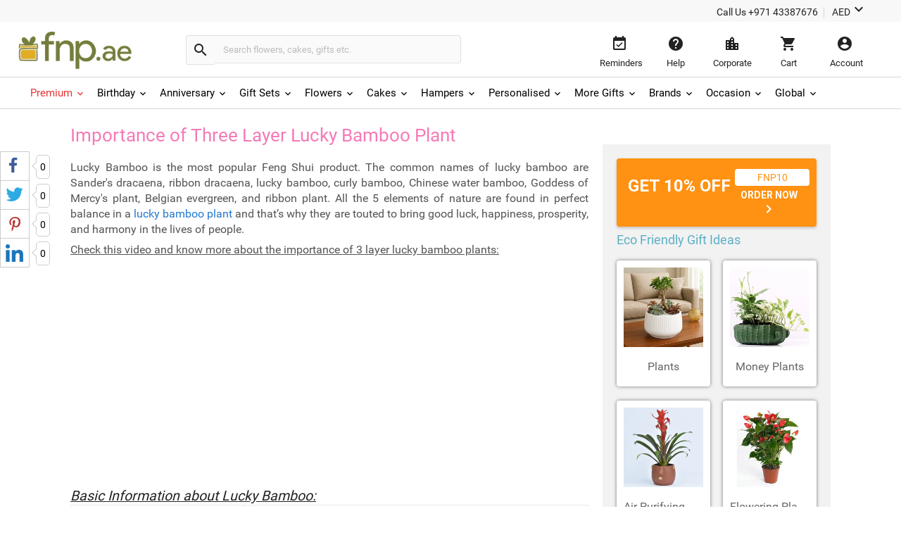

--- FILE ---
content_type: text/html;charset=UTF-8
request_url: https://www.fnp.ae/article/importance-of-three-layer-lucky-bamboo-plant
body_size: 40085
content:
<!DOCTYPE html>
<html lang="en" dir="ltr" xmlns="http://www.w3.org/1999/xhtml" class="no-js">

<head>
		<link rel="preload" as="script" href="https://cdn.checkout.com/js/framesv2.min.js">
<link rel="dns-prefetch" href="//www.fnp.ae"/><link rel="dns-prefetch" href="//sslwidget.criteo.com"><link rel="dns-prefetch" href="//gum.criteo.com"><link rel="dns-prefetch" href="//pixel.everesttech.net"><link rel="dns-prefetch" href="//googleads.g.doubleclick.net"><link rel="dns-prefetch" href="//dis.as.criteo.com"><link rel="dns-prefetch" href="//www.googleadservices.com"><link rel="dns-prefetch" href="//static.criteo.net"><link rel="dns-prefetch" href="//cm.everesttech.net"><link rel="dns-prefetch" href="//asia.creativecdn.com"><link rel="dns-prefetch" href="//stats.g.doubleclick.net"><link rel="dns-prefetch" href="//www.google.com"><link rel="dns-prefetch" href="//s.go-mpulse.net"><link rel="dns-prefetch" href="//www.everestjs.net"><link rel="dns-prefetch" href="//www.googletagmanager.com"><link rel="dns-prefetch" href="//www.google-analytics.com"><link rel="dns-prefetch" href="//www.google.co.in"><link rel="dns-prefetch" href="//fonts.gstatic.com">
  <meta http-equiv="Content-Type" content="text/html; charset=UTF-8"/>
  <meta http-equiv="x-ua-compatible" content="ie=edge"/>
		<meta name="twitter:card" content="summary_large_image" />
		<meta name="twitter:description" content=" Article Importance Of Three Layer Lucky Bamboo Plant - FNP" />	
		<meta name="twitter:title" content=" Article Importance Of Three Layer Lucky Bamboo Plant - FNP" />
		<meta property="og:title" content=" Article Importance Of Three Layer Lucky Bamboo Plant - FNP"/>
		<meta property="og:type" content="Website"/>
		<meta property="og:description" content=" Article Importance Of Three Layer Lucky Bamboo Plant - FNP"/>
		<meta property="fb:app_id" content="1269264556457837"/>
			<title>Importance of Three Layer Lucky Bamboo Plant - FNP </title><meta name="description" content="Lucky Bamboo is the most popular Feng Shui product. The common names of lucky bamboo are Sander's dracaena, ribbon dracaena, lucky bamboo, curly bamboo, Chinese water bamboo, Goddess of Mercy's plant, Belgian evergreen, and ribbon plant."/>
	<meta name="twitter:image" content="https://www.fnp.ae/images/ban/l/fnp-logo-green.jpg" />
	<meta property="og:image" content="https://www.fnp.ae/images/ban/l/fnp-logo-green.jpg"/>
	<meta property="og:url" content="https://www.fnp.ae/article/importance-of-three-layer-lucky-bamboo-plant"/>
	<meta name="twitter:url" content="https://www.fnp.ae/article/importance-of-three-layer-lucky-bamboo-plant">
	<meta property="og:site_name" content="www.fnp.ae"/>
	<link rel="canonical" href="https://www.fnp.ae/article/importance-of-three-layer-lucky-bamboo-plant" />
			<link rel="alternate" hreflang="en-SG" href="https://www.fnp.sg/article/importance-of-three-layer-lucky-bamboo-plant" />
			<link rel="alternate" hreflang="en-AE" href="https://www.fnp.ae/article/importance-of-three-layer-lucky-bamboo-plant" />
			<link rel="alternate" hreflang="en-IN" href="https://www.fnp.com/article/importance-of-three-layer-lucky-bamboo-plant" />
			<link rel="alternate" hreflang="x-default" href="https://www.fnp.com/article/importance-of-three-layer-lucky-bamboo-plant" />
			<link rel="alternate" hreflang="en" href="https://www.fnp.com/article/importance-of-three-layer-lucky-bamboo-plant" />
  <meta name="viewport" content="width=device-width, initial-scale=1.0" />
	<link type="text/css" rel="stylesheet" href="https://www.fnp.ae/assets/css/commonfont.css">
    <script>
        window.defaultLanguageDomain = 'en';
        window.otherLanguageDomain = 'ar';
        window.defaultCatalog = 'uae';
        window.defaultCountryCode = '971';
        window.currencyUom = 'AED';
        window.brandName = 'FNPAE';
		window.defaultCountryGeoCode = 'AE';
        window.otherLanguageDomainPrefix = '/ar';
        var urlPrefix = "";
        var cookieDomain = ".fnp.ae";
        var assetsVersion= "v71";
        var isMicroSite="false"
        var isMyAccount = false;
        var cdnHost = "https://www.fnp.ae";
        var cdnJSONHost = "https://www.fnp.ae";
        var secureHostNameToUse = "www.fnp.ae";
        var cdnINTLHostName = "";
		var PSVIdentityPoolId = 'ap-south-1:1ccebef1-e9a6-48e1-a4cd-d879e9772f2c'
		var PSVRegion = 'ap-south-1'
  		var defaultCurrencyUomId ="AED";
			
				var cssFilesList = [
					"/assets/min/common.css",
					"/v71/assets/min/info.css",
					"/assets/css-bbb/common/simpee-below-fold.css",
					"/assets/css-bbb/common/simpee-below-fold-ltr.css",
					"/assets/css-bbb/common/simpee-below-fold-en.css"
				];
    </script>
		<style>
@font-face{font-family:'Roboto';font-weight:400;font-display:fallback;src:local('Roboto'),local('Roboto-Regular'),url(/assets/fonts/CWB0XYA8bzo0kSThX0UTuA.woff2) format('woff2');unicode-range:U+0000-00FF,U+0131,U+0152-0153,U+02C6,U+02DA,U+02DC,U+2000-206F,U+2074,U+20AC,U+2212,U+2215,U+E0FF,U+EFFD,U+F000}@font-face{font-family:'Roboto';font-style:normal;font-weight:300;font-display:fallback;src:local('Roboto Light'),local('Roboto-Light'),url(/assets/fonts/KFOlCnqEu92Fr1MmSU5fBBc4.woff2) format('woff2');unicode-range:U+0000-00FF,U+0131,U+0152-0153,U+02BB-02BC,U+02C6,U+02DA,U+02DC,U+2000-206F,U+2074,U+20AC,U+2122,U+2191,U+2193,U+2212,U+2215,U+FEFF,U+FFFD}@font-face{font-family:'Roboto';font-style:normal;font-weight:500;font-display:fallback;src:local('Roboto Medium'),local('Roboto-Medium'),url(/assets/fonts/KFOlCnqEu92Fr1MmEU9fBBc4.woff2) format('woff2');unicode-range:U+0000-00FF,U+0131,U+0152-0153,U+02BB-02BC,U+02C6,U+02DA,U+02DC,U+2000-206F,U+2074,U+20AC,U+2122,U+2191,U+2193,U+2212,U+2215,U+FEFF,U+FFFD}@font-face{font-family:'Roboto';font-style:normal;font-weight:700;font-display:fallback;src:local('Roboto Bold'),local('Roboto-Bold'),url(/assets/fonts/KFOlCnqEu92Fr1MmWUlfBBc4.woff2) format('woff2');unicode-range:U+0000-00FF,U+0131,U+0152-0153,U+02BB-02BC,U+02C6,U+02DA,U+02DC,U+2000-206F,U+2074,U+20AC,U+2122,U+2191,U+2193,U+2212,U+2215,U+FEFF,U+FFFD}@font-face{font-family:'Roboto';font-style:normal;font-weight:100;font-display:fallback;src:local('Roboto Thin'),local('Roboto-Thin'),url(/assets/fonts/KFOkCnqEu92Fr1MmgVxIIzI.woff2) format('woff2');unicode-range:U+0000-00FF,U+0131,U+0152-0153,U+02BB-02BC,U+02C6,U+02DA,U+02DC,U+2000-206F,U+2074,U+20AC,U+2122,U+2191,U+2193,U+2212,U+2215,U+FEFF,U+FFFD}@charset "utf-8";@font-face{font-family:'Material Icons';font-style:normal;font-weight:400;src:url(/assets/fonts/flUhRq6tzZclQEJ-Vdg-IuiaDsNa.woff) format('woff')}.material-icons{font-family:'Material Icons';font-weight:normal;font-style:normal;font-size:24px;line-height:1;letter-spacing:normal;text-transform:none;display:inline-block;white-space:nowrap;word-wrap:normal;direction:ltr;-webkit-font-feature-settings:'liga';-webkit-font-smoothing:antialiased;-webkit-font-smoothing:antialiased;text-rendering:optimizeLegibility;-moz-osx-font-smoothing:grayscale;font-feature-settings:'liga'}*{margin:0;padding:0;outline:0}html,body{height:100%;font-size:14px;padding:0}img{display:inline-block;vertical-align:middle;height:auto;max-width:100%}*,*:before,*:after{-webkit-box-sizing:border-box}header{position:fixed;width:100%;z-index:99999;background:#fff;transition:top ease-in-out .3s}.productlisting img.u-photo.lazy{width:100%}header ul,header ul>li{list-style:none}header ul>li{display:inline-block}input[type="number"]{-moz-appearance:textfield}input:-webkit-autofill,input:-webkit-autofill:hover,input:-webkit-autofill:focus,input:-webkit-autofill:active{-webkit-transition-delay:9999s;transition-delay:9999s}#info-toolbar{padding:5px;background:#f8f8f8;font-size:14px;position:relative;z-index:9999999}#info-toolbar li a,#info-toolbar li{color:#222;font-weight:400;cursor:pointer;text-decoration:none;margin:0 8px}#info-toolbar li#currency{height:17px}#info-toolbar li.info-item{min-width:145px;height:17px}#info-toolbar li{position:relative}#info-toolbar li a i,#info-toolbar li i{font-size:24px;vertical-align:top;line-height:.7;width:24px}.info-item::after{position:absolute;width:1px;height:90%;top:5%;background:#d5d5d5;content:""}.left-side{float:left}.right-side{float:right}#otherOptions>a{font-size:14px;color:#222;cursor:pointer}#maintoolbar{width:100%;padding:5px;height:79px;position:relative;z-index:999999;background:#fff;clear:both;border-bottom:1px solid #d5d5d5}#maintoolbar>.web-wrapper{overflow:auto}#fnplogo img{width:163px}#searchform{display:inline-block;height:42px;position:relative;box-sizing:content-box}#fnpsearch{font-weight:normal;color:#555;font-size:13px;width:350px;transition:none;border:1px solid #e0e0e0;border-left:0;max-height:40px;min-height:40px;background:#fafafa;transition:all ease-in-out .25s;padding:12px;box-sizing:border-box}#searchform a{font-size:14px;line-height:37px;color:#2179d0;background-color:#fff;height:35px;display:inline-block;padding-right:12px;text-decoration:none;position:absolute;top:15px;right:88px}#fnpsearch:focus+a{display:block}#searchbtn{background-color:#fafafa;background-repeat:no-repeat;max-height:40px;width:40px;vertical-align:middle;cursor:pointer;margin:0 0 0 -1px;color:#222;border:1px solid #e0e0e0;line-height:40px;border-radius:0 4px 4px 0;transition:all ease-in-out .25s}#searchbtn i{margin:8px}span#user-name{width:134%;white-space:nowrap;text-overflow:ellipsis;overflow:hidden;align-items:center}#infotools{height:70px;display:flex;align-items:center;justify-content:center}#infotools li button span{display:block;margin-bottom:5px}#infotools button,.del-button{text-align:center;min-width:80px;max-width:105px;background:transparent;font-size:13px;color:#222;cursor:pointer;margin:0;border:0;padding:12px;max-height:70px;width:10px}#infotools #currency .WebRupee{font-size:27px;margin:0;position:absolute;top:10px;width:60px}#account.loaded>#accountdropdown,#currency.loaded>#currencydropdown{display:block}.currtitle{background-color:#fff;padding:15px;text-align:left;color:#59b5d7}#cartbtn span.hasitems{position:absolute;min-width:18px;height:18px;background:#e03131;border-radius:10px;text-align:center;color:#fff;font-size:12px;line-height:14px;top:1px;left:60%;padding:2px 3px;display:inline-block}#navmenubar{background:#fff;font-size:16px;clear:both;max-height:45px;border-bottom:1px solid #d5d5d5}.header-wrapper{max-width:1600px;width:100%;position:relative;padding:0 31px;margin:0 auto}#navmenubar .header-wrapper>ul{display:inline-block;font-size:16px;width:100%;padding:0}#navmenubar .header-wrapper>ul li.opened{text-decoration:none;border-bottom:4px solid #7d8035}#navmenubar .header-wrapper ul li a span i{line-height:13px;font-size:16px;margin-left:5px;vertical-align:middle}#navmenubar .header-wrapper ul li{max-height:45px;display:block}#navmenubar .header-wrapper>ul>li{border-radius:4px 4px 0 0;padding:15px 15px;cursor:pointer;display:inline-block}#navmenubar .header-wrapper>ul>li a{color:#222;text-decoration:none;text-transform:uppercase;font-weight:500;font-size:13px;position:relative;display:block;outline:0}#navmenubar .header-wrapper>div{display:none;padding:0;background-color:#fff;position:absolute;left:-5px;width:auto;min-height:345px;top:45px;visibility:hidden}#hamburgermenutitle{display:none}@keyframes effect1{0{opacity:0;top:59px}100%{opacity:1;top:69px}}@keyframes effect2{0{opacity:1;top:69px;display:block}100%{opacity:0;top:85px;display:none}}footer{max-width:1600px;background:#f2f2f2;overflow:auto;margin:0 auto;width:100%}footer ul{list-style:none}footer h6{text-transform:uppercase;font-weight:700;font-size:.8em;margin-bottom:15px;text-align:center}#footerline1{display:table;width:100%}#connections{display:table-row;width:100%}#securetransactions .payopt>img{position:relative;max-width:700px;overflow:hidden}ul#connections>li{display:table-cell;vertical-align:top;padding:2em;text-align:center;width:33.33%}#securetransactions>.payopt{overflow:hidden;height:32px}#footerline1,#footerline2{border-bottom:1px solid #fff}#socialtoolbar>img{width:164px;height:30px;background:url(/assets/images/simpee-footer-sprite.png) 0 0 no-repeat}#securetransactions>img{width:241px;height:62px;background:url(/assets/images/simpee-footer-sprite.png) 0 -42px no-repeat}#footerline2,#footerline3{text-align:center;padding:2em 0}#footerline3{padding-bottom:1em}#morelinks>li{display:inline-block}#morelinks>li:after{content:"|"}#morelinks>li:last-child:after{content:""}#morelinks>li>a{color:#666;font-size:.9em;margin:.5em}#footerline4{text-align:center}#copyright{font-size:12px;margin-top:10px;width:100%;text-align:center;color:#666}meta.foundation-data-attribute-namespace{font-family:false}button{position:relative}header ul,footer ul{margin:0;line-height:normal}header button,footer button{padding:0}#listingcontainer{max-width:1600px;margin:0 auto}#listingcontainer>.columns{padding-left:35px;padding-right:35px}#mainbanner{padding-top:99px;margin-bottom:5px}.maintitle{font-size:26px;text-align:center;margin:10px 0 15px 0;font-weight:300}span.highlight{color:#59b5d7}.left{float:left}.right{float:right}.checkbox input{opacity:0}header input::-webkit-input-placeholder{color:#bbb}header input:-moz-placeholder{color:#bbb}header input::-moz-placeholder{color:#bbb}header input:-ms-input-placeholder{color:#bbb}#filtersOptions{display:none}.searchparam::before{content:", "}.searchresults>span:nth-child(2)::before{content:""}.searchparam{color:#7ac4e1;text-transform:capitalize;margin-bottom:10px}.infobar,.prodinfobar{visibility:hidden}.has-dropdown not-click>a{display:inherit}a.more,a.more:hover{background:0}.top-bar-section .dropdown label{padding-left:.3rem}.checklabel{display:inline-block;text-transform:capitalize !important;color:#aaa !important;vertical-align:6px}.slick-next:before,.slick-prev:before{content:''}.disabled{pointer-events:none}.clear-both{clear:both}#account-dropdown,#enquire-dropdown,.currency-dropdown,#searchhintlistdiv,#cartpanel,#login-withopt,#new-login,.otp,#password-box,.welcome-msg,.resend-otp,.login-helpsec,#goldpanel{display:none}.search-clear-pin{position:absolute;top:25px;cursor:pointer;font-size:18px}.curr_usd,.curr_gbp,.curr_eur,.curr_aud,.curr_sgd,.curr_qar,.curr_nzd,.curr_myr,.curr_cad,.curr_aed,.curr_omr,.curr_kwd,.curr_bhd,.curr_inr,.WebRupee{margin-right:.01em}#login-message{display:none;position:absolute;top:74px;width:222px;box-shadow:0 4px 40px rgba(0,0,0,0.2);border-radius:4px;background:#333;color:#999;font-size:16px;padding:18px 12px;cursor:default}#login-message .header-arrows{bottom:auto;top:-6px;border-left:7px solid transparent;border-right:7px solid transparent;border-bottom:7px solid #333;border-top:0;position:absolute}#login-message span{color:#fff;line-height:1.5}main{padding-top:160px}a{display:inline-block;text-decoration:none}#avialable-gifts{display:none;background:#e87325;color:#fff;width:48%;height:52px;line-height:52px;text-align:center;margin-bottom:30px}[class*="block-grid-"]>li{display:block;width:33%;height:auto;text-align:center;padding:0 .625rem 1.25rem}#contactus-phone-no{direction:ltr}#gold-btn-wrapper{display:inline-block;cursor:pointer;padding:12px}#gold-btn{height:35px}.gold-head{display:flex;align-items:center;justify-content:center}#head_img{height:100px}.gold-head-text{margin:0 15px}.gold-head-heading{text-transform:capitalize;background:linear-gradient(to right,#dbac49,#f6ea92);-webkit-background-clip:text;-webkit-text-fill-color:transparent;background-clip:text;font-size:28px;line-height:1.3;margin:0;font-weight:600}.gold-head-info{text-transform:capitalize;color:#f6ea92;font-size:16px;line-height:1.3}#gold-cards{display:flex;align-items:center;justify-content:center;margin-top:20px}#gold-cards .card-wrapper:nth-child(odd){background-image:url(/assets/images/gold_right.png);background-size:cover;background-position:center;background-repeat:no-repeat}#gold-cards .card-wrapper:nth-child(even){background-image:url(/assets/images/gold_left.png);background-size:cover;background-position:center;background-repeat:no-repeat}.card-wrapper{padding:19px 35px;margin:0 10px;border-radius:10px;width:300px}.card-price{display:flex;align-items:center;justify-content:center}.gold-list-price{margin:0 10px;font-size:26px;text-transform:uppercase;background:linear-gradient(to right,#dbac49,#f6ea92);-webkit-background-clip:text;-webkit-text-fill-color:transparent;background-clip:text;line-height:1;font-weight:600}.stick-off-price{text-transform:uppercase;text-decoration:line-through;font-size:14px;color:#fff;line-height:1}.validity{font-size:11px;text-transform:capitalize;color:#fff;line-height:1}.gold-btn-wrap{margin:15px 0;display:flex;align-items:center;justify-content:center}.gold-btn-wrap .gold-btn{padding:10px 50px;text-align:center;border-radius:8px;background:linear-gradient(to right,#dbac49,#f6ea92,#dbac49);color:#191a0b;text-transform:uppercase;font-weight:666;letter-spacing:1px;cursor:pointer;font-size:16px;min-width:190px;max-width:190px;display:flex;align-items:center;justify-content:center}.gold-card-footer{text-align:center;margin-bottom:5px;text-transform:capitalize;font-weight:500;font-size:14px;color:#fff;line-height:1}.accordion{background-color:#eee;color:#444;cursor:pointer;padding:18px;width:100%;border:0;text-align:left;outline:0;font-size:15px;transition:.4s;margin-top:5px}.accordion:hover{background-color:#ccc}.benefit-info{color:#fff;font-size:16px;margin:0;font-weight:600;line-height:1.3}#gold_benefits_container{display:flex;flex-direction:column;align-items:center;margin:35px 0 30px}#gold_benefits_content{width:95%;height:147px;display:flex;align-items:center;justify-content:center;margin-top:15px;background:rgba(70,85,88,0.3);border-radius:14px}#gold-benefits{display:grid;grid-template-columns:1fr 1fr;gap:30px}.benefit-img{height:40px;background:white;width:40px;display:flex;align-items:center;justify-content:center;border-radius:50%}.benefit-info-container{display:flex;align-items:center}.benefit-text-wrapper{margin:0 10px}.benefit-sub-text{font-size:12px;color:#fff;line-height:1;margin:0}#gold_benefits_head{color:#e9ecce;font-size:20px;margin:0 15px;font-weight:500;line-height:1}#faq-head{text-align:center;margin:20px 0;color:#e9ecce;font-size:20px;font-weight:600}#accordion-container{width:95%;background:rgba(70,85,83,0.3);border-radius:6px}.accordion-question{background:0;border-bottom:.5px solid #3e3b3b}.accordion-question:last-child{border-bottom:0}.accordion-summery{padding:10px 15px;color:#fff}.accordion-answer{color:#fff;font-size:14px;font-weight:500}#gold-close{position:absolute;top:15px;right:20px;height:20px;width:20px;cursor:pointer;z-index:9999}#goldpanel{position:fixed;height:535px;width:650px;padding:25px 20px 20px;transition:all .3s linear;top:18%;left:30%;overflow-y:auto;background:#000;z-index:99;border-radius:12px;background-image:url(/assets/images/vector.png);background-repeat:no-repeat;background-size:100% 45%;background-position:top}#goldpanel::-webkit-scrollbar{width:6px;height:6px}#goldpanel::-webkit-scrollbar-track{background:0}#goldpanel::-webkit-scrollbar-thumb{background:#fff;border-radius:4px}#goldpanel::-webkit-scrollbar-thumb:hover{background:#fff}.quesion-container{display:flex;align-items:center;justify-content:space-between;padding:15px 15px}.icon-style{color:#fff}#accordion-section{display:flex;align-items:center;justify-content:center}.flex-center{display:flex;align-items:center;justify-content:center}.disabled-gold-btn{pointer-events:none;opacity:.5;cursor:not-allowed}#confirmationModal{position:fixed;display:block;width:30%;top:40%;left:40%;height:141px;box-shadow:none;font-size:16px;text-align:center;z-index:999999;background:#fff;padding:20px;border-radius:6px}.modal-content{padding:15px 0}.modal-close{color:#222;font-size:14px;border-radius:4px;border:1px solid #d8d8d8;background:#fff;padding:12px;text-align:center;margin:0 10px;width:80px}.gold-btn.disabled{cursor:pointer !important}#added-img{vertical-align:baseline;margin:0 2px;height:14px}#toast{visibility:hidden;min-width:250px;background-color:#fff;color:#191a0b;text-align:center;border-radius:4px;padding:16px;position:fixed;z-index:100001;bottom:60px;left:50%;transform:translateX(-50%);font-size:17px}.toast-message{margin:0}.toast.show{visibility:visible;animation:fadeInOut 3s}@keyframes fadeInOut{0{opacity:0}10%{opacity:1}90%{opacity:1}100%{opacity:0}}.gold-user-wrapper{display:flex;align-items:center;justify-content:center;flex-direction:column}.gold-user-heading{text-transform:capitalize;background:linear-gradient(to right,#dbac49,#f6ea92);-webkit-background-clip:text;-webkit-text-fill-color:transparent;background-clip:text;font-size:24px;font-weight:600}.gold-user-text{font-size:22px;font-weight:500;color:#e9ecce}.gold-user-validity{font-size:14px;color:#fff}.gold-slots{color:#008000;background:#e0f1e0;padding:6px;font-size:12px;border-radius:4px}.gold-slots-warn{color:#444;background:#fef9f3;padding:6px;font-size:12px;border-radius:4px}#terms-head{text-align:center;color:#e9ecce;font-family:'Inter',sans-serif;font-size:20px;font-style:normal;font-weight:600;line-height:24.4px;font-variant-numeric:lining-nums proportional-nums;font-feature-settings:'dlig' on;margin-top:24px;margin-bottom:24px}.terms-container{display:flex;justify-content:center;width:100%;padding:0 20px}.terms-wrapper{background:#1b1b1b;border-radius:8px;padding:12px 16px;max-width:800px;display:flex;flex-direction:column;align-items:flex-start;gap:12px;align-self:stretch}.terms-list{display:flex;flex-direction:column;align-items:flex-start;gap:12px;list-style-type:disc;list-style-position:outside;color:#FFF;font-family:'Inter',sans-serif;font-size:14px;font-style:normal;font-weight:400;line-height:18px;font-variant-numeric:lining-nums proportional-nums;font-feature-settings:'dlig' on;margin-left:20px;padding-left:15px}.terms-list li::marker{color:#FFF}@media(max-width:768px){#terms-head{font-size:18px;margin-top:20px;margin-bottom:20px}.terms-wrapper{padding:10px 14px;border-radius:6px;gap:10px}.terms-list{font-size:13px;line-height:17px;gap:10px}}#terms-container{display:flex;justify-content:center;width:100%;padding:0 14px}#terms-container ul,#terms-container li{list-style-type:disc !important;list-style-position:outside !important}#terms-container li::marker{color:#e9ecce}#terms-container ul{padding-left:12px;margin:0;display:flex;flex-direction:column;gap:12px}html,body,#fnpsearch,#infotools button,.del-button{font-family:"Roboto"}#info-toolbar{text-align:right}.info-item::after{right:-8px}#fnpsearch,#searchbtn,[class*="block-grid-"]>li{float:left}#fnpsearch{border-radius:0 4px 4px 0;box-shadow:none}#searchbtn{border-radius:4px 0 0 4px;border-right:0}#searchform{padding:14px 0 12px 22px;margin-left:55px}#fnplogo{margin:6px 0 0 -11px}#navmenubar,#account-dropdown li a{text-align:left}.search-clear-pin{right:15px;background:#fff;width:20px;height:20px;border-radius:50%;display:flex;justify-content:center;align-items:center}#searchhintlistdiv{left:260px}#login-message{right:34px}#login-message .header-arrows{right:35px}#infotools{padding-top:4px}#securetransactions .payopt>img{margin-top:-40px}#infotools button:hover,#infotools li:hover,#infotools li button span.cart-icon:hover,#currencybtn:hover::after{color:#555}		</style>
  
<meta name="generator" content="Apache OFBiz"/>
		<!-- Google Tag Manager -->
<script>(function(w,d,s,l,i){w[l]=w[l]||[];w[l].push({'gtm.start':
new Date().getTime(),event:'gtm.js'});var f=d.getElementsByTagName(s)[0],
j=d.createElement(s),dl=l!='dataLayer'?'&l='+l:'';j.async=true;j.src=
'https://www.googletagmanager.com/gtm.js?id='+i+dl;f.parentNode.insertBefore(j,f);
})(window,document,'script','dataLayer','GTM-K4HN7Q3');</script>
<!-- End Google Tag Manager -->
		<!--Start Moengage  Script -->
<link rel="preconnect" href="https://cdn.moengage.com/" crossorigin />
<link rel="dns-prefetch" href="https://cdn.moengage.com/" />
<link rel="preconnect" href="https://sdk-03.moengage.com/" crossorigin />
<link rel="dns-prefetch" href="https://sdk-03.moengage.com/" />
<script async src="https://cdn.moengage.com/webpush/moe_webSdk_webp.min.latest.js?app_id=AUTGNHQ7F1EYSJ03AQ84BM5Q&cluster=DC_3"></script>
<!--End Moengage   Script-->



<!-- RudderStack script start -->
<script type="text/javascript">
  !function(){"use strict";window.RudderSnippetVersion="3.0.32";var e="rudderanalytics";window[e]||(window[e]=[])
  ;var rudderanalytics=window[e];if(Array.isArray(rudderanalytics)){
  if(true===rudderanalytics.snippetExecuted&&window.console&&console.error){
  console.error("RudderStack JavaScript SDK snippet included more than once.")}else{rudderanalytics.snippetExecuted=true,
  window.rudderAnalyticsBuildType="legacy";var sdkBaseUrl="https://cdn.rudderlabs.com/v3";var sdkName="rsa.min.js"
  ;var scriptLoadingMode="async"
  ;var r=["setDefaultInstanceKey","load","ready","page","track","identify","alias","group","reset","setAnonymousId","startSession","endSession","consent"]
  ;for(var n=0;n<r.length;n++){var t=r[n];rudderanalytics[t]=function(r){return function(){var n
  ;Array.isArray(window[e])?rudderanalytics.push([r].concat(Array.prototype.slice.call(arguments))):null===(n=window[e][r])||void 0===n||n.apply(window[e],arguments)
  }}(t)}try{
  new Function('class Test{field=()=>{};test({prop=[]}={}){return prop?(prop?.property??[...prop]):import("");}}'),
  window.rudderAnalyticsBuildType="modern"}catch(o){}var d=document.head||document.getElementsByTagName("head")[0]
  ;var i=document.body||document.getElementsByTagName("body")[0];window.rudderAnalyticsAddScript=function(e,r,n){
  var t=document.createElement("script");t.src=e,t.setAttribute("data-loader","RS_JS_SDK"),r&&n&&t.setAttribute(r,n),
  "async"===scriptLoadingMode?t.async=true:"defer"===scriptLoadingMode&&(t.defer=true),
  d?d.insertBefore(t,d.firstChild):i.insertBefore(t,i.firstChild)},window.rudderAnalyticsMount=function(){!function(){
  if("undefined"==typeof globalThis){var e;var r=function getGlobal(){
  return"undefined"!=typeof self?self:"undefined"!=typeof window?window:null}();r&&Object.defineProperty(r,"globalThis",{
  value:r,configurable:true})}
  }(),window.rudderAnalyticsAddScript("".concat(sdkBaseUrl,"/").concat(window.rudderAnalyticsBuildType,"/").concat(sdkName),"data-rsa-write-key","2wAbhILff6JcoFlCbpevAmnI48B")
  },
  "undefined"==typeof Promise||"undefined"==typeof globalThis?window.rudderAnalyticsAddScript("https://polyfill-fastly.io/v3/polyfill.min.js?version=3.111.0&features=Symbol%2CPromise&callback=rudderAnalyticsMount"):window.rudderAnalyticsMount()
  ;var loadOptions={};rudderanalytics.load("2wAbhILff6JcoFlCbpevAmnI48B","https://rudderstack-gcp.fnp.ae",loadOptions)}}}();
</script>
<!-- RudderStack script end -->




		<!-- New Relic Script Start     -->

<script type="text/javascript">
;window.NREUM||(NREUM={});NREUM.init={privacy:{cookies_enabled:true},ajax:{deny_list:["bam-cell.nr-data.net"]}};
window.NREUM||(NREUM={}),__nr_require=function(t,e,n){function r(n){if(!e[n]){var o=e[n]={exports:{}};t[n][0].call(o.exports,function(e){var o=t[n][1][e];return r(o||e)},o,o.exports)}return e[n].exports}if("function"==typeof __nr_require)return __nr_require;for(var o=0;o<n.length;o++)r(n[o]);return r}({1:[function(t,e,n){function r(t){try{s.console&&console.log(t)}catch(e){}}var o,i=t("ee"),a=t(31),s={};try{o=localStorage.getItem("__nr_flags").split(","),console&&"function"==typeof console.log&&(s.console=!0,o.indexOf("dev")!==-1&&(s.dev=!0),o.indexOf("nr_dev")!==-1&&(s.nrDev=!0))}catch(c){}s.nrDev&&i.on("internal-error",function(t){r(t.stack)}),s.dev&&i.on("fn-err",function(t,e,n){r(n.stack)}),s.dev&&(r("NR AGENT IN DEVELOPMENT MODE"),r("flags: "+a(s,function(t,e){return t}).join(", ")))},{}],2:[function(t,e,n){function r(t,e,n,r,s){try{l?l-=1:o(s||new UncaughtException(t,e,n),!0)}catch(f){try{i("ierr",[f,c.now(),!0])}catch(d){}}return"function"==typeof u&&u.apply(this,a(arguments))}function UncaughtException(t,e,n){this.message=t||"Uncaught error with no additional information",this.sourceURL=e,this.line=n}function o(t,e){var n=e?null:c.now();i("err",[t,n])}var i=t("handle"),a=t(32),s=t("ee"),c=t("loader"),f=t("gos"),u=window.onerror,d=!1,p="nr@seenError";if(!c.disabled){var l=0;c.features.err=!0,t(1),window.onerror=r;try{throw new Error}catch(h){"stack"in h&&(t(14),t(13),"addEventListener"in window&&t(7),c.xhrWrappable&&t(15),d=!0)}s.on("fn-start",function(t,e,n){d&&(l+=1)}),s.on("fn-err",function(t,e,n){d&&!n[p]&&(f(n,p,function(){return!0}),this.thrown=!0,o(n))}),s.on("fn-end",function(){d&&!this.thrown&&l>0&&(l-=1)}),s.on("internal-error",function(t){i("ierr",[t,c.now(),!0])})}},{}],3:[function(t,e,n){var r=t("loader");r.disabled||(r.features.ins=!0)},{}],4:[function(t,e,n){function r(){U++,L=g.hash,this[u]=y.now()}function o(){U--,g.hash!==L&&i(0,!0);var t=y.now();this[h]=~~this[h]+t-this[u],this[d]=t}function i(t,e){E.emit("newURL",[""+g,e])}function a(t,e){t.on(e,function(){this[e]=y.now()})}var s="-start",c="-end",f="-body",u="fn"+s,d="fn"+c,p="cb"+s,l="cb"+c,h="jsTime",m="fetch",v="addEventListener",w=window,g=w.location,y=t("loader");if(w[v]&&y.xhrWrappable&&!y.disabled){var x=t(11),b=t(12),E=t(9),R=t(7),O=t(14),T=t(8),S=t(15),P=t(10),M=t("ee"),C=M.get("tracer"),N=t(23);t(17),y.features.spa=!0;var L,U=0;M.on(u,r),b.on(p,r),P.on(p,r),M.on(d,o),b.on(l,o),P.on(l,o),M.buffer([u,d,"xhr-resolved"]),R.buffer([u]),O.buffer(["setTimeout"+c,"clearTimeout"+s,u]),S.buffer([u,"new-xhr","send-xhr"+s]),T.buffer([m+s,m+"-done",m+f+s,m+f+c]),E.buffer(["newURL"]),x.buffer([u]),b.buffer(["propagate",p,l,"executor-err","resolve"+s]),C.buffer([u,"no-"+u]),P.buffer(["new-jsonp","cb-start","jsonp-error","jsonp-end"]),a(T,m+s),a(T,m+"-done"),a(P,"new-jsonp"),a(P,"jsonp-end"),a(P,"cb-start"),E.on("pushState-end",i),E.on("replaceState-end",i),w[v]("hashchange",i,N(!0)),w[v]("load",i,N(!0)),w[v]("popstate",function(){i(0,U>1)},N(!0))}},{}],5:[function(t,e,n){function r(){var t=new PerformanceObserver(function(t,e){var n=t.getEntries();s(v,[n])});try{t.observe({entryTypes:["resource"]})}catch(e){}}function o(t){if(s(v,[window.performance.getEntriesByType(w)]),window.performance["c"+p])try{window.performance[h](m,o,!1)}catch(t){}else try{window.performance[h]("webkit"+m,o,!1)}catch(t){}}function i(t){}if(window.performance&&window.performance.timing&&window.performance.getEntriesByType){var a=t("ee"),s=t("handle"),c=t(14),f=t(13),u=t(6),d=t(23),p="learResourceTimings",l="addEventListener",h="removeEventListener",m="resourcetimingbufferfull",v="bstResource",w="resource",g="-start",y="-end",x="fn"+g,b="fn"+y,E="bstTimer",R="pushState",O=t("loader");if(!O.disabled){O.features.stn=!0,t(9),"addEventListener"in window&&t(7);var T=NREUM.o.EV;a.on(x,function(t,e){var n=t[0];n instanceof T&&(this.bstStart=O.now())}),a.on(b,function(t,e){var n=t[0];n instanceof T&&s("bst",[n,e,this.bstStart,O.now()])}),c.on(x,function(t,e,n){this.bstStart=O.now(),this.bstType=n}),c.on(b,function(t,e){s(E,[e,this.bstStart,O.now(),this.bstType])}),f.on(x,function(){this.bstStart=O.now()}),f.on(b,function(t,e){s(E,[e,this.bstStart,O.now(),"requestAnimationFrame"])}),a.on(R+g,function(t){this.time=O.now(),this.startPath=location.pathname+location.hash}),a.on(R+y,function(t){s("bstHist",[location.pathname+location.hash,this.startPath,this.time])}),u()?(s(v,[window.performance.getEntriesByType("resource")]),r()):l in window.performance&&(window.performance["c"+p]?window.performance[l](m,o,d(!1)):window.performance[l]("webkit"+m,o,d(!1))),document[l]("scroll",i,d(!1)),document[l]("keypress",i,d(!1)),document[l]("click",i,d(!1))}}},{}],6:[function(t,e,n){e.exports=function(){return"PerformanceObserver"in window&&"function"==typeof window.PerformanceObserver}},{}],7:[function(t,e,n){function r(t){for(var e=t;e&&!e.hasOwnProperty(u);)e=Object.getPrototypeOf(e);e&&o(e)}function o(t){s.inPlace(t,[u,d],"-",i)}function i(t,e){return t[1]}var a=t("ee").get("events"),s=t("wrap-function")(a,!0),c=t("gos"),f=XMLHttpRequest,u="addEventListener",d="removeEventListener";e.exports=a,"getPrototypeOf"in Object?(r(document),r(window),r(f.prototype)):f.prototype.hasOwnProperty(u)&&(o(window),o(f.prototype)),a.on(u+"-start",function(t,e){var n=t[1];if(null!==n&&("function"==typeof n||"object"==typeof n)){var r=c(n,"nr@wrapped",function(){function t(){if("function"==typeof n.handleEvent)return n.handleEvent.apply(n,arguments)}var e={object:t,"function":n}[typeof n];return e?s(e,"fn-",null,e.name||"anonymous"):n});this.wrapped=t[1]=r}}),a.on(d+"-start",function(t){t[1]=this.wrapped||t[1]})},{}],8:[function(t,e,n){function r(t,e,n){var r=t[e];"function"==typeof r&&(t[e]=function(){var t=i(arguments),e={};o.emit(n+"before-start",[t],e);var a;e[m]&&e[m].dt&&(a=e[m].dt);var s=r.apply(this,t);return o.emit(n+"start",[t,a],s),s.then(function(t){return o.emit(n+"end",[null,t],s),t},function(t){throw o.emit(n+"end",[t],s),t})})}var o=t("ee").get("fetch"),i=t(32),a=t(31);e.exports=o;var s=window,c="fetch-",f=c+"body-",u=["arrayBuffer","blob","json","text","formData"],d=s.Request,p=s.Response,l=s.fetch,h="prototype",m="nr@context";d&&p&&l&&(a(u,function(t,e){r(d[h],e,f),r(p[h],e,f)}),r(s,"fetch",c),o.on(c+"end",function(t,e){var n=this;if(e){var r=e.headers.get("content-length");null!==r&&(n.rxSize=r),o.emit(c+"done",[null,e],n)}else o.emit(c+"done",[t],n)}))},{}],9:[function(t,e,n){var r=t("ee").get("history"),o=t("wrap-function")(r);e.exports=r;var i=window.history&&window.history.constructor&&window.history.constructor.prototype,a=window.history;i&&i.pushState&&i.replaceState&&(a=i),o.inPlace(a,["pushState","replaceState"],"-")},{}],10:[function(t,e,n){function r(t){function e(){f.emit("jsonp-end",[],l),t.removeEventListener("load",e,c(!1)),t.removeEventListener("error",n,c(!1))}function n(){f.emit("jsonp-error",[],l),f.emit("jsonp-end",[],l),t.removeEventListener("load",e,c(!1)),t.removeEventListener("error",n,c(!1))}var r=t&&"string"==typeof t.nodeName&&"script"===t.nodeName.toLowerCase();if(r){var o="function"==typeof t.addEventListener;if(o){var a=i(t.src);if(a){var d=s(a),p="function"==typeof d.parent[d.key];if(p){var l={};u.inPlace(d.parent,[d.key],"cb-",l),t.addEventListener("load",e,c(!1)),t.addEventListener("error",n,c(!1)),f.emit("new-jsonp",[t.src],l)}}}}}function o(){return"addEventListener"in window}function i(t){var e=t.match(d);return e?e[1]:null}function a(t,e){var n=t.match(l),r=n[1],o=n[3];return o?a(o,e[r]):e[r]}function s(t){var e=t.match(p);return e&&e.length>=3?{key:e[2],parent:a(e[1],window)}:{key:t,parent:window}}var c=t(23),f=t("ee").get("jsonp"),u=t("wrap-function")(f);if(e.exports=f,o()){var d=/[?&](?:callback|cb)=([^&#]+)/,p=/(.*)\.([^.]+)/,l=/^(\w+)(\.|$)(.*)$/,h=["appendChild","insertBefore","replaceChild"];Node&&Node.prototype&&Node.prototype.appendChild?u.inPlace(Node.prototype,h,"dom-"):(u.inPlace(HTMLElement.prototype,h,"dom-"),u.inPlace(HTMLHeadElement.prototype,h,"dom-"),u.inPlace(HTMLBodyElement.prototype,h,"dom-")),f.on("dom-start",function(t){r(t[0])})}},{}],11:[function(t,e,n){var r=t("ee").get("mutation"),o=t("wrap-function")(r),i=NREUM.o.MO;e.exports=r,i&&(window.MutationObserver=function(t){return this instanceof i?new i(o(t,"fn-")):i.apply(this,arguments)},MutationObserver.prototype=i.prototype)},{}],12:[function(t,e,n){function r(t){var e=i.context(),n=s(t,"executor-",e,null,!1),r=new f(n);return i.context(r).getCtx=function(){return e},r}var o=t("wrap-function"),i=t("ee").get("promise"),a=t("ee").getOrSetContext,s=o(i),c=t(31),f=NREUM.o.PR;e.exports=i,f&&(window.Promise=r,["all","race"].forEach(function(t){var e=f[t];f[t]=function(n){function r(t){return function(){i.emit("propagate",[null,!o],a,!1,!1),o=o||!t}}var o=!1;c(n,function(e,n){Promise.resolve(n).then(r("all"===t),r(!1))});var a=e.apply(f,arguments),s=f.resolve(a);return s}}),["resolve","reject"].forEach(function(t){var e=f[t];f[t]=function(t){var n=e.apply(f,arguments);return t!==n&&i.emit("propagate",[t,!0],n,!1,!1),n}}),f.prototype["catch"]=function(t){return this.then(null,t)},f.prototype=Object.create(f.prototype,{constructor:{value:r}}),c(Object.getOwnPropertyNames(f),function(t,e){try{r[e]=f[e]}catch(n){}}),o.wrapInPlace(f.prototype,"then",function(t){return function(){var e=this,n=o.argsToArray.apply(this,arguments),r=a(e);r.promise=e,n[0]=s(n[0],"cb-",r,null,!1),n[1]=s(n[1],"cb-",r,null,!1);var c=t.apply(this,n);return r.nextPromise=c,i.emit("propagate",[e,!0],c,!1,!1),c}}),i.on("executor-start",function(t){t[0]=s(t[0],"resolve-",this,null,!1),t[1]=s(t[1],"resolve-",this,null,!1)}),i.on("executor-err",function(t,e,n){t[1](n)}),i.on("cb-end",function(t,e,n){i.emit("propagate",[n,!0],this.nextPromise,!1,!1)}),i.on("propagate",function(t,e,n){this.getCtx&&!e||(this.getCtx=function(){if(t instanceof Promise)var e=i.context(t);return e&&e.getCtx?e.getCtx():this})}),r.toString=function(){return""+f})},{}],13:[function(t,e,n){var r=t("ee").get("raf"),o=t("wrap-function")(r),i="equestAnimationFrame";e.exports=r,o.inPlace(window,["r"+i,"mozR"+i,"webkitR"+i,"msR"+i],"raf-"),r.on("raf-start",function(t){t[0]=o(t[0],"fn-")})},{}],14:[function(t,e,n){function r(t,e,n){t[0]=a(t[0],"fn-",null,n)}function o(t,e,n){this.method=n,this.timerDuration=isNaN(t[1])?0:+t[1],t[0]=a(t[0],"fn-",this,n)}var i=t("ee").get("timer"),a=t("wrap-function")(i),s="setTimeout",c="setInterval",f="clearTimeout",u="-start",d="-";e.exports=i,a.inPlace(window,[s,"setImmediate"],s+d),a.inPlace(window,[c],c+d),a.inPlace(window,[f,"clearImmediate"],f+d),i.on(c+u,r),i.on(s+u,o)},{}],15:[function(t,e,n){function r(t,e){d.inPlace(e,["onreadystatechange"],"fn-",s)}function o(){var t=this,e=u.context(t);t.readyState>3&&!e.resolved&&(e.resolved=!0,u.emit("xhr-resolved",[],t)),d.inPlace(t,y,"fn-",s)}function i(t){x.push(t),m&&(E?E.then(a):w?w(a):(R=-R,O.data=R))}function a(){for(var t=0;t<x.length;t++)r([],x[t]);x.length&&(x=[])}function s(t,e){return e}function c(t,e){for(var n in t)e[n]=t[n];return e}t(7);var f=t("ee"),u=f.get("xhr"),d=t("wrap-function")(u),p=t(23),l=NREUM.o,h=l.XHR,m=l.MO,v=l.PR,w=l.SI,g="readystatechange",y=["onload","onerror","onabort","onloadstart","onloadend","onprogress","ontimeout"],x=[];e.exports=u;var b=window.XMLHttpRequest=function(t){var e=new h(t);try{u.emit("new-xhr",[e],e),e.addEventListener(g,o,p(!1))}catch(n){try{u.emit("internal-error",[n])}catch(r){}}return e};if(c(h,b),b.prototype=h.prototype,d.inPlace(b.prototype,["open","send"],"-xhr-",s),u.on("send-xhr-start",function(t,e){r(t,e),i(e)}),u.on("open-xhr-start",r),m){var E=v&&v.resolve();if(!w&&!v){var R=1,O=document.createTextNode(R);new m(a).observe(O,{characterData:!0})}}else f.on("fn-end",function(t){t[0]&&t[0].type===g||a()})},{}],16:[function(t,e,n){function r(t){if(!s(t))return null;var e=window.NREUM;if(!e.loader_config)return null;var n=(e.loader_config.accountID||"").toString()||null,r=(e.loader_config.agentID||"").toString()||null,f=(e.loader_config.trustKey||"").toString()||null;if(!n||!r)return null;var h=l.generateSpanId(),m=l.generateTraceId(),v=Date.now(),w={spanId:h,traceId:m,timestamp:v};return(t.sameOrigin||c(t)&&p())&&(w.traceContextParentHeader=o(h,m),w.traceContextStateHeader=i(h,v,n,r,f)),(t.sameOrigin&&!u()||!t.sameOrigin&&c(t)&&d())&&(w.newrelicHeader=a(h,m,v,n,r,f)),w}function o(t,e){return"00-"+e+"-"+t+"-01"}function i(t,e,n,r,o){var i=0,a="",s=1,c="",f="";return o+"@nr="+i+"-"+s+"-"+n+"-"+r+"-"+t+"-"+a+"-"+c+"-"+f+"-"+e}function a(t,e,n,r,o,i){var a="btoa"in window&&"function"==typeof window.btoa;if(!a)return null;var s={v:[0,1],d:{ty:"Browser",ac:r,ap:o,id:t,tr:e,ti:n}};return i&&r!==i&&(s.d.tk=i),btoa(JSON.stringify(s))}function s(t){return f()&&c(t)}function c(t){var e=!1,n={};if("init"in NREUM&&"distributed_tracing"in NREUM.init&&(n=NREUM.init.distributed_tracing),t.sameOrigin)e=!0;else if(n.allowed_origins instanceof Array)for(var r=0;r<n.allowed_origins.length;r++){var o=h(n.allowed_origins[r]);if(t.hostname===o.hostname&&t.protocol===o.protocol&&t.port===o.port){e=!0;break}}return e}function f(){return"init"in NREUM&&"distributed_tracing"in NREUM.init&&!!NREUM.init.distributed_tracing.enabled}function u(){return"init"in NREUM&&"distributed_tracing"in NREUM.init&&!!NREUM.init.distributed_tracing.exclude_newrelic_header}function d(){return"init"in NREUM&&"distributed_tracing"in NREUM.init&&NREUM.init.distributed_tracing.cors_use_newrelic_header!==!1}function p(){return"init"in NREUM&&"distributed_tracing"in NREUM.init&&!!NREUM.init.distributed_tracing.cors_use_tracecontext_headers}var l=t(28),h=t(18);e.exports={generateTracePayload:r,shouldGenerateTrace:s}},{}],17:[function(t,e,n){function r(t){var e=this.params,n=this.metrics;if(!this.ended){this.ended=!0;for(var r=0;r<p;r++)t.removeEventListener(d[r],this.listener,!1);return e.protocol&&"data"===e.protocol?void g("Ajax/DataUrl/Excluded"):void(e.aborted||(n.duration=a.now()-this.startTime,this.loadCaptureCalled||4!==t.readyState?null==e.status&&(e.status=0):i(this,t),n.cbTime=this.cbTime,s("xhr",[e,n,this.startTime,this.endTime,"xhr"],this)))}}function o(t,e){var n=c(e),r=t.params;r.hostname=n.hostname,r.port=n.port,r.protocol=n.protocol,r.host=n.hostname+":"+n.port,r.pathname=n.pathname,t.parsedOrigin=n,t.sameOrigin=n.sameOrigin}function i(t,e){t.params.status=e.status;var n=v(e,t.lastSize);if(n&&(t.metrics.rxSize=n),t.sameOrigin){var r=e.getResponseHeader("X-NewRelic-App-Data");r&&(t.params.cat=r.split(", ").pop())}t.loadCaptureCalled=!0}var a=t("loader");if(a.xhrWrappable&&!a.disabled){var s=t("handle"),c=t(18),f=t(16).generateTracePayload,u=t("ee"),d=["load","error","abort","timeout"],p=d.length,l=t("id"),h=t(24),m=t(22),v=t(19),w=t(23),g=t(25).recordSupportability,y=NREUM.o.REQ,x=window.XMLHttpRequest;a.features.xhr=!0,t(15),t(8),u.on("new-xhr",function(t){var e=this;e.totalCbs=0,e.called=0,e.cbTime=0,e.end=r,e.ended=!1,e.xhrGuids={},e.lastSize=null,e.loadCaptureCalled=!1,e.params=this.params||{},e.metrics=this.metrics||{},t.addEventListener("load",function(n){i(e,t)},w(!1)),h&&(h>34||h<10)||t.addEventListener("progress",function(t){e.lastSize=t.loaded},w(!1))}),u.on("open-xhr-start",function(t){this.params={method:t[0]},o(this,t[1]),this.metrics={}}),u.on("open-xhr-end",function(t,e){"loader_config"in NREUM&&"xpid"in NREUM.loader_config&&this.sameOrigin&&e.setRequestHeader("X-NewRelic-ID",NREUM.loader_config.xpid);var n=f(this.parsedOrigin);if(n){var r=!1;n.newrelicHeader&&(e.setRequestHeader("newrelic",n.newrelicHeader),r=!0),n.traceContextParentHeader&&(e.setRequestHeader("traceparent",n.traceContextParentHeader),n.traceContextStateHeader&&e.setRequestHeader("tracestate",n.traceContextStateHeader),r=!0),r&&(this.dt=n)}}),u.on("send-xhr-start",function(t,e){var n=this.metrics,r=t[0],o=this;if(n&&r){var i=m(r);i&&(n.txSize=i)}this.startTime=a.now(),this.listener=function(t){try{"abort"!==t.type||o.loadCaptureCalled||(o.params.aborted=!0),("load"!==t.type||o.called===o.totalCbs&&(o.onloadCalled||"function"!=typeof e.onload))&&o.end(e)}catch(n){try{u.emit("internal-error",[n])}catch(r){}}};for(var s=0;s<p;s++)e.addEventListener(d[s],this.listener,w(!1))}),u.on("xhr-cb-time",function(t,e,n){this.cbTime+=t,e?this.onloadCalled=!0:this.called+=1,this.called!==this.totalCbs||!this.onloadCalled&&"function"==typeof n.onload||this.end(n)}),u.on("xhr-load-added",function(t,e){var n=""+l(t)+!!e;this.xhrGuids&&!this.xhrGuids[n]&&(this.xhrGuids[n]=!0,this.totalCbs+=1)}),u.on("xhr-load-removed",function(t,e){var n=""+l(t)+!!e;this.xhrGuids&&this.xhrGuids[n]&&(delete this.xhrGuids[n],this.totalCbs-=1)}),u.on("xhr-resolved",function(){this.endTime=a.now()}),u.on("addEventListener-end",function(t,e){e instanceof x&&"load"===t[0]&&u.emit("xhr-load-added",[t[1],t[2]],e)}),u.on("removeEventListener-end",function(t,e){e instanceof x&&"load"===t[0]&&u.emit("xhr-load-removed",[t[1],t[2]],e)}),u.on("fn-start",function(t,e,n){e instanceof x&&("onload"===n&&(this.onload=!0),("load"===(t[0]&&t[0].type)||this.onload)&&(this.xhrCbStart=a.now()))}),u.on("fn-end",function(t,e){this.xhrCbStart&&u.emit("xhr-cb-time",[a.now()-this.xhrCbStart,this.onload,e],e)}),u.on("fetch-before-start",function(t){function e(t,e){var n=!1;return e.newrelicHeader&&(t.set("newrelic",e.newrelicHeader),n=!0),e.traceContextParentHeader&&(t.set("traceparent",e.traceContextParentHeader),e.traceContextStateHeader&&t.set("tracestate",e.traceContextStateHeader),n=!0),n}var n,r=t[1]||{};"string"==typeof t[0]?n=t[0]:t[0]&&t[0].url?n=t[0].url:window.URL&&t[0]&&t[0]instanceof URL&&(n=t[0].href),n&&(this.parsedOrigin=c(n),this.sameOrigin=this.parsedOrigin.sameOrigin);var o=f(this.parsedOrigin);if(o&&(o.newrelicHeader||o.traceContextParentHeader))if("string"==typeof t[0]||window.URL&&t[0]&&t[0]instanceof URL){var i={};for(var a in r)i[a]=r[a];i.headers=new Headers(r.headers||{}),e(i.headers,o)&&(this.dt=o),t.length>1?t[1]=i:t.push(i)}else t[0]&&t[0].headers&&e(t[0].headers,o)&&(this.dt=o)}),u.on("fetch-start",function(t,e){this.params={},this.metrics={},this.startTime=a.now(),this.dt=e,t.length>=1&&(this.target=t[0]),t.length>=2&&(this.opts=t[1]);var n,r=this.opts||{},i=this.target;if("string"==typeof i?n=i:"object"==typeof i&&i instanceof y?n=i.url:window.URL&&"object"==typeof i&&i instanceof URL&&(n=i.href),o(this,n),"data"!==this.params.protocol){var s=(""+(i&&i instanceof y&&i.method||r.method||"GET")).toUpperCase();this.params.method=s,this.txSize=m(r.body)||0}}),u.on("fetch-done",function(t,e){if(this.endTime=a.now(),this.params||(this.params={}),"data"===this.params.protocol)return void g("Ajax/DataUrl/Excluded");this.params.status=e?e.status:0;var n;"string"==typeof this.rxSize&&this.rxSize.length>0&&(n=+this.rxSize);var r={txSize:this.txSize,rxSize:n,duration:a.now()-this.startTime};s("xhr",[this.params,r,this.startTime,this.endTime,"fetch"],this)})}},{}],18:[function(t,e,n){var r={};e.exports=function(t){if(t in r)return r[t];if(0===(t||"").indexOf("data:"))return{protocol:"data"};var e=document.createElement("a"),n=window.location,o={};e.href=t,o.port=e.port;var i=e.href.split("://");!o.port&&i[1]&&(o.port=i[1].split("/")[0].split("@").pop().split(":")[1]),o.port&&"0"!==o.port||(o.port="https"===i[0]?"443":"80"),o.hostname=e.hostname||n.hostname,o.pathname=e.pathname,o.protocol=i[0],"/"!==o.pathname.charAt(0)&&(o.pathname="/"+o.pathname);var a=!e.protocol||":"===e.protocol||e.protocol===n.protocol,s=e.hostname===document.domain&&e.port===n.port;return o.sameOrigin=a&&(!e.hostname||s),"/"===o.pathname&&(r[t]=o),o}},{}],19:[function(t,e,n){function r(t,e){var n=t.responseType;return"json"===n&&null!==e?e:"arraybuffer"===n||"blob"===n||"json"===n?o(t.response):"text"===n||""===n||void 0===n?o(t.responseText):void 0}var o=t(22);e.exports=r},{}],20:[function(t,e,n){function r(){}function o(t,e,n,r){return function(){return u.recordSupportability("API/"+e+"/called"),i(t+e,[f.now()].concat(s(arguments)),n?null:this,r),n?void 0:this}}var i=t("handle"),a=t(31),s=t(32),c=t("ee").get("tracer"),f=t("loader"),u=t(25),d=NREUM;"undefined"==typeof window.newrelic&&(newrelic=d);var p=["setPageViewName","setCustomAttribute","setErrorHandler","finished","addToTrace","inlineHit","addRelease"],l="api-",h=l+"ixn-";a(p,function(t,e){d[e]=o(l,e,!0,"api")}),d.addPageAction=o(l,"addPageAction",!0),d.setCurrentRouteName=o(l,"routeName",!0),e.exports=newrelic,d.interaction=function(){return(new r).get()};var m=r.prototype={createTracer:function(t,e){var n={},r=this,o="function"==typeof e;return i(h+"tracer",[f.now(),t,n],r),function(){if(c.emit((o?"":"no-")+"fn-start",[f.now(),r,o],n),o)try{return e.apply(this,arguments)}catch(t){throw c.emit("fn-err",[arguments,this,t],n),t}finally{c.emit("fn-end",[f.now()],n)}}}};a("actionText,setName,setAttribute,save,ignore,onEnd,getContext,end,get".split(","),function(t,e){m[e]=o(h,e)}),newrelic.noticeError=function(t,e){"string"==typeof t&&(t=new Error(t)),u.recordSupportability("API/noticeError/called"),i("err",[t,f.now(),!1,e])}},{}],21:[function(t,e,n){function r(t){if(NREUM.init){for(var e=NREUM.init,n=t.split("."),r=0;r<n.length-1;r++)if(e=e[n[r]],"object"!=typeof e)return;return e=e[n[n.length-1]]}}e.exports={getConfiguration:r}},{}],22:[function(t,e,n){e.exports=function(t){if("string"==typeof t&&t.length)return t.length;if("object"==typeof t){if("undefined"!=typeof ArrayBuffer&&t instanceof ArrayBuffer&&t.byteLength)return t.byteLength;if("undefined"!=typeof Blob&&t instanceof Blob&&t.size)return t.size;if(!("undefined"!=typeof FormData&&t instanceof FormData))try{return JSON.stringify(t).length}catch(e){return}}}},{}],23:[function(t,e,n){var r=!1;try{var o=Object.defineProperty({},"passive",{get:function(){r=!0}});window.addEventListener("testPassive",null,o),window.removeEventListener("testPassive",null,o)}catch(i){}e.exports=function(t){return r?{passive:!0,capture:!!t}:!!t}},{}],24:[function(t,e,n){var r=0,o=navigator.userAgent.match(/Firefox[\/\s](\d+\.\d+)/);o&&(r=+o[1]),e.exports=r},{}],25:[function(t,e,n){function r(t,e){var n=[a,t,{name:t},e];return i("storeMetric",n,null,"api"),n}function o(t,e){var n=[s,t,{name:t},e];return i("storeEventMetrics",n,null,"api"),n}var i=t("handle"),a="sm",s="cm";e.exports={constants:{SUPPORTABILITY_METRIC:a,CUSTOM_METRIC:s},recordSupportability:r,recordCustom:o}},{}],26:[function(t,e,n){function r(){return s.exists&&performance.now?Math.round(performance.now()):(i=Math.max((new Date).getTime(),i))-a}function o(){return i}var i=(new Date).getTime(),a=i,s=t(33);e.exports=r,e.exports.offset=a,e.exports.getLastTimestamp=o},{}],27:[function(t,e,n){function r(t,e){var n=t.getEntries();n.forEach(function(t){"first-paint"===t.name?l("timing",["fp",Math.floor(t.startTime)]):"first-contentful-paint"===t.name&&l("timing",["fcp",Math.floor(t.startTime)])})}function o(t,e){var n=t.getEntries();if(n.length>0){var r=n[n.length-1];if(f&&f<r.startTime)return;var o=[r],i=a({});i&&o.push(i),l("lcp",o)}}function i(t){t.getEntries().forEach(function(t){t.hadRecentInput||l("cls",[t])})}function a(t){var e=navigator.connection||navigator.mozConnection||navigator.webkitConnection;if(e)return e.type&&(t["net-type"]=e.type),e.effectiveType&&(t["net-etype"]=e.effectiveType),e.rtt&&(t["net-rtt"]=e.rtt),e.downlink&&(t["net-dlink"]=e.downlink),t}function s(t){if(t instanceof w&&!y){var e=Math.round(t.timeStamp),n={type:t.type};a(n),e<=h.now()?n.fid=h.now()-e:e>h.offset&&e<=Date.now()?(e-=h.offset,n.fid=h.now()-e):e=h.now(),y=!0,l("timing",["fi",e,n])}}function c(t){"hidden"===t&&(f=h.now(),l("pageHide",[f]))}if(!("init"in NREUM&&"page_view_timing"in NREUM.init&&"enabled"in NREUM.init.page_view_timing&&NREUM.init.page_view_timing.enabled===!1)){var f,u,d,p,l=t("handle"),h=t("loader"),m=t(30),v=t(23),w=NREUM.o.EV;if("PerformanceObserver"in window&&"function"==typeof window.PerformanceObserver){u=new PerformanceObserver(r);try{u.observe({entryTypes:["paint"]})}catch(g){}d=new PerformanceObserver(o);try{d.observe({entryTypes:["largest-contentful-paint"]})}catch(g){}p=new PerformanceObserver(i);try{p.observe({type:"layout-shift",buffered:!0})}catch(g){}}if("addEventListener"in document){var y=!1,x=["click","keydown","mousedown","pointerdown","touchstart"];x.forEach(function(t){document.addEventListener(t,s,v(!1))})}m(c)}},{}],28:[function(t,e,n){function r(){function t(){return e?15&e[n++]:16*Math.random()|0}var e=null,n=0,r=window.crypto||window.msCrypto;r&&r.getRandomValues&&(e=r.getRandomValues(new Uint8Array(31)));for(var o,i="xxxxxxxx-xxxx-4xxx-yxxx-xxxxxxxxxxxx",a="",s=0;s<i.length;s++)o=i[s],"x"===o?a+=t().toString(16):"y"===o?(o=3&t()|8,a+=o.toString(16)):a+=o;return a}function o(){return a(16)}function i(){return a(32)}function a(t){function e(){return n?15&n[r++]:16*Math.random()|0}var n=null,r=0,o=window.crypto||window.msCrypto;o&&o.getRandomValues&&Uint8Array&&(n=o.getRandomValues(new Uint8Array(t)));for(var i=[],a=0;a<t;a++)i.push(e().toString(16));return i.join("")}e.exports={generateUuid:r,generateSpanId:o,generateTraceId:i}},{}],29:[function(t,e,n){function r(t,e){if(!o)return!1;if(t!==o)return!1;if(!e)return!0;if(!i)return!1;for(var n=i.split("."),r=e.split("."),a=0;a<r.length;a++)if(r[a]!==n[a])return!1;return!0}var o=null,i=null,a=/Version\/(\S+)\s+Safari/;if(navigator.userAgent){var s=navigator.userAgent,c=s.match(a);c&&s.indexOf("Chrome")===-1&&s.indexOf("Chromium")===-1&&(o="Safari",i=c[1])}e.exports={agent:o,version:i,match:r}},{}],30:[function(t,e,n){function r(t){function e(){t(s&&document[s]?document[s]:document[i]?"hidden":"visible")}"addEventListener"in document&&a&&document.addEventListener(a,e,o(!1))}var o=t(23);e.exports=r;var i,a,s;"undefined"!=typeof document.hidden?(i="hidden",a="visibilitychange",s="visibilityState"):"undefined"!=typeof document.msHidden?(i="msHidden",a="msvisibilitychange"):"undefined"!=typeof document.webkitHidden&&(i="webkitHidden",a="webkitvisibilitychange",s="webkitVisibilityState")},{}],31:[function(t,e,n){function r(t,e){var n=[],r="",i=0;for(r in t)o.call(t,r)&&(n[i]=e(r,t[r]),i+=1);return n}var o=Object.prototype.hasOwnProperty;e.exports=r},{}],32:[function(t,e,n){function r(t,e,n){e||(e=0),"undefined"==typeof n&&(n=t?t.length:0);for(var r=-1,o=n-e||0,i=Array(o<0?0:o);++r<o;)i[r]=t[e+r];return i}e.exports=r},{}],33:[function(t,e,n){e.exports={exists:"undefined"!=typeof window.performance&&window.performance.timing&&"undefined"!=typeof window.performance.timing.navigationStart}},{}],ee:[function(t,e,n){function r(){}function o(t){function e(t){return t&&t instanceof r?t:t?f(t,c,a):a()}function n(n,r,o,i,a){if(a!==!1&&(a=!0),!l.aborted||i){t&&a&&t(n,r,o);for(var s=e(o),c=m(n),f=c.length,u=0;u<f;u++)c[u].apply(s,r);var p=d[y[n]];return p&&p.push([x,n,r,s]),s}}function i(t,e){g[t]=m(t).concat(e)}function h(t,e){var n=g[t];if(n)for(var r=0;r<n.length;r++)n[r]===e&&n.splice(r,1)}function m(t){return g[t]||[]}function v(t){return p[t]=p[t]||o(n)}function w(t,e){l.aborted||u(t,function(t,n){e=e||"feature",y[n]=e,e in d||(d[e]=[])})}var g={},y={},x={on:i,addEventListener:i,removeEventListener:h,emit:n,get:v,listeners:m,context:e,buffer:w,abort:s,aborted:!1};return x}function i(t){return f(t,c,a)}function a(){return new r}function s(){(d.api||d.feature)&&(l.aborted=!0,d=l.backlog={})}var c="nr@context",f=t("gos"),u=t(31),d={},p={},l=e.exports=o();e.exports.getOrSetContext=i,l.backlog=d},{}],gos:[function(t,e,n){function r(t,e,n){if(o.call(t,e))return t[e];var r=n();if(Object.defineProperty&&Object.keys)try{return Object.defineProperty(t,e,{value:r,writable:!0,enumerable:!1}),r}catch(i){}return t[e]=r,r}var o=Object.prototype.hasOwnProperty;e.exports=r},{}],handle:[function(t,e,n){function r(t,e,n,r){o.buffer([t],r),o.emit(t,e,n)}var o=t("ee").get("handle");e.exports=r,r.ee=o},{}],id:[function(t,e,n){function r(t){var e=typeof t;return!t||"object"!==e&&"function"!==e?-1:t===window?0:a(t,i,function(){return o++})}var o=1,i="nr@id",a=t("gos");e.exports=r},{}],loader:[function(t,e,n){function r(){if(!T++){var t=O.info=NREUM.info,e=m.getElementsByTagName("script")[0];if(setTimeout(f.abort,3e4),!(t&&t.licenseKey&&t.applicationID&&e))return f.abort();c(E,function(e,n){t[e]||(t[e]=n)});var n=a();s("mark",["onload",n+O.offset],null,"api"),s("timing",["load",n]);var r=m.createElement("script");0===t.agent.indexOf("http://")||0===t.agent.indexOf("https://")?r.src=t.agent:r.src=l+"://"+t.agent,e.parentNode.insertBefore(r,e)}}function o(){"complete"===m.readyState&&i()}function i(){s("mark",["domContent",a()+O.offset],null,"api")}var a=t(26),s=t("handle"),c=t(31),f=t("ee"),u=t(29),d=t(21),p=t(23),l=d.getConfiguration("ssl")===!1?"http":"https",h=window,m=h.document,v="addEventListener",w="attachEvent",g=h.XMLHttpRequest,y=g&&g.prototype,x=!1;NREUM.o={ST:setTimeout,SI:h.setImmediate,CT:clearTimeout,XHR:g,REQ:h.Request,EV:h.Event,PR:h.Promise,MO:h.MutationObserver};var b=""+location,E={beacon:"bam.nr-data.net",errorBeacon:"bam.nr-data.net",agent:"js-agent.newrelic.com/nr-spa-1216.min.js"},R=g&&y&&y[v]&&!/CriOS/.test(navigator.userAgent),O=e.exports={offset:a.getLastTimestamp(),now:a,origin:b,features:{},xhrWrappable:R,userAgent:u,disabled:x};if(!x){t(20),t(27),m[v]?(m[v]("DOMContentLoaded",i,p(!1)),h[v]("load",r,p(!1))):(m[w]("onreadystatechange",o),h[w]("onload",r)),s("mark",["firstbyte",a.getLastTimestamp()],null,"api");var T=0}},{}],"wrap-function":[function(t,e,n){function r(t,e){function n(e,n,r,c,f){function nrWrapper(){var i,a,u,p;try{a=this,i=d(arguments),u="function"==typeof r?r(i,a):r||{}}catch(l){o([l,"",[i,a,c],u],t)}s(n+"start",[i,a,c],u,f);try{return p=e.apply(a,i)}catch(h){throw s(n+"err",[i,a,h],u,f),h}finally{s(n+"end",[i,a,p],u,f)}}return a(e)?e:(n||(n=""),nrWrapper[p]=e,i(e,nrWrapper,t),nrWrapper)}function r(t,e,r,o,i){r||(r="");var s,c,f,u="-"===r.charAt(0);for(f=0;f<e.length;f++)c=e[f],s=t[c],a(s)||(t[c]=n(s,u?c+r:r,o,c,i))}function s(n,r,i,a){if(!h||e){var s=h;h=!0;try{t.emit(n,r,i,e,a)}catch(c){o([c,n,r,i],t)}h=s}}return t||(t=u),n.inPlace=r,n.flag=p,n}function o(t,e){e||(e=u);try{e.emit("internal-error",t)}catch(n){}}function i(t,e,n){if(Object.defineProperty&&Object.keys)try{var r=Object.keys(t);return r.forEach(function(n){Object.defineProperty(e,n,{get:function(){return t[n]},set:function(e){return t[n]=e,e}})}),e}catch(i){o([i],n)}for(var a in t)l.call(t,a)&&(e[a]=t[a]);return e}function a(t){return!(t&&t instanceof Function&&t.apply&&!t[p])}function s(t,e){var n=e(t);return n[p]=t,i(t,n,u),n}function c(t,e,n){var r=t[e];t[e]=s(r,n)}function f(){for(var t=arguments.length,e=new Array(t),n=0;n<t;++n)e[n]=arguments[n];return e}var u=t("ee"),d=t(32),p="nr@original",l=Object.prototype.hasOwnProperty,h=!1;e.exports=r,e.exports.wrapFunction=s,e.exports.wrapInPlace=c,e.exports.argsToArray=f},{}]},{},["loader",2,17,5,3,4]);
;NREUM.loader_config={accountID:"1842981",trustKey:"1842981",agentID:"134656131",licenseKey:"3b00c3b5d9",applicationID:"134656131"}
;NREUM.info={beacon:"bam-cell.nr-data.net",errorBeacon:"bam-cell.nr-data.net",licenseKey:"3b00c3b5d9",applicationID:"134656131",sa:1}
</script>
<!-- New Relic Script End     -->
<style>
    .addon-item span.addons-tags {
        min-width: 0;
        max-width: 100%;
margin-top: 0;
        position: absolute;
        padding: 5px 10px;
        text-align: center;
        font-size: 12px;
        color: #fff;
        line-height: 1;
        width: fit-content;
    }

    .addon-item span.best-seller,
    .addon-item span.recommended,
    .addon-item span.trending {
        left: -2px;
        top: -2px;
        border-radius: 4px 0;
        background: #e53333;
        text-transform: none;
    }

    .addon-item .best-seller::before {
        content: "Bestseller";
    }

    .addon-item .recommended::before {
        content: "Recommended";
    }

    .addon-item .trending::before {
        content: "Trending";
    }
</style>
                    <script>var w=window;if(w.performance||w.mozPerformance||w.msPerformance||w.webkitPerformance){var d=document;AKSB=w.AKSB||{},AKSB.q=AKSB.q||[],AKSB.mark=AKSB.mark||function(e,_){AKSB.q.push(["mark",e,_||(new Date).getTime()])},AKSB.measure=AKSB.measure||function(e,_,t){AKSB.q.push(["measure",e,_,t||(new Date).getTime()])},AKSB.done=AKSB.done||function(e){AKSB.q.push(["done",e])},AKSB.mark("firstbyte",(new Date).getTime()),AKSB.prof={custid:"562132",ustr:"",originlat:"0",clientrtt:"8",ghostip:"23.208.24.237",ipv6:false,pct:"10",clientip:"18.222.252.228",requestid:"4e7ffd9a",region:"47358",protocol:"h2",blver:14,akM:"dsca",akN:"ae",akTT:"O",akTX:"1",akTI:"4e7ffd9a",ai:"365321",ra:"false",pmgn:"",pmgi:"",pmp:"",qc:""},function(e){var _=d.createElement("script");_.async="async",_.src=e;var t=d.getElementsByTagName("script"),t=t[t.length-1];t.parentNode.insertBefore(_,t)}(("https:"===d.location.protocol?"https:":"http:")+"//ds-aksb-a.akamaihd.net/aksb.min.js")}</script>
                    </head><body data-ng-app="fnp" class="ng-scope">
		 <!-- Google Tag Manager (noscript) --> <noscript><iframe src="https://www.googletagmanager.com/ns.html?id=GTM-K4HN7Q3" height="0" width="0" style="display:none;visibility:hidden"></iframe></noscript> <!-- End Google Tag Manager (noscript) --> 
<header data-ga-category="Header">
	<div id="info-toolbar">
		<div class="header-wrapper">
			<ul>
				<li class="info-item">
					<span id="call-info">
						Call Us <span id="contactus-phone-no">+971 43387676</span>
					</span>
				</li>
				<li id="currency" class="loaded">
					<span id="currencybtn">
						<span id="currency-sym" class="curr_inr">AED</span>
						<i class="material-icons currency-sym-arrow-down">keyboard_arrow_down</i>
					</span>
					<div class=currency-dropdown>
						<div class="inner-div">
							<div class="arrows"></div>
							<ul id="currencydropdown"></ul>
						</div>
					</div>
	            </li>
			</ul>
		</div>
	</div>
	<div id="maintoolbar">
		<div class="header-wrapper">
            <div id="fnplogo" class=left-side >
            <a href="https://www.fnp.ae/" target="_self" data-ga-title='Logo'>
                <img src="https&#x3a;&#x2f;&#x2f;www.fnp.ae&#x2f;assets&#x2f;images&#x2f;fnpae_logo.png" alt="FNP AE" />
            </a>
        </div>
            <form class="searchfrm left-side" action="/search" id="searchform">
				<i class="material-icons search-clear-pin" style="display: none;">close</i>
                <button id="searchbtn" data-ga-title='Search' class="searchFormButton"><i class="material-icons">search</i></button>
                <input type="hidden" value="uae"  name="FNP_CURRENT_CATALOG_ID" id="FNP_CURRENT_CATALOG_ID" />
                <input type="search" placeholder="Search flowers, cakes, gifts etc." oninput="triggerCategoryHints(this)" onblur="hideSearchHints(this, event)" onfocus="triggerCategoryHints(this)" name="qs" id="fnpsearch" value="" autocomplete="off">
            </form>
            <div id="searchhintlistdiv">
            	<p id="searchhintlistlabel"><span class="material-icons">trending_up</span></p>
            	<ul id="searchhintlist"></ul>
	        </div>
            <ul id="infotools" class=right-side>
            	<li id="otherOptions"></li>

            	<li id="reminder">
<button id="reminder" onclick="parent.location='/account/reminder?reminder_icon-desk'" title=Reminders>
                       <span class="cart-icon"><i class="material-icons eventavailable-icon">event_available</i></span>
                       <span class="cart-icon">Reminders</span>
</button>            	</li>
            	<li id="help">
					<button id="help" onclick="parent.location='/info/contact-us'" title=Help>
                        <span class="cart-icon"><i class="material-icons help-icons">help</i></span>
                        <span class="cart-icon">Help</span>
					</button>
				</li>
	            	<li id="corporate">
<button id="help" onclick="window.location='/corporate'" title=Corporate>
	                        <span class="cart-icon"><i class="material-icons location-city-icon">location_city</i></span>
	                        <span class="cart-icon">Corporate</span>
</button>					</li>
                <li id="cart">
					<button id="cartbtn" title="View Cart">
						<span class="cart-icon"><i class="material-icons shopping-cart-material-icon">shopping_cart</i></span>
						<span class="cart-icon">Cart</span>
						<span id = "cartCount" class="cart-hide"></span>
					</button>
					<div id="cartpanel">

<div id="viewcart"></div>
<script id="cartTemplate" type="text/x-mustache-template">
<div class="arrow"></div>
<div class="cart-section">

{{^isCartItemExits}}
<div class="cart-heading">My Cart{{item.totalCount}}<a onclick="closeCart();"><i class="material-icons">close</i></a></div>
<div id="cartSummaryId">
		<div class="empty-cart">
			<div class="empty-content">
				<i class="material-icons">shopping_cart</i>
				<p>Your cart is empty</p>
				<span>But it does not have to be.</span>
			</div>
		</div>
</div>
{{/isCartItemExits}}
{{#isCartItemExits}}
<div class="cart-heading">My Cart ({{totalCount}})<a onclick="closeCart();"><i class="material-icons">close</i></a></div>
	<div id="cartcontent">
		{{#items}}
			<div class="cartgrid" id='cartItem_{{item.index}}' data-id = 'cartItem_{{item.index}}'>
				<ul>
					<li>
						<div class="cart-image">
							<img class="u-photo" src="https://www.fnp.ae/{{item.productImage}}" alt="{{item.productName}}">
						</div>
						<div class="cart-description">
							<input type="hidden" id='cartItemProd_{{item.index}}' value='{{item.index}}'/>
							<input type="hidden" id='baseProductId_{{item.index}}' value='{{item.baseProductId}}'/>
							<input type="hidden" id='productId_{{item.index}}' value='{{item.productId}}'/>
							<input type="hidden" id='productImageUrl_{{item.index}}' value='{{item.productImage}}'/>
							<input type="hidden" id='productName_{{item.index}}' value='{{item.productName}}'/>
							<input type="hidden" id='prodPrice_{{item.index}}' value='{{item.price}}'/>
							<input type="hidden" id='quantity_{{item.index}}' value='{{item.quantity}}'/>
							<input type="hidden" id='brand_{{item.index}}' value='{{item.brand}}'/>
							<input type="hidden" id='category_{{item.index}}' value='{{item.productCategoryId}}'/>
							<input type="hidden" id='language' value='En'/>
							<span class="p-name cart-name" title='{{item.productName}}'>{{item.productName}}</span>
							<div class="cart-info">
								<span class="priceInINR" style="display:none">{{item.unitPrice}}</span>
								<span class= "webprice"><span class="WebRupee">Rs.</span>&nbsp;{{item.unitPrice}}</span>
								</span> x {{item.quantity}}</span>
								{{#item.variantType}}
									{{^item.isPremium}}<span class="cart-variant"><span class="dott"></span>{{item.variantType}}</span>{{/item.isPremium}}
								{{/item.variantType}}
								{{^item.isPremium}}
								<div class="cart-mainproduct">
									<span class="cart-qty">Qty:</span>
									<div class="mainproduct-values">
										<a class="decrease-mainproduct" onclick="updateAddOnQuantity('{{item.productId}}', {{item.quantity}} ,{{item.index}},'N');" {{#item.minquantity}} style="cursor: not-allowed; pointer-events: none; background: #f5f5f5;" {{/item.minquantity}}>
											<i class="material-icons">remove</i>
										</a>
										<span class="addon-quantity">{{item.quantity}}</span>
										<a class="increase-mainproduct" onclick="updateAddOnQuantity('{{item.productId}}',{{item.quantity}},{{item.index}},'Y');">
											<i class="material-icons">add</i>
										</a>
									</div>
								</div>
								{{/item.isPremium}}
							</div>
						</div>
						<span id="delete-item_{{item.index}}" class="cart-product-del" data-ga-element="ga-element" data-itemId="{{item.productId}}" onclick="deleteItemCart('{{item.index}}','{{item.productId}}','{{item.addon}}')">
								<i class="material-icons">delete</i>
							</span>
				 
				    </li>
				</ul>
				{{#item.addons}}
				<ul>
					<li class="addons-li" id ={{productId}}_{{itemIndex}}_{{quantity}}>
						<div class="cart-image">
							<img class="u-photo" src="https://www.fnp.ae/{{productImage}}" alt="{{productName}}">
						</div>
						<div class="cart-description">
							<input type="hidden" id='cartItemProd_{{index}}' value='{{index}}'/>
							<input type="hidden" id='addon_baseProductId_{{index}}' value='{{productId}}'/>
							<input type="hidden" id='addon_productId_{{index}}' value='{{productId}}'/>
							<input type="hidden" id='addon_productImageUrl_{{index}}' value='{{productImage}}'/>
							<input type="hidden" id='addon_productName_{{index}}' value='{{productName}}'/>
							<input type="hidden" id='addon_prodPrice_{{index}}' value='{{addonPrice}}'/>
							<input type="hidden" id='addon_quantity_{{index}}' value='{{quantity}}'/>
							<input type="hidden" id='addon_brand_{{index}}' value='{{brandName}}'/>
							<input type="hidden" id='addon_category_{{index}}' value='{{productCategoryId}}'/>
							<input type="hidden" id='language' value='En'/>
							<span class="p-name cart-name" title="{{productName}}">{{productName}}</span>
							<div class="cart-info">
								<span class="priceInINR" style="display:none">{{addonPrice}}</span>
								<span class= "webprice"><span class="WebRupee">Rs.</span>&nbsp;{{addonPrice}}</span> x {{quantity}}</span></span>
								{{^item.isPremium}}
								<div class="cart-addons">
									<span class="cart-qty">Qty:</span>
									<div class="addon-values">
									<a class="decrease-addon" onclick="updateAddOnQuantity('{{productId}}', {{quantity}} ,{{index}},'N');" {{#minquantity}} style="cursor: not-allowed; pointer-events: none; background: #f5f5f5;" {{/minquantity}}>
                                        <i class="material-icons">remove</i>
                                    </a>
									<span class="addon-quantity">{{quantity}}</span>
									 <a class="increase-addon" onclick="updateAddOnQuantity('{{productId}}',{{quantity}},{{index}},'Y');">
                                        	<i class="material-icons">add</i>
                                     </a>
                                     </div>   
                                </div>
								{{/item.isPremium}}
							</div>
						</div>
						<div class="cart-product-del">
							<span data-ga-element="ga-element" data-itemId="{{productId}}" data-ga-title="Remove"  onclick="modifyCart({{index}},'{{productId}}','{{addon}}')" style="display: block; cursor: pointer;">
								<i class="material-icons">delete</i>
							</span>
				        </div>
				 
				    </li>
				</ul>
				{{/item.addons}}
				{{#item.isAddonsConfigured}}
					<div class="extra-special" onclick="showAddonsOnCart('{{item.productId}}','{{item.pincode}}','{{item.shippingDetails.shippingMethodId}}','{{item.shippingDetails.deliveryTimeSlotId}}','{{item.primaryProductCategoryId}}','{{item.productCatalogId}}','{{item.orderItemSeqId}}','{{item.index}}','{{item.price}}','{{item.shippingDetails.shippingPrice}}')"><i class="material-icons">card_giftcard</i> Make it extra special</div>
				{{/item.isAddonsConfigured}}
				{{#item.isProductPersonalizable}}
					<div class="cart-personalized">
						<div class="personalized-heading">Your Photo and Message on Product</div>
					</div>
					<div class="personalized-block">
					{{#item.personalizedImage}}
							<div class="cart-personalizedimg">
								<img src="{{item.personalizedImage}}" alt="{{item.productName}}" >
							</div>
					{{/item.personalizedImage}}
					{{#item.personalizedText}}
							<div class="cart-personalizedmsg cart-productname">
								<span class="personalized-content">{{item.personalizedText}}</span>
							</div>
					{{/item.personalizedText}}
					{{#item.messageOnCake}}
							<div class="cart-personalizedmsg cart-productname">
								<span class="personalized-content">{{item.messageOnCake}}</span>
							</div>
					{{/item.messageOnCake}}
					</div>
				{{/item.isProductPersonalizable}}
				<input type="hidden" id='isPremium' value='{{item.isPremium}}'/>
				{{^item.isPremium}}
					{{#item.deliveryLocation}}
					<div class="cart-location">
						<i class="material-icons">location_on</i>
						<span class="location-name">{{item.deliveryLocation}}</span>
					</div>
					{{#item.deliveryDate}}
					<div class="cart-details">
						<span class="cart-date">{{item.deliverydDate}}</span>
						<span class="cart-month">{{item.deliveryMonth}}</span>
						<span class="cart-timeslot">
								{{item.shippingMethodName}}
									<span class="priceInINR" style="display:none">{{item.shippingDetails.shippingPrice}} </span>
								
								{{^item.isShippingPriceAvailable}}
								<span class= "free-tag">Free</span>
								{{/item.isShippingPriceAvailable}}
						</span>
						<div class="cart-timeday">
							<span class="cart-day">{{item.deliveryDay}}</span>
							<span class="cart-time">{{item.deliveryTime}}</span>
						</div>
					</div>
					{{/item.deliveryDate}}
					{{/item.deliveryLocation}}
				{{/item.isPremium}}
			</div>
		{{/items}}
		<div><div class="input-loader"></div></div>
	</div>
	<div class="cart-footer">
		<div class="cart-total">
			CART TOTAL
			<span class="priceInINR" style="display:none">{{totalAmountExcShipping}}</span>
			<span class="webprice"><span class="WebRupee">Rs.</span>&nbsp;{{totalAmountExcShipping}}</span>
		</div>
		<div id="cart-button">
			{{^isUserlogin}}
				<button class="cart-proceed"  onclick="proceedCart('{{domainPrefix}}/control/checkout-login')">PROCEED TO PAYMENT</button>
			{{/isUserlogin}}
			{{#isUserlogin}}
				<button class="cart-proceed"  onclick="proceedCart('{{domainPrefix}}/control/checkout-login')">PROCEED TO PAYMENT</button>
			{{/isUserlogin}}
		</div>
		</div>
{{/isCartItemExits}}

<div>
		<div id="youmayalsolike" class="columns"></div>
</div>
</script>					</div>
				</li>
                <li id="account">
                    <button id="accountbtn">
                    	<span><i class="material-icons">account_circle</i></span>
                        <span id="user-name">Account</span>
                    </button>
                    <div id="account-dropdown">
	                    <div class="inner-div">
	                    	<div class="arrows"></div>
	                    	<ul id="account-list">
	                    		<li id="guest-li">
	                    			<i class="material-icons">account_circle</i><span id="user-info">Hi Guest</span>
	                    			<span id="login-link"><a href='/account/my-account'>LOGIN</a></span>
	                    		</li>
	                    		<li id="profile"><a href="https://www.fnp.ae/account/my-account">My Profile</a></li>
	                    		<li><a id="trackorder" href='/info/contact-us?axn=track-order'>Track Order</a></li>
	                    		<li><a href="https://www.fnp.ae/account/my-order">My Orders</a></li>
	                    		<li id="address-section"><a href="https://www.fnp.ae/account/myaddressbook">Address Book</a></li>
	                    		<li id="change-password"><a href="https://www.fnp.ae/account/changepassword?mode=change">Change Password</a></li>
	                    		<li id="sign-out">
                            		<a data-logout-url="https://www.fnp.ae/control/logout?to=/">Logout</a>
                        		</li>
	                    	</ul>
	                    </div>
                    </div>
                </li>
            </ul>
		<div id="login-message">
			<div class="header-arrows"></div>
			<span> 
				Logged in successfully. Explore your account here.
			</span>	
		</div> 
        </div>
	</div>
    
    	    <nav id="navmenubar"><div class="header-wrapper"><ul><li><a role="menuitem" id="#tabs-23" href="/premium-gifts?promo=premiumcollection_tab_dt_hm">Premium</a></li><li><a role="menuitem" id="#tabs-1" href="/gifts/birthday?promo=birthday_tab_dt_hm">Birthday</a></li><li><a role="menuitem" id="#tabs-2" href="/gifts/anniversary?promo=anniversary_tab_dt_hm">Anniversary</a></li><li><a role="menuitem" id="#tabs-12" href="/combos?promo=combosmenu_Gift_Sets_tab_dt_hm">Gift Sets</a></li><li><a role="menuitem" id="#tabs-3" href="/flowers?promo=flowers_tab_dt_hm">Flowers</a></li><li><a role="menuitem" id="#tabs-4" href="/cakes?promo=cakes_tab_dt_hm">Cakes</a></li><li><a role="menuitem" id="#tabs-24" href="/gift-hampers?promo=birthday_tab_dt_hm">Hampers</a></li><li><a role="menuitem" id="#tabs-5" href="/personalised-gifts?promo=personalisedcollection_tab_dt_hm">Personalised</a></li><!-- <li><a role="menuitem" id="#tabs-30" href="/plants?promo=personalised_tab_dt_hm">Plants</a></li> --><li><a role="menuitem" id="#tabs-8" href="/gifts?promo=gifts_tab_dt_hm">More Gifts</a></li><li><a role="menuitem" id="#tabs-15"href="/branded-gifts?promo=branded_tab_dt_hm">Brands</a></li><li><a role="menuitem" id="#tabs-9" href="#">Occasion</a></li><li><a role="menuitem" id="#tabs-11"  href="/info/international?promo=international_tab_dt_hm">Global</a></li></ul><div id="tabs-23" data-ga-category="Premium_SubTab"><div class="sub-navmenubar"><section><p> Premium Gifts </p><ul><li class="ui-corner-left"><a href="/premium-gifts?promo=premiummenu_dt_hm">All Premium Gifts</a></li><li class="ui-corner-left"><a href="/premium-flowers?promo=premiummenu_dt_hm">Premium Flowers</a></li><li class="ui-corner-left"><a href="/jewellery?promo=premiummenu_dt_hm"><span class="new">Trending</span>Premium Jewellery</a></li><li class="ui-corner-left"><a href="/watches?promo=premiummenu_dt_hm">Premium Watches</a></li><li class="ui-corner-left"><a href="/perfumes?promo=premiummenu_dt_hm"><span class="new">Trending</span>Premium Perfumes</a></li><li class="ui-corner-left"><a href="/electronics-accessories?promo=premiummenu_dt_hm">Premium Electronics</a></li><li class="ui-corner-left"><a href="/watches/for-him?promo=premiummenu_dt_hm">Watches For Him</a></li><li class="ui-corner-left"><a href="/watches/for-her?promo=premiummenu_dt_hm">Watches For Her</a></li></ul></section><section><p>Jewellery N Accessories</p><ul><li class="ui-corner-left"><a href="/vega-jewels-gifts?promo=premiummenu_dt_hm">Vega Diamond Jewellery</a></li><li class="ui-corner-left"><a href="/cerruti-1881-accessories?promo=premiummenu_dt_hm">Cerruti 1881</a></li><li class="ui-corner-left"><a href="/saint-honore-paris-gifts?promo=premiummenu_dt_hm">Saint Honore Paris</a></li><li class="ui-corner-left"><a href="/police-accessories?promo=premiummenu_dt_hm">Police</a></li><li class="ui-corner-left"><a href="/guy-laroche-gifts?promo=premiummenu_dt_hm">Guy Laroche</a></li><li class="ui-corner-left"><a href="/caroline-svedbom-jewelry?promo=premiummenu_dt_hm">Caroline svedbom</a></li><li class="ui-corner-left"><a href="/lumena-maison-gifts?promo=premiummenu_dt_hm">Lumena maison scarves</a></li></ul></section><section><p>Watches</p><ul><li class="ui-corner-left"><a href="/kenneth-cole-watches?promo=premiummenu_dt_hm">Kenneth Cole New York</a></li><li class="ui-corner-left"><a href="/titan-watches?promo=premiummenu_dt_hm">Titan</a></li><li class="ui-corner-left"><a href="/fossil-watches?promo=premiummenu_dt_hm">Fossil</a></li><li class="ui-corner-left"><a href="/michaelkors-watches?promo=premiummenu_dt_hm">Michael Kors</a></li><li class="ui-corner-left"><a href="/cerruti-1881-watches?promo=premiummenu_dt_hm">Cerruti 1881</a></li><li class="ui-corner-left"><a href="/watches/for-him?promo=premiummenu_dt_hm">For Him</a></li><li class="ui-corner-left"><a href="/watches/for-her?promo=premiummenu_dt_hm">For Her</a></li></ul></section><section><p>Perfumes</p><ul><li class="ui-corner-left"><a href="/versace-perfumes?promo=premiummenu_dt_hm">Versace</a></li><li class="ui-corner-left"><a href="/dior-perfumes?promo=premiummenu_dt_hm">Dior</a></li><li class="ui-corner-left"><a href="/ajmal-perfumes?promo=premiummenu_dt_hm">Ajmal</a></li><li class="ui-corner-left"><a href="/swiss-arabian-perfumes?promo=premiummenu_dt_hm">Swiss Arabian</a></li><li class="ui-corner-left"><a href="/ahmed-perfumes?promo=premiummenu_dt_hm">Ahmed Perfumes</a></li><li class="ui-corner-left"><a href="/guess-perfumes-n-makeup-kit?promo=premiummenu_dt_hm">Guess</a></li><li class="ui-corner-left"><a href="/wallace-and-co-home-fragrance?promo=premiummenu_dt_hm">Wallace And Co</a></li></ul></section><section><p>Electronics</p><ul><li class="ui-corner-left"><a href="/apple-gifts?promo=premiummenu_dt_hm">Apple</a></li><li class="ui-corner-left"><a href="/samsung-gifts?promo=premiummenu_dt_hm">Samsung</a></li></ul></section></div></div><div id="tabs-24" data-ga-category="Hampers_SubTab"><div class="sub-navmenubar"><section><p> Shop By Hampers Type</p><ul><li class="ui-corner-left"><a href="/gift-hampers?promo=hampermenu_dt_hm">All Hampers</a></li><li class="ui-corner-left"><a href="/gift-hampers/for-kids?promo=hampermenu_dt_hm">Hampers for Kids</a></li><li class="ui-corner-left"><a href="/tea-hampers?promo=hampermenu_dt_hm">Tea Hampers</a></li><li class="ui-corner-left"><a href="/gourmet-gifts?promo=hampermenu_dt_hm">Gourmet Hampers</a></li><li class="ui-corner-left"><a href="/personal-care?promo=hampermenu_dt_hm">Personal Care Hampers</a></li><li class="ui-corner-left"><a href="/chocolates?promo=hampermenu_dt_hm">Chocolate Hampers</a></li><li class="ui-corner-left"><a href="/fruit-baskets?promo=hampermenu_dt_hm">Fruit Baskets</a></li><li class="ui-corner-left"><a href="/cheese-boxes?promo=hampermenu_dt_hm">Cheese Boxes</a></li><li class="ui-corner-left"><a href="/bakery-n-snacks?promo=hampermenu_dt_hm">Snack Hampers</a></li></ul></section><section><p>Shop By Occasion</p><ul><li class="ui-corner-left"><a href="/gift-hampers/anniversary?promo=hampermenu_dt_hm">Anniversary Hampers</a></li><li class="ui-corner-left"><a href="/gift-hampers/birthday?promo=hampermenu_dt_hm">Birthday Hampers</a></li><li class="ui-corner-left"><a href="/gift-hampers/graduation?promo=hampermenu_dt_hm">Graduation Hampers</a></li><li class="ui-corner-left"><a href="/gift-hampers/new-born?promo=hampermenu_dt_hm">New Born Hampers</a></li></ul></section><section><p> Gourmet Hampers </p><ul><li class="ui-corner-left"><a href="/godiva-chocolates?promo=hampermenu_dt_hm">Godiva Hampers</a></li><li class="ui-corner-left"><a href="/wafi-gourmet?promo=hampermenu_dt_hm">Wafi Gourmet Hampers</a></li><li class="ui-corner-left"><a href="/bateel?promo=hampermenu_dt_hm">Bateel Hampers</a></li><li class="ui-corner-left"><a href="/bostani-chocolates?promo=hampermenu_dt_hm">Bostani Hampers</a></li><li class="ui-corner-left"><a href="/finest-belgian-chocolates?promo=hampermenu_dt_hm">Belgian Chocolate Hampers</a></li><li class="ui-corner-left"><a href="/neuhaus-chocolates?promo=hampermenu_dt_hm">Neuhaus Chocolate Hampers</a></li><li class="ui-corner-left"><a href="/mirzam-chocolates?promo=hampermenu_dt_hm">Mirzam Chocolate hampers</a></li><li class="ui-corner-left"><a href="/feel-good-tea?promo=hampermenu_dt_hm">Feel Good Tea Hampers</a></li></ul></section><section><p> Premium Gifts </p><ul><li class="ui-corner-left"><a href="/premium-gifts?promo=hampermenu_dt_hm">All Premium Gifts</a></li><li class="ui-corner-left"><a href="/jewellery?promo=hampermenu_dt_hm">Premium Jewellery</a></li><li class="ui-corner-left"><a href="/watches?promo=hampermenu_dt_hm">Premium Watches</a></li><li class="ui-corner-left"><a href="/perfumes?promo=hampermenu_dt_hm">Premium Perfumes</a></li><li class="ui-corner-left"><a href="/electronics-accessories?promo=hampermenu_dt_hm">Premium Electronics</a></li></ul></section></div></div><div id="tabs-30" data-ga-category="Plants_SubTab"><div class="sub-navmenubar"><section><p>Shop by Gift Types</p><ul><li class="ui-corner-left"><a href="/plants?promo=plants_dt_hm">All Plants</a></li><li class="ui-corner-left"><a href="/new-arrival-plants?promo=plants_dt_hm"><span class="new">New</span>New Arrivals</a></li><li class="ui-corner-left"><a href="/flowering-plants?promo=plants_dt_hm">Flowering Plants</a></li><li class="ui-corner-left"><a href="/bonsai-plants?promo=plants_dt_hm">Bonsai Plants</a></li><li class="ui-corner-left"><a href="/orchid-plants?promo=plants_dt_hm">Orchid Plants</a></li><li class="ui-corner-left"><a href="/money-plants?promo=plants_dt_hm">Money Plants</a></li><li class="ui-corner-left"><a href="/jade-plants?promo=plants_dt_hm">Jade Plants</a></li><li class="ui-corner-left"><a href="/snake-plants?promo=plants_dt_hm">Snake Plants</a></li></ul></section><section><p>By Feature</p><ul><li class="ui-corner-left"><a href="/air-purifying-n-stress-relieving-plants?promo=plants_dt_hm">Air Purifying Plants</a></li><li class="ui-corner-left"><a href="/indoor-plants?promo=plants_dt_hm">Indoor Plants</a></li><li class="ui-corner-left"><a href="/outdoor-plants?promo=plants_dt_hm">Outdoor Plants</a></li><li class="ui-corner-left"><a href="/desktop-plants?promo=plants_dt_hm">Desktop Plants</a></li><li class="ui-corner-left"><a href="/plant-combos?promo=plants_dt_hm">Plant Combos</a></li></ul></section><section><p>By Occasion</p><ul><li class="ui-corner-left"><a href="/plants/birthday?promo=plants_dt_hm">Birthday Plants</a></li><li class="ui-corner-left"><a href="/plants/anniversary?promo=plants_dt_hm">Anniversary Plants</a></li></ul></section></section></div></div><div id="tabs-1" data-ga-category="Birthday_SubTab"><div class="sub-navmenubar"><section><p> Shop By Gifts Type</p><ul><li class="ui-corner-left"><a href="/gifts/birthday?promo=birthdaymenu_dt_hm">Birthday Gifts</a></li><li class="ui-corner-left"><a href="/flowers/birthday?promo=birthdaymenu_dt_hm">Birthday Flowers</a></li><li class="ui-corner-left"><a href="/cakes/birthday?promo=birthdaymenu_dt_hm">Birthday Cakes</a></li><li class="ui-corner-left"><a href="/chocolates/birthday?promo=birthdaymenu_dt_hm">Birthday Chocolates</a></li><li class="ui-corner-left"><a href="/branded-gifts?promo=birthdaymenu_dt_hm"><span class="new">New</span>Birthday Branded Gifts</a></li><li class="ui-corner-left"><a href="/personalised-gifts/birthday?promo=birthdaymenu_dt_hm">Birthday Personalised Gifts</a></li><li class="ui-corner-left"><a href="/plants/birthday?promo=birthdaymenu_dt_hm">Birthday Plants</a></li><li class="ui-corner-left"><a href="/balloons?promo=birthdaymenu_dt_hm">Birthday Balloons</a></li><li class="ui-corner-left"><a href="/gift-hampers/birthday?promo=birthdaymenu_dt_hm">Birthday Hampers</a></li><li class="ui-corner-left"><a href="/perfumes?promo=birthdaymenu_dt_hm">Perfumes</a></li></ul></section><section><p>Birthday Gift Sets</p><ul><li class="ui-corner-left"><a href="/combos/birthday?promo=birthdaymenu_Gift_Sets_dt_hm">Birthday Gift Sets</a></li><li class="ui-corner-left"><a href="/flowers-n-cakes/birthday?promo=birthdaymenu_dt_hm">Birthday Flowers N Cakes</a></li><li class="ui-corner-left"><a href="/flowers-n-chocolates/birthday?promo=birthdaymenu_dt_hm">Birthday Flowers N Chocolates</a></li><li class="ui-corner-left"><a href="/flowers-n-teddy-bears/birthday?promo=birthdaymenu_dt_hm">Birthday Flowers N Soft Toys</a></li><li class="ui-corner-left"><a href="/personalised-combos?promo=birthdaymenu_Gift_Sets1_dt_hm">Birthday Personalised Gift Sets</a></li><li class="ui-corner-left"><a href="/plant-combos?promo=birthdaymenu_Gift_Sets2_dt_hm">Birthday Plants Gift Sets</a></li><li class="ui-corner-left"><a href="/flowers-n-balloons?promo=birthdaymenu_dt_hm">Birthday Flowers n Balloons</a></li></ul></section><section><p> Premium Gifts </p><ul><li class="ui-corner-left"><a href="/premium-gifts?promo=birthdaymenu_dt_hm">All Premium Gifts</a></li><li class="ui-corner-left"><a href="/premium-flowers?promo=birthdaymenu_dt_hm">Premium Flowers</a></li><li class="ui-corner-left"><a href="/jewellery?promo=birthdaymenu_dt_hm">Premium Jewellery</a></li><li class="ui-corner-left"><a href="/watches?promo=birthdaymenu_dt_hm">Premium Watches</a></li><li class="ui-corner-left"><a href="/perfumes?promo=birthdaymenu_dt_hm">Premium Perfumes</a></li><li class="ui-corner-left"><a href="/electronics-accessories?promo=birthdaymenu_dt_hm">Premium Electronics</a></li></ul></section><section><p>Birthday Cakes</p><ul><li class="ui-corner-left"><a href="/cakes/birthday?promo=birthdaymenu_dt_hm">Birthday Cakes</a></li><li class="ui-corner-left"><a href="/gift/customized-cake?promo=birthdaymenu_dt_hm">Customize Your Cake</a></li><li class="ui-corner-left"><a href="/chocolate-cakes?promo=birthdaymenu_dt_hm">Chocolate Cakes</a></li><li class="ui-corner-left"><a href="/red-velvet-cakes?promo=birthdaymenu_dt_hm">Red Velvet Cakes</a></li><li class="ui-corner-left"><a href="/cakes/1st-birthday?promo=birthdaymenu_dt_hm">1st Birthday Cakes</a></li><li class="ui-corner-left"><a href="/sugar-free-cakes?promo=birthdaymenu_dt_hm">Sugar Free Cakes</a></li><li class="ui-corner-left"><a href="/designer-cakes?promo=birthdaymenu_dt_hm">3d Theme Cakes</a></li><li class="ui-corner-left"><a href="/cup-cakes?promo=birthdaymenu_dt_hm">Cup Cakes</a></li><li class="ui-corner-left"><a href="/eggless-cakes/birthday?promo=birthdaymenu_dt_hm">Eggless Birthday Cakes</a></li><li class="ui-corner-left"><a href="/photo-cakes/birthday?promo=birthdaymenu_dt_hm">Birthday Photo Cakes</a></li><li class="ui-corner-left"><a href="/mono-cakes?promo=birthdaymenu_dt_hm">Mono Cakes</a></li><li class="ui-corner-left"><a href="/cartoon-cakes?promo=birthdaymenu_dt_hm">Cartoon Cakes</a></li></ul></section><section><p>Shop by Recipient</p><ul><li class="ui-corner-left"><a href="/gifts/birthday/for-him?promo=birthdaymenu_dt_hm">Birthday Gifts For Men</a></li><li class="ui-corner-left"><a href="/gifts/birthday/for-her?promo=birthdaymenu_dt_hm">Birthday Gifts For Women</a></li><li class="ui-corner-left"><a href="/gifts/birthday/for-girlfriend?promo=birthdaymenu_dt_hm">Birthday Gifts For Girlfriend</a></li><li class="ui-corner-left"><a href="/gifts/birthday/for-boyfriend?promo=birthdaymenu_dt_hm">Birthday Gifts For Boyfriend</a></li><li class="ui-corner-left"><a href="/gifts/birthday/for-wife?promo=birthdaymenu_dt_hm">Birthday Gifts For Wife</a></li><li class="ui-corner-left"><a href="/gifts/birthday/for-husband?promo=birthdaymenu_dt_hm">Birthday Gifts For Husband</a></li><li class="ui-corner-left"><a href="/gifts/birthday/for-kids?promo=birthdaymenu_dt_hm">Birthday Gifts For Kids</a></li><li class="ui-corner-left"><a href="/gifts/birthday/for-friend?promo=birthdaymenu_dt_hm">Birthday Gifts For Friends</a></li><li class="ui-corner-left"><a href="/gifts/birthday/for-employees?promo=birthdaymenu_dt_hm">Birthday Gifts For Employees</a></li></ul></section><section><p>Birthday Experiences</p><ul><li class="ui-corner-left"><a href="/experiential-gifts?promo=birthdaymenu_dt_hm">Experiential Gifts</a></li><li class="ui-corner-left"><a href="/balloon-decorations?promo=birthdaymenu_dt_hm">Balloon Decorations</a></li><li class="ui-corner-left"><a href="/flower-decorations?promo=birthdaymenu_dt_hm">Flowers Decorations</a></li></section></ul></div></div><div id="tabs-2" data-ga-category="Anniversary_SubTab"><div class="sub-navmenubar"><section><p>Shop By Gifts Type</p><ul><li class="ui-corner-left"><a href="/gifts/anniversary?promo=anniversarymenu_dt_hm">Anniversary Gifts</a></li><li class="ui-corner-left"><a href="/premium-gifts?promo=anniversarymenu_dt_hm">Premium Gifts</a></li><li class="ui-corner-left"><a href="/flowers/anniversary?promo=anniversarymenu_dt_hm">Anniversary Flowers</a></li><li class="ui-corner-left"><a href="/cakes/anniversary?promo=anniversarymenu_dt_hm">Anniversary Cakes</a></li><li class="ui-corner-left"><a href="/branded-gifts?promo=anniversarymenu_dt_hm"><span class="new">New</span>Anniversary Branded Gifts</a></li><li class="ui-corner-left"><a href="/chocolates/anniversary?promo=anniversarymenu_dt_hm">Anniversary Chocolates</a></li><li class="ui-corner-left"><a href="/personalised-gifts/anniversary?promo=anniversarymenu_dt_hm">Anniversary Personalized Gifts</a></li><li class="ui-corner-left"><a href="/plants/anniversary?promo=anniversarymenu_dt_hm">Anniversary Plants</a></li></ul></section><section><p> Premium Gifts </p><ul><li class="ui-corner-left"><a href="/premium-gifts?promo=anniversarymenu_dt_hm">All Premium Gifts</a></li><li class="ui-corner-left"><a href="/premium-flowers?promo=anniversarymenu_dt_hm">Premium Flowers</a></li><li class="ui-corner-left"><a href="/jewellery?promo=anniversarymenu_dt_hm">Premium Jewellery</a></li><li class="ui-corner-left"><a href="/watches?promo=anniversarymenu_dt_hm">Premium Watches</a></li><li class="ui-corner-left"><a href="/perfumes?promo=anniversarymenu_dt_hm">Premium Perfumes</a></li><li class="ui-corner-left"><a href="/electronics-accessories?promo=anniversarymenu_dt_hm">Premium Electronics</a></li></ul></section><section><p>Anniversary Gift Sets</p><ul><li class="ui-corner-left"><a href="/combos/anniversary?promo=anniversarymenu_Gift_Sets1_dt_hm">Anniversary Gift Sets</a></li><li class="ui-corner-left"><a href="/flowers-n-cakes/anniversary?promo=anniversarymenu_dt_hm">Anniversary Flowers N Cakes</a></li><li class="ui-corner-left"><a href="/flowers-n-chocolates/anniversary?promo=anniversarymenu_dt_hm">Anniversary Flowers N Chocolates</a></li><li class="ui-corner-left"><a href="/flowers-n-teddy-bears/anniversary?promo=anniversarymenu_dt_hm">Flowers N Soft Toys</a></li><li class="ui-corner-left"><a href="/flowers-n-balloons?promo=anniversarymenu_dt_hm">Anniversary Flowers N Balloons</a></li><li class="ui-corner-left"><a href="/personalised-combos?promo=anniversarymenu_Gift_Sets2_dt_hm">Anniversary Personalised Gift Sets</a></li><li class="ui-corner-left"><a href="/plant-combos?promo=anniversarymenu_Gift_Sets3_dt_hm">Anniversary Plants Gift Sets</a></li></ul></section><section><p>Anniversary Cakes</p><ul><li class="ui-corner-left"><a href="/cakes/anniversary?promo=anniversarymenu_dt_hm">Anniversary Cakes</a></li><li class="ui-corner-left"><a href="/gift/customized-cake?promo=anniversarymenu_dt_hm">Customize Your Cake</a></li><li class="ui-corner-left"><a href="/chocolate-cakes?promo=anniversarymenu_dt_hm">Chocolate Cakes</a></li><li class="ui-corner-left"><a href="/red-velvet-cakes?promo=anniversarymenu_dt_hm">Red Velvet Cakes</a></li><li class="ui-corner-left"><a href="/designer-cakes/anniversary?promo=anniversarymenu_dt_hm">Designer Anniversary Cakes</a></li><li class="ui-corner-left"><a href="/sugar-free-cakes?promo=anniversarymenu_dt_hm">Sugar Free Cakes</a></li><li class="ui-corner-left"><a href="/cup-cakes?promo=anniversarymenu_dt_hm">Cupcakes</a></li><li class="ui-corner-left"><a href="/eggless-cakes/anniversary?promo=anniversarymenu_dt_hm">Eggless Anniversary Cakes</a></li><li class="ui-corner-left"><a href="/photo-cakes/anniversary?promo=anniversarymenu_dt_hm">Anniversary Photo Cakes</a></li><li class="ui-corner-left"><a href="/mono-cakes?promo=anniversarymenu_dt_hm">Mono Cakes</a></li></ul></section><section><p>Shop by Recipient</p><ul><li class="ui-corner-left"><a href="/gifts/anniversary/for-wife?promo=anniversarymenu_dt_hm">Anniversary Gifts for Wife</a></li><li class="ui-corner-left"><a href="/gifts/anniversary/for-husband?promo=anniversarymenu_dt_hm">Anniversary Gifts for Husband</a></li><li class="ui-corner-left"><a href="/gifts/anniversary/for-parents?promo=anniversarymenu_dt_hm">Anniversary for Parents</a></li><li class="ui-corner-left"><a href="/gifts/anniversary/for-him?promo=anniversarymenu_dt_hm">Anniversary Gifts for Men</a></li><li class="ui-corner-left"><a href="/gifts/anniversary/for-her?promo=anniversarymenu_dt_hm">Anniversary gifts For Women</a></li><li class="ui-corner-left"><a href="/gifts/for-boyfriend?promo=anniversarymenu_dt_hm">Gifts for Boyfriend</a></li><li class="ui-corner-left"><a href="/gifts/for-girlfriend?promo=anniversarymenu_dt_hm">Gifts for Girlfriend</a></li><li class="ui-corner-left"><a href="/gifts/for-employees?promo=anniversarymenu_dt_hm">Gifts for Employees</a></li></ul></section><section><p>Anniversary Experiences</p><ul><li class="ui-corner-left"><a href="/experiential-gifts?promo=anniversarymenu_dt_hm">Experiential Gifts</a></li><li class="ui-corner-left"><a href="/balloon-decorations?promo=anniversarymenu_dt_hm">Balloons Decorations</a></li><li class="ui-corner-left"><a href="/flower-decorations?promo=anniversarymenu_dt_hm">Flowers Decorations</a></li></section></div></div><div id="tabs-12" data-ga-category="Combos_SubTab"><div class="sub-navmenubar"><section><p>Flower Gift Sets</p><ul><li class="ui-corner-left"><a href="/combos?promo=combosmenu_Gift_Sets1_tab_dt_hm">Gift Sets</a></li><li class="ui-corner-left"><a href="/new-arrival-combos?promo=combosmenu_Gift_Sets2_tab_dt_hm"><span class="new">New</span>New Arrival Gift Sets</a></li><li class="ui-corner-left"><a href="/flowers-n-cakes?promo=combosmenu_dt_hm">Flowers N Cakes</a></li><li class="ui-corner-left"><a href="/flowers-n-chocolates?promo=combosmenu_dt_hm">Flowers N Chocolates</a></li><li class="ui-corner-left"><a href="/branded-gifts?promo=combosmenu_Gift_Sets3_tab_dt_hm"><span class="new">New</span>Branded Gift Sets</a></li><li class="ui-corner-left"><a href="/flowers-n-balloons?promo=combosmenu_dt_hm">Flowers N Balloons</a></li><li class="ui-corner-left"><a href="/flowers-n-perfumes?promo=combosmenu_dt_hm">Flowers N Perfumes</a></li><li class="ui-corner-left"><a href="/flowers-n-teddy-bears?promo=combosmenu_dt_hm">Flowers N Soft Toys</a></li><li class="ui-corner-left"><a href="/personalised-combos?promo=combosmenu_Gift_Sets4_tab_dt_hm">Personalised Gift Sets</a></li><li class="ui-corner-left"><a href="/plant-combos?promo=combosmenu_Gift_Sets5_tab_dt_hm">Plants Gift Sets</a></li><li class="ui-corner-left"><a href="/flowers-n-fruits?promo=combosmenu_dt_hm">Flowers N Fruits</a></li></ul></section><section><p> Premium Gift Sets</p><ul><li class="ui-corner-left"><a href="/premium-gifts?promo=combosmenu_Gift_Sets6_tab_dt_hm">All Premium Gift Sets</a></li><li class="ui-corner-left"><a href="/jewellery?promo=combosmenu_dt_hm">Premium Flowers N Jewellery</a></li><li class="ui-corner-left"><a href="/watches?promo=combosmenu_dt_hm">Premium Flowers N Watches</a></li><li class="ui-corner-left"><a href="/perfumes?promo=combosmenu_dt_hm">Premium Flowers N Perfumes</a></li><li class="ui-corner-left"><a href="/electronics-accessories?promo=combosmenu_dt_hm">Premium Flowers N Electronics</a></li></ul></section><section><p>Flowers N Jewellery</p><ul><li class="ui-corner-left"><a href="/vega-jewels-gifts?promo=premiummenu_dt_hm">Vega Diamond Jewellery</a></li><li class="ui-corner-left"><a href="/saint-honore-paris-gifts?promo=premiummenu_dt_hm">Saint Honore Paris</a></li><li class="ui-corner-left"><a href="/cerruti-1881-accessories?promo=combosmenu_dt_hm">Cerruti 1881</a></li><li class="ui-corner-left"><a href="/police-accessories?promo=combosmenu_dt_hm">Police</a></li><li class="ui-corner-left"><a href="/guy-laroche-gifts?promo=combosmenu_dt_hm">Guy Laroche</a></li><li class="ui-corner-left"><a href="/caroline-svedbom-jewelry?promo=combosmenu_dt_hm">Caroline savedbom</a></li><li class="ui-corner-left"><a href="/lumena-maison-gifts?promo=combosmenu_dt_hm">Lumena maison scarves</a></li></ul></section><section><p>Flowers N Watches</p><ul><li class="ui-corner-left"><a href="/kenneth-cole-watches?promo=combosmenu_dt_hm">Kenneth Cole New York</a></li><li class="ui-corner-left"><a href="/titan-watches?promo=combosmenu_dt_hm">Titan</a></li><li class="ui-corner-left"><a href="/fossil-watches?promo=combosmenu_dt_hm">Fossil</a></li><li class="ui-corner-left"><a href="/michaelkors-watches?promo=combosmenu_dt_hm">Michael Kors</a></li><li class="ui-corner-left"><a href="/cerruti-1881-watches?promo=combosmenu_dt_hm">Cerruti 1881</a></li><li class="ui-corner-left"><a href="/watches/for-him?promo=combosmenu_dt_hm">For Him</a></li><li class="ui-corner-left"><a href="/watches/for-her?promo=combosmenu_dt_hm">For Her</a></li></ul></section><section><p>Flowers N Perfumes</p><ul><li class="ui-corner-left"><a href="/versace-perfumes?promo=combosmenu_dt_hm">Versace</a></li><li class="ui-corner-left"><a href="/dior-perfumes?promo=combosmenu_dt_hm">Dior</a></li><li class="ui-corner-left"><a href="/ajmal-perfumes?promo=combosmenu_dt_hm">Ajmal</a></li><li class="ui-corner-left"><a href="/swiss-arabian-perfumes?promo=combosmenu_dt_hm">Swiss Arabian</a></li><li class="ui-corner-left"><a href="/ahmed-perfumes?promo=combosmenu_dt_hm">Ahmed Perfumes</a></li><li class="ui-corner-left"><a href="/guess-perfumes-n-makeup-kit?promo=combosmenu_dt_hm">Guess</a></li><li class="ui-corner-left"><a href="/wallace-and-co-home-fragrance?promo=combosmenu_dt_hm">Wallace And Co</a></li></ul></section><section><p>Flowers N Electronics</p><ul><li class="ui-corner-left"><a href="/apple-gifts?promo=combosmenu_dt_hm">Apple</a></li><li class="ui-corner-left"><a href="/samsung-gifts?promo=combosmenu_dt_hm">Samsung</a></li></ul></section></div></div><div id="tabs-3" data-ga-category="Flowers_SubTab"><div class="sub-navmenubar"><section><p>Shop By Design</p><ul><li class="ui-corner-left"><a href="/flowers?promo=flowersmenu_dt_hms">Flowers Collections</a></li><li class="ui-corner-left"><a href="/premium-flowers?promo=flowersmenu_dt_hm"><span class="new">New</span>Premium Flowers</a></li><li class="ui-corner-left"><a href="/new-arrival-flowers?promo=flowersmenu_dt_hm">New Arrival Flowers</a></li><li class="ui-corner-left"><a href="/flowers-stand-arrangement?promo=flowersmenu_dt_hm">Flowers Stand Arrangement</a></li><li class="ui-corner-left"><a href="/flower-bouquets?promo=flowersmenu_dt_hm">Flower Bouquets</a></li><li class="ui-corner-left"><a href="/flower-in-a-box?promo=flowersmenu_dt_hm">Flowers in A Box</a></li><li class="ui-corner-left"><a href="/flower-arrangements?promo=flowersmenu_dt_hm">Flower Arrangements</a></li><li class="ui-corner-left"><a href="/basket-arrangements?promo=flowersmenu_dt_hm">Basket Arrangements</a></li><li class="ui-corner-left"><a href="/forever-roses?promo=flowersmenu_dt_hm">Forever Roses</a></li><li class="ui-corner-left"><a href="/artificial-flowers?promo=flowersmenu_dt_hm">Artificial Flowers</a></li><li class="ui-corner-left"><a href="/table-centerpieces?promo=flowersmenu_dt_hm">Table Centerpieces</a></li></ul></section><section><p>Shop by Flower Type</p><ul><li class="ui-corner-left"><a href="/one-hour-delivery-flowers?promo=flowersmenu_dt_hm">1 Hour Flower Delivery</a></li><li class="ui-corner-left"><a href="/roses?promo=flowersmenu_dt_hm">Roses</a></li><li class="ui-corner-left"><a href="/gladiolus?promo=flowersmenu_dt_hm">Gladiolus</a></li><li class="ui-corner-left"><a href="/tulips?promo=flowersmenu_dt_hm">Tulips</a></li><li class="ui-corner-left"><a href="/lilies?promo=flowersmenu_dt_hm">Lilies</a></li><li class="ui-corner-left"><a href="/peonies?promo=flowersmenu_dt_hm">Peonies</a></li><li class="ui-corner-left"><a href="/sunflowers?promo=flowersmenu_dt_hm">Sunflowers</a></li><li class="ui-corner-left"><a href="/carnations?promo=flowersmenu_dt_hm">Carnations</a></li><li class="ui-corner-left"><a href="/gerberas?promo=flowersmenu_dt_hm">Gerberas</a></li><li class="ui-corner-left"><a href="/mixed-flowers?promo=flowersmenu_dt_hm">Mixed Flowers</a></li><li class="ui-corner-left"><a href="/orchids?promo=flowersmenu_dt_hm">Orchids</a></li><li class="ui-corner-left"><a href="/chrysanthemums?promo=flowersmenu_dt_hm">Chrysanthemums</a></li></ul></section><section><p>Flower Gift Sets</p><ul><li class="ui-corner-left"><a href="/combos?promo=flowersmenu_Gift_Sets1_dt_hm">Gift Sets</a></li><li class="ui-corner-left"><a href="/new-arrival-combos?promo=flowersmenu_Gift_Sets2_dt_hm">New Arrival Gift Sets</a></li><li class="ui-corner-left"><a href="/flowers-n-cakes?promo=flowersmenu_dt_hm">Flowers N Cakes</a></li><li class="ui-corner-left"><a href="/flowers-n-chocolates?promo=flowersmenu_dt_hm">Flowers N Chocolates</a></li><li class="ui-corner-left"><a href="/branded-gifts?promo=flowersmenu_Gift_Sets3_dt_hm"><span class="new">New</span>Branded Gift Sets</a></li><li class="ui-corner-left"><a href="/flowers-n-personalised-gifts?promo=flowersmenu_dt_hm">Flowers N Personalised</a></li><li class="ui-corner-left"><a href="/flowers-n-balloons?promo=flowersmenu_dt_hm">Flowers N Balloons</a></li><li class="ui-corner-left"><a href="/flowers-n-teddy-bears?promo=flowersmenu_dt_hm">Flowers N Soft Toys</a></li></ul></section><section><p>By Occasion</p><ul><li class="ui-corner-left"><a href="/flowers/birthday?promo=flowersmenu_dt_hm">Birthday Flowers</a></li><li class="ui-corner-left"><a href="/flowers/love-n-romance?promo=flowersmenu_dt_hm">Romantic Flowers</a></li><li class="ui-corner-left"><a href="/flowers/congratulations?promo=flowersmenu_dt_hm">Congratulations Flowers</a></li><li class="ui-corner-left"><a href="/flowers/new-born?promo=flowersmenu_dt_hm">New Born Flowers</a></li><li class="ui-corner-left"><a href="/flowers/get-well-soon?promo=flowersmenu_dt_hm">Get Well Soon Flowers</a></li><li class="ui-corner-left"><a href="/flowers/sympathy-n-funeral?promo=flowersmenu_dt_hm">Sympathy N Funeral Flowers</a></li><li class="ui-corner-left"><a href="/flowers/miss-you?promo=flowersmenu_dt_hm">Miss You Flowers</a></li><li class="ui-corner-left"><a href="/flowers/i-am-sorry?promo=flowersmenu_dt_hm">Sorry Flowers</a></li><li class="ui-corner-left"><a href="/flowers/thank-you?promo=flowersmenu_dt_hm">Thank You Flowers</a></li></ul></section><section><p> Premium Gifts </p><ul><li class="ui-corner-left"><a href="/premium-gifts?promo=premiummenu_dt_hm">All Premium Gifts</a></li><li class="ui-corner-left"><a href="/premium-flowers?promo=premiummenu_dt_hm">Premium Flowers</a></li><li class="ui-corner-left"><a href="/jewellery?promo=premiummenu_dt_hm">Premium Branded Jewellery</a></li><li class="ui-corner-left"><a href="/watches?promo=premiummenu_dt_hm">Premium Branded Watches</a></li><li class="ui-corner-left"><a href="/perfumes?promo=premiummenu_dt_hm">Premium Branded Perfumes</a></li><li class="ui-corner-left"><a href="/electronics-accessories?promo=premiummenu_dt_hm">Premium Branded Electronics</a></li></ul></section><section><p>Shop By Recipient</p><ul><li class="ui-corner-left"><a href="/flowers/for-girlfriend?promo=flowersmenu_dt_hm">Flowers for Girlfriend</a></li><li class="ui-corner-left"><a href="/flowers/for-boyfriend?promo=flowersmenu_dt_hm">Flowers for  Boyfriend</a></li><li class="ui-corner-left"><a href="/flowers/for-wife?promo=flowersmenu_dt_hm">Flowers for  Wife</a></li><li class="ui-corner-left"><a href="/flowers/for-husband?promo=flowersmenu_dt_hm">Flowers for  Husband</a></li><li class="ui-corner-left"><a href="/flowers/for-him?promo=flowersmenu_dt_hm">Flowers for Men</a></li><li class="ui-corner-left"><a href="/flowers/for-her?promo=flowersmenu_dt_hm">Flowers for Women</a></li><li class="ui-corner-left"><a href="/flowers/for-mother?promo=flowersmenu_dt_hm">Flowers for  Mother</a></li><li class="ui-corner-left"><a href="/flowers/for-father?promo=flowersmenu_dt_hm">Flowers for  Father</a></li><li class="ui-corner-left"><a href="/flowers/for-boss?promo=flowersmenu_dt_hm">Flowers for  Boss</a></li><li class="ui-corner-left"><a href="/flowers/for-colleague?promo=flowersmenu_dt_hm">Flowers for Colleagues</a></li></ul></section><section><p>Decoration Services</p><ul><li class="ui-corner-left"><a href="/flower-decorations?promo=flowersmenu_dt_hm">Flowers Decorations</a></li><li class="ui-corner-left"><a href="/balloon-decorations?promo=flowersmenu_dt_hm">Flowers N Balloons Decorations</a></li><li class="ui-corner-left"><a href="/experiential-gifts?promo=flowersmenu_dt_hms">Experiential Gifts</a></li><li class="ui-corner-left"><a href="/rose-teddy-bears?promo=flowersmenu_dt_hm">Rose Teddy Bears</a></li><li class="ui-corner-left"><a href="/floral-jewellery?promo=flowersmenu_dt_hm">Floral Jewellery</a></li></ul></section></div></div><div id="tabs-4" data-ga-category="Cakes_SubTab"><div class="sub-navmenubar"><section><p>By Type</p><ul><li class="ui-corner-left"><a href="/all-cakes?promo=cakesmenu_dt_hm">All Cakes</a></li><li class="ui-corner-left"><a href="/cup-cakes?promo=cakesmenu_dt_hm">Cupcakes</a></li><li class="ui-corner-left"><a href="/new-arrival-cakes?promo=cakesmenu_dt_hm">New Arrival Cakes</a></li><li class="ui-corner-left"><a href="/photo-cakes?promo=cakesmenu_dt_hm">Photo Cakes</a></li><li class="ui-corner-left"><a href="/eggless-cakes?promo=cakesmenu_dt_hm">Eggless Cakes</a></li><li class="ui-corner-left"><a href="/cakes-half-kg?promo=cakesmenu_dt_hm">Half Kg Cakes</a></li><li class="ui-corner-left"><a href="/designer-cakes?promo=cakesmenu_dt_hm">Designer Cakes</a></li></ul><p>Cake Gift Sets</p><ul><li class="ui-corner-left"><a href="/flowers-n-cakes?promo=cakesmenu_dt_hm">Cakes and Flowers</a></li><li class="ui-corner-left"><a href="/flowers-n-cakes/birthday?promo=cakesmenu_dt_hm">Birthday Cake N Flowers</a></li><li class="ui-corner-left"><a href="/flowers-n-cakes/anniversary?promo=cakesmenu_dt_hm">Anniversarry Cake N Flowers</a></li></ul></section><section><p>By Speciality</p><ul><li class="ui-corner-left"><a href="/ice-cream-cakes?promo=cakesmenu_dt_hm">Ice Cream Cakes</a></li><li class="ui-corner-left"><a href="/dream-cakes?promo=cakesmenu_dt_hm">Dream Cakes</a></li><li class="ui-corner-left"><a href="/sugar-free-cakes?promo=cakesmenu_dt_hm">Sugar Free Cakes</a></li><li class="ui-corner-left"><a href="/exclusive-signature-cakes-collection?promo=cakesmenu_dt_hm">Signature Cakes</a></li><li class="ui-corner-left"><a href="/premium-cakes?promo=cakesmenu_dt_hm">Premium Cakes</a></li><li class="ui-corner-left"><a href="/gift/customized-cake?promo=cakesmenu_dt_hm">Customize Your Cake</a></li><li class="ui-corner-left"><a href="/bento-cakes?promo=cakesmenu_dt_hm">Bento Cakes</a></li></ul></section><section><p> Premium Gifts </p><ul><li class="ui-corner-left"><a href="/premium-gifts?promo=premiummenu_dt_hm">All Premium Gifts</a></li><li class="ui-corner-left"><a href="/jewellery?promo=premiummenu_dt_hm">Premium Branded Jewellery</a></li><li class="ui-corner-left"><a href="/watches?promo=premiummenu_dt_hm">Premium Branded Watches</a></li><li class="ui-corner-left"><a href="/perfumes?promo=premiummenu_dt_hm">Premium Branded Perfumes</a></li><li class="ui-corner-left"><a href="/electronics-accessories?promo=premiummenu_dt_hm">Premium Branded Electronics</a></li></ul></section><section><p>By Occasion</p><ul><li class="ui-corner-left"><a href="/cakes/birthday?promo=cakesmenu_dt_hm">Birthday Cakes</a></li><li class="ui-corner-left"><a href="/cakes/1st-birthday?promo=cakesmenu_dt_hm">1st Birthday Cakes</a></li><li class="ui-corner-left"><a href="/cakes/anniversary?promo=cakesmenu_dt_hm">Anniversary Cakes</a></li><li class="ui-corner-left"><a href="/cakes/new-born?promo=cakesmenu_dt_hm">New Born Cakes</a></li><li class="ui-corner-left"><a href="/cakes/congratulations?promo=cakesmenu_dt_hm">Congratulations Cakes</a></li><li class="ui-corner-left"><a href="/cakes/baby-shower?promo=cakesmenu_dt_hm">Baby Shower Cakes</a></li><li class="ui-corner-left"><a href="/cakes/farewell?promo=cakesmenu_dt_hm">Farewell Cakes</a></li><li class="ui-corner-left"><a href="/christening-cakes?promo=cakesmenu_dt_hm">Christening Cakes</a></li></ul></section><section><p>Cakes By Flavour</p><ul><li class="ui-corner-left"><a href="/cheesecakes?promo=cakesmenu_dt_hm">Cheesecakes</a></li><li class="ui-corner-left"><a href="/chocolate-cakes?promo=cakesmenu_dt_hm">Chocolate Cakes</a></li><li class="ui-corner-left"><a href="/black-forest-cakes?promo=cakesmenu_dt_hm">Blackforest Cakes</a></li><li class="ui-corner-left"><a href="/tiramisu-cakes?promo=cakesmenu_dt_hm">Tiramisu Cakes</a></li><li class="ui-corner-left"><a href="/red-velvet-cakes?promo=cakesmenu_dt_hm">Red Velvet Cakes</a></li><li class="ui-corner-left"><a href="/mango-cakes?promo=cakesmenu_dt_hm">Mango Cakes</a></li></ul></section><section><p>By Theme</p><ul><li class="ui-corner-left"><a href="/barbie-cakes?promo=cakesmenu_dt_hm">Barbie Cakes</a></li><li class="ui-corner-left"><a href="/fortnite-cakes?promo=cakesmenu_dt_hm">Fortnite Cakes</a></li><li class="ui-corner-left"><a href="/spiderman-cakes?promo=cakesmenu_dt_hm">Spiderman Cakes</a></li><li class="ui-corner-left"><a href="/princess-cakes?promo=cakesmenu_dt_hm">Princess Cakes</a></li><li class="ui-corner-left"><a href="/unicorn-cakes?promo=cakesmenu_dt_hm">Unicorn Cakes</a></li><li class="ui-corner-left"><a href="/car-cakes?promo=cakesmenu_dt_hm">Car Cakes</a></li><li class="ui-corner-left"><a href="/peppa-pig-cakes?promo=cakesmenu_dt_hm">Peppa Pig Cakes</a></li><li class="ui-corner-left"><a href="/3d-cakes?promo=cakesmenu_dt_hm">3d Cakes Cakes</a></li><li class="ui-corner-left"><a href="/football-cakes?promo=cakesmenu_dt_hm">Football Cakes</a></li><li class="ui-corner-left"><a href="/frozen-cakes?promo=cakesmenu_dt_hm">Frozen Cakes</a></li><li class="ui-corner-left"><a href="/avengers-cakes?promo=cakesmenu_dt_hm">Avengers Cakes</a></li></ul></section><section><ul><li class="ui-corner-left"><a href="/harry-potter-cakes?promo=cakesmenu_dt_hm">Harry Potter Cakes</a></li><li class="ui-corner-left"><a href="/lol-cakes?promo=cakesmenu_dt_hm">LOL Cakes</a></li><li class="ui-corner-left"><a href="/hello-kitty-cakes?promo=cakesmenu_dt_hm">Hello Kitty Cakes</a></li><li class="ui-corner-left"><a href="/minecraft-cakes?promo=cakesmenu_dt_hm">Minecraft Cakes</a></li><li class="ui-corner-left"><a href="/dinosaur-cakes?promo=cakesmenu_dt_hm">Dinosaur Cakes</a></li><li class="ui-corner-left"><a href="/batman-cakes?promo=cakesmenu_dt_hm">Batman Cakes</a></li><li class="ui-corner-left"><a href="/little-pony-cakes?promo=cakesmenu_dt_hm">Little Pony Cakes</a></li><li class="ui-corner-left"><a href="/lego-cakes?promo=cakesmenu_dt_hm">Lego Cakes</a></li><li class="ui-corner-left"><a href="/butterfly-cakes?promo=cakesmenu_dt_hm">Butterfly Cakes</a></li><li class="ui-corner-left"><a href="/cat-cakes?promo=cakesmenu_dt_hm">Cat Cakes</a></li><li class="ui-corner-left"><a href="/iron-man-cakes?promo=cakesmenu_dt_hm">Iron Man Cakes</a></li><li class="ui-corner-left"><a href="/star-wars-cakes?promo=cakesmenu_dt_hm">Star Wars Cakes</a></li><li class="ui-corner-left"><a href="/minion-cakes?promo=cakesmenu_dt_hm">Minion Cakes</a></li></ul></section></div></div><div id="tabs-5" data-ga-category="Personalised_SubTab"><div class="sub-navmenubar"><section><p>By Gifts Types</p><ul><li class="ui-corner-left"><a href="/personalised-gifts?promo=personalisedmenu_dt_hm">Personalised gifts</a></li><li class="ui-corner-left"><a href="/personalised-engraved?promo=personalisedmenu_dt_hm">Engraved Gifts</a></li><li class="ui-corner-left"><a href="/cushions?promo=personalisedmenu_dt_hm">Personalised Cushions</a></li><li class="ui-corner-left"><a href="/mugs?promo=personalisedmenu_dt_hm">Personalised Mugs</a></li><li class="ui-corner-left"><a href="/personalised-photo-frames?promo=personalisedmenu_dt_hm">Personalised Photo Frames</a></li><li class="ui-corner-left"><a href="/photo-cakes?promo=personalisedmenu_dt_hm">Photo Cakes</a></li><li class="ui-corner-left"><a href="/personalised-chocolates?promo=personalisedmenu_dt_hm">Personalised Chocolates</a></li><li class="ui-corner-left"><a href="/personalised-caricatures?promo=personalisedmenu_dt_hm">Caricatures</a></li><li class="ui-corner-left"><a href="/personalised-ghibli?promo=personalisedmenu_dt_hm"><span class="new">New</span>Ghibli Gifts</a></li></ul></section><section><ul><li class="ui-corner-left"><a href="/drinkware-gifts?promo=personalisedmenu_dt_hm">Drinkware</a></li><li class="ui-corner-left"><a href="/mobile-accessories?promo=personalisedmenu_dt_hm">Mobile Accessories</a></li><li class="ui-corner-left"><a href="/stationery-gifts?promo=personalisedmenu_dt_hm">Stationery</a></li><li class="ui-corner-left"><a href="/fashion-lifestyle-gifts?promo=personalisedmenu_dt_hm">Lifestyle Gifts</a></li><li class="ui-corner-left"><a href="/personalised-accessories?promo=personalisedmenu_dt_hm">Accessories</a></li></ul></section><section><p>Personalised Gift Sets</p><ul><li class="ui-corner-left"><a href="/personalised-combos?promo=personalisedmenu_Gift_Set_dt_hm">Personalised Gift Sets</a></li><li class="ui-corner-left"><a href="/flowers-n-personalised-gifts?promo=personalisedmenu_dt_hm">Flower N Personalised Gifts</a></li></ul></section><section><p>By Occasion</p><ul><li class="ui-corner-left"><a href="/personalised-gifts/birthday?promo=personalisedmenu_dt_hm">Personalised Birthday Gifts</a></li><li class="ui-corner-left"><a href="/personalised-gifts/anniversary?promo=personalisedmenu_dt_hm">Personalised Anniversary Gifts</a></li></ul></section><section><p>By Relation</p><ul><li class="ui-corner-left"><a href="/personalised-gifts/for-her?promo=personalisedmenu_dt_hm">Personalised Gifts for Women</a></li><li class="ui-corner-left"><a href="/personalised-gifts/for-him?promo=personalisedmenu_dt_hm">Personalised Gifts for Men</a></li><li class="ui-corner-left"><a href="/personalised-gifts/for-boyfriend?promo=personalisedmenu_dt_hm">Personalised Gifts for Boyfriend</a></li><li class="ui-corner-left"><a href="/personalised-gifts/for-girlfriend?promo=personalisedmenu_dt_hm">Personalised Gifts for Girlfriend</a></li><li class="ui-corner-left"><a href="/personalised-gifts/for-father?promo=personalisedmenu_dt_hm">Personalised Gifts for Father</a></li><li class="ui-corner-left"><a href="/personalised-gifts/for-mother?promo=personalisedmenu_dt_hm">Personalised Gifts for Mother</a></li><li class="ui-corner-left"><a href="/personalised-gifts/for-husband?promo=personalisedmenu_dt_hm">Personalised gifts for Husband</a></li><li class="ui-corner-left"><a href="/personalised-gifts/for-wife?promo=personalisedmenu_dt_hm">Personalised Gifts for Wife</a></li></ul></section><section><div class="image-tag"> <a href="/personalised-gifts-offers" title="Personalised Gifts on Deal" name="Personalised Gift Offer"> <img src="https://www.fnp.ae/assets/images/custom/navigations-images/Personalised-Gifts-on-Deal-new-14jun.jpg" alt="Personalised Gifts on Deal"> </a> </div></section></div></div><div id="tabs-8" data-ga-category="MoreGifts_SubTab"><div class="sub-navmenubar"><section><p>By Gifts Type</p><ul><li class="ui-corner-left"><a href="/premium-gifts?promo=moregiftsmenu_dt_hm">Premium Gifts</a></li><li class="ui-corner-left"><a href="/new-arrival-gifts?promo=moregiftsmenu_dt_hm">New Arrivals</a></li><li class="ui-corner-left"><a href="/balloons?promo=moregiftsmenu_dt_hm">Balloons</a></li><li class="ui-corner-left"><a href="/personal-care?promo=moregiftsmenu_dt_hm">Personal Care</a></li><li class="ui-corner-left"><a href="/greeting-cards?promo=moregiftsmenu_dt_hm">Greeting Cards</a></li><li class="ui-corner-left"><a href="/business-gifts?promo=moregiftsmenu_dt_hm">Business Gifts</a></li><li class="ui-corner-left"><a href="/unique-gifts?promo=moregiftsmenu_dt_hm">Unique Gifts</a></li></ul></section><section><p>Keepsake Gifts</p><ul><li class="ui-corner-left"><a href="/perfumes?promo=moregiftsmenu_dt_hm">Perfumes</a></li><li class="ui-corner-left"><a href="/swiss-arabian-perfumes?promo=moregiftsmenu_dt_hm">Swiss Arabian</a></li><li class="ui-corner-left"><a href="/ajmal-perfumes?promo=moregiftsmenu_dt_hm">Ajmal Perfumes</a></li><li class="ui-corner-left"><a href="/ahmed-perfumes?promo=moregiftsmenu_dt_hm">Ahmed Perfumes</a></li><li class="ui-corner-left"><a href="/home-decor?promo=moregiftsmenu_dt_hm">Home Decor</a></li><li class="ui-corner-left"><a href="/forever-roses?promo=moregiftsmenu_dt_hm">Forever Roses</a></li><li class="ui-corner-left"><a href="/dried-flowers?promo=moregiftsmenu_dt_hm">Dry Flowers</a></li><li class="ui-corner-left"><a href="/personalised-gifts?promo=moregiftsmenu_dt_hm">Personalised Gifts</a></li><li class="ui-corner-left"><a href="/rose-teddy-bears?promo=moregiftsmenu_dt_hm">Rose Teddy Bear</a></li></ul></section><section><p>Food Gifts</p><ul><li class="ui-corner-left"><a href="/food-gifts?promo=moregiftsmenu_dt_hm">Food Gifts</a></li><li class="ui-corner-left"><a href="/chocolates?promo=moregiftsmenu_dt_hm">All Chocolates</a></li><li class="ui-corner-left"><a href="/new-arrival-hampers?promo=moregiftsmenu_dt_hm">New Arrivals</a></li><li class="ui-corner-left"><a href="/cheese-boxes?promo=moregiftsmenu_dt_hm">Cheese Boxes</a></li><li class="ui-corner-left"><a href="/fruit-baskets?promo=moregiftsmenu_dt_hm">Fruit Baskets</a></li><li class="ui-corner-left"><a href="/dates?promo=moregiftsmenu_dt_hm">Dates</a></li><li class="ui-corner-left"><a href="/sweets?promo=moregiftsmenu_dt_hm">Sweets</a></li><li class="ui-corner-left"><a href="/bakery-n-snacks?promo=moregiftsmenu_dt_hm">Bakery N Snacks</a></li><li class="ui-corner-left"><a href="/candies?promo=moregiftsmenu_dt_hm">Candies</a></li></ul></section><section><p> Premium Gifts </p><ul><li class="ui-corner-left"><a href="/premium-gifts?promo=premiummenu_dt_hm">All Premium Gifts</a></li><li class="ui-corner-left"><a href="/premium-flowers?promo=premiummenu_dt_hm">Premium Flowers</a></li><li class="ui-corner-left"><a href="/jewellery?promo=premiummenu_dt_hm">Premium Branded Jewellery</a></li><li class="ui-corner-left"><a href="/watches?promo=premiummenu_dt_hm">Premium Branded Watches</a></li><li class="ui-corner-left"><a href="/perfumes?promo=premiummenu_dt_hm">Premium Branded Perfumes</a></li><li class="ui-corner-left"><a href="/electronics-accessories?promo=premiummenu_dt_hm">Premium Branded Electronics</a></li></ul></section><section><p>Plants</p><ul><li class="ui-corner-left"><a href="/plants?promo=moregiftsmenu_dt_hm">All Plants</a></li><li class="ui-corner-left"><a href="/indoor-plants?promo=moregiftsmenu_dt_hm">Indoor Plants</a></li><li class="ui-corner-left"><a href="/flowering-plants?promo=moregiftsmenu_dt_hm">Flowering Plants</a></li><li class="ui-corner-left"><a href="/lucky-bamboo?promo=moregiftsmenu_dt_hm">Lucky Bamboo</a></li><li class="ui-corner-left"><a href="/bonsai-plants?promo=moregiftsmenu_dt_hm">Bonsai Plants</a></li><li class="ui-corner-left"><a href="/orchid-plants?promo=moregiftsmenu_dt_hm">Orchid Plants</a></li><li class="ui-corner-left"><a href="/dish-gardens?promo=moregiftsmenu_dt_hm">Dish Gardens</a></li><li class="ui-corner-left"><a href="/plants/birthday?promo=moregiftsmenu_dt_hm">Birthday Plants</a></li><li class="ui-corner-left"><a href="/plants/anniversary?promo=moregiftsmenu_dt_hm">Anniversary Plants</a></li><li class="ui-corner-left"><a href="/plants/house-warming?promo=moregiftsmenu_dt_hm">House Warming</a></li></ul></section><section><p>Kids Zone</p><ul><li class="ui-corner-left"><a href="/gifts/for-kids?promo=moregiftsmenu_dt_hm">Gifts for Kids</a></li><li class="ui-corner-left"><a href="/cakes/for-kids?promo=moregiftsmenu_dt_hm">Cakes for Kids</a></li><li class="ui-corner-left"><a href="/accessories/for-kids?promo=moregiftsmenu_dt_hm">Kids Accessories</a></li><li class="ui-corner-left"><a href="/soft-toys?promo=moregiftsmenu_dt_hm">Soft Toys</a></li></ul></section><section><p>Gift an Experience</p><ul><li class="ui-corner-left"><a href="/experiential-gifts?promo=moregiftsmenu_dt_hm">Experiential Gifts</a></li><li class="ui-corner-left"><a href="/balloon-decorations?promo=moregiftsmenu_dt_hm">Balloons Decorations</a></li><li class="ui-corner-left"><a href="/flower-decorations?promo=moregiftsmenu_dt_hm">Flowers Decorations</a></li></ul></section><!-- <section><div class="image-tag"> <a href="/new-arrival-hampers" title="Gift Hampers" name="1 hour gifts delivery"> <img src="https://www.fnp.ae/assets/images/custom/navigations-images/New_born_hampers_11zon_11zon-11523.jpg" alt="Flowers N Balloon Décor"> </a> </div></section> --></div></div><div id="tabs-15" data-ga-category="Brands_SubTab"><div class="sub-navmenubar"><section><ul style="list-style: none; padding-left: 0; margin: 0;"><li class="ui-corner-left style="font-weight:bold;"><a href="/branded-gifts?promo=brandsmenu_dt_hm" style="text-decoration:none; color:#6b7a00;">All Branded Gifts</a></li></ul><p>Electronics</p><ul><li class="ui-corner-left"><a href="/electronics-accessories?promo=brandsmenu_dt_hm">All Electronics</a></li><li class="ui-corner-left"><a href="/apple-gifts?promo=brandsmenu_dt_hm">Apple</a></li><li class="ui-corner-left"><a href="/samsung-gifts?promo=brandsmenu_dt_hm">Samsung</a></li></ul></section><section><p>Jewellery N Accessories</p><ul><li class="ui-corner-left"><a href="/jewellery?promo=brandsmenu_dt_hm">All Jewellery N Accessories</a></li><li class="ui-corner-left"><a href="/vega-jewels-gifts?promo=premiummenu_dt_hm">Vega Diamond Jewellery</a></li><li class="ui-corner-left"><a href="/saint-honore-paris-gifts?promo=premiummenu_dt_hm">Saint Honore Paris</a></li><li class="ui-corner-left"><a href="/cerruti-1881-accessories?promo=brandsmenu_dt_hm">Cerruti 1881</a></li><li class="ui-corner-left"><a href="/police-accessories?promo=brandsmenu_dt_hm">Police</a></li><li class="ui-corner-left"><a href="/guy-laroche-gifts?promo=brandsmenu_dt_hm">Guy Laroche</a></li><li class="ui-corner-left"><a href="/caroline-svedbom-jewelry?promo=brandsmenu_dt_hm">Caroline svedbom</a></li><li class="ui-corner-left"><a href="/lumena-maison-gifts?promo=brandsmenu_dt_hm">Lumena maison scarves</a></li><li class="ui-corner-left"><a href="/accessories/for-him?promo=brandsmenu_dt_hm">For Him</a></li><li class="ui-corner-left"><a href="/accessories/for-her?promo=brandsmenu_dt_hm">For Her</a></li></ul></section><section><p>Watches</p><ul><li class="ui-corner-left"><a href="/watches?promo=brandsmenu_dt_hm">All Watches</a></li><li class="ui-corner-left"><a href="/kenneth-cole-watches?promo=brandmenu_dt_hm">Kenneth Cole New York</a></li><li class="ui-corner-left"><a href="/titan-watches?promo=brandsmenu_dt_hm">Titan</a></li><li class="ui-corner-left"><a href="/fossil-watches?promo=brandmenu_dt_hm">Fossil</a></li><li class="ui-corner-left"><a href="/michaelkors-watches?promo=brandmenu_dt_hm">Michael Kors</a></li><li class="ui-corner-left"><a href="/cerruti-1881-watches?promo=brandsmenu_dt_hm">Cerruti 1881</a></li><li class="ui-corner-left"><a href="/watches/for-him?promo=brandsmenu_dt_hm">For Him</a></li><li class="ui-corner-left"><a href="/watches/for-her?promo=brandsmenu_dt_hm">For Her</a></li></ul></section><section><p>Perfumes</p><ul><li class="ui-corner-left"><a href="/perfumes?promo=brandsmenu_dt_hm">All Fragrances</a></li><li class="ui-corner-left"><a href="/versace-perfumes?promo=brandsmenu_dt_hm">Versace</a></li><li class="ui-corner-left"><a href="/dior-perfumes?promo=brandsmenu_dt_hm">Dior</a></li><li class="ui-corner-left"><a href="/ajmal-perfumes?promo=brandsmenu_dt_hm">Ajmal</a></li><li class="ui-corner-left"><a href="/swiss-arabian-perfumes?promo=brandmenu_dt_hm">Swiss Arabian</a></li><li class="ui-corner-left"><a href="/ahmed-perfumes?promo=brandmenu_dt_hm">Ahmed Perfumes</a></li><li class="ui-corner-left"><a href="/guess-perfumes-n-makeup-kit?promo=brandsmenu_dt_hm">Guess</a></li><li class="ui-corner-left"><a href="/wallace-and-co-home-fragrance?promo=brandsmenu_dt_hm">Wallace And Co</a></li></ul></section><section><p>Edible</p><ul><li class="ui-corner-left"><a href="/dubai-chocolates?promo=brandmenu_dt_hm">Dubai Chocolates</a></li><li class="ui-corner-left"><a href="/bateel?promo=brandsmenu_dt_hm">Bateel</a></li><li class="ui-corner-left"><a href="/godiva-chocolates?promo=brandsmenu_dt_hm">Godiva Chocolates</a></li><li class="ui-corner-left"><a href="/wafi-gourmet?promo=brandsmenu_dt_hm">Wafi Gourmet</a></li><li class="ui-corner-left"><a href="/bostani-chocolates?promo=brandsmenu_dt_hm">Bostani chocolates</a></li><li class="ui-corner-left"><a href="/finest-belgian-chocolates?promo=brandsmenu_dt_hm">Belgian Chocolates</a></li><li class="ui-corner-left"><a href="/neuhaus-chocolates?promo=brandsmenu_dt_hm">Neuhaus Chocolates</a></li><li class="ui-corner-left"><a href="/mirzam-chocolates?promo=brandsmenu_dt_hm">Mirzam Chocolates</a></li><li class="ui-corner-left"><a href="/feel-good-tea?promo=brandsmenu_dt_hm">Feel Good Tea</a></li></ul></section></div></div><div id="tabs-9" data-ga-category="Occasions_SubTab"><div class="sub-navmenubar"><section><p>Everyday Occasions</p><ul><li class="ui-corner-left"><a href="/gifts/birthday?promo=ocassionmenu_dt_hm">Birthday Gifts</a></li><li class="ui-corner-left"><a href="/gifts/anniversary?promo=ocassionmenu_dt_hm">Anniversary Gifts</a></li><li class="ui-corner-left"><a href="/gifts/new-born?promo=ocassionmenu_dt_hm">New Born Gifts</a></li><li class="ui-corner-left"><a href="/gifts/get-well-soon?promo=ocassionmenu_dt_hm">Get Well Soon Gifts</a></li><li class="ui-corner-left"><a href="/gifts/congratulations?promo=ocassionmenu_dt_hm">Congratulations Gifts</a></li><li class="ui-corner-left"><a href="/gifts/love-n-romance?promo=ocassionmenu_dt_hm">Romantic Gifts </a></li><li class="ui-corner-left"><a href="/gifts/wedding?promo=ocassionmenu_dt_hm">Wedding Gifts</a></li><li class="ui-corner-left"><a href="/gifts/i-am-sorry?promo=ocassionmenu_dt_hm">I'm Sorry Gifts</a></li><li class="ui-corner-left"><a href="/gifts/thank-you?promo=ocassionmenu_dt_hm">Thank You Gifts</a></li><li class="ui-corner-left"><a href="/gifts/retirement?promo=ocasssionmenu_dt_hm">Retirement Gifts</a></li><li class="ui-corner-left"><a href="/gifts/miss-you?promo=ocassionmenu_dt_hm">Miss You Gifts</a></li><li class="ui-corner-left"><a href="/gifts/just-because?promo=ocassionmenu_dt_hm">Just Because Gifts</a></li><li class="ui-corner-left"><a href="/flowers/sympathy-n-funeral?promo=ocassionmenu_dt_hm">Sympathy N Funeral</a></li></ul></section><section><p>Special Occasions</p><ul><li class="ui-corner-left"><a href="/carnations?promo=ocassionmenu_dt_hm">Flower of the Month - Carnation</a></li><li class="ui-corner-left"><a href="/gifts/rose-day?promo=ocassionmenu_dt_hm">Rose Day - 7th Feb</a></li><li class="ui-corner-left"><a href="/gifts/propose-day?promo=ocassionmenu_dt_hm">Propose Day - 8th Feb</a></li><li class="ui-corner-left"><a href="/gifts/chocolate-day?promo=ocassionmenu_dt_hm">Chocolate Day - 9th Feb</a></li><li class="ui-corner-left"><a href="/gifts/teddy-day?promo=ocassionmenu_dt_hm">Teddy Day - 10th Feb</a></li><li class="ui-corner-left"><a href="/gifts/promise-day?promo=ocassionmenu_dt_hm">Promise Day - 11th Feb</a></li><li class="ui-corner-left"><a href="/gifts/hug-day?promo=ocassionmenu_dt_hm">Hug Day - 12th Feb</a></li><li class="ui-corner-left"><a href="/gifts/kiss-day?promo=ocassionmenu_dt_hm">Kiss Day - 13th Feb</a></li><li class="ui-corner-left"><a href="/gifts/valentines-day?promo=ocassionmenu_dt_hm">Valentine's Day - 14th Feb</a></li></ul></section><section><section><p>Festivals</p><ul><li class="ui-corner-left"><a href="/gifts/ramadan?promo=ocassionmenu_dt_hm">Ramadan - 19th Feb</a></li><li class="ui-corner-left"><a href="/gifts/holi?promo=ocassionmenu_dt_hm">Holi 4th March</a></li><li class="ui-corner-left"><a href="/gifts/womens-day?promo=ocassionmenu_dt_hm">Womens Day 8th March</a></li><li class="ui-corner-left"><a href="/gifts/childrens-day?promo=ocassionmenu_dt_hm">Children's Day 15th March</a></li><li class="ui-corner-left"><a href="/gifts/mothers-day?promo=ocassionmenu_dt_hm">UK Mother's Day 15th March</a></li><li class="ui-corner-left"><a href="/gifts/eid?promo=ocassionmenu_dt_hm">Eid al Fitr 19th March</a></li><li class="ui-corner-left"><a href="/gifts/mothers-day?promo=ocassionmenu_dt_hm">UAE Mother's Day 21st March</a></li></ul></section><section></section></div></div><div id="tabs-11"><div class="sub-navmenubar"><section><p>Saudi Arabia</p><ul><li class="ui-corner-left"><a href="/saudi-arabia/gifts?promo=globalmenu_dt_hm">Gifts to Saudi Arabia</a></li><li class="ui-corner-left"><a href="/saudi-arabia/flowers?promo=globalmenu_dt_hm">Flowers to Saudi Arabia</a></li><li class="ui-corner-left"><a href="/saudi-arabia/cakes?promo=globalmenu_dt_hm">Cakes to Saudi Arabia</a></li></ul><p>Qatar</p><ul><li class="ui-corner-left"><a href="/qatar/gifts?promo=globalmenu_dt_hm">Gifts to Qatar</a></li><li class="ui-corner-left"><a href="/qatar/flowers?promo=globalmenu_dt_hm">Flowers to Qatar</a></li><li class="ui-corner-left"><a href="/qatar/cakes?promo=globalmenu_dt_hm">Cakes to Qatar</a></li></ul><p>Kuwait</p><ul><li class="ui-corner-left"><a href="/kuwait/gifts?promo=globalmenu_dt_hm">Gifts to Kuwait</a></li><li class="ui-corner-left"><a href="/kuwait/flowers?promo=globalmenu_dt_hm">Flowers to Kuwait</a></li><li class="ui-corner-left"><a href="/kuwait/cakes?promo=globalmenu_dt_hm">Cakes to Kuwait</a></li></ul></section><section><p>Oman</p><ul><li class="ui-corner-left"><a href="/oman/gifts?promo=globalmenu_dt_hm">Gifts to Oman</a></li><li class="ui-corner-left"><a href="/oman/flowers?promo=globalmenu_dt_hm">Flowers to Oman</a></li><li class="ui-corner-left"><a href="/oman/cakes?promo=globalmenu_dt_hm">Cakes to Oman</a></li></ul><p>Bahrain</p><ul><li class="ui-corner-left"><a href="/bahrain/gifts?promo=globalmenu_dt_hm">Gifts to Bahrain</a></li><li class="ui-corner-left"><a href="/bahrain/flowers?promo=globalmenu_dt_hm">Flowers to Bahrain</a></li><li class="ui-corner-left"><a href="/bahrain/cakes?promo=globalmenu_dt_hm">Cakes to Bahrain</a></li></ul><p>Jordan</p><ul><li class="ui-corner-left"><a href="/jordan/gifts?promo=globalmenu_dt_hm">Gifts to Jordan</a></li><li class="ui-corner-left"><a href="/jordan/flowers?promo=globalmenu_dt_hm">Flowers to Jordan</a></li><li class="ui-corner-left"><a href="/jordan/cakes?promo=globalmenu_dt_hm">Cakes to Jordan</a></li></ul></section><section><p>India</p><ul><li class="ui-corner-left"><a href="/india/gifts?promo=globalmenu_dt_hm">Gifts to India</a></li><li class="ui-corner-left"><a href="/india/flowers?promo=globalmenu_dt_hm">Flowers to India</a></li><li class="ui-corner-left"><a href="/india/cakes?promo=globalmenu_dt_hm">Cakes to India</a></li></ul><p>Egypt</p><ul><li class="ui-corner-left"><a href="/egypt/gifts?promo=globalmenu_dt_hm">Gifts to Egypt</a></li><li class="ui-corner-left"><a href="/egypt/flowers?promo=globalmenu_dt_hm">Flowers to Egypt</a></li><li class="ui-corner-left"><a href="/egypt/cakes?promo=globalmenu_dt_hm">Cakes to Egypt</a></li></ul><p>Pakistan</p><ul><li class="ui-corner-left"><a href="/pakistan/gifts?promo=globalmenu_dt_hm">Gifts to Pakistan</a></li><li class="ui-corner-left"><a href="/pakistan/flowers?promo=globalmenu_dt_hm">Flowers to Pakistan</a></li><li class="ui-corner-left"><a href="/pakistan/cakes?promo=globalmenu_dt_hm">Cakes to Pakistan</a></li></ul></ul></section><section><p>USA</p><ul><li class="ui-corner-left"><a href="/usa/gifts?promo=globalmenu_dt_hm">Gifts to USA</a></li><li class="ui-corner-left"><a href="/usa/flowers?promo=globalmenu_dt_hm">Flowers to USA</a></li><li class="ui-corner-left"><a href="/usa/cakes?promo=globalmenu_dt_hm">Cakes to USA</a></li></ul><p>Philippines</p><ul><li class="ui-corner-left"><a href="/philippines/gifts?promo=globalmenu_dt_hm">Gifts to Philippines</a></li><li class="ui-corner-left"><a href="/philippines/flowers?promo=globalmenu_dt_hm">Flowers to Philippines</a></li><li class="ui-corner-left"><a href="/philippines/cakes?promo=globalmenu_dt_hm">Cakes to Philippines</a></li></ul><p>UK</p><ul><li class="ui-corner-left"><a href="/uk/gifts?promo=globalmenu_dt_hm">Gifts to UK</a></li><li class="ui-corner-left"><a href="/uk/flowers?promo=globalmenu_dt_hm">Flowers to UK</a></li><li class="ui-corner-left"><a href="/uk/cakes?promo=globalmenu_dt_hm">Cakes to UK</a></li></ul></section><section><p>Singapore</p><ul><li class="ui-corner-left"><a href="/singapore/gifts?promo=globalmenu_dt_hm">Gifts to Singapore</a></li><li class="ui-corner-left"><a href="/singapore/flowers?promo=globalmenu_dt_hm">Flowers to Singapore</a></li><li class="ui-corner-left"><a href="/singapore/cakes?promo=globalmenu_dt_hm">Cakes to Singapore</a></li></ul><section><p>Lebanon</p><ul><li class="ui-corner-left"><a href="/lebanon/gifts?promo=globalmenu_dt_hm">Gifts to Lebanon</a></li><li class="ui-corner-left"><a href="/lebanon/flowers?promo=globalmenu_dt_hm">Flowers to Lebanon</a></li><li class="ui-corner-left"><a href="/lebanon/cakes?promo=globalmenu_dt_hm">Cakes to Lebanon</a></li></ul><p>Australia</p><ul><li class="ui-corner-left"><a href="/australia/gifts?promo=globalmenu_dt_hm">Gifts to Australia</a></li><li class="ui-corner-left"><a href="/australia/flowers?promo=globalmenu_dt_hm">Flowers to Australia</a></li></ul><ul style="list-style-type:none; margin:0; padding:0;"><li class="ui-corner-left"><a href="/info/international" style="    color: #7d8035;">Other Countries<span class="material-icons outside">open_in_new</span></a></li></ul></section></div></div></nav><style>#navmenubar .header-wrapper>ul {display: flex;flex-wrap: nowrap;overflow-x: auto;font-size: 16px;width: 100%;padding: 0;white-space: nowrap;scrollbar-width: none;}#navmenubar .header-wrapper > ul li {flex-shrink: 0;white-space: nowrap;}#navmenubar .header-wrapper>ul>li {padding: 13px 8px !important;margin: 0 !important;}#navmenubar .header-wrapper>ul>li a {font-weight: 400 !important;color: rgb(0 0 0 / var(--tw-text-opacity, 1)) !important;font-family: inherit;text-transform: capitalize;font-size: 15px !important;}#navmenubar .header-wrapper > ul > li:first-child a,#navmenubar .header-wrapper > ul > li:nth-child(0) a,.red{color:#e53333 !important;}.outside{font-size: 17px; line-height: 0px; position: relative; top: 3px; left: auto;}#navmenubar .header-wrapper > ul li a:after {content: "\e313"; font-family: "Material Icons"; line-height: 13px; font-size: 16px; margin-left: 3px; vertical-align: middle;}#navmenubar .header-wrapper>div a {padding: 8px 0px 8px 8px;}</style>
<script>
    var toolbarButtons = {};
    var commonDialog = null;
    function __(eleId){
        return document.getElementById(eleId);
    }
    if (!String.prototype.startsWith) {
        String.prototype.startsWith = function(searchString, position) {
            position = position || 0;
            return this.indexOf(searchString, position) === position;
        };
    }
    function fnpInitialize(){
        //initializing menu
        var navmenubar = __("navmenubar");
        var menuUl = navmenubar.firstElementChild;
        var head = menuUl.firstElementChild;
        var menuLis = head.children;
        for(var i = 0; i < menuLis.length; i++){
            menuLis[i].onmouseenter = activateMenuIntended;
            menuLis[i].onmouseleave = deactivateMenuIntended;
            //abc(menuLis[i]);
        }

        var submenuDivs = navmenubar.children;
        for(var i = 0; i < submenuDivs.length; i++){
            submenuDivs[i].onmouseenter = trackSubmenuStatus;
            submenuDivs[i].onmouseleave = trackSubmenuStatus;
        }
    }
    function getCurrentlyClickedToolbarButton(){
        for(var buttonId in toolbarButtons){
            var toolbarButton = toolbarButtons[buttonId];
            if(toolbarButton.fnp_Clicked){
                return toolbarButton;
            }
        }
        return undefined;
    }
    function toolbarButtonUnclicked(button){
        button.fnp_Clicked = false;
        if(button.id == "quicksearchbtn")
            button.fnp_targetEle.className = "clipped";
        else {
            //TODO Remove JQuery
            if(event.target.className.indexOf("show_login_form")>=0)
                return false;
            if(button.className == 'close-reveal-modal')  //for 'X'-Icon
                $('#commondialogs, #commondialogs>div').removeAttr("class");
            else
                button.fnp_targetEle.removeAttribute("class");
        }
        if(button.fnp_isShownInCommonDialog){
            commonDialog.removeAttribute("class");
        }
    }
    function activateMenu(menuLi){
    	
        navbarmenu = closeAllMenus();
        var menuA = menuLi.children[0];
        menuA.parentElement.className = "opened";
        navbarmenu.fnp_activeMenu = menuA;
        var menuId = menuA.getAttribute("id").substring(1);
        var activeSubMenu = __(menuId);
        activeSubMenu.className = "opened";
        navbarmenu.fnp_activeSubMenu = activeSubMenu;
        navbarmenu.className = "opened";
        menuA.focus();
        var toolbarButton = getCurrentlyClickedToolbarButton();
        if(toolbarButton){
            toolbarButtonUnclicked(toolbarButton);
        }
        if(navbarmenu.fnp_prevHoverIntent){
            clearTimeout(navbarmenu.fnp_prevHoverIntent);
            delete navbarmenu.fnp_prevHoverIntent;
        }
    }
    function closeAllMenus(){
        var navbarmenu = __("navmenubar");//menuUl.parentElement;
        var head = navbarmenu.children[0];
        navbarmenu.removeAttribute("class");
		
        for(var i = 0; i < head.children.length; i++){
            if(head.children[i].nodeName == "DIV"){
                head.children[i].removeAttribute("class");
            }
        }
        var menuUl = head.children[0];
        for(var i = 0; i < menuUl.children.length; i++){
            menuUl.children[i].removeAttribute("class");
        }
        delete navbarmenu.fnp_activeMenu;
        if(navbarmenu.fnp_activeSubMenu){
            if(navbarmenu.fnp_activeSubMenu.fnp_isStillHere)delete navbarmenu.fnp_activeSubMenu.fnp_isStillHere;
            delete navbarmenu.fnp_activeSubMenu;
        }
        return navbarmenu;
    }
    function activateMenuIntended(event){
        var menuLi = event.target;
        var menuA = menuLi.firstElementChild;
        var menuUl = menuLi.parentElement;
        var head = menuUl.parentElement;
        var navbarmenu = head.parentElement;
        navbarmenu.fnp_activeMenu = menuA;
        var fromEle = event.relatedTarget;
        var toEle = event.target;
        prepareNavDiv(menuLi);
        if(fromEle != null && ( toEle.parentElement == fromEle.parentElement)){
            //call immediately... no need to delay
            activateMenu(menuLi);
            if(navbarmenu.fnp_prevHoverIntent){
                clearTimeout(navbarmenu.fnp_prevHoverIntent);
                delete navbarmenu.fnp_prevHoverIntent;
            }
        }
        else {
            navbarmenu.fnp_prevHoverIntent = setTimeout(function(){
                if(navbarmenu.fnp_activeMenu && (menuUl.contains(navbarmenu.fnp_activeMenu) || (navbarmenu.fnp_activeSubMenu && navbarmenu.fnp_activeSubMenu.fnp_isStillHere))){
                    //hover is intended - fire it
                    activateMenu(menuLi);
                }
            });
        }
    }
    function deactivateMenuIntended(event){
        //close only if not still not hovering
        var toEle = event.relatedTarget;
        var fromEle = event.target;
        if(fromEle != null && toEle != null && (toEle.parentElement == fromEle.parentElement || toEle.nodeName == "SECTION" || toEle.nodeName == 'ASIDE')){
            //no need of any action
        }
        else {
            closeAllMenus();
        }
    }
    function trackSubmenuStatus(event){
        if(event.type == "mouseenter")
            event.target.fnp_isStillHere = true;
        else if(event.type == "mouseleave") {
            delete event.target.fnp_isStillHere;
            closeAllMenus();
        } else {
            delete event.target.fnp_isStillHere;
            if(event.target == null || event.relatedTarget == null || event.relatedTarget.nodeName == "NAV" || event.relatedTarget.nodeName == "HTML" || event.relatedTarget.nodeName == "SECTION" || event.relatedTarget.nodeName == "IMG" || event.relatedTarget.nodeName == "ASIDE" || event.relatedTarget.nodeName == "DIV")
                closeAllMenus();
        }
    }
function prepareNavDiv(menuLi){
     
    var menuA = menuLi.firstElementChild;
    var contentDiv = menuA.getAttribute("id").substring(1);
	var menuItemLeft = menuLi.offsetLeft;
	var totalSectionWidth = findOffsetWidth(contentDiv);/*document.getElementById(contentDiv).offsetWidth;*/
	var totalWidthOfMenu=document.getElementById("navmenubar").offsetWidth;
	
	var rightSpace=(totalWidthOfMenu-totalSectionWidth);
	var subMenuLeftstart = menuItemLeft;
	var endPadding = 58; //We are adding right buffer from 3rd position of the screen.
	//position of li + totalsectionwidth
	if(menuItemLeft+totalSectionWidth>totalWidthOfMenu){
		var extendedWidth=(menuItemLeft+totalSectionWidth)-totalWidthOfMenu;
		subMenuLeftstart=menuItemLeft-extendedWidth;
		if(totalWidthOfMenu/3<menuItemLeft){
			subMenuLeftstart=subMenuLeftstart-endPadding;
		}
	}
	document.getElementById(contentDiv).style.left = subMenuLeftstart+"px";
}
function findOffsetWidth(id){
	var width=0;
	document.getElementById(id).style.position="absolute";
	document.getElementById(id).style.display="block";
	width = document.getElementById(id).offsetWidth;
	document.getElementById(id).style.position=null;
	document.getElementById(id).style.display=null;
	return width;
	
}
window.onload=fnpInitialize;

</script>

    
  </div>
</header>
<div class="popup-background"></div>
<div class="custom-overlay" ></div>
<div id="show-addon"></div>
<div id="goldpanel">
    <img src="/assets/images/gold_cross.svg" id="gold-close"/>
    <div class="gold-head" id="gold-header">
        <img src="/assets/images/FNP_Gold_Logo.svg" id="head_img" />
        <div class="gold-head-text">
            <p class="gold-head-heading">Join FNP Gold</p>
            <p class="gold-head-info">Join Gold for Exclusive Free Delivery</p>
            <p class="gold-head-info">and other Benefits</p>
        </div>
        </div>
        <div id="gold-cards">
        </div>
        <div id="gold_benefits_container">
            <div class="flex-center">
            <img src="/assets/images/Hand-drawn accents.svg"/>
            <p id="gold_benefits_head"></p>
            <img src="/assets/images/Hand-drawn accents.svg"/>
            </div>
            <div id="gold_benefits_content">
                <div id="gold-benefits">
                </div>
            </div>
        </div>
        <p id="faq-head"></p>
        <div class="flex-center">
        <div id="accordion-container"></div>
        </div>
        <p id="terms-head"></p>
        <div class="flex-center">
        <div id="terms-container"></div>
        </div>
    </div>
    <div id="confirmationModal" class="modal" style="display:none;">
    <div class="modal-content">
        <p>Do you want to switch your FNP Gold membership plan&#x3f;</p>
    </div>
    <div class="modal-footer">
        <button id="confirmNo" class="modal-close btn">No</button>
        <button id="confirmYes" class="modal-close btn">Yes</button>
    </div>
</div>
<main>

<script language="javascript">
var userData = {
	'First Name' : '',
	'Last Name' : '',
	'encodedPartyId' : '',
	'Phone Number' : '',
	'Email' : '',
	'Language' : 'En',
    'partyId' : ''
};
</script>

	  
	


	<div id="content-messages" class="content-messages errorMessage" style="padding-top: 0px;;display:none;">
	<ul >
	  
	</ul>
	</div>
	
<div class="row">
<div class="columns">
<div class="navigation">
<input type="hidden" id="isCustomizedCategory" value="false">
<div itemscope itemtype="https://schema.org/BreadcrumbList" id="product-breadcrumb">
            <nav data-ga-category="MainContent" id="breadcrumbs" >
            <div class="breadcrumb-wrapper">
                    <span itemprop="itemListElement" itemscope itemtype="https://schema.org/ListItem"><a itemprop="item" href="https://www.fnp.ae/"><span itemprop="name" class="navmenu">Home</span></a><meta itemprop="position" content="1"/></span>
                    <i class="material-icons breadcrumb-icons">keyboard_arrow_right</i><span class="navmenu">Importance Of Three Layer Lucky Bamboo Plant</span><meta itemprop="position" content="2" />		
            </div>
        </nav>
</div>
</div></div></div>
<link href="https://www.fnp.ae/assets/css/custom/fnp-style.css" type="text/css" rel="stylesheet">
<link href="https://fonts.googleapis.com/icon?family=Material+Icons" rel="stylesheet">
<script>
document.addEventListener("DOMContentLoaded", function(){

var wwws = $('.main-content').outerHeight();
$(window).scroll(function() {	
    var scroll = $(window).scrollTop();
		if (scroll >= wwws) {
			$('.social-sharing').addClass('hide');
		} else {
			$('.social-sharing').removeClass('hide');
		}
	});	
		
	var test = window.location.href; 
	var facebook ="https://www.facebook.com/sharer.php?u=";
	var twitter ="https://twitter.com/share?url=";
	var pint ="http://pinterest.com/pin/create/bookmarklet/?media=https://www.fnp.ae/images/pr/l/delicious-chocolate-photo-cake-1kg_1.jpg&url=";
	var whatsapp ="whatsapp://send?text=";
	var linkdin ="http://www.linkedin.com/shareArticle?mini=true&amp;url=";
	$('.social-sharing li a.facebook').attr('href', facebook + test);
	$('.social-sharing li a.twitter').attr('href', twitter + test);
	$('.social-sharing li a.whatsapp').attr('href', whatsapp + test);
	$('.social-sharing li a.pint').attr('href', pint + test);
	$('.social-sharing li a.linkdin').attr('href', linkdin + test);
	
	
});
	
	
</script>
<style>.gift-ideas li i { vertical-align: middle; font-size: 20px; display: none; }.gift-ideas li span {display: block;font-size: 16px;white-space: nowrap;text-overflow: ellipsis;color: #666;overflow: hidden;}
strong {
    font-weight: 600;
}
.alignCenter{text-align:center;}
.italic{font-style:italic;}
.social-sharing li a span {
    position: absolute;
    left: 50px;
    top: 10%;
    background: #fff;
    border: 1px solid #ccc;
    padding: 5px;
    border-radius: 5px;
    text-align: center;
}
.social-sharing li a span:before {
    position: absolute;
    content: "";
    width: 8px;
    height: 8px;
    border-left: 1px solid #ccc;
    left: -5px;
    background: #fff;
    transform: rotate(45deg);
    top: 34%;
    border-bottom: 1px solid #ccc;
}
.social-sharing {
    position: fixed;
    left: 0;
    top: 30%;
    width: 42px;
}
.social-sharing li {
    float: left;
    width: 100%;
    text-align: center;
}
.social-sharing li a {
    display: block;
    text-align: center;
    background: url(https://www.fnp.ae/assets/images/custom/sprit.png) no-repeat;
    width: 30px;
    height: 30px;
    background-color: #fff;
    border: 1px solid #ccc;
    padding: 20px;
    margin-top: -1px;
	position:relative;
}
.social-sharing li a.facebook {
    background-position: 10px;
}
.social-sharing li a.twitter {
    background-position: -98px;
}
.social-sharing li a.pint {
    background-position: -21px;
}
.social-sharing li a.linkdin{
	background-position: -143px;
}
.social-sharing li a.whatsapp{
	background-position: -58px;
	display:none;
}
	.navigation{
		display:none;
	}
	.banner {
		float: left;
		width: 100%;
	}
	.banner img {
		max-width: 100%;
		display: block;
	}
	.main-content{
		float:left;
		width:100%;
	}
	.left-section {
		float: left;
		width: 75%;
		padding: 0 20px 20px 0;
		box-sizing: border-box;
	}
	h1.article-title {
		font-size: 2vw;
		color: #f57ab7;
		margin-bottom: 0;
		font-weight: 400;
		margin-top: 20px;
		float: left;
		width: 100%;
	}
	h1.article-title span{
		color:#666;
	}
	h1.article-title:after, h1.article-title:before{
		display:none;
	}
	.left-section .main-cat {
		float: left;
		width: 100%;
		margin: 15px 0;
	}
	.left-section p, .left-section li{
		color:#555;
		font-size:16px;
		line-height:22px;
	}
	.left-section li {
    margin-bottom: 15px;
    width: 100%;
    float: left;
}
	.left-section .main-cat h2{
		color:#555;
		font-size:24px;
		margin-bottom:20px;
	}
	.left-section .main-cat img{
		float:left;
		margin-right:15px;
		margin-bottom:10px;
		/*max-width:200px;*/
	}
	.right-section {
		float: right;
		background: #f2f2f2;
		padding: 20px;
		box-sizing: border-box;
		width: 25%;
	}
	.related-page{
		float:left;
		width:100%;
		margin-bottom:50px;
	}
	.right-section li{
		list-style:none;
		display:block;
	}
	.right-section li a {
		color: #2379d0;
		display: block;
		font-size: 16px;
		font-weight: 400;
		line-height: 36px;
	}
	.right-section li a:hover{
		text-decoration:underline;
	}
	.right-section a.all-occasions {
		display: inline-block;
		padding: 10px;
		color: #fff;
		background: #7db5d7;
		margin-top: 30px;
		font-size: 20px;
	}
	.right-section h2 {
		color: #333;
		font-size: 18px;
		font-weight: 400;
		margin-bottom: 20px;
	}
.gift-ideas {
    float: right;
    width: 100%;
    box-sizing: border-box;
    padding: 0;
    background: #f2f2f2;
}
	.gift-ideas h2{
		color: #5dafc5;
		font-size: 18px;
		font-weight: 400;
		margin-bottom: 20px;
		text-align:left;
	}
.gift-ideas li {
    float: left;
    background: #fff;
    margin-bottom: 20px;
    width: 46.8%;
    padding: 10px;
    box-sizing: border-box;
    text-align: center;
    list-style: none;
    border-radius: 4px;
    box-shadow: 0 0 5px rgba(0,0,0,0.5);
    transition: all ease-in-out 0.25s;
}
.gift-ideas li:nth-child(2n+2){
	float:right;
}
.img-sec {
    display: block; 
	margin-bottom:10px;
}
	.gift-ideas li img {
		max-width: 100%;
		display: block;
	}
	.gift-ideas li:hover{
		box-shadow:0 5px 10px rgba(0,0,0,0.5);
	}
	.gift-ideas li span {
		display: block;
		font-size: 16px;
		color: #666;
	}
	.gift-ideas li i{
		vertical-align:middle;
		font-size:20px;
	}
	.gift-ideas li a:hover span{
		text-decoration:underline;
	}
	.left-img {
		float: left;
		margin-right: 10px;
		border: 1px solid #bebebe;
		border-radius: 4px;
	}
	.right-img{
		float:right !important;
		margin-left:10px;
		border: 1px solid #bebebe;
		border-radius: 4px;
	}
.img-sec1 {
    float: left;
    width: 100%;
    text-align: center;
    margin-bottom: 30px;
    border-bottom: 1px solid #d5d5d5;
}
.img-sec1 img {
    float: none !important;
    max-width: 100% !important;
    margin-right: 0 !important;
    margin-top: 15px !important;
}
	@media(max-width:1600px){
			.main-content{
				padding:0 100px;
				box-sizing:border-box;
			}
			
	}
	@media(max-width:1366px){
		.right-section{
			width:30%;
		}
		.left-section{
			width:70%;
		}
	}
	@media(max-width:1024px){
		.main-content{
			padding:0;
		}
		
		.gift-ideas li{
			width:50%;
		}
		.left-section{
			width:70%;
		}
		.right-section{
			width:30%;
		}
	}
	@media(max-width:768px){
	.social-sharing li a span{
		display:none;
	}
	.social-sharing {
		position: fixed;
		width: 100%;
		left: 0;
		bottom: 0;
		top: inherit;
		z-index: 9;
		background: #fff;
		box-sizing: border-box;
		box-shadow: 0 0 5px rgba(0,0,0,0.5);
	}
	.social-sharing li{
		width:25%;
	}
	.social-sharing li a{
		margin-left:-1px;
		margin-top:0;
		border:1px solid #fff;
		display:inline-block;
		width: 50px;
		height: 50px;
	}
	
	.social-sharing li a.facebook {
    background-position: 20px 15px;
}
.social-sharing li a.twitter {
    background-position: -94px 15px;
}
.social-sharing li a.whatsapp {
    display: inline-block;
    background-position: -58px 15px;
}
.social-sharing li a.linkdin {
    background-position: -143px 15px;
}
	.social-sharing li a.pint{
		display:none;
	}
		.left-section{
			width:100%;
		}
		.right-section{
			width:100%;
			background:none;
			text-align:center;
			padding:0;
		}
		.right-section ul{
			box-shadow: 0 0 10px rgba(0,0,0,0.5);
    		margin-top: 20px;
		}
		.right-section li {
			border-bottom: 1px solid #999;
			text-align: left;
		}
		.right-section li a {
			color: #222;
			padding: 20px;
			position: relative;
		}
		.gift-ideas {
    width: 100%;
    text-align: center;
    margin-top: 20px;
    background: none;
    padding: 20px 20px 0;
}
		.gift-ideas li {
			width: 31%;
			border-bottom: 0 !important;
			text-align: center !important;
			margin-right: 3.3%;
		}
		.gift-ideas li:nth-child(2n+2) {
		float: left;
	}
	.gift-ideas li:nth-child(3n+3) {
		float: right;
		margin-right: 0;
	}
	.left-section{
		padding:20px;
	}
	h1.article-title {
    font-size: 26px;
    padding: 0 20px;
}
.left-section {
    padding: 0 20px;
}
.left-section .main-cat{
	margin-top:0;
}
	}
	@media(max-width:480px){
		.gift-ideas li {
		width: 48%;
	}
	.gift-ideas li:nth-child(2n+2) {
		float: right;
		margin-right:0;
	}
	.gift-ideas li:nth-child(3n+3) {
		float: left;
		margin-right: auto;
	}
		.gift-ideas li span {
			font-size: 16px;
		}
		
		.right-section li a{
			padding:10px;
		}
		.left-section h1 {
			font-size: 26px;
			text-align: center;
		}
		.left-section h1 ~ p{
			text-align:center;
		}
		.gift-ideas {
		width: 100%;
		margin-top: 0;
	}
	.left-section .main-cat{
		margin:0;
	}
	.left-section {
		padding: 0 20px;
	}
	th {
		text-align: left;
	}
	.right-section h2 {
		margin-bottom: 20px;
		margin-top: 20px;
		text-align: left;
		padding: 0 20px;
	}
	.related-page {
	margin:0;
	}
	h1.article-title {
		font-size: 22px;
	}
	}
	@media(max-width:360px){
		.left-section .main-cat img {
			float: none;
			margin-right: 0;
			margin-bottom: 10px;
			display: inline-block;
			width: 100%;
			max-width:inherit;
		}
		.gift-ideas li span {
			font-size: 14px;
		}
		.gift-ideas li {
			padding: 5px;
		}
		.gift-ideas h2 {
			font-size: 20px;
		}
	}
	@media(max-width:320px){
		.gift-ideas li {
		width:50%;
	}

	}
.coupones-area{float:left; width:100%; background:#ff9212; border-radius:4px; margin-bottom:10px; box-shadow: 0 2px 4px rgba(0,0,0,0.2); text-align:center;} .coupones-area a{float:left; width:100%; color:#fff;padding:15px 10px 5px;} .coupones-area a .left-bottom-sec{float:left; width:60%; text-align:center; font-size:16px;} .coupones-area a .left-bottom-sec span{ color:#fff; font-size: 24px; font-weight:bold; text-transform:uppercase; display:block;margin-top:10px;} .coupones-area a .right-bottom-sec .code {background: #fff; color: #ff9212;display: block; padding: 5px 10px;border-radius: 4px; line-height: 1; font-size:14px;} .coupones-area a .right-bottom-sec{float:right; width:40%; font-size:14px;} .coupones-area a .right-bottom-sec .btn{display:inline-block; padding:5px;color:#fff; text-transform:uppercase; font-weight: bold; width:100%;}</style>
<div class="row collapse">

	<div class="main-content">
		<h1 class="article-title">Importance of Three Layer Lucky Bamboo Plant</span></h1>
		<div class="social-sharing">
	<ul>
		<li>
			<a class="facebook" href="" title="Facebook share" target="_blank"><span class="fbCount">0</span></a>
		  </li>
		  <li>
			<a class="twitter" href="" title="Twitter share" target="_blank"><span class="twCount">0</span></a>
		  </li>
		  
		 
		   <li>
			<a class="pint" href="" title="Pinterest Share" target="_blank"><span class="prCount">0</span></a>
		  </li>
		   <li>
			<a class="whatsapp" href="" title="Whatsapp Share" target="_blank"><span class="">0</span></a>
		  </li>
		   <li>
			<a class="linkdin" href="" title="Linkdin Share" target="_blank"><span class="liCount">0</span></a>
		  </li>
	</ul>
</div>
				<div class="left-section">

<div class="main-cat">

<p>Lucky Bamboo is the most popular Feng Shui product. The common names of lucky bamboo are Sander's dracaena, ribbon dracaena, lucky bamboo, curly bamboo, Chinese water bamboo, Goddess of Mercy's plant, Belgian evergreen, and ribbon plant. All the 5 elements of nature are found in perfect balance in a <a href="/lucky-bamboo">lucky bamboo plant</a> and that&rsquo;s why they are touted to bring good luck, happiness, prosperity, and harmony in the lives of people.</p>

<p><strong><u>Check this video and know more about the importance of 3 layer lucky bamboo plants:</u></strong></p>
<iframe width="100%" height="315" src="https://www.youtube.com/embed/_cdweKmsvpA" frameborder="0" allow="accelerometer; autoplay; encrypted-media; gyroscope; picture-in-picture" allowfullscreen></iframe><br>
<h3><strong><em><u>Basic Information about Lucky Bamboo:</u></em></strong></h3>
<table width="100%" cellspacing="5">
<tbody>
<tr>
<th style="text-align: center;" width="10%">Origin:</th>
<th style="text-align: center;" width="20%">Central Africa</th>
</tr>
<tr style="line-height: 30px;">
<td style="text-align: center;">Scientific Name</td>
<td style="text-align: center;">Dracaena sanderiana (Named after the German&ndash;English gardener Henry Frederick Conrad Sander)</td>
</tr>
<tr style="line-height: 30px;">
<td style="text-align: center;">Where To Keep It</td>
<td style="text-align: center;">East &amp; Southeast Direction</td>
</tr>
<tr style="line-height: 30px;">
<td style="text-align: center;">Sunlight</td>
<td style="text-align: center;">Bright Indirect Light</td>
</tr>
<tr style="line-height: 30px;">
<td style="text-align: center;">Water</td>
<td style="text-align: center;">Moderately moist. Not too dry or soggy</td>
</tr>
<tr style="line-height: 30px;">
<td style="text-align: center;">Soil</td>
<td style="text-align: center;">Any soil with good drainage.</td>
</tr>
</tbody>
</table>
<p>These <a href="/good-luck-plants">lucky plants</a> are generally available in 2 layers and 3 layers and they carry significance.</p>
<p><strong>3 Layer Lucky Bamboo</strong>: Three layers of Lucky Bamboo is believed to be one of the most favorite presentations of lucky bamboo. It brings three kinds of luck to you: Happiness (Fu), Long Life (Soh) and Wealth (Lu).</p>

<p><strong>2 Layer Lucky Bamboo</strong>: Two-layered Lucky Bamboo is an expression of love and is also said to double your luck in every department of your life.</p>
<p><strong>Why should you gift a Chinese water bamboo plant?</strong></p>
<p><strong>Did You Know</strong>- According to&nbsp;Chinese&nbsp;folklore, anyone who receives a&nbsp;lucky bamboo&nbsp;as a New Year's&nbsp;gift&nbsp;will experience good fortune and prosperity for at least the following year!</p>
<p>Lucky Bamboo plants are easy to maintain house plants that add a natural d&eacute;cor where ever they are put. They make great holiday&nbsp;gift plants&nbsp;because they thrive in low light and can survive for years in a pot filled with only pebbles and&nbsp;water. Lucky&nbsp;bamboo&nbsp;is&nbsp;one&nbsp;of the most well-known and popular Feng Shui&nbsp;gift. Since the&nbsp;bamboo plant&nbsp;is strong, it&nbsp;can&nbsp;energize your home and bring harmony to it. While bringing a&nbsp;bamboo plant&nbsp;to your home, make sure to <a href="https://www.fnp.com/blog/lucky-bamboo-know-meaning-behind-number-stalks">select the proper number of stalks</a> as each number represents different kinds of energy.</p>
</div>
</div>
					
				<div class="right-section">
					<div class="gift-ideas"><div class="coupones-area">
						<a href="/gifts?promo=articles">
		<div class="left-bottom-sec">
			<span>
				Get 10% off
			</span>
		</div>
		<div class="right-bottom-sec">
			<div class="code">FNP10</div>
			<span class="btn">Order Now<i class="material-icons">keyboard_arrow_right</i></span>			
		</div>
	  </a>
</div>
                	<h2>Eco Friendly Gift Ideas</h2>
                    <ul>
						<li><a href="/plants?promo=article_succulent
"><div class="img-sec"><img src="/images/pr/l/v20220804115013/bonsai-fittonia-plant-in-platter-planter_1.jpg" alt=" Plants Online" /></div><span>Plants</span></a></li>
                    	<li><a href="/money-plants?promo=article_best-household-plants-according-to-vastu"><div class="img-sec"><img src="/images/pr/l/v20191219173001/spathiphyllum-and-scindapsus-in-designer-pot_1.jpg" alt="Money Plants" /></div><span>Money Plants</span></a></li>
                        <li><a href="/air-purifying-n-stress-relieving-plants"><div class="img-sec"><img src="/images/pr/l/v20220412141222/beautiful-red-guzmania-plant_1.jpg" alt="Lucky Bamboo Cakes" /></div><span>Air Purifying Plants</span></a></li>
                        <li><a href="/flowering-plants?promo=article_best-household-plants-according-to-vastu "><div class="img-sec"><img src="/images/pr/l/v20160926140052/red-anthurium-plant_1.jpg" alt="Flowering Plants Gifts" /></div><span>Flowering Plants</span></a></li>                     
                        <li><a href="/bonsai-plants?promo=article_best-household-plants-according-to-vastu "><div class="img-sec"><img src="/images/pr/l/v20220722173324/bonsai-plant-in-green-pot-and-chocolates_1.jpg" alt="  Gifts" /></div><span>Bonsai Plants</span></a></li>
						   <li><a href="jade-plants"><div class="img-sec"><img src="/images/pr/l/v20220313202559/jade-plant-in-home-planter_1.jpg" alt="Plants Online" /></div><span>Jade Plants</span></a></li>
                    </ul>
                </div>
 
                    </ul>
                                   </div>
					
					
					
					</div>
				</div>

       </div>        
</div>
<script>
document.addEventListener("DOMContentLoaded", function(){
(function() {
  var countUp, setCount, url;

  url = window.location.href; 

  $.getJSON("https://urls.api.twitter.com/1/urls/count.json?url=" + url + "&callback=?", function(json) {
    return setCount($(".twCount"), json.count);
  });

  $.getJSON("https://graph.facebook.com/"+ url, function(json) {
    return setCount($(".fbCount"), json.share.share_count);
  });

  $.getJSON("https://api.pinterest.com/v1/urls/count.json?url=" + url + "&callback=?", function(json) {
    return setCount($(".prCount"), json.count);
  });

  $.getJSON("https://www.linkedin.com/countserv/count/share?url=" + url + "&callback=?", function(json) {
    return setCount($(".liCount"), json.count);
  });

  $.getJSON("http://feeds.delicious.com/v2/json/urlinfo/data?url=" + url + "&callback=?", function(json) {
    return setCount($(".dlCount"), json[0].total_posts);
  });

  countUp = function($item) {
    return setTimeout(function() {
      var current, newCount, target;
      current = $item.attr("data-current-count") * 1;
      target = $item.attr("data-target-count") * 1;
      newCount = current + Math.ceil((target - current) / 2);
      $item.attr("data-current-count", newCount);
      $item.html(newCount);
      if (newCount < target) {
        return countUp($item);
      }
    }, 100);
  };

  setCount = function($item, count) {
    if (count == null) {
      count = null;
    }
    $item.attr("data-target-count", count);
    $item.attr("data-current-count", 0);
    return countUp($item);
  };

}).call(this);

});
</script>
<script>
  var eventDays = '07-02-2017,13-02-2017,14-02-2017,15-02-2017';
    var eventDates;
	if(eventDays){
	     eventDates = eventDays.split(',');
	} 
</script>



</main>
<footer data-ga-category='Footer'>
    <div id="footer" class="row">
        <div class="columns">
            <div class="row uncollapse">
                    <ul class="medium-block-grid-3">
                        <li id="subscribe" data-equalizer-watch>
                            <h6>SIGN UP FOR EMAIL OFFERS &amp; UPDATES</h6>
                            <form id="subscribeform" novalidate name = "subscribeform" >
                                <input type="email"   autocomplete="off" placeholder=Email id="subscribeemailId" name="subscibeId"  oninvalid="setCustomValidity(' ')"/>
                                <div id = "subscribeMsg" class="alert-box alert alert-bottom" style="display:none"></div>
                                <button type="submit" class="btn postfix">Submit</button>
                            </form>
                        </li>
                        <li id="socialtoolbar">
<h6>CONNECT WITH US</h6> 
<!-- <img src="[data-uri]" usemap="#socialtoolbar" alt="Social Toolbar"/> 
<map name="socialtoolbar"> <area alt="Facebook" shape="circle" coords="15,15,15" href="https://www.facebook.com/fnpqatar?promo=homepage_bottom_icon" target="_blank"/> <area alt="Instagram" shape="circle" coords="49,15,15" href="https://www.instagram.com/fernsnpetalsqatar/?promo=homepage_bottom_icon" target="_blank"/> </map>--> <ul>     <li><a class="facebook svg-sprite" href="https://www.facebook.com/fnpuae/?ref=aymt_homepage_panel" target="_blank"></a></li>        <li><a class="pinterest svg-sprite" href="https://www.pinterest.com/fnpuae/" target="_blank"></a></li>     <li><a class="instagram svg-sprite" href="https://www.instagram.com/fnp.ae/" target="_blank"></a></li>     <li><a class="linkedin svg-sprite" href="https://www.linkedin.com/company/fnpuae/mycompany/" target="_blank"></a></li>     <li><a class="youtube svg-sprite" href="https://www.youtube.com/channel/UCEgyUMcfMe3nILuqVHASbNQ" target="_blank"></a></li> </ul>
<style>
	#socialtoolbar > ul .svg-sprite{
		background: url('/assets/images/simpee-footer-sprite-new.png') no-repeat;
	}
       #socialtoolbar>ul li .facebook {
		    background-position-x: 1px;
	}
       #socialtoolbar>ul li .twitter {
                background-position-x: -33px;
		}
	#socialtoolbar>ul li .pinterest {
	background-position-x: -68px;
	}
	#socialtoolbar>ul li .instagram {
	   background-position-x: -100px;
	}
       #socialtoolbar>ul li .linkedin {
	 background-position-x: -133px;
	}
       #socialtoolbar>ul li .youtube {
          background-position-x: -166px;
            background-position-y: -1px;
	}
#socialtoolbar > ul > li > a {
    width: 30px;
    height: 30px;
    position: relative;
    overflow: hidden;
}
</style>
                        </li>
                        <li id="securetransactions">
                            <h6>SECURE ORDERING &amp; TRANSACTIONS</h6>
                            <div class="payopt">
                                <!--This div may be converted to link later -->
                                <img src="https://www.fnp.ae/assets/images/simpee-footer-sprite-new.png"  height="28" alt="Visa, MasterCard, Discover, Paypal, American Express Logos" />
                            </div>
                        </li>
                    </ul>
            </div>
            <div class="row footuncollapse">
                <div class="columns"> 
<div id="morelinks">
  <ul>
    <li><a href="/info/about-us">About Us</a></li>
    <li><a href="/info/news">Latest News</a></li>
    <li><a href="/info/contact-us">Contact Us</a></li>
    <li><a href="/info/terms-and-conditions">Terms & Conditions</a></li>
    <li><a href="/info/privacy-policy">Privacy Policy</a></li>
    <li><a href="/info/faq">FAQs</a></li>
    <li><a href="https://www.fnp.ae/blog/">Blog</a></li>
    <li><a href="/info/download-app">Download App</a></li>
    <li><a href="/article/care-guide">Care Guide</a></li>
    <li><a href="/article/flower-astrology">Flower Astrology</a></li>
    <li><a href="/info/articles-hub" rel="nofollow">Articles Hub</a></li>
    <li>
      <a href="/quotes/wishes-n-messages" rel="nofollow">Wishes n Messages</a>
    </li>
    <li><a href="http://fnpworld.com/" rel="nofollow">FNP World</a></li>
    <li><a href="/info/careers">Careers</a></li>
    <li><a href="/info/enquiry?new_enquiry">Partner with Us</a></li>
  </ul>
  <p id="copyright">Copyright © 2026 www.fnp.ae . All rights reserved.</p>
  <!--<p id="address">P.O BOX 393728, U D M A N Floral Trading LLC Warehouse No-4, Street 6a, Al Quoz Industrial Area-3, DUBAI United Arab Emirates</p>-->
</div>
<style>
  #copyright {
    float: left;
    width: 100%;
    text-align: center;
  }
  #address {
    float: right;
    font-size: 0.9em;
  }
</style>
                </div>
            </div>
            <input type="hidden" id="cdp_fvId" value="">
        </div>
    </div>
</footer>
			<script src="https://www.fnp.ae/assets/min/common.js"></script>
			<script src="https://www.fnp.ae/assets/js-bbb/encrypt.js"></script>
			<script src="https://www.fnp.ae/v71/assets/min/info.js"></script>
<script>
window.dataLayer = window.dataLayer || [];
var  eventCategory;
var eventLabel;
$(document).ready(function(){
      $('body').on('click','button',function(){
		var sectionLevel=$(this).closest('*[data-ga-category]').attr('data-ga-category');	
	   	eventCategory=findCategoryLevel(sectionLevel);
       	eventLabel=$(this).attr('title');
       	if(eventLabel==''||eventLabel==null){
            eventLabel=$(this).attr('data-ga-title');
       	  }     
      	if(sectionLevel=='Currency')
          trackElement(eventCategory,eventLabel,"change");
      	else
          trackElement(eventCategory,eventLabel,"click");
       });        
 
   $('body').on('click','*[data-ga-element="ga-element"]',function(){
        var sectionLevel=$(this).closest('*[data-ga-category]').attr('data-ga-category');
	   	eventCategory=findCategoryLevel(sectionLevel);
       	eventLabel=$(this).attr('data-ga-title');
        if(eventLabel==''||eventLabel==null){
            eventLabel=$(this).find('label[data-ga-childLabel]').text();
		}            	
        trackElement(eventCategory,eventLabel,"click");
   });   
   $('body').on('click','a',function(){  
   
       var sectionLevel=$(this).closest('*[data-ga-category]').attr('data-ga-category');
	   eventCategory=findCategoryLevel(sectionLevel);
	   eventLabel=$(this).attr('data-ga-title');       
       if(eventLabel==''||eventLabel==null )
		 eventLabel=$(this).text();	 
       trackElement(eventCategory,eventLabel,"click");
   });
});

function findCategoryLevel(sectionLevel){
	 eventCategory="";	
	 
	 if(sectionLevel==='Header'){
	    	eventCategory="_"+sectionLevel;
	  }else if(sectionLevel==='Menu'){
	     	eventCategory="_Header_"+sectionLevel;
	  }else if(sectionLevel==='Currency'||sectionLevel==='Search'||sectionLevel==='Cart' ||sectionLevel==='Account'||sectionLevel==='Banners'){
	     	eventCategory="_Header_"+sectionLevel;
	  }else if(sectionLevel==='Footer'){
	     	eventCategory="_"+sectionLevel;
	  }
	  if(sectionLevel!=""&&sectionLevel!=null && typeof sectionLevel != "undefined"){
	  	if(sectionLevel==='MainContent'){
	   	  	eventCategory="_"+sectionLevel;
	  	}else if(sectionLevel==='FeaturedCategories'||sectionLevel==='Products'||sectionLevel==="SelectDate & timeslot"){
	     	eventCategory="_MainContent_"+sectionLevel;
	  	}else  if(sectionLevel.includes('TopBar')){
	     	eventCategory="_MainContent_"+sectionLevel;
	  	}else  if(sectionLevel.includes('Loginpage')){
	     	eventCategory="_"+sectionLevel;
	  	}else  if(sectionLevel.includes('Checkout')){
	     	eventCategory="_MainContent_"+sectionLevel;
	  	}else  if(sectionLevel.includes('SelectDate & Timeslot')){
	  		eventCategory="_MainContent_"+sectionLevel;
	  	}else if(sectionLevel.includes('Tab')){
	     	eventCategory="_Header_Menu_"+sectionLevel;
	  	}else if(sectionLevel.includes('MainContent')){
	     	eventCategory="_"+sectionLevel;
	  	}
	  }	
	  return eventCategory;
}

function gaElement(obj){
    var sectionLevel=$(obj).closest('*[data-ga-category]').attr('data-ga-category');
   	eventCategory=findCategoryLevel(sectionLevel);
    eventLabel=$(obj).attr('data-ga-title');    	
    trackElement(eventCategory,eventLabel,"click");
}
function trackElement(category,label,actionName){
   dataLayer.push({'event':'gtm.click','clickEvent':actionName,'eventCategory':category,'eventLabel':label});
}
</script>	<script type="text/javascript">
		
	    if(typeof quickShopDeliveryCutoffTime != 'undefined'){
	        quickShopDeliveryCutoffTime=17;
	    }
	    fnpPageType = "info";
	    hostNameToUse = "www.fnp.ae";
		var sortFieldURL = null;
		var sortQueryStringURL = null;
		var citySearchDefaultLabel = "City does not exist";

		try{
			finishPageLoad();
		}
		catch(error){
			console.log(error);//its OK...lets ignore for now
		}
		$(document).ready(function(){
		}); 
	</script>
	<input type="hidden" value="" name="userType" id="userType" />
		<script>
if (typeof newrelic !== "undefined" && newrelic.setCustomAttribute && (window.fnpPageType || window.ispdpreact)) {
    var pageType = window.ispdpreact ? 'product' : window.fnpPageType;
    newrelic.setCustomAttribute("fnpPageType", pageType);
  }
</script>

  </body>
</html>


--- FILE ---
content_type: text/css
request_url: https://www.fnp.ae/assets/css/custom/fnp-style.css
body_size: 9577
content:
@import url(https://fonts.googleapis.com/css?family=Roboto+Slab:300);

body { margin:0 auto; padding:0px;}
html, body, div, span, applet, object, iframe, h1, h2, h3, h4, h5, h6, p, blockquote, pre,  a, abbr, acronym, address, big, cite, code,  del, dfn, em, img, ins, 
kbd, q, s, samp,  small, strike, strong, sub, sup, tt, var,  b, u, i, center,  dl, dt, dd, ol, ul, li,  fieldset, form, label, legend,  table, caption, tbody, tfoot, 
thead, tr, th, td,  article, aside, canvas, details, embed,  figure, figcaption, footer, header, hgroup,  menu, nav, output, ruby, section, summary,  
time, mark, audio, video {font-family: 'Roboto'; word-wrap:break-word; -webkit-text-size-adjust:100%;}
ol, ul {
    list-style: outside none none;
	margin:0;
	padding:0;
}
main p, main blockquote {
    color: #656565;
    line-height: 22px;
    margin: 0.5rem 0;
}

strong{font-weight:400;}
a { display:inline-block; text-decoration:none; }
.content-design { width:100%; margin: 2% auto; padding:0px; float:left; font-family: 'Roboto'; font-weight:300;}

.content-design p { font-family:font-family: 'Roboto'; font-weight:300; font-size:1em; margin-bottom:15px; text-align:justify; color:#242424; line-height:25px; }
.content-design h4 { color:#31AFAC; font-family:font-family: 'Roboto'; font-weight:400; font-size:1.3em;}
.content-design ul { margin:0px; padding:0px;}
.content-design ul li { margin:0 0 10px; padding:0 0 0 20px; background:url(../images/bulets-icon.png) no-repeat left 0px; color:#242424; font-family:font-family: 'Roboto'; font-weight:300; font-size:1em;}
.content-design ol li { list-style:decimal !important;  margin:0 15px 10px; padding:0 0 0 20px; color:#242424; font-family:font-family: 'Roboto'; font-weight:300; font-size:1em;}
.content-design ul li ul li { list-style:circle !important; background:none !important; margin-top:10px !important; }
.content-design ul li:hover {  background:url(../images/bulets-icon-hover.png) no-repeat left 0px;}
.left-astrology { width:100%; margin: 2% auto; padding:0px; float:left;}
.left-astrology img { float:left; margin-right:20px; background:#dcdada; padding:5px;}
.right-astrology { width:100%; margin: 2% auto; padding:0px; float:left;}
.right-astrology img { float:right; margin-left:20px; background:#dcdada; padding:5px;}
.content-design h6 {color:#d62863; margin:10px 0; font-size:1.1em; font-family: 'Roboto Slab', serif; font-weight:300;}
.content-design span {
    color: #d9366d;
    font-size: 1.4em !important;
    margin-bottom: 10px;
}


.table-content{ border-collapse:collapse;color:#333; margin:10px 0;}
.table-content tr:nth-child(even){background:#CCC}
.table-content tr{background:#ebeaea}
.table-content tr td{padding:2px 3px;border:1px solid #fff;}
.table-content tr th{background:#666;font-weight:bold;padding:5px;color:#fff;border:1px solid #fff;text-align:center;}

.fnpteam { margin:15px 0; width:100%; float:left; padding:0px; }
.fnpteam img { float:left; margin-right:20px;}
.fnpteam h6 {color:#59b5d7; margin:10px 0; font-size:1.3em; font-family: 'Roboto'; font-weight:300;}
.fnpteam p { font-size:1em; line-height:1.6em; margin-bottom:20px; color:#101010; text-align:justify;}


.careers-content-right .partner{ background:#da5281 !important; margin:0px; padding:13px 26px; color:#fff; border-radius:5px 5px 0 0;}
.careers-content { float:left; margin:0px auto; padding:0px; width:100%; }
.careers-content h4 { color: #59b5d7; font-size: 1.5em; margin: 10px 0; margin:10px 0; font-family: 'Roboto slab'; font-weight:300;}
.careers-content h5 { color: #DA5281; font-size: 1.1em; margin:20px 0 !important; font-family: 'Roboto'; font-weight:300;}
.careers-content h6 { color: #DA5281; font-size: 1.1em; margin:20px 0 !important; font-family: 'Roboto'; font-weight:300;}
.careers-content-right { margin:0px; padding:0px; float:left; width:70%; overflow: hidden; }
.careers-content-right p {color:#333; /*font-size:16px; */margin-bottom:10px; line-height:25px;}
.careers-content-right p strong{font-weight:400;}
.careers-content-right ul { margin:0px; padding:0px;}
.careers-content-right ul li { color:#333; /*font-size:16px;*/  padding-left:20px; margin-bottom:20px; background:url(../images/bulets-icon.png) no-repeat left 5px; line-height:20px;}
.careers-content-right .partner-logo{padding:10px;}
.careers-content-right a{color:#59b5d7;}
.careers-content-left { margin:0px; padding:0px; float:left; width:25%; background:#eefdfd; margin-right:4%;}
.careers-content-left h4 { background:#da5281; margin:0px; padding:13px 26px; color:#fff; border-radius:5px 5px 0 0;}
.careers-content-left ul { margin:0px; padding:0px;}
.careers-content-left ul li { padding:10px; border-bottom:solid 1px #c2fdfd; color:#2b9797; cursor:pointer;}
.careers-content-left ul li a{color:#2b9797 !important;}

.more-plush { font-size:15px; float:right; margin-right:20px; color:#DA5281; cursor:pointer;}
.careers-content-left li.active { color:#da5281 !important;}
.mainsubtitle{color: #454545;font-family: "roboto slab"; font-size: 2.1875em; font-weight: 200; padding: 0 0 10px; text-align: center;}
.helplist{width:100%;}
.helplist li{width:30%; float:left; background:none !important;}

.helplist li#phone::before {
    background-position: 19px -101px;
}
.helplist li#email::before {
    background-position: -103px -100px;
}
.helplist li#faq{width:30%; padding-top:0;}
.helplist li#faq::before {
    background-position: -165px -99px;
    margin-right: 0;
}
.helplist li h6 {
    color: #40405e;
    font-size: 26px;
    font-weight: 100;
}
.helplist a {
    color: #78c4dc;
    font-size: 1.28em;
}
.helplist li::before {
    background: rgba(0, 0, 0, 0) url("/assets/images/iconSpriteBg.png") no-repeat scroll 0 0;
    content: "";
    float: left;
    height: 53px;
    margin-right: 16px;
    width: 60px;
}
.query-form{
	width:100%;
	float:left;
	text-align:center;
	padding-top:20px;
}
.query-form form{
	width:60%;
	display:inline-block;
}
.query-form input[type="text"], .query-form textarea, .query-form select{
	width:100%;
	margin-bottom:15px;
}
.query-form input[type="submit"]{
	display:block;
	border-radius:0;font-size: 1.5em;font-weight: 400; margin-top: 20px;padding: 9px 0;width: 92%; background:#f97d00; text-align:center; color:#fff; max-width:200px;
}
li#faq{
	padding-left:60px;
}
.content-news h4{
	margin-bottom:20px;
}
h2.subtitle {
    color: #222;
    font-size: 20px;
    font-weight: 300;
    margin-top: -10px;
    text-align: center;
}
.content-news li {
    background: rgba(0, 0, 0, 0) none repeat scroll 0 0 !important;
    display: inline-block;
    margin: 2% 1%;
    padding-left: 0 !important;
    text-align: center;
    vertical-align: top;
    width: 22%;
}
.content-news li img{
	width:100% !important;
	height:190px;
	min-width:175px;
}
.partner-content{
	float:left;
	width:65%;
}
.thums{
	float:right;
	width:32%;
}
.thums img{
	width:100%;
}
.careers-content-left ul li{
	position:relative;
}
.careers-content-left ul li .inner-link{
	display:none;
}
.careers-content-left ul li .inner-link a {
    border-bottom: 1px solid #c2fdfd;
    color: #2b9797 !important;
    cursor: pointer;
    padding: 8px 0;
	display:block;
	font-size:12px;
}
.careers-content-left ul li .inner-link a:last-child{
	border-bottom:none;
} 
/*.careers-content-left ul li:first-child .inner-link,.test{
	display:block;
}*/

.careers-content-left ul li:before {
    background: #333 none repeat scroll 0 0;
    content: "";
    height: 2px;
    position: absolute;
    right: 10px;
    top: 20px;
    width: 10px;
}
.careers-content-left ul li.active:after{
	transform:rotate(0deg);
}
.careers-content-left ul li:after {
    background: #333 none repeat scroll 0 0;
    content: "";
    height: 2px;
    position: absolute;
    right: 10px;
    top: 20px;
    width: 10px;
	transform:rotate(90deg);
	transition:all ease-in-out 0.3s;
}
.careers-content-left .terms-use li{
	padding:7px 10px;
}
.careers-content-left ul li ul li:before, .careers-content-left ul li ul li:after, .careers-content-left.partner-programes ul li:after, .careers-content-left.partner-programes ul li:before, .careers-content-left.coupons-list ul li:before, .careers-content-left.coupons-list ul li:after,
.careers-content-left .terms-use li:before, .careers-content-left .terms-use li:after
{
	display:none;
}
.content-news {
    float: left;
    width: 100%;
	max-height:500px;
	overflow:auto;
}
.terms-conditions li {
    float: left;
    margin: 0 0 10px !important;
    text-align: left;
    width: 100%;
	padding:0 0 0 20px !important;
}
.cards, .cash{
    border: 1px solid #ccc;
    float: left;
    margin-bottom: 20px;
    width: 100%;
}
.cards h4, .cash h4{
	text-align:center;
}
.cards li{
	float:left;
	width:50% !important;
	margin:0 !important;
	text-align:left !important;
	padding:5px !important;
	border-top:1px solid #ccc;
	background:none !important;
}
.cards li:nth-child(2n+2){
	border-left:1px solid #ccc;
}
.cash li{
	display:table-cell;
	vertical-align:top;	
	width:20%;
	border-right:1px solid #ccc;
}
.cash li:last-child{
	border:none;
}
.cash h4{
	font-size:18px;
}
.cash li ul li{
	float:left;
	width:100%;
	text-align:left;
	font-size:12px;
	padding:5px !important;
	border-top:1px solid #ccc;
	border-right:none;
	margin:0 !important;	
}
.cash li ul li:last-child{
	border-top:1px solid #ccc;
}
.cash li ul li.branch{
	min-height:92px;
}
.top {
    bottom: 50px;
    display: none;
    position: fixed;
    right: 30px;
}
.top a {
    border: 1px solid #ccc;
    border-radius: 50%;
    color: #333;
    display: block;
    padding: 13px 15px;
    transition: all 0.3s ease-in-out 0s;
}
.top a:hover {
    background: #333 none repeat scroll 0 0;
    color: #fff;
}
/*testimonials*/
.main-content{
	width:100%;
	float:left;
}
.content{
	display:block;
	width:100%;
	padding:10px;
	margin-bottom:20px;
	border:1px solid #ccc;
	position:relative;
	float:left;
}
.month{
	float:left;
	width:100%;
}
.month h2{
	font-weight:300;
	margin-bottom:10px;
	margin-top:20px;
}
.content p{
	margin-bottom:20px;
}
.Years {
    border: 1px solid #333;
    float: left;
    margin: 10px 0 !important;
    padding: 2px 5px !important;
    position: relative;
}
.Years li{
	background:none !important;
	padding:0 10px 0 0 !important;
	margin:0 !important;
	font-size:20px !important;
	position:relative !important;
}

.Years li::after {
    border-left: 4px solid transparent;
    border-right: 4px solid transparent;
    border-top: 4px solid #333;
    content: "";
    height: 0;
    position: absolute;
    right: 0;
    top: 10px;
    width: 0;
}
.Years li:hover ul{
	display:block;
}
.Years ul {
    background: #fff none repeat scroll 0 0 !important;
    border: 1px solid #ccc;
    display: none;
    left: -6px;
    position: absolute;
    top: 26px;
    width: 120%;
    z-index: 2;
	list-style:none !important;
}
.Years ul li{
	padding:2px 5px !important;
	list-style:none !important;
}
.Years ul li:after{
	display:none;
}
.Years ul li a{
	display:block;
	color:#333;
}
.Years ul li a:hover{
	color:#59b5d7;
}

.months {
    border: 1px solid #333;
    float: right;
    font-size: 20px;
    margin-bottom: 20px;
    padding: 2px 5px;
    position: relative;
}
.months li:hover ul{
	display:block;
}
.months ul {
    background: #fff none repeat scroll 0 0;
    border: 1px solid #ccc;
    display: none;
    left: -1px;
    position: absolute;
    top: 28px;
    width: 101.5%;
}
.months ul li{
	padding:2px 5px;
}
.months ul li a{
	display:block;
	color:#333;
}
.user-block {
    border-radius: 10px;
    float: left;
    margin: 0 0 10px;
    width: 100%;
}
.user-block-right {
    border-radius: 5px;
    float: right;
    width: 100%;
}
.review-date {
    color: #393939;
    float: right;
    font-size: 10px;
    margin: 2px 10px;
}
.user-block-left {
    float: left;
    width: 20%;
}
.user-block-left span {
    color: #51a2e4;
    display: block;
    font-size: 16px !important;
    margin: 0;
    text-align: left;
}
.tail {
    background: rgba(0, 0, 0, 0) url("http://corporate.fnp.com/fnptest/images/spTestimonial_15052015.png") repeat scroll 0 0;
    height: 22px;
    margin: 25px 0 0 35px;
    width: 42px;
}
.user-content {
    background: #ecfeff none repeat scroll 0 0;
    border-radius: 10px;
    float: right;
    margin: 0 auto;
    padding: 0;
    width: 100%;
}
.user-content p {
    color: #414141 !important;
    font-size: 1em !important;
    margin: 0.5em 0;
    padding: 10px !important;
}


.test-name{
	padding-top:30px;
}
.top{
	position:fixed;
	bottom:50px;
	right:30px;	
	display:none;
	z-index:99999;
}
.top a{
	color:#333;
	display:block;
	padding:13px 15px;
	border-radius:50%;
	border:1px solid #ccc;
	transition:all ease-in-out 0.3s;
}
.top a:hover{
	color:#fff;
	background:#333;
}
.submit-test{
	width:60px !important;
}
/*our-team-css*/
.our-team{
	width:100%;
	margin-top:100px;
	font-family: 'Roboto';
	margin-bottom:20px;
}
.our-team h1 {
    color: #7ac4df;
    display: block;
    float: left;
    font-size: 40px;
    font-weight: 300;
    margin: 0 0 30px;
    text-align: center;
    width: 100%;
}
h1::before, h1::after {
    background: rgba(0, 0, 0, 0) url("/assets/css/../images/iconSpriteBg.png") no-repeat scroll -10px -542px;
    content: "";
    display: inline-block;
    height: 1px;
    vertical-align: middle;
    width: 137px;
}
h1::after {
    background-position: -144px -542px;
}
.our-team ul.medium-block-grid-5 {
    margin-left: 0px;
    margin-right: 0px;
}
.our-team li{
	padding:30px 25px 20px;
	width:31.65%;
	margin-bottom:2.5%;
	transition:all ease-in-out 0.3s;
	-webkit-transition:all ease-in-out 0.3s;
	-moz-transition:all ease-in-out 0.3s;
	-o-transition:all ease-in-out 0.3s;
	-ms-transition:all ease-in-out 0.3s;
	background:#eff0f1;
	margin-right:2.5%;
	/*max-height:700px;
	min-height:700px;*/
	overflow:hidden;
}
.our-team li a.show-more{
	text-align:right;
	display:block;
}
.our-team li:hover a.show-more{
	font-weight:400;
	color:#fff;
}
.our-team li .hide-content{
	display:none;
}
.our-team li:nth-child(3n+3){
	float:right;
	margin-right:0;
}
.our-team .img-section{
	width:100%;
	text-align:center;
	margin-bottom:30px;
}
.our-team .img-section img{
	border-radius:50%;
	border:10px solid #fff;
}
.our-team .content-section {
    max-height: 430px;
	min-height:430px;
    overflow: hidden;
    width: 100%;
}
.our-team .content-section h2{
	font-size:20px;
	text-align:center;
	font-weight:400;
	line-height:40px;
	margin-bottom:0;
	transition:all ease-in-out 0.3s;
	-webkit-transition:all ease-in-out 0.3s;
	-moz-transition:all ease-in-out 0.3s;
	-o-transition:all ease-in-out 0.3s;
	-ms-transition:all ease-in-out 0.3s;
}
.our-team .content-section h4{
	font-size:18px;
	text-align:center;
	font-weight:200;
	margin-bottom:20px;
	transition:all ease-in-out 0.3s;
	-webkit-transition:all ease-in-out 0.3s;
	-moz-transition:all ease-in-out 0.3s;
	-o-transition:all ease-in-out 0.3s;
	-ms-transition:all ease-in-out 0.3s;
}
.our-team .content-section p{
	font-size:14px;
	text-align:left;
	font-weight:300;
	line-height:24px;
	transition:all ease-in-out 0.3s;
	-webkit-transition:all ease-in-out 0.3s;
	-moz-transition:all ease-in-out 0.3s;
	-o-transition:all ease-in-out 0.3s;
	-ms-transition:all ease-in-out 0.3s;
}
.our-team .content-section p strong{
	font-weight:400;
}
.our-team li:hover{
	background:#7ac4df;
}
.our-team li:hover h2, .our-team li:hover h4{
	color:#166784;
}
.our-team li:hover p{
	color:#fff;
}
.our-team .medium-block-grid-5 > li:nth-of-type(5n+1) {
	clear:none !important;
}
.content-section.pop-content .hide-content {
    background: #fff none repeat scroll 0 0;
    display: block;
    left: 20%;
    position: fixed;
    right: 20%;
    top: 20%;
    z-index: 99999;
	padding:10px;
}
.content-section.pop-content .hide-content .img-section{
	float:left;
	width:25%;
}
.content-section.pop-content .hide-content .img-section img{
	border-radius:0;
}
.content-section.pop-content .hide-content .content-section{
	float:right;
	width:74%;
	max-height:350px;
	overflow:auto;
}
.content-section.pop-content .hide-content .content-section h2,
.content-section.pop-content .hide-content .content-section h4{
	text-align:left;
}
.our-team li:hover .hide-content p{
	color:#353737 !important;
}
.close {
    background: #000 none repeat scroll 0 0;
    border-radius: 50%;
    color: #fff;
    font-family: arial;
    font-weight: bold;
    height: 30px;
    padding-top: 7px;
    position: absolute;
    right: -10px;
    text-align: center;
    top: -10px;
    width: 30px;
}
.transparent-bg {
    background: rgba(0, 0, 0, 0.5) none repeat scroll 0 0;
    bottom: 0;
    height: 100%;
    position: fixed;
    top: 0;
    width: 100%;
    z-index: 99999;
	display:none;
}
.transparent-bg.show-bg{
	display:block;
}
.hidden-cont{
	display:none;
}
.mCSB_container.block .hidden-cont{
	display:block !important;
}
/*scroller*/
.content-section.scroll {
    max-height: 350px;
    overflow: auto;
}
/*scroller*/
/*flower-meaning*/
/**/

.flower-content { float:left; margin:0; padding:0px; width:100%;}
.flower-blog { margin:0 22%; padding:0px; width:56%;}



/**/
ul.tabs {
margin: 0;
padding: 0;
float: left;
list-style: none;
height: 32px;
border-bottom: 1px solid #fff;
border-left: 1px solid #fff;
width: 100%;
}

ul.tabs li {
float: left;
margin: 0;
cursor: pointer;
padding: 4px 14px ;

border: 1px solid #fff;
border-left: none;
font-weight: bold;
background: #fff;
font-family:font-family: 'Roboto'; font-weight:300;
font-size:1.5em;
overflow: hidden;
position: relative;
                }

ul.tabs li:hover {
background: #fff;
                }             

ul.tabs li.active{
 background: #f7ebeb;
border-bottom: 1px solid #f7ebeb;

                }

.tab_container-all {
 border: 1px solid #fff;
border-top: none;
clear: both;
float: left;
width:99.8%;
background: #f7ebeb;

 }

.tab_content {
padding: 10px;
font-size: 1.2em;
display: none;
}

#container-all {
width:100%;
margin:0px 0;
padding:18px 0px;
float:left
}



#container-all img { float:right; margin:15px 0;}

#container-all .light-gray { width:100%; float:left; background:#f2f2f2; border-radius:3px;}
#container-all .gray {  width:100%; float:left;  background:#D9D9D9; border-radius:3px;}

#container-all .name { color:#005193; padding:10px; margin-top:10px; margin-bottom:0px;}


/*
 * jQuery Nivo Slider v3.2
 * http://nivo.dev7studios.com
 *
 * Copyright 2012, Dev7studios
 * Free to use and abuse under the MIT license.
 * http://www.opensource.org/licenses/mit-license.php
 */
 
/* The Nivo Slider styles */
.nivoSlider {
	position:relative;
	width:100%;
	height:auto;
	overflow: hidden;
}
.nivoSlider img {
	position:absolute;
	top:0px;
	left:0px;
	max-width: none;
}
.nivo-main-image {
	display: block !important;
	position: relative !important; 
	width: 100% !important;
}

/* If an image is wrapped in a link */
.nivoSlider a.nivo-imageLink {
	position:absolute;
	top:0px;
	left:0px;
	width:100%;
	height:100%;
	border:0;
	padding:0;
	margin:0;
	z-index:6;
	display:none;
	background:white; 
	filter:alpha(opacity=0); 
	opacity:0;
}
/* The slices and boxes in the Slider */
.nivo-slice {
	display:block;
	position:absolute;
	z-index:5;
	height:100%;
	top:0;
}
.nivo-box {
	display:block;
	position:absolute;
	z-index:5;
	overflow:hidden;
}
.nivo-box img { display:block; }

/* Caption styles */
.nivo-caption {
	position:absolute;
	left:0px;
	bottom:0px;
	background:#000;
	color:#fff;
	width:100%;
	z-index:8;
	padding: 5px 10px;
	opacity: 0.8;
	overflow: hidden;
	display: none;
	-moz-opacity: 0.8;
	filter:alpha(opacity=8);
	-webkit-box-sizing: border-box; /* Safari/Chrome, other WebKit */
	-moz-box-sizing: border-box;    /* Firefox, other Gecko */
	box-sizing: border-box;         /* Opera/IE 8+ */
}
.nivo-caption p {
	padding:5px;
	margin:0;
}
.nivo-caption a {
	display:inline !important;
}
.nivo-html-caption {
    display:none;
}
/* Direction nav styles (e.g. Next & Prev) */
.nivo-directionNav a {
	position:absolute;
	top:45%;
	z-index:9;
	cursor:pointer;
	font-size:2.5em;
	padding:0 8px;
	color:#fff;
}
.nivo-directionNav a:hover { color:#31AFAC !important;}
.nivo-prevNav {
	left:0px;
}
.nivo-nextNav {
	right:0px;
}
/* Control nav styles (e.g. 1,2,3...) */
.nivo-controlNav {
	text-align:center;
	padding: 15px 0;
}
.nivo-controlNav a {
	cursor:pointer;
}
.nivo-controlNav a.active {
	font-weight:bold;
}

.theme-default .nivoSlider {
	position:relative;
	background:#fff url(loading.gif) no-repeat 50% 50%;
    margin-bottom:10px;
    -webkit-box-shadow: 0px 1px 5px 0px #4a4a4a;
    -moz-box-shadow: 0px 1px 5px 0px #4a4a4a;
    box-shadow: 0px 1px 5px 0px #4a4a4a;
}
.theme-default .nivoSlider img {
	position:absolute;
	top:0px;
	left:0px;
	display:none;
}
.theme-default .nivoSlider a {
	border:0;
	display:block;
}

.theme-default .nivo-controlNav {
	text-align: center;
	padding: 20px 0;
}
.theme-default .nivo-controlNav a {
	display:inline-block;
	width:22px;
	height:22px;
	background:url(bullets.png) no-repeat;
	text-indent:-9999px;
	border:0;
	margin: 0 2px;
}
.theme-default .nivo-controlNav a.active {
	background-position:0 -22px;
}

.theme-default .nivo-directionNav a {
	display:block;
	width:30px;
	height:30px;
	background:
	url(../images/arrows.png) no-repeat;
	text-indent:-9999px;
	border:0;
	opacity: 0;
	-webkit-transition: all 200ms ease-in-out;
    -moz-transition: all 200ms ease-in-out;
    -o-transition: all 200ms ease-in-out;
    transition: all 200ms ease-in-out;
}
.theme-default:hover .nivo-directionNav a { opacity: 1; }
.theme-default a.nivo-nextNav {
	background-position:-30px 0;
	right:15px;
}
.theme-default a.nivo-prevNav {
	left:15px;
}

.theme-default .nivo-caption {
    font-family: Helvetica, Arial, sans-serif;
}
.theme-default .nivo-caption a {
    color:#fff;
    border-bottom:1px dotted #fff;
}
.theme-default .nivo-caption a:hover {
    color:#fff;
}

.theme-default .nivo-controlNav.nivo-thumbs-enabled {
	width: 100%;
}
.theme-default .nivo-controlNav.nivo-thumbs-enabled a {
	width: auto;
	height: auto;
	background: none;
	margin-bottom: 5px;
}
.theme-default .nivo-controlNav.nivo-thumbs-enabled img {
	display: block;
	width: 120px;
	height: auto;
}

.flower-blog span { cursor:pointer;}
/*search by flowet*/
.taber-blog { float:left; margin:20px; width:100%;}
#w {
  display: block;
  width: 100%;
  margin: 0 auto;
  background: none;
  height:350px;
  overflow-y:scroll;
  }


#content {
  display: block;
  background: #fff;
  padding: 0px 15px;
 
}


.contentblock {
  display: block;
  padding: 10px 20px;
  width:75%;
  float:right;
}

.contentblock.hidden {
  display: none;
}

/* side navigation */
#sidemenu {
  margin: 0;
  padding: 0;
  width: 20%;
  float: left;
  background: #e8e8e8;
  border-right: 1px solid #c9c9c9;
}


#sidemenu li { display: block; text-align: center; border-top: 1px solid #fff; font-size: 1.1em; }

#sidemenu li a { 
  display: block;
  padding: 6px 2px;
  color: #555;
  text-decoration: none;
  border-bottom: 1px solid #d1d1d1;

}
#sidemenu li a:hover {
  background: #f2f2f2;
}

#sidemenu li a{ 
  display: block;
 
}

#sidemenu li a.open {
  width: 100%;
  background: #fff;
}

/*Deals*/
.offers-content {
    border: 1px solid #d4d4d4;
    border-radius: 3px;
    box-shadow: 0 2px 2px 0 rgba(0, 0, 0, 0.1);
    float: left;
    font-weight: 300;
    margin-bottom: 20px;
    padding: 0;
    width: 100%;
}
.Coupons-display {
    border-right: 1px solid #d4d4d4;
    float: left;
    font-weight: 300;
    margin-right: 10px;
    min-height: 120px;
    padding: 15px 0 0;
    width: 23%;
}
.Coupons-display p {
    color: #656565;
    font-weight: 300;
    margin: 0;
    text-align: center;
}
.Coupons-display h3 {
    color: #5e9436;
    font-size: 25px;
    font-weight: normal;
    line-height: 34px;
    margin: 0;
    padding: 10px 0;
    text-align: center;
    text-transform: uppercase;
}
.Coupons-Content {
    float: left;
    font-size: 18px;
    font-weight: bold;
    width: 50%;
}
.Coupons-Content h4 {
    color: #333;
    font-size: 18px;
    font-weight: 400;
    margin: 0;
    padding: 15px 0;
}
.Coupons-Content p {
    color: #656565;
    font-size: 14px;
    font-weight: normal;
    margin: 0 0 10px;
}
.btn-deals {
    background-color: #fff;
    border-radius: 2px;
    color: #1e52a4;
    cursor: pointer;
    display: inline;
    font-size: 12px;
    text-decoration: none;
    text-transform: capitalize;
    transition: background-color 1s ease 0s;
}
.button-popup {
    float: right;
    margin: 37px 20px;
    padding: 0;
    width: 19%;
}
.button-popup input[type="button"] {
    background: #f97d00 none repeat scroll 0 0;
    border: medium none;
    color: #fff;
    font-size: 14px;
    padding: 8px;
	font-weight:400;
}
.modal-box {
    width: 50%;
}
.modal-box {
    background: #fff none repeat scroll 0 0 padding-box;
    border: 1px solid rgba(0, 0, 0, 0.1);
    border-radius: 4px;
    box-shadow: 0 3px 9px rgba(0, 0, 0, 0.5);
    display: none;
    position: fixed;
    width: 50%;
    z-index: 9999;
	top:25% !important;
	left:25%;
}
.careers-content-right a {
    color: #59b5d7;
}
.modal-box a.close {
    color: #fff;
    font-size: 1.5em;
    line-height: 1;
    position: absolute;
    right: 2%;
    text-decoration: none;
    top: 5%;
	padding-top:3px;
}
.btn-deals-small {
    color: #333;
    float: right;
    font-size: 0.8em;
    padding: 0.75em 1em;
}
.modal-box .modal-body {
    padding: 2em 1.5em;
}
.modal-body ul {
    margin: 0;
    padding: 0;
}
.modal-body h3 {
    color: #d62863;
    font-size: 18px;
    padding: 10px 0;
}
.modal-body ul li {
    font-weight: normal;
    list-style: outside none disc !important;
    margin-bottom: 15px;
    margin-left: 25px !important;
	background:none;
}
.light-bg{
	position:fixed;
	top:0;
	left:0;
	width:100%;
	height:100%;
	background:rgba(0,0,0,0.5);
	z-index:99;
	display:none;
}
.careers-content-left li.active a{
	color: #da5281;
}
.careers-content-left li:hover  a{
    color: #da5281;
}

/*fnp-stores*/
.wrapper{float:left; width:100%; padding:0 3%;}
.fullWidth{float: left; width:100%;}
.breadcrumb{float: left; width: 100%; padding: 13px 0;}
.breadcrumb a{font-size: 18px; color: #000; float: left;}
.breadcrumb span{float: left; font-size: 23px; color: #000; line-height: 13px; margin: 4px 9px;}
.breadcrumb p{color: #59b5d7; font-size: 18px; margin: 0; float: left; line-height: inherit;}
.breadcrumb .sortBy{float:right; width: auto;}
.breadcrumb .sortBy p{font-size: 16px; color: #494646; margin:8px 10px 0 0; float: left;}
.breadcrumb .sortBy .selectType{float: left; border: 1px solid #e0e0e0; width: 160px; overflow: hidden; background:url(images/selectDrop.png) 95% 11px no-repeat;}
.breadcrumb .sortBy .selectType select {padding: 4px 9px; width: 110%; border: 1px solid #fff;; box-shadow: none; background: transparent; background-image: none;appearance: none; -moz-appearance: none; -ms-appearance: none; -o-appearance: none; -webkit-appearance: none;}
.franchise-left, .franchise-left .services{
	float:left;
	width:49%;
}
.franchise-left .img-section, .franchise-left .requirement, .franchise-left .Products-Services, .franchise-left .avenues{
	float:left;
	width:100%;
	margin-bottom:10px;
}
.franchise-left .img-section img{
	width:100%;
}
.franchise-left .services span {
    font-size: 1em !important;
    font-weight: 400;
}
.franchise-right{
	float:right;
	width:49%;
}
.franchise-right .form-section{
	float:left;
	width:100%;
}
.franchise-right .form-section .right-franchise {
    border: 2px solid #59b5d7;
    float: left;
    padding: 1% 4%;
    width: 100%;
	text-align:center;
}
.franchise-right .form-section .right-franchise p, .franchise-right .form-section .right-franchise h2{
	text-align:center;
	color:#d62863;
	font-weight:100;
}
.franchise-right .form-section .right-franchise .address_book_row_form{
	float:left;
	width:100%;
	margin-bottom:10px;
}
.franchise-right .form-section .right-franchise label{
	float:left;
	width:30%;
	text-align:left;
	font-weight:100;
}
.franchise-right .form-section .right-franchise input, .franchise-right .form-section .right-franchise textarea{
	float:right;
	width:70%;
}
.franchise-right .form-section .right-franchise textarea{
	height:70px;
}
.franchise-right .form-section .right-franchise input[type="submit"]{
	width:30%;
	float:left;
	margin-bottom:0;
}
.faqs{
	float:left;
	width:100%;
	margin-bottom:20px;
}
.faqs ul {
	margin:0 !important;
}
.faqs li {
    background: rgba(0, 0, 0, 0) none repeat scroll 0 0 !important;
    float: left;
    padding: 0 !important;
    width: 100%;
	margin:0 !important;
}
.faqs li span {
    border: 1px solid #ccc;
    display: block;
    font-size: 1em !important;
    padding: 10px;
	position:relative;
	cursor:pointer;
	border-bottom:none;
}

.faqs li span.active, .faqs li:last-child span{
	border-bottom:1px solid #ccc;
}
.faqs li span:before{
	position:absolute;
	content:"";
	width:10px;
	height:2px;
	background:#d9366d;
	right:10px;
	top:25px;
}
.faqs li span:after{
	position:absolute;
	content:"";
	width:10px;
	height:2px;
	background:#d9366d;
	right:10px;
	top:25px;
	transform:rotate(90deg);
	transition: all 0.3s ease-in-out 0.3s;
}
.faqs li .faq-content{
	float:left;
	width:100%;
	display:none;
	margin-bottom:10px;
	padding:10px;
}
.faq-content a{
	color:#59b5d7;
}
.faqs li .faq-content p{
	margin:0 0 10px 0 !important;
}

.faqs li span.open-content:after{
	transform: rotate(0deg);
}
.map{
	float:left;
	width:100%;
}
.Our-Video{
	float:left;
	width:100%;
}
/*new-franchise*/
.medium-block-grid-2 > li.fernsabout{
    list-style: outside none none;
    width: 60%;
}
.medium-block-grid-2 > li.fernscontact{
    list-style: outside none none;
    width: 40%;
}
.franchiseheading {
    font-size: 1.8em;
    font-weight: 300;
    letter-spacing: 0.2px;
    margin-bottom: 20px;
}
.franchisesubheading {
    color: #59b5d7;
    font-weight: 300;
    margin-bottom: 15px;
    margin-top: 10px;
	font-size:1.8em;
}
.fernsabout ul li:before {
    background-image: url("/assets/images/liststyle.png");
    background-repeat: no-repeat;
    background-size: 8px 8px;
    content: "";
    display: inline-block;
    height: 9px;
    margin-right: 15px;
    width: 8px;
}
.fernsabout, .fernscontact {
    text-align: left !important;
}
.fernsabout ul li {
    color: #656565;
    line-height: 2rem;
}
.fernsabout p {
    font-size: 1em;
    line-height: 22px;
	color: #656565;
}
#morelinks > h3, main h2 {
    color: #59b5d7;
    font-size: 18.8px;
}
#mainbanner{
	padding:0;
	position:relative;
}
#mainbanner .banner-content{
	position:absolute;
	top:0;
	bottom:0;
	left:0;
	right:0;
	text-align:center;
	padding:2% 0;
	background:rgba(0,0,0,0.5);
}
#mainbanner .banner-content h1{
	font-family: 'Roboto slab' !important;
	width:100%;
	top:0;
	position:relative;
	font-size: 3vw !important;
}
#mainbanner .banner-content h3 {
    color: #fff;
    font-family: "Roboto slab",serif !important;
    font-size: 2.2em;
    font-weight: 100;
    margin-top: 2%;
    position: relative;
    top: 0;
    width: 100%;
}
.top-tabs, .life-tabbing{
	width:100%;
	display:block;
	text-align:center;
	padding:10px 0;
	position:relative;
}
.top-tabs ul, .life-tabbing ul{
	margin:0;
	padding:0;
}
.top-tabs ul li, .life-tabbing ul li{
	display:inline-block;
	text-align:center;
	padding:5px 0px;
	margin:0 20px;
	font-size:1.8em;
	cursor:pointer;
	/*background:#ccc;*/
	color:#333;
	transition:all ease-in-out 0.3s;
	position:relative;
}
hr.bottom-border, hr.life-tabbing-bottom-border {
    background: #59b5d7 none repeat scroll 0 0;
    border: medium none;
    height: 1px;
    margin: 0;
    position: absolute;
    top: 50px;
    transition: all 0.3s ease-in-out 0s;
    width: 130px;
}
.top-tabs ul li:hover, .top-tabs ul li.active, .life-tabbing ul li.active{
	color:#59b5d7;
}
.tabbes{
	float:left;
	width:100%;
	padding:10px;
	text-align:left;
	display:none;
}
.tab-active{
	display:block;
}
.tabbes .faqs li:before{
	background:none;
	height:auto;
	display:none;
}
.mostPopularGift .heading{float: left; width: 100%; text-align: center !important; margin:20px 0 0 0; position:relative;}
.mostPopularGift .heading .back-to-retail {
    position: absolute;
    right: -30px;
    border: 1px solid #59b5d7 !important;
    color: #59b5d7 !important;
    top: 0;
    font-weight: 300;
}
.mostPopularGift .heading .back-to-retail a{padding:10px; display:block; color: #59b5d7 !important;}
.mostPopularGift .heading h1{margin: 0; display: inline-block; padding:0 1%; font-size: 34px; font-weight:100;}
.mostPopularGift .heading h1 span{color: #d62863 !important;}
.mostPopularGift .heading span.left{background:url(../images/iconSpriteBg.png) left -540px no-repeat; width:10%; height: 5px; display: inline-block;}
.mostPopularGift .heading span.right{background:url(../images/iconSpriteBg.png) -146px -540px no-repeat; width:11%; height: 5px; display: inline-block;}
.map { margin:0px; padding:0px; float:left; width:100%;}
.store-location-left { float:left; margin-right:5%; width:30%; padding:40px 0; font-family: 'Roboto'; font-weight:300;}
.store-location-left img { margin: 0 22%;}
.store-location-left h3 { color:#d62863 !important; font-family: 'Roboto';  margin:20px 0; font-size:1.4em;}
.store-location-right { float:right; width:65%;  margin:0 auto; padding:40px 0; font-family: 'Roboto'; font-weight:300;}
.location { background:url(http://corporate.fnp.com/fnptest/revvit-static/images/location.jpg) left no-repeat; padding-left:40px; margin-bottom:15px; padding-top:2px; line-height:26px; font-family: 'Roboto'; }
.call-us { background:url(http://corporate.fnp.com/fnptest/revvit-static/images/call-us.jpg) left no-repeat; padding-left:40px; padding-top:2px; line-height:32px; font-family: 'Roboto';  }

.togel-block { width:80% !important; margin:0 10% 0% 10% !important; font-family: 'Roboto'; font-weight:300;}
.togel-block ul li, .togel-block li{ width:31%; display:inline-block; border:solid 1px #b4b4b4; margin:0 1% 1% 1%;}
.togel-block ul li a, .togel-block li a{float:left; width:100%; padding:20px 0;}
.togel-block ul li h6, .togel-block li h6 {color:#59b5d7; font-size:1.4em; text-align:center; margin:0 0 15px; font-weight:300 !important;}
.togel-block ul li p, .togel-block li p { text-align:center; font-size:1.4em; color:#101010;}
#togel-block { position:relative; right:0px;  border-radius:20px; top:5px; text-align:center; color:#666; cursor:pointer;}
#togel-block-list { margin:0px; padding:0px; display:none;  width:100%; color:#000; font-family: 'Roboto'; font-weight:300; font-size:16px; text-transform:capitalize; position:relative; top:10px;}
#togel-block-list { margin:0px; padding:0px; display:none;  width:100%; color:#000; font-family: 'Roboto'; font-weight:300; font-size:16px; text-transform:capitalize; position:relative; top:10px;}
.plus { font-size:22px; vertical-align:sub;}
.minus { font-size:22px;}
h6 a { color:#59b5d7;}
.registerfrm > * {
	width:80%;
}
.cityNames #togel-block-list{
    top: 0;
}
.registerfrm span.franformtitle{font-size:1.8em;}
.registerfrm form > button[type="submit"]{margin-left:15%;}
.registerfrm {
    border: 1px solid #70caed;
    float: right;
    margin-right: 10px;
    position: relative;
    width: 84%;
}
.life-img{
	width:100%;
	display:block;
}
.life-img li{
	display:inline-block;
	width:48%;
	text-align:center;
	margin:1%;
}
.left-faq{
	float:left;
	width:24%;
}
.left-faq li{
	float:left;
	width:100%;
	margin-bottom:10px;
	font-size:15px;
	color:#666;
	font-weight:100;
	cursor:pointer;
}
.left-faq li.active{
	color:#7ac4e1;
}
.middle-faq{
	float:left;
	width:50%;
}
.right-contact{
	float:right;
	width:24%;
}
.middle-faq .faqs li .faq-content li{
	background:rgba(0, 0, 0, 0) url("http://corporate.fnp.com/fnptest/revvit-static/images/bulets-icon.png") no-repeat scroll 0 0 !important;
    color: #656565 !important;
    font-size: 1em !important;
    font-weight: 300 !important;
    margin: 0 0 10px !important;
    padding: 0 0 0 20px !important;
	line-height:20px;
}
.middle-faq .faqs li .faq-content li:hover {
    background: rgba(0, 0, 0, 0) url("http://corporate.fnp.com/fnptest/revvit-static/images/bulets-icon-hover.png") no-repeat scroll left 0 !important;
}
.middle-faq  .faqs li span:before, .middle-faq  .faqs li span:after{
	top:18px !important;
}
.right-contact h2{
	color:#7ac4e1;
	font-weight:100;
	font-size:18px;
	margin-bottom:10px;
}
.phone,.mail {
    color: #000;
    float: left;
    margin-bottom: 5px;
    padding-left: 25px;
    position: relative;
    width: 100%;
}
.mail:after {
    background: rgba(0, 0, 0, 0) url("../images/iconSpriteBg.png") no-repeat scroll -626px 0;
    content: "";
    height: 19px;
    left: 0;
    position: absolute;
    top: 0;
    width: 25px;
}
.phone:after {
    background: rgba(0, 0, 0, 0) url("../images/iconSpriteBg.png") no-repeat scroll -626px -50px;
    content: "";
    height: 19px;
    left: 0;
    position: absolute;
    top: 0;
    width: 25px;
}
.right-contact .inner{
	float:right;
	width:60%;
}

.content-news .mCSB_draggerRail{
	width:4px !important;
}
.content-news .mCSB_dragger .mCSB_dragger_bar{
	background-color: rgba(0, 0, 0, 0.75) !important;
	width:6px !important;
}
.left-testi{
	float:left;
	width:76%;
}
.right-testi{
	float:right;
	width:22%;
	border:1px solid #ccc;
	padding:10px;
}
.right-testi .trustedcompany-widget iframe{
	border:none !important;
}
.right-testi .bottom-payment{
	display:block;
	width:100%;
}
.right-testi .bottom-payment img{
	width:100%;
}
#retailoutlets {
	display:block;
    margin-top: 30px;
    padding: 10px;
    width: 100%;
}
#retailoutlets .franchiseheading{
	margin-bottom:0;
}
.life-tabbing{
	display:block;
	width:100%;
	text-align:center;
}
.life-tabbing li{
	display:inline-block;
}
.life-tabbes{
	float:left;
	width:100%;
	padding:10px;
}
.disclaimer li{
	text-align:left !important;
	display:block !important;
	width:100% !important;
	margin-top:0;
	margin-bottom:10px !important;
}
.topm{
	margin-top:100px;
}
.mandatory:before{
	left:10px !important;
	color:#000 !important;
}
.flower-section {
    display: inline-block;
    margin: 1% 0.5%;
    width: 32%;
	position:relative;
	height:200px;
	overflow:hidden;
}
.flower-section a{
	color:#ff0;
	display:block;
	text-align:right;
}
.flower-section img{
	height:100%;
}
.flower-section h2{
	position:absolute;
	bottom:0;
	left:0;
	right:0;
	padding:5px 0;
	text-align:center;
	background:rgba(0,0,0,0.8);
	color:#fff;
	margin:0;
	font-weight:100;
	transition:all ease-in-out 0.3s;
}
.flower-section p{
	position:absolute;
	bottom:-100%;
	text-align:left !important;
	left:0;
	right:0;
	padding:10px;
	text-align:center;
	background:rgba(0,0,0,0.8);
	color:#fff;
	margin:0;
	height:100%;
	transition:all ease-in-out 0.3s;
}
.flower-section:hover h2{
	bottom:-100%;
}
.flower-section:hover p{
	bottom:0;
}
.togel-block.list-page{
	padding-top:40px;
}
.togel-block{
	position:relative;
}
.alphbets {
    left: -117px;
    position: absolute;
    top: 10px;
    width: 50px;
    z-index: 999;
}
.alphbets.stick {
    position: fixed;
    top: 100px;
    z-index: 2;
	 left: 50px;
}
.alphbets.stick.stick-bottom {
    bottom: 0 !important;
    left: -117px !important;
    position: absolute !important;
    top: auto !important;
}
.alphbets li {
    border: none !important;
    float: left !important;
    font-size: 14px;
    margin-bottom: 1px !important;
    padding: 2px 0 !important;
    text-align: center !important;
    width: 96% !important;
}
.alphbets li a{
	color:#333;
	display:block;
	padding:0 !important;
}
.alphbets li a:hover{
	color:#59b5d7;
}
.mCSB_container .news ul li{
	list-style:none !important;
	background:none !important;
	padding:0 !important;
	text-align:center !important;
}

main{
margin-top:0px !important;
}

.download.gifts{
	max-width:320px;
	text-align:center;
	padding:5px 10px;
	background:linear-gradient(to bottom, #f78828 0, #dd771f 100%);
	border: 1px solid #da7532;
	border-radius: 4px;
	text-shadow: 0 0 1px rgba(0, 0, 0, 0.33);
    margin-bottom: 25px;
    margin-top: 5px;
}

.download-gifts{
	padding-left:33px;
}
.download.gifts:hover{
	color:#fff;
	background:#f78828 !important;
}
/*.top-mar{
	padding-top:110px !important;
	position:relative;
}
.top-mar::before {
    background: #ccc none repeat scroll 0 0;
    content: "";
    height: 1px;
    left: 0;
    position: absolute;
    right: 0;
    top: 92px;
}*/
/*================================<< RESPONSIVE CSS>>=======================================*/

@media only screen and (min-width:641px) and (max-width: 980px) {
	
	.right-astrology img { width:40% !important}
	.left-astrology img { width:40% !important}
	.content-design span { font-size:1em !important; margin:10px 0 !important;}
	
	}

@media (max-width: 768px){
	.our-team li {
		margin-bottom: 3.5%;
		width: 48%;
	}
	.our-team li:nth-child(3n+3){
		float:left;
		margin-right:2.5%;
	}
	.our-team li:nth-child(2n+2){
		float:right;
		margin-right:0;
	}
	.mCSB_inside > .mCSB_container{
		margin-right: 10px !important;
	}
	.mCSB_scrollTools{
		right: -7px !important;
	}
	.our-team .content-section{
		min-height: 480px;
		max-height: 480px;
	}
	.medium-block-grid-2 > li.fernsabout, .medium-block-grid-2 > li.fernscontact{
		width:100%;
	}
	
	.registerfrm{
		float:left;
		width:100%;
		margin:0 !important;
		padding:20px !important;
		text-align:center;
	}
	.registerfrm > * {
		display:inline-block;
	}
	.content-wrapper, main {
		margin: 0 !important; 
	}
	.fernsabout ul li:before {
		background-image: url("/assets/images/liststyle.png");
		background-repeat: no-repeat;
		background-size: 8px 8px;
		content: "";
		display: inline-block;
		height: 9px;
		margin-right: 15px;
		width: 8px;
		background: #59b5d7;
		border-radius: 50%;
	}
	#retailoutlets {
		display: block;
		margin-top: 30px;
		padding: 0;
		width: 100%;
		float: left;
	}
	#retailoutlets ul{
		float:left !important;
		width:100% !important;
	}
	#retailoutlets ul li{
		width:25% !important;
		float:left !important;
	}
	#retailoutlets ul li ul, #retailoutlets ul li ul li{
		width:100% !important;
		float:left !important;
		margin-left:0 !important;
	}
	.regiterfrmtitle {
		float: left;
		padding: 10px;
		width: 100%;
	}
	.inputdiv {
		margin-bottom: 20px;
	}
	#countryselect{
		display:none !important;
	}
.registerfrm form > button[type="submit"] {
    margin-left: 0%;
    background: #f97d00;
    border-color: #f97d00 !important;
    padding: 10px 20px;
    color: #fff;
}
h1::before, h1::after {
	display:none !important;
}
#mainbanner .banner-content h1 {
    color: #fff;
    font-family: "Roboto slab",serif !important;
    font-size: 25px;
    position: relative;
    top: 0;
    width: 100%;
}
#mainbanner .banner-content h3{
	font-size:20px;
}
	
}
@media only screen and (max-width:640px) {
	
	.right-astrology img { width:96% !important; display:block; margin:0px !important;}
	.left-astrology img { width:96% !important; display:block; margin:0px !important;}
	.content-design span { font-size:1em !important; margin:10px 0 !important;}
	.content-design p { font-size:1em !important;}
	.row.uncollapse > .column, .row.uncollapse > .columns, .row .row.uncollapse > .column, .row .row.uncollapse > .columns  {
		padding-left:20px !important;	
		padding-right:20px !important;
		
		}
		body,table,td,p,a,li,blockquote {
-webkit-text-size-adjust:none !important;

}
table {width: 100% !important; border-collapse:collapse;}
table.deviceWidth + p.MsoNormal,
table.deviceWidth + div.MsoNormal
                {

font-size:0 !important;
                }
	
	.top-tabs ul li, .life-tabbing ul li{
		font-size:1.5em;
	}
	.medium-block-grid-2 > li.fernsabout .tabbes ul{
		margin:0 !important;
	}
	.fernsabout ul li:before {			
			margin-right: 5px;			
		}
	}
	
	@media (max-width: 480px){
	.our-team li {
		width: 100%;
		margin-right:0;
		margin-bottom:5%;
	}
	.our-team ul.medium-block-grid-5 {
		margin-left: 20px;
		margin-right: 20px;
	}
	.top-tabs ul li, .life-tabbing ul li {
    font-size: 14px !important;
	margin:0 10px !important;
}
#retailoutlets ul li {
    float: left !important;
    width: 50% !important;
}
.bottom-border{
	display:none !important;
}
#mainbanner .banner-content h1 {
    color: #fff;
    font-family: "Roboto",serif !important;
    font-size: 20px;
    position: relative;
    top: -5px;
    width: 100%;
}
#mainbanner .banner-content h3 {
    font-size: 14px;
	top:-10px;
}
}
@media (max-width: 360px){
	.our-team h1{
		font-size:26px;
	}
	h1::before, h1::after{
		width:90px;
	}
	h1::after {
		background-position: -190px -542px;
	}
	.row.uncollapse > .column, .row.uncollapse > .columns, .row .row.uncollapse > .column, .row .row.uncollapse > .columns{
		padding:0 0.4em;
	}
	.top-tabs ul li, .life-tabbing ul li {
    font-size: 12px !important;
    margin: 0 5px !important;
}


.registerfrm span.franformtitle {
    font-size: 1.5em;
}
.tabbes{
	padding:0 10px !important;
}
.franchisesubheading{
	margin-top:0 !important;
}
}
/* for retatilStore product listing */
.cityNames {
 margin-top: 30px;
 
}
.centerAlign{
 text-align : center;
}

.showMore {
 text-align : center;
}
.showMore>span{
 padding-top: 20px;
}

@media only screen and (max-width: 360px){
.togel-block li {
    margin: 0 0 1%;
    width: 100%;
}
.storeFlowers, .storeCakes, .storeGifts{
    margin-bottom: 35px;
}

#oder-no::placeholder, #email::placeholder{
    font-weight: 400;
    color: #636262;
}

.gift-btn a.btn{
	font-weight: 300;
}

}

.left-section .main-cat p a, .left-section .content-area p a{color:#2379d0 !important;}


--- FILE ---
content_type: text/css
request_url: https://www.fnp.ae/v71/assets/min/info.css
body_size: 53428
content:
/**** Common css across all pages:START *****/
@charset "utf-8";

@import url("https://fonts.googleapis.com/css?family=Roboto:100,200,300,700&amp;subset=latin-ext");

html, body, div, span, applet, object, iframe, h1, h2, h3, h4, h5, h6, p,
	blockquote, pre, a, abbr, acronym, address, big, cite, code, del, dfn,
	em, img, ins, kbd, q, s, samp, small, strike, sub, sup, tt, var,
	b, u, i, center, dl, dt, dd, ol, ul, li, fieldset, form, label, legend,
	table, caption, tbody, tfoot, thead, tr, th, td, article, aside, canvas,
	details, embed, figure, figcaption, footer, header, hgroup, menu, nav,
	output, ruby, section, summary, time, mark, audio, video {
	margin: 0;
	padding: 0;
	border: 0;
	font-size: 100%;
	/* font: inherit; */
	vertical-align: baseline;
	font-weight: 400;
	word-wrap: break-word;
	-webkit-text-size-adjust: 100%;
}
/* HTML5 display-role reset for older browsers */
article, aside, details, figcaption, figure, footer, header, hgroup,
	menu, nav, section {
	display: block;
}

/* for making quickshop inputbox text capital */
.quickshopcity{
	text-transform: capitalize;
}

.ui-menu-item #quickshopcitydata{
	text-transform: capitalize;
}

::-webkit-input-placeholder {
   color: #353737;
   font-family: "Roboto";
   font-weight: 100;
}

:focus::-webkit-input-placeholder{
   color: #b5b6b6;
    font-family: "Roboto";
   font-weight: 100;

}

:-moz-placeholder { /* Firefox 18- */
   color: #353737;
    font-family: "Roboto";
   font-weight: 100;
}

:focus:-moz-placeholder { /* Firefox 18- */
   color: #b5b6b6;
    font-family: "Roboto";
   font-weight: 100;
}


::-moz-placeholder {  /* Firefox 19+ */
   color: #353737;
    font-family: "Roboto";
   font-weight: 100;
}

:focus::-moz-placeholder {  /* Firefox 19+ */
   color: #b5b6b6;
    font-family: "Roboto";
   font-weight: 100;
}

:-ms-input-placeholder {
   color: #353737;
    font-family: "Roboto";
   font-weight: 100;
}

:focus:-ms-input-placeholder {
   color: #b5b6b6;
     font-family: "Roboto";
   font-weight: 100;
}

a{
	display: inline-block;
	text-decoration: none;
}

span {
	display: inline-block;
}

a:hover {
	text-decoration: none;
}

body {
	line-height: 1;
	height:100%;
}

ol, ul {
	list-style: none;
}

blockquote, q {
	quotes: none;
}

blockquote:before, blockquote:after, q:before, q:after {
	content: '';
	content: none;
}

table {
	border-collapse: collapse;
	border-spacing: 0;
}

input, select, textarea, option {
	font-weight: 400;
	outline: none;
	overflow: visible;
	outline: none;
	font-size: 14px;
	color: #222;
}

input[type="button"], input[type="submit"] {
	cursor: pointer;
}

.signfrminpt input[type="submit"].signupsubmit{
    margin: 0 auto;
    display: block;
    border-radius: 0;
    font-weight: 100;
    width: 60%;
    padding: 10px 0;
}

img {
	max-width: 100%;
	border: 0 none;
	outline: none;
}

a {
	outline: none;
}

a:active, a:focus {
	outline: none;
	ie-dummy: expression(thishideFocus = true);
}

input[type=number] {
	-moz-appearance: textfield;
}
/*-------------------------Until here - Copied from http://www.fnp.in/media/css/OctaShop/default_style1.css -----------------------*/
.btn {
	width: 25%;
	color: #fff;
	text-transform: uppercase;
	text-align: center;
	border-color: #f97d00 !important;
	margin-bottom: 0;
	margin-left: -10px;
	color: #fff;
}
/*-------------------------Until here - Copied from http://www.fnp.in/media/css/OctaShop/default_style1.css -> Common section------*/
header {
	padding: 0;
}

header ul {
	vertical-align: middle;
	white-space: nowrap;
	padding: 4px 0 0;
}

#browse::before {
    color: #1e7e27;
    content: "Menu";
    font-family: "Roboto";
    font-size: 12px;
    left: 30px;
    letter-spacing: 2px;
    position: absolute;
    text-align: center;
    top: 0;
}

#browse:hover::before {
    color:#fff;
}

.subbanner {
	width: 100%;
}

#bestseller2>h2 {
	background-color: #e7e3e2;
}

#bestseller3>h2 {
	background-color: #dad3c0;
}

#QuickViewContent #prevArrow {
	background: url('assets/images/iconSpriteBg.png') no-repeat -600px -33px;
	width: 8px;
	height: 13px;
}

#QuickViewContent #nextArrow {
	background: url('assets/images/iconSpriteBg.png') no-repeat -611px -33px;
	width: 8px;
	height: 13px;
}
body.modal-open {
  overflow: auto!important;
  position: relative !important;
}
#modaltrackorder .trackorderfrm {
    margin-bottom: 30px;
}
.alert-box{
	font-weight: 300;
	font-size: 15px;
	padding: 0.65em 0.55em;
	margin-top: 10px;
}

.trackorderfrm>div:nth-child(2) {
/*	padding-left: 1.9rem;*/
}
#modaltrackorder button.trackbtn,#modaltrackorder button.trackbtn:hover{
    font-family: "Roboto";
    margin-bottom: 20px;
    font-weight: 100;
    font-size: 20px;
    padding: .5em 1.3em !important;
}

.trackorderfrm>div:nth-child(3) {
	padding-right: 0;
	padding-left: 2.9rem;
}

.trackorderfrm>div:nth-child(4) {
/*	line-height: 75px;*/
    height: 50px;
    color: #484848;
}

.trackorderfrm>div:nth-child(5) {
	padding-left: 0;
	padding-right: 1.8rem;
}

.trackorderfrm .trackinputs {
	height: 41px;
}

#modaltrackorder h4 {
	color: #7ac4df;
	font-size: 50px;
	font-family: "Roboto";
	font-weight: 200;
	margin-top: 5px;
	margin-bottom: 27px;
}

.trackorderid{
    font-family: "arial";
    font-weight: 600;
/*    font-size: 20px;	*/ /* effecting orderdetail */
}

.profileselectBox{
    width: 100%;
}

#reminderfrm input[type="submit"].button.add{
   font-size: 20px;
}

.errmsg{
    height: 18px;
    width: 100%;
}

#modaltrackorder h5 {
	font-size: 33.3px;
	letter-spacing: 1.2px;
	font-family: "Roboto";
	margin-bottom: 22px;
	font-weight: 200;
}

#modaltrackorder>form label {
	font-family: "Roboto";
	font-size: 19px;
	margin-bottom: 7px;
	font-weight: 500;
}

#modaltrackorder>form button {
	width: 202px;
	padding: 0.4em;
	font-size: 22px;
    border-radius: 0;
}

#modaltrackorder>form label span {
	font-family: "arial";
	font-size: 19px;
    color: #000;
}

.trackorderfrm label{
    color: #000;
    font-size: 1.3em;
}

#loadmorediv{
    text-align: center;
}

#loadmoreproducts{
    border: 1px solid #a3a5a6;
    color: #5b5353;
    font-family: "Roboto";
    font-weight: 100;
    border-radius: 0;
    margin-right: 3.75%;
    background-color: #fff;
}

#loadmoreproducts:hover{
    border: 1px solid #f97d00;
    color: #fff;
    background-color: #f97d00;
}

#viewallproducts{
    border: 1px solid #a3a5a6;
    color: #5b5353;
     font-family: "Roboto";
    font-weight: 100;
     border-radius: 0;
    margin-right: 3.75%;
    background-color: #fff;
}
#viewallproducts:hover{
    border: 1px solid #f97d00;
    color: #fff;
    background-color: #f97d00;
}


#modaltrackorder h5>span:nth-child(1) {
	color: #484747;
	font-family: "Roboto";
	font-weight: 200;
}

#modaltrackorder h5>span:nth-child(2) {
	color: #646262;
	font-family: "Roboto";
	font-weight: 200;
}

#login #loggedinuser{
    display: inline !important;
}
#login .profilename{
     color: #fff;   
}

.itemcart{
    position: relative;
}

.itemcart span{
    position: absolute;
    top: 4px;
    left: 13px;
}
main article {
	padding-top: 4px;
	padding-bottom: 50px;
}

main article h2 {
	margin-bottom: 10px;
	margin-top: 10px;
    font-weight: 300;
}

main p {
	font-size: 13px;
	color: #242424;
	line-height: 16px;
	margin-bottom: 15px;
	text-align: justify;
}

main a {
	text-decoration: underline;
    text-decoration: none;
}

.maintitle {
	font-size: 36px;
	text-align: center;
	margin: 20px 0 25px 0;
    font-weight: 400;
}

h1::before, h1::after {
	content: "";
	height: 1px;
	width: 141px;
	display: inline-block;
	height: 1px;
	width: 137px;
	background: url("../images/iconSpriteBg.png") no-repeat -6px -542px;
	vertical-align: middle;
}

h1::after {
	background-position: -144px -542px;
}

#termsncondition{
    padding: 0 0;
    max-width: 40rem;
    border-radius: 10px;
    box-shadow: 2px 4px 5px 0.00px rgba(11, 11, 12, 0.2);
    border: none;
    position: fixed;
    top: 100px !important;
}

h1>.highlight {
	color: #d62863;
}
.productlisting h3 {
	font-size: 23px;
	padding-bottom: 5px;
/*	border-bottom: 1px solid #f4f4f4;*/  /*border not needed in product page*/
	margin: 0;
	margin-left: 35px;
	margin-top: 20px;
    margin-right: 35px;
}

.productlisting li{
    border: 1px solid #fff;
}
.productlisting>h3>a {
	color: #59b5d7;
}
.productlisting li a:hover {
	color: #31afac;
	border: 1px solid #eaeaea;
	box-shadow:0 0 2px rgba(0,0,0,0.5);
}

.productlisting a {
    border-bottom: 1px solid rgba(0, 0, 0, 0);
    line-height: 27px;
    text-decoration: none;
}

.productlisting>ul a {
	width: 100%;
	border: 0px solid #fff !important;
    transition: all ease-in-out 0.25s;
    background:#fff;
    border-radius:4px;
}

.productlisting img {
	margin-bottom: 0.5em;
}

.productlisting .p-name {
	line-height: 2em;
	color: #909090;
/*    white-space: nowrap;*/
}

.productsection h2 {
	margin-bottom: 20px;
	margin-top:20px;
	margin-left:35px;
	margin-right:35px;
}

span.WebRupee{
	font-family: 'WebRupee' !important;
}

.webprice {
	display: block;
	color: #222;
	font-weight: bold;
}

.webprice .WebRupee {
	font-weight: normal;
	vertical-align: middle;
	margin-right: 0.2em;
}

.call2axn {
	white-space: nowrap;
	overflow: visible;
}

.infobar {
	background: rgba(255, 255, 255, 0.8);
	padding: 0.1em 6%;
	position: relative;
	top: -11.8em;
	/* max-width: 204px; */
	margin: 0 auto;
}

.infobar>span {
	width: 50%;
	color: #767575;
	height: 1.9em;
	line-height: 1.9em;
	overflow: hidden;
/*    font-size: 15px;*/
	text-align: center;
	font-family: "Roboto";
    font-weight: 300;
}

.infobar>span::before {
	content: "";
	width: 23px;
	height: 15px;
	background: url("../images/iconSpriteBg.png") -550px 0px no-repeat;
	vertical-align: middle;
	display: inline-block;
}

.infobar>.bought::before {
	background-position: -576px 0px;
	width: 23px;
}

.earliestdelivery {
	color: #000;
	font-size: 13.5px;
	text-align: center;
	margin: 5px 0;
}

.quickview, .add2cart {
	text-transform: uppercase;
	text-align: center;
	font-family: "Roboto";
    font-weight: 100;
	padding: 0.5em;
	font-size: 0.9em;
	cursor: pointer;
	max-width: 115px;
}

.quickview {
	border: 1px solid #a3a5a6;
	color: #5b5353;
	margin-right: 3.75%;
	background-color: #fff;
}

.add2cart {
	border: 1px solid #f97d00;
	color: #fff;
	background-color: #f97d00;
}

.moredata {
	/* visibility: hidden; */
	overflow: visible;
}

.productlisting a:hover .moredata {
	visibility: visible;
}


 footer.clearfix:after {
   content: " ";
   display: block;
   height: 0;
   clear: both;
}

.moredata{
	font-size: 0.9em;
}


.infobar {
	top: -10.1em;
}

.call2axn {
	padding-bottom: 1px;
}

footer {
	float: left;
    width: 100%;
    position: relative;
}

#footer h6 {
	font-size: 0.8em;
	text-transform: uppercase;
	text-align: center;
	margin-bottom: 15px;
	font-weight: 600;
}

#socialtoolbar h6 {
	margin-bottom: 15px;
    margin-left: .8em;
}

ul #socialtoolbar>ul{
    margin-left: 10px;
}
#footer{
    background: #f2f2f2;
	float:left;
}
.fixed{
  top: 123px;
  position: -webkit-sticky;
  position: -moz-sticky;
  position: -ms-sticky;
  position: -o-sticky;
}

#subscribe>h6 {
	text-align: left;
	margin-right: 0;
}
/* 
#footer #subscribeform>button {
    font-size: 0.95rem;
    font-weight: 400;
    font-family: arial;
} */

#subscribeform>button{
    border-radius: 0;
    font-size: .9rem;
    line-height: 1em;
    height: 37px;
    display: inline-block;
    z-index:0;
}

#socialtoolbar>ul>li {
	display: inline-block;
}

#socialtoolbar>ul>li>a {
	width: 30px;
	height: 30px;
	position: relative;
	overflow: hidden;
}

#socialtoolbar>ul>li>a>img {
	position: relative;
	top: -697px;
	max-width: 700px;
	top: -697px;
}

#tw>img {
	left: -34px;
}

#pt>img {
	left: -68px;
}

#gp>img {
	left: -101px;
}

#fb>img:hover, #tw>img:hover, #pt>img:hover, #gp>img:hover {
	top: -738px;
}

div#securetransactions {
	border-right: none;
}
#securetransactions{
    position: relative;
}

#securetransactions>.payopt {
	position: relative;
    overflow: hidden;
    height: 28px;
    width: 243px;
    margin: 15px auto;
    text-align: center;
    margin-left: 24%;
}

#securetransactions>div>img {
	left: -0;
/*	top: -737px;*/
    bottom: 15px;
	position: relative;
	max-width: 700px;
	overflow: hidden;
}
.footerlinks ul{
	margin: 0;

}
#footer .footerlinks>h6 {
	font-size: 11px;
    font-weight: 100;
	color: #59b5d7;
	text-transform: uppercase;
	margin-bottom: 6px;
	text-align: left;
}

.footerlinks>ul>li>a {
	margin: 5.5px 0;
	font-size: 0.9em;
	color: #6a6a6a;
    font-family: "Roboto";
    font-weight: 100;
}

.footerlinks a:hover {
	color: #f97d00;
	text-decoration: underline;
}
#brands ul img{
    width: 100%;
}
#ourbrandstitle {
	margin-top: 30px;
	font-size: 17.8px;
	color: #59b5d7;
	text-transform: uppercase;
	line-height: 1;
	font-weight: bold;
}

#brands {
    padding-bottom: 20px;
    border-bottom: 1px solid #fff;
    display:none;
}
#morelinks {
    padding-top: 20px;
 }

#morelinks>ul>li {
	display: inline;
	white-space: nowrap;
}

#morelinks>ul>li {
	border-right: 1px solid #9e9e9e;
	font-size: 13px;
	line-height: 23.3px;
	padding: 0 10px 0 5px;
}

#morelinks>ul>li:first-child {
	padding-left: 0;
}

#morelinks a {
	color: #666666;
    font-family: "Roboto";
    font-weight: 400;
	font-size: 0.9rem;
}

#morelinks a:hover {
	color: #f97d00;
}

#morelinks>ul>li:last-child {
	border-right: none;
}

#morelinks>h3, main h2 {
	font-size: 18.8px;
	color: #59b5d7;
}

#morelinks>h3 {
	font-size: 17.8px;
}

#copyright {
	color: #666666;
	font-size: 0.9em;
	margin-top:30px;
}

.scrollstop{
    overflow: scroll;
    position: fixed;
}

div.reveal-modal {
	border: none;
	outline: none;
	padding:0;
	padding-top: 15px;
}

button:focus {
	outline: 0;
}

.textright{
    text-align: right;
}

.numtext{
    font-family: "Roboto";
    font-weight: 400;
}

.descriptionshow, .descriptionshow:hover{
    margin-left: 20px;
    color: rgb(85, 85, 85);
    text-decoration: none;
}

input[type="text"]:focus, input[type="email"]:focus, input[type="search"]:focus,
	input[type="number"]:focus, input[type="date"]:focus, input[type="password"]:focus
	{
        font-family: "Roboto";
    font-weight: 400;
	background-color: #fff;
}

input[type="text"], input[type="email"], input[type="search"], input[type="number"], input[type="date"], input[type="password"] {
    font-weight: 100;
	background-color: #fff;
}

body.modal-open {
	overflow: hidden;
	position: fixed;
}

.toolbardialog h4 {
	text-align: center;
	background: none !important;
	font-size: 2em;
	color: #7ac4d5;
	margin-bottom: 0.5em;
}
.padding-top{
	padding-top: 90px !important;
}
.top90{
	top: 90px !important;
}

.toolbardialog {
	margin: 0 ;
	padding: 30px 0 0 0;
	width: 100%;
	max-width: 100%;
	border-radius: 0;
	top: 76px !important;
	box-shadow: none;
	border-top: none;
	position: fixed;
}

.smiley {
	background: url("../images/iconSpriteBg.png") no-repeat;
	background-position: -10px -282px;
	width: 65px;
	height: 62px;
	vertical-align: middle;
}

.toolbardialog h5 {
	color: #454545;
	font-size: 2.1875em;
	padding: 0 0 10px 0;
	text-align: center;
    font-family: "Roboto";
    font-weight: 200;
}

.buttonrow {
	text-align: center;
	padding: 15px 0;
}

span sup.ordinal {
    font-size: 0.6em;
}

.toolbardialog .call2axn, .shopnowbtn{   /* .toolbardialog .call2axn:hover, .shopnowbtn:hover*/
	color: #fff;
	background-color: #f97d00;
	text-transform: uppercase;
	padding: 0.5em;
    font-size: 18px;
	transition: none;
    border: 1px solid #F97D00;
    border-radius: 0;
    width: auto;
    font-family: "Arial";
    font-weight: 100;
}

.toolbardialog #backbutton.call2axn {
	background-color: #fff;
	color: #888;
	border: 1px solid #ccc;
    border-radius: 0;
    width: auto;
    margin-right: 30px;
}

.toolbardialog .orseparator {
	text-align: center;
	line-height: 1em;
    font-size: 1.5em;
	font-weight: 100;
}

.elapsetimetext {
	text-align: center;
}

#modalclock>div:nth-child(3) {
	margin-top: 60px;
    margin-bottom: 68px;
}

#samedaydeliverytitle {
	font-family: "Roboto";
	font-weight: 100;
	font-size: 3vw;
	color: #000;
	margin-bottom: 8px;
	margin-top: 20px;
}

#modalclock>div>button {
	font-size: 1.3em;
    padding: 7px 35px;
	line-height: 26px;
	font-family: "Roboto";
	font-weight: 200;
    border-radius: 0;
}

label {
	font-weight: bold;
}

.orbetween {
	font-weight: bold;
}

.helpoptions {
	font-size: 1.2em;
	color: #7d7d7e;
    max-width: 60.5rem;
    margin: auto !important;
}

.helpoptions li{
    text-align: left !important;
}

.helpoptions li h6 {
	font-weight: 100;
	font-size: 26px;
	color: #40405e;
}

.helpoptions ul, .helpoptions li {
	list-style: none;
}

ul.helpoptions li {
	padding: 2em 0;
	text-align: left;
	padding-top: 46px;
	padding-left: 100px;
}

.helpoptions a {
	color: #78c4dc;
	font-size: 1.28em;
}

#modalhelp li::before {
	content: "";
	float: left;
	height: 53px;
	width: 60px;
	margin-right: 16px;
	background: url("../images/iconSpriteBg.png") no-repeat;
}

li#chat {
	padding-left: 83px;
}

li#faq {
/*
	padding-left: 0;
	padding-top: 13px;
    width: 38%;
    margin: 0 auto;
*/
}

#faq h6{
/*    text-align: center;*/ 
}

#faq a{
    display: block;
    text-align: center;
    white-space: nowrap;
}

li#email {
/*	padding-top: 16px;*/
}

li#phone, li#email{
     padding-left: 100px; 
}

#modalhelp li#phone::before {
	background-position: 19px -101px;
}

#modalhelp li#email::before {
	background-position: -103px -100px;
}

#modalhelp li#chat::before {
	background-position: -39px -104px;
}
/* #modalhelp li#faq, #modalhelp li#contact{
    padding-top: 1em;
} */
 div#modalhelp li#faq, div#modalhelp li#contact{
    padding-top: 46px;
} 
#modalhelp li#faq::before, #modalhelp li#contact::before {
    margin-right: 15px;
	background-position: -165px -99px;
}

#modalhelp>h5 {
	font-family: "Roboto";
	font-weight: 200;
	font-size: 35px
}

#helptitle {
	font-family: "Roboto";
	font-weight: 200;
	font-family: 50px;
    margin-top: 30px;
	margin-bottom: 4px;
/*	margin-top: 5px;*/
	font-size: 3.56em;
}

.elapsetime {
	text-align: center;
}

.deliverytxt {
	font-size: 3em;
}

button:hover, button:focus .button:hover, .button:focus {
	background-color: #f97d00;
}

.elapsetimetext {
	font-size: 2.8vw;
	font-weight: 100;
	color: #228eb6;
	font-family: "Roboto";
	display: block;
	margin: 0.2em 0;
}

.giftnow {
	margin-top: 30px;
	margin-bottom: 30px;
	margin-left: 4%;
	color: #fff;
	background-color: #f97d00;
	border: 1px solid #a3a5a6;
	text-transform: uppercase;
	font-family: 'Raleway', sans-serif;
	padding: 0.6em;
	cursor: pointer;
}

.giftnowbtn {
	width: 15%;
	font-size: 28px;
	margin-bottom: 45px;
	padding: 6px 0;
}

.shopnow {
	font-size: 20px;
	width: 170px;
	margin: 30px auto;
	color: #fff;
	background-color: #f97d00;
	border: 1px solid #a3a5a6;
	text-transform: uppercase;
	font-family: 'Raleway', sans-serif;
	padding: 0.6em;
	cursor: pointer;
}

.toolbardialog .lightbottombar {
	width: 100% !important;
    background-color: #a3dfea;
    display: table;
	max-width: 100%;
	background-color: #a3dfea;
	vertical-align: middle;

}
#modalsearch .toolbardialog .lightbottombar {
	margin-top: 200px;
}
.toolbardialog .lightbottombar form {
/*	display: inline-block;*/
/*	width: 900px;*/
}

input.shoptxtbox {
	/*	width: 21.5%;*/
	display: inline-block;
	margin-bottom: 0;
    font-family: "Roboto";
    font-weight: 100;
	/*	margin-right: 27px;*/
}

.bottombartext {
	font-size: 1.5rem;
	color: #fff;
	font-weight: 300;
}

.bottombartext1 {
	font-size: 1.5em;
	color: #188297;
	font-weight: 300;
}

.numbergifts {
	font-size: 3em;
	color: #7ac4e1;
}

#searchtitle {
	font-family: "Roboto";
	font-weight: 300;
	font-size: 50px;
	margin-bottom: 52px;
}

#modalsearch input {
	display: inline-block;
}

#modalsearch>form {
	border-bottom: 1px solid #a3dfea;
	/*    width: 1084px;*/
	height: 66px;
	margin-bottom: 57px;
    position: relative;
/*    z-index: 10000;*/
}

#modalsearch>form.row {
	max-width: 67.5rem;
    margin-left: auto;
    margin-right: auto;
}

#modalsearch{
    padding: 30px 0 0 ;
}

.row .row {
	width: 100%;
}

#modalsearch input[type="search"], #modalsearch input[type="search"]:focus {
	height: 56px;
    font-family: "Roboto";
    font-weight: 300;
	margin: 0px auto;
	padding: 0 0 0 25px;
	border-style: none none none none;
	box-shadow: none;
	font-family: Roboto;
	font-size: 3.125em;
	line-height: 1em;
}

.toolbardialog .lightbottombar>.row {
	height: 65px;
    display: table-cell;
    vertical-align: middle;
/*
	padding-top: 22px;
	padding-bottom: 18px;
*/
}

.toolbardialog .lightbottombar>div>div {
	padding-left: 0;
	padding-right: 0;
}

.quickfrm>div:nth-child(1) {
	padding-left: 0.6rem;
	padding-right: 0;
}

.quickfrm>div:nth-child(2) {
	padding-left: 0.6rem;
	padding-right: 0rem;
}

.quickfrm>div:nth-child(3) {
	padding-left: 0.6rem;
	padding-right: 0rem;
}

.quickfrm>div:nth-child(5) {
	padding-left: 2.4em;
	font-size: 16px;
    padding-right: 0;
}

.toolbardialog .lightbottombar form button.quickshopbtn{
	font-size: 0.875em;
	width: 100%;
	padding: 0.37em 0.1em;
	margin-bottom: 0;
    font-family: "Arial";
    font-weight: 400;
    border-radius: 0;
}
input.pickdate[type="text"]:focus {
    font-family: "Roboto";
    font-weight: 100;
	background:white url(../images/calendar.jpg) right no-repeat !important;
}
.quickfrm input:read-only {
    background: #fff;
}
.customizedFnpSearch .term{
    color: #888;
}

.customizedFnpSearch li:last-child{
    background-image: none;
}
.customizedFnpSearch li:last-child.ui-state-focus{
  border: 1px solid #a3dfea;
}

.customizedFnpSearch .ui-menu-item a{
    font-weight: 400;
}

ul.helpoptions li#faq{
    padding-left: 100px;
}
.searchbtn span{
    line-height: 2.4em;
    font-size: 30px;
}

.nav-up {
	top: -100% !important;
}
@-webkit-keyframes mymove {
	0%   {opacity: 0;}
	100% {opacity: 1;}
}

/* Standard syntax */
@keyframes mymove {
	0%   {opacity: 0;}
	100% {opacity: 1;}
}
.nav-down {
	top: 0 !important;
	-webkit-animation: mymove 2s;
	animation: mymove 2s;
}

.cat-up {
	top: 0 !important;
	position: fixed;
	left: 0;
	transition: all 0.5s ease-in-out 0.1s;
	padding-top: 0 !important;
}

.cat-up .menu {
	margin-top: 0 !important;
}

.cat-down {
	top: 75px !important;
	position: fixed;
	left: 0 !important;
}

.top-bar-section .dropdown label span.WebRupee  span {
	margin-right: 5px !important;
}
/* .productsection a img{
    width: 100%;
} */

.productsection {
	margin-top: 5px;
}
.timeslottable thead tr {
	background: #59b6d8 none repeat scroll 0 0;
}

.timeslottable thead tr th,.timeslottable thead tr th .timesloter {
	color: #fff !important;
	position: relative;
}

.timeslottable tbody tr td {
	position: relative;
}

.timeslottable  tbody tr td:hover:after {
    background: #137599 none repeat scroll 0 0;
    content: "";
    height: 2px;
    left: 0;
    position: absolute;
    top: -2px;
    width: 100%;
}

.ui-slider-tabs-list-wrapper {
	background: #59b6d8;
}

.ui-slider-tabs-list li a {
	text-shadow: none !important;
	position: relative;
}

.ui-slider-tabs-list li.selected a:after {
    background: #137599 none repeat scroll 0 0;
    bottom: 0;
    content: "";
    height: 2px;
    left: 10%;
    position: absolute;
    right: 10%;
}

@media only screen and (max-width: 64em){
div.x-medium {
    width: 55%;
    right: 45%;
    left: auto;
    padding-left: 39px;
    padding-bottom: 20px;
    clear: both;
    }
    #productform .xpress-product-form{
        width: 23.5em;
    }
}

@media only screen and (max-width: 64em){
div.medium-xx {
    width: 50%;
    left: 0;
}
    div.medium-xx .product-selected{
        margin: 0 auto;
    }    
    #productDetailsContainer .xpress-product-form{
        margin: 0 auto;
    }
}

.searchfrm>div:nth-child(1) {
	padding-left: 0;
	padding-right: 0;
	margin-top: 8px;
}

.searchfrm>div:nth-child(2) {
	padding-left: 30px;
	padding-right: 0;
}


#modalsearch>form>div>input::-webkit-input-placeholder {
	font-family: "Roboto";
	font-weight: 100;
	color: #000;
	vertical-align: bottom;
}

#straightface {
	background-position: 0px -364px;
	width: 144px;
	height: 142px;
	float: left;
	top: 5.9em;
}

#cartSummaryId {
	text-align: center;
}

    .checkbox {
  position: relative;
  display: inline-block;
}
.checkbox {
  width: 24px;
  height: 24px;
}
.checkbox input {
  position: absolute;
  top: 0;
  left: 0;
  opacity: 0;
}
.box {
  position: absolute;
  left: 9px;
  border: 0.1rem solid #000;
/*  box-shadow: inset 0 0.1rem 2px rgba(0, 0, 0, 0.1);*/
  background-color: #fff;
  top: 4px;
  right: 4px;
  bottom: 4px;
  left: 4px;
}

.filterOptionsSelection .box {
  top: 7px;
  right: 10px;
  bottom: 7px;
  left: 4px;
}

.checkbox input:focus ~ .box {
/*  box-shadow: inset 0 0.1rem 0.1rem rgba(0,0,0,0.075),0 0 8px #66afe9;*/

}

.checkbox input:checked ~ .box{
     border: 1px solid #66afe9;
}

#addontab .checkbox input:checked ~ .check{
    background-size: 17px;
}

.checkbox input:checked ~ .check {
  position: absolute;
  -webkit-animation: chkZoomIn cubic-bezier(0, 0, 1, 1) 0.3s;
  animation: chkZoomIn cubic-bezier(0, 0, 1, 1) 0.3s;
  top: 0.1rem;
  right: 3px;
  bottom: 6px;
    background-size: 20px 20px;
  left: 8px;
  background-image: url("data:image/svg+xml;charset=US-ASCII,%3C%3Fxml%20version%3D%221.0%22%20encoding%3D%22utf-8%22%3F%3E%3Csvg%20xmlns%3D%22http%3A%2F%2Fwww.w3.org%2F2000%2Fsvg%22%20viewBox%3D%220%200%2016%2016%22%3E%3Cpath%20fill%3D%22%233999e3%22%20d%3D%22M13.686%203.746c-.396-.348-1.011-.323-1.373.056l-6.28%206.448-2.373-2.258c-.885-.849-2.26.467-1.374%201.315l3.072%202.925c.379.362%201.058.359%201.422-.021l6.965-7.151c.362-.379.336-.967-.059-1.314z%22%2F%3E%3C%2Fsvg%3E");
  background-repeat: no-repeat;
  background-position: center;
  background-size: 20px;
}

.checkbox input:checked ~ figcaption{
	background:#000;
}

.autogrow, .autogrow:focus{
    font-family: "Roboto";
    font-weight: 400;
    font-size: 14px;
	border: 0 solid #888787;
	border-bottom-width: 1px;
	box-shadow: none;
    outline: none;
    background-color: #fff;
    resize: none;
    overflow:hidden;
    overflow-x:hidden;
    overflow-y:hidden;
}
 .checkbox input:checked ~ .check {
  top: 1px;
  right: 1px;
  bottom: 1px;
  left: 2px;;
}
.filterOptionsSelection .checkbox input:checked ~ .check {
  top: -6px;
  right: 10px;
  bottom: -6px;
  left: 4px;
}
.touchtarget {
  position: absolute !important;
  top: 1px;
  right: 1px;
  bottom: 1px;
  left: 1px;
  cursor: pointer;
  background-color: rgba(255,255,255,0);
}
.filterOptionsSelection .touchtarget {
  top: 8px;
  right: 9px;
  bottom: 8px;
  left: 3px;
}
.touchtarget:hover{
	border:1px solid #59b6d8;
}
@keyframes chkZoomIn {
  0% {
    opacity: 0;
    transform: scale3d(0.3, 0.3, 0.3);
  }
  50% {
    opacity: 1;
    transform: scale(1.2);
  }
  100% {
    transform: scale(1);
  }
}

.crtbtn{
    padding-top: 0;
    padding-bottom: 45px;
}

#cartSummaryId div .crtbtn>button{
   font-weight: 100;
   font-size: 1.2em;
   padding: 0.7em 1.8em !important;
   font-family: "Arial";
}

#cartSummaryId table thead tr {
	background-color: #fff;
}

.cartcontainer div button:nth-child(2), .cartcontainer div button:nth-child(2):hover
	{
	font-family: "arial";
	font-size: 1.35em;
	padding: 12px 11px;
	line-height: 16px;
	border: 1px solid #f97d00;
    border-radius: 0;
}

.cartcontainer div button:nth-child(1), .cartcontainer div button:nth-child(1):hover
	{
	font-family: "arial";
	font-size: 1.25em;
	padding: 12px 15px;
	line-height: 16px;
	margin-right: 20px;
}

#cartSummaryId table tr:nth-of-type(even) {
	background-color: #fff;
}

.filledcartheader{
    font-family: "Roboto";
    font-weight: 200;
    font-size: 3em;
    margin-top: 2px;
    margin-bottom: 17px;
    color: #7ac4d5;
}

.cartgrid{
	color: #333;
	margin-bottom: 1rem !important;
	text-align: left;
    padding-right: 20px;
}
.ordercartgrid.cartgrid{
    padding-right: 0;
}

#fillcart .jspContainer .jspPane{
    padding-right: 20px;
}

#fillcart .jspContainer .jspVerticalBar .jspDrag{
    height: 50px !important;
}

.cartgrid .alert-box{
    font-size: 11px !important;
}

span.highlight {
    color: #59b5d7;
    font-weight: 300;
}

.columns span.highlight {
    color: #d62863;
    font-weight: 400;
}

.webprice span.curr_aed {
    font-weight: 600;
}

.proddetail .prodprice .webprice span.curr_aed {
    font-weight: 400;
}

.searchhighlight{
    color: #f47d20 !important;
}

.cartgrid span.highlight{
	margin-top: 0;
	margin-bottom: 0.5rem;
	color: #59b5d7;
    font-family: "Roboto";
    font-weight: 400;
	display: block;
}
span.error, small.error {
    font-style: normal;
     margin-bottom: 0.5rem;
    background: #db3638;
}
.alert-box.success:after{
	border-bottom-color: #3a945b;
    border-top: solid 10px transparent;
    border-right: solid 10px transparent;
    border-left: solid 10px transparent;
    top: -21px;
}

.alert-box:after{
	content: '';
    position: absolute;
    top: -10px;
    left: 30px;
	margin: 0 auto;
	width: 0;
    height: 0;
    border-bottom: solid 10px #db3638;
    border-left: solid 10px transparent;
    border-right: solid 10px transparent;

/*
    border-right: solid 10px #db3638;
    border-bottom: solid 10px transparent;
    border-top: solid 10px transparent;
*/
}
.alert-box.alert-box1:after{
	 margin: 0;
}

input.error, textarea.error{
    padding-right: 26px;
    border-color:#db3638 !important;
}
/*
input.error::after{
    background: url(../images/alert.png) 245px 2px no-repeat !important;
}
*/

.alert-box.alert{
	background: #db3638;
	border-color: #db3638;
}

.alert-box.alert.alert-right, .alert-box.info.alert-right  {
    position: absolute;
    top: -10px;
    min-width: 200px;
    z-index: 1;
}

.alert-box.alert.alert-top.success{
    background: #3ea948;
    border-color: #3ea948;
}

.alert-box.alert.alert-top.success:after{
    border-top: solid 10px #3ea948;
}

.alert-box.alert.alert-top{
    background: #db3638;
    border-color: #db3638;
    width: 200px;
    top: -50px;
}



.alert-box.alert.alert-top:after{
    border-top: solid 10px #db3638;
}

.alert-box.alert.alert-top:after{
    top: 28px;
    left: 10px;
    border-top: solid 10px #db3638;
    border-bottom: solid 10px transparent;
    border-right: solid 10px transparent;
}

.alert-box.alert.alert-left, .alert-box.info.alert-left {
    position: absolute;
    left: -215px;
    width: 200px;
    top: -45px;
}

.alert-box.alert.alert-left:after {
    top: 8px;
    right: -230px;
    border-left: solid 10px #db3638;
    border-right: none;

}
.alert-box.alert-box1.alert.alert-left:after {
	border-left: solid 10px rgba(0,0,0,0.9);
}


.inputdiv .alert-box.info.alert-left:after {
    top: 4px;
    right: -230px;
    border-left: solid 10px #7bbbe1;
    border-right: none;

}
.alert-box.alert{
    position: absolute;
	background: #E03131;
	border-color: #E03131;
}

.alert-box.info{
    position: absolute;
	background: #7bbbe1;
	border-color: #7bbbe1;
}


.alert-box:after, .alert-box.info:after{
	content: '';
    position: absolute;
    top: 4px;
    width: 0;
    height: 0;
}
.inputdiv{
    position: relative;
}

span.success{
	font-style: normal;
	margin-bottom: 0.5rem;
	background: green;
	color: white;
}
span.success:after{
	content: '';
    position: absolute;
    top: 51%;
    left: 0;
    right: 0;
    margin: 0 auto;
    width: 0;
    height: 0;
    border-top: solid 10px green;
    border-left: solid 10px transparent;
    border-right: solid 10px transparent;
}
.cartgrid p{
	font-size: 1.4rem;
    font-family: "Roboto";
    font-weight: 100;
	margin-bottom:1.5rem !important;
}

.cartgrid figure img{
	float: left;
	width: 80px;
	height: 90px;
}
.cartgrid figcaption{
    float: left;
/*    margin-top: 20px;*/
}

/* .cartgrid *{
    font-size: 0.875rem;
} */
.contentwrapper .columns .cartgrid *{
    font-size: 1rem;
}

.textcenter {
    text-align: center;
}


.cartgrid figcaption span
{
	display: block;
/*	font-size: 0.85rem;*/
	margin-bottom: 0.6rem;
	margin-left: 0.6rem;
}

.cart-productname span.rmv {
    font-weight: 400;
}

.cartgrid figcaption .p-id, .cartgrid figcaption .p-name{
	font-weight: normal;   /*for dialogue cart*/
    font-family: "Roboto";
    font-size: 13px;
}

.cartgrid [class*="block-grid-"]>li{
	text-align: left !important;
}

#cartSummaryId h4 {
	font-family: "Roboto";
	font-weight: 300;
	font-size: 2em;
	margin-top: 2px;
	margin-bottom: 15px;
}

#cartSummaryId table tr th {
	font-size: 1.25em;
	font-family: "Roboto";
	color: #363658;
	font-weight: 500;
}

#cartSummaryId p, .cartcontentwrap p {
	font-size: 1.5em;
	font-weight: 300;
	color: #000;
	letter-spacing: 0.1px;
	margin: 0px;
}

#cartSummaryId>div>button {
	padding: 15px 25px;
	font-family: arial;
	font-size: 1.7em;
	line-height: 15px;
	margin-bottom: 50px;
}

#cartempty {
	padding-bottom: 3px;
	font-size: 1.821875em;
	letter-spacing: 0.1px;
	color: #d62863;
    font-family: "Roboto";
	margin-bottom: 6px;
    font-weight: 300;
    margin-top: 45px;
}

.logintitle {
	font-family: Raleway;
	font-size: 1.5em;
	margin-bottom: 20px;
	color: #7ac4e1;
	text-align: center;
}
#modallogin h4.signtitle {
	font-size: 1.8em;
}

h4.signtitle {
	font-size: 2.5em;
	font-family: "Roboto";
	font-weight: 300;
	margin-top: 18px;
	margin-bottom: 55px;
}

.loginsocial {
/*	position: relative;*/
/*	left: 26px;*/
	text-align: right;
	margin: 65px 0; 
}

.loginsocial>span:nth-child(1) {
/*    font-weight: 100;*/
	color: rgba(0, 0, 0, 0.7);
	font-weight: 100;
	font-size: 20px;
}

.loginsocial>form {
	width: 300px;
    margin-left: auto;
/*	float: right;*/
/*	margin-right: 31px;*/
}

button.facebookbtn {
	background: url(../images/fb.png) no-repeat;
    width: 175px;
    height: 45px;
    border: none;
    margin-bottom: 12px;
    margin-top: 1px;
    border-radius: 0;
    background-size: 165px 45px;
}

button.googleplus {
	background: url("../images/google.png") no-repeat;
	width: 175px;   /*checkout signin button*/
	height: 45px;
	border: none;
    border-radius: 0;
	background-size: 165px 45px;
}

.loginsocial button.googleplus{
/*    margin-right: 4px;*/
}

.socialtxt1 {
	display: inline-block;
	font-size: 14px;
	margin-top: 7px;
	font-family: "Roboto";
    font-weight: 100;
	font-size: 16.17px;
	color: #636060;
}

.socialtxt2 {
	display: block;
}

.loginsocial>span:nth-child(2) {
	margin-bottom: 13px;
	margin-top: 10px;
    font-weight: 100;
	margin-right: 47px;
	font-size: 13.5px;
}

.signfrminpt input[type="text"], .signfrminpt input[type="email"], .signfrminpt input[type="tel"], .signfrminpt input[type="password"]{
    font-weight: 100;
    margin-top: 25px;
}

.signfrminpt .inputdiv .ui-selectmenu-button{
    margin-top: 35px;
}

.signupfrm .socialtxt2, .signupfrm .generallogin a:nth-child(3) {
	margin: 3px 0 0 20px;
	font-size: 14px;
    color: #A5A5A5;;
}

.signupfrm>a:nth-child(8) {
	font-size: 20.19px;
	font-family: "Roboto";
    font-weight: 100;
	color: #297fb8;
}

.signupfrm>span:nth-child(2) {
	margin-top: 8px;
	margin-bottom: 25px;
}

/*.signupfrm input:nth-child(2),*/ .signupfrm .generallogin>.inputdiv:nth-child(1) input, .signupfrm .setpassword input:nth-child(1) {
	margin-bottom: 35px;
	font-size: 16px;
	padding: 0 0 0 9px;
}

.sendmail span{
    display: block;
    font-size: 12px;
    color: #888787;
    margin-left: 10px;
    white-space: nowrap
}

.sendmail span:first-child{
    margin-top: 10px;
}

#frgtlinksbmt, #signupsbmt{
    width: 100%;
    padding: 0;
}

#frgtlinksbmt{
	height: 1.9em;
    font-family: Arial;
    color: #fff;
    font-size: 1.2rem;	
}

/* .signupfrm>input:nth-child(4) {
	font-size: 16px;
} */

#signupname{
    /* margin-top: 0; */  /*@$hakeel Need Space between email and name  */
}

.member {
	color: #7ac4d5;
	margin-top: 5px;
	font-size: 18px;
    margin-bottom: 0;
}

#modalsignup .signupfrm>span:nth-child(1) {
	margin-bottom: 25px;
}

.loginsocial form.signufrmpsocial{
    margin-right: 31px;
}


.signupfrm {
	margin-bottom: 50px;
	position: relative;
/*	left: -39px;*/
}

.signupfrm input.inputdashed, .signupfrm input.inputdashed {
/*	width: 280px;              Dialogue Login*/
    font-family: "Roboto";
    font-weight: 100;
	margin-left: 2px;
}

.signupfrm form>input:nth-child(1), .signupfrm form>input:nth-child(2),
	.signupfrm form>input:nth-child(4) {
    font-family: "Roboto";
    font-weight: 100;
}

.signupfrm .sendmail input[type="submit"], .signupfrm .setpassword input[type="submit"]{
    border-radius: 0;
    font-family: "Roboto";
    font-weight: 100;
    font-size: 22px;
    padding: 10px;
    margin-top: 35px;
    margin-left: 35px;
}

.signupfrm form>input::-webkit-input-placeholder {
/*
	font-family: Roboto;
	font-weight: 500;
*/
}
/*input.mandatory::-webkit-input-placeholder:before{
    color:red;
    content:"*";
}*/
.mandatory:before{
    color:red;
    content:"*";
}
.signupfrm input[type="email"], .signupfrm input[type="number"], .signupfrm input[type="text"], .trackorderfrm input[type="email"], .trackorderfrm input[type="text"]{
	height: auto;
	padding: 0 0 0 5px;
    font-family: "Roboto";
    font-size: 13px;
    font-weight: 400;
	border: 0 solid #888787;
	border-bottom-width: 1px;
    min-height: 0;
	box-shadow: none;
	display: block;
	color: #666262;
}


/*.label.emaillabel {
	font-family: 'Roboto';
	-webkit-transition: all 0.3s ease-in-out;
	transition: all 0.3s ease-in-out;
 }
 label.emaillabel ::-moz{
	font-family: 'Roboto';
	-moz-transform:translateY(-20px)!important;
	color:red;
 }
 label .emaillabel:focus::-moz {
	-moz-transform: translateY(-20px)!important;
	visibility: visible !important;
	color:green;

}*/
 
 /*label .emaillabel :focus::-webkit , label.emaillabel :valid::-webkit {
	-webkit-transform: translateY(-20px);
	transform: translateY(-20px);
	visibility: visible !important;

}*/

input#otp::-webkit-input-placeholde{
	-webkit-transition: none !important;
	transition: none !important;
}
 input#otp:focus::-webkit-input-placeholder, #otp input:valid::-webkit-input-placeholder {
	-webkit-transform: none !important;
	transform: none !important;
	visibility: hidden !important;

}
.signupfrm input[type="tel"]:focus, .signupfrm input[type="tel"]:focus, .trackorderfrm input[type="tel"]:focus {
	border-color: #2273b4;
    min-height: 0;
    background-color: #fff;
    font-family: "Roboto";
    font-weight: 100;
	box-shadow: none;
}

 .signupfrm input[type="password"]:focus , .signupfrm input[type="email"]:focus,.signupfrm input[type="text"]:focus,.signupfrm input[type="tel"]:focus {
	border-color: #2273b4 !important;
    min-height: 0;
    font-family: "Roboto";
    font-weight: 400;
	box-shadow: none;
	color: #5d5c5c;
}

 /*.signupfrm input[type="text"]:focus {
	border-color: #2273b4;
    min-height: 0;
    font-family: "Roboto";
    font-weight: 100;
	box-shadow: none;
}*/

.signupfrm .generallogin input[type="password"]{
   margin-top: 25px;  /*signup password causing extra space*/
}

.signupfrm input[type="password"] {
	height: auto;
	margin-top: 40px;   
	padding: 0 0 0 5px;
	border: 0 solid #878787;
    font-family: "Roboto";
    font-weight: 100;
	border-bottom-width: 1px;
    min-height: 0;
	box-shadow: none;
}

.signupfrm form input:nth-child(3), .signupfrm form input:nth-child(4) {
	display: inline-block;
}
.signfrminpt .inputdiv .ui-selectmenu-menu ul{
    height: 200px;
}
.signupfrm input[type="tel"], .signupfrm input[type="tel"]:focus, .trackorderfrm .number, .trackorderfrm .code{
	height: auto;
	width: 76%;
    display: inline;
    font-family: "Roboto";
    font-weight: 300;
	padding: 0 0 0 5px;
	border: 0 solid #222;
	border-bottom-width: 1px;
    min-height: 0;
	box-shadow: none;
	margin-left : -2px;
}
 .telnumber .ui-front .ui-menu {
	height: 200px;
}

.telnumber .ui-front{
	z-index: 1;
}

#signin .code{
    padding-left: 0;
}

input#mobile.code{
/*	width:13%;*/
}
.signupfrm form label>.code, .trackorderfrm .code {
	width: 20%;
    font-family: "Roboto";
    font-weight: 100;
    display: inline;
	border: 0px solid #878787;
	border-bottom-width: 1px;
/*
	-webkit-box-shadow: -5px 4px 0px -4px #878787;
	-moz-box-shadow: -5px 4px 0px -4px #878787;
*/
    min-height: 0;
/*	box-shadow: -5px 4px 0px -4px #878787;*/
}

.signupfrm input[type="number"]{
    width: 80%;
    display: inline-block;
}

.signupfrm form label {
	display: inline;
    font-weight: 300;
    margin-left: 9px;
}

.code.number {
	float: left;
}

.signfrminpt input[type="submit"].loginbtn{
    margin-top: 39px;
}

.signupfrm input[type="submit"].loginbtn {
	margin-bottom: 13px;
	display: block;
    width: 4.6em;
	border: 1px solid #da7532;
	text-transform: uppercase;
	font-family: "Roboto";
    font-weight: 100;
	cursor: pointer;
	color: #fff;
	font-size: 1.59em;
/*	font-weight: normal;*/
	background-color: #f97d00;
	padding: 0 11px;
    border-radius: 0;

}

.signupfrm form .signupbtn {
	width: 70%;
	margin-right: auto;
	margin-left: auto;
	margin-top: 20px;
	padding: 6px 0;
}

.logor {
	font-size: 17px;
}

.logor h1 {
	content: "";
	display: inline-block;
	width: 137px;
	background: url("../images/iconSpriteBg.png") no-repeat -6px -542px;
}

.tt-suggestion {
	padding: 3px 20px;
	font-size: 18px;
	line-height: 24px;
}

.tt-menu, .gist {
	text-align: left;
}

.tt-menu {
	position: static;
}

#cutoffTime {
	font-family: "Courier New", Courier, monospace;
	font-size: 1.1em;
}

/*
.signupfrm>div {
	height: 210px;
	max-height: 210 px;
}
*/

.frgtfrm  input[type="email"]{
    margin-bottom: 20px;
}
.frgtfrm form span:last-child{
    margin-top: 10px;
    font-size: 1em;
}

.frgtfrm form{
/*    text-align: center;*/
}

.newacc{
    display: block;
    text-align: center;
    margin-bottom: 20px;
}

.columnseparator {
	text-align: center;
	padding-right: 33px;
	padding-bottom: 20px;
	font-family: Roboto;
	font-size: 21px;
}

.columnseparator>span {
	text-align: center;
	background-image: url("../images/iconSpriteBg.png");
	background-repeat: no-repeat;
	background-position: -665px -106px;
	line-height: 210px;
	font-weight: 400;
	width: 30px;
	max-width: 30px;
	color: #888;
}
.highlight span{
	color: #ee7617;
}
/*
.quickfrm .ui-autocomplete {
	z-index: 1010;
	background: #fff;
	border: 1px solid #cccccc;
	box-shadow: inset 0 1px 2px rgba(0, 0, 0, 0.1);
}
*/

.row .quickfrm{
/*    position: relative;*/
/*    z-index: 9999;*/
}

.ui-datepicker {
	font-size: 0.7em;
}

.pac-container {
	z-index: 9999;
	width: 32rem;
	min-width: 32rem;
}

.frgttxt{
        margin-bottom: 13px;
    margin-top: 10px;

    font-family: "Roboto";
    font-size: 13.5px;
    margin-left: 53px;
    font-size: 13.5px;
    font-weight: 500;
}

.frgtloginsocial>span:nth-child(1) {
    color: rgba(0, 0, 0, 0.7);
    font-weight: 100;
    font-size: 20px;
}

.frgtloginsocial>span:nth-child(2) {
    margin-bottom: 13px;
    margin-top: 10px;
    font-size: 13.5px;
    margin-left: 53px;
    font-size: 13.5px;
    font-weight: 100;
}

.frgttxt {
    display: block;
}

.frgtloginsocial>form{
    width: 300px;
    /* float: right; */
    margin-right: 31px;
}

.forgotpasswordtitle {
	padding-top: 25px;
	padding-bottom:15px;
/*	margin-bottom: 15px;*/  /*for frgtpswdverification*/
	text-align: center;
	font-size: 2.5em;
	font-family: "Roboto";
    font-weight: 100;
	color: #7ac4e1;
}

input[type="email"].frgtver, input[type="password"].frgtver, input[type="number"].frgtver {
    margin-bottom: 15px;
    font-family: "Roboto";
    font-weight: 100;
}

.linespearator{
    width: 50%;
    float: right;
 border-top: 1px solid transparent;
 -moz-border-image: -moz-linear-gradient(left, red 0%, green 100%);
 border-image: linear-gradient(to left, #afafaf 0%, #fff 100%);
 border-image-slice: 1;
    margin: 1rem 0;
}


.darklinespearator{
    width: 50%;
    float: right;
 border-top: 1px solid transparent;
 -moz-border-image: -moz-linear-gradient(left, red 0%, green 100%);
 border-image: linear-gradient(to left, #777 0%, #FFFFFF 100%);
 border-image-slice: 1;
    margin: 1rem 0;
}

.darklinespearatorfull, .linespearatorfull{
    width: 100%;
}

.frgtsocial .googleplus{
    background-position: 0px -612px;
}

.frgtfrm{
    margin-top: 20px;
    margin-bottom: 0;
}

.frgtfrm>input[type="checkbox"]{
    margin-top: 15px;
    margin-bottom: 30px;
}

.frgtsocial{
    margin-top: 30px;
}

.options>h2 {
    color: #2e3436;
    font-size: 25px;
    text-align: center;
}

.inputedit>a:nth-child(2){
    position: absolute;
    left: 273px;
    top: 0px;
}

.inputresend>a:nth-child(2){
    position: absolute;
    left: 253px;
    top: 0px;
}

.inputedit{
    position: relative;
    margin-bottom: 10px;
}

.inputresend{
    position: relative;
    margin-bottom: 15px;
}

.inputblock{
    position: relative;
}
/*<--Checkout Footer CSS -->*/
.mainfooter > * {
    font-family: "Roboto";
    font-size: 1.5em; /*@kptest*/
}

.mainfooter div span{
    color: #59b5d7;
	font-size: 1.25rem;
}

.mainfooter div label{
    cursor: auto;
    color: #4d4d4d;
}
.mainfooter{
	float: left;
    background: #f2f2f2;
    padding: 15px 0;
/*
    position: absolute;
    bottom: 0;
*/
    width: 100%;
}

/*END*/

.options{
    text-align: center;
/*    margin-bottom: 70px;*/
}

.options h1{
    font-weight: 100;
    margin-bottom: 15px;
    color: #ccc;
}

.options h1::before{
    margin-right: 15px;
}

.options h1::after{
    margin-left: 15px;
}

.links:hover{
    color: #31afac;
}

.forgotpasswordtitle::before, .forgotpasswordtitle::after{
    background: url();
    width:0;
}

#mailinfo {
	color: #4e9a06;
	font-family: sans-serif;
	font-size: 14px;
    vertical-align: super;
}

.checkmark {
	display: inline-block;
	width: 22px;
	height: 22px;
	-ms-transform: rotate(45deg); /* IE 9 */
	-webkit-transform: rotate(45deg); /* Chrome, Safari, Opera */
	transform: rotate(45deg);
	background-color: #06FF00;
	border-radius: 26px;
	margin-left: 0;
}

div.forgtpage{
    margin-left: 225px;
}


.checkmark_stem {
	position: absolute;
	width: 3px;
	height: 9px;
	background-color: #ffffff;
	left: 11px;
	top: 6px;
}

.checkmark_kick {
	position: absolute;
	width: 3px;
	height: 3px;
	background-color: #ffffff;
	left: 8px;
	top: 12px;
}


input[type="button"].pswdbtn, input[type="submit"][type="submit"].pswdbtn{
    margin-bottom: 13px;
    display: block;
    width: 80%;
    margin: 20px auto 0 auto;
    border: 1px solid #f97d00;
    text-transform: uppercase;
    font-family: "Roboto";
    font-weight: 100;
    cursor: pointer;
    color: #fff;
    font-size: 1.3em;
    background-color: #f97d00;
    padding: 10px 39px;
    border-radius: 0;
}

div.frgtpswd{
    padding-left: 0;
    padding-right: 0;
}

/*.sigincheckout input.mandatory::-webkit-input-placeholder:before{
    color:red;
    content:"*";
}*/

input[type="tel"].code{
    text-align: center;
    padding-left: 0;
}

#hamburgermenu .scroll-pane-hmbrg
{
  	width: 100%;
  	overflow-x:hidden;
  	overflow-y:hidden;
  	outline: none;
  	white-space: nowrap;
}
#hamburgermenu .scroll-pane-hmbrg:hover{
	overflow-x:auto;
}
#hamburgermenu .scroll-pane-menu{
   height: 250px;
   max-height:250px;
   width: 100%;
   overflow-y:hidden;
}
#hamburgermenu .scroll-pane-menu ul{
	padding-right: 20px!important;
	padding-left: 20px!important;
}
#hamburgermenu .scroll-pane-menu .jspHorizontalBar
{
	display: none!important;
}
.scroll-pane-menu ul li{
 height: 30px;
 line-height: 30px;
 display: block;
}
#hamburgermenu div section{
	display: inline-block;
	vertical-align: top;
	position: relative;
	min-width: 180px;
}
#hamburgermenu div section ul li a{
  white-space: nowrap;
	display:block;
}
.currencyoption{
    cursor: pointer;
}
#hamburgermenu .scroll-pane-hmbrg .scroll-pane-menu a:hover{
    color: #59b5d7;
		text-decoration:underline;
}

#hamburgermenu div section::after{
	content: "";
	display: block;
	position: absolute;
	width: 1px;
	height: 273px;
	top: 60px;
	right: -5px;
	background: url("../images/iconSpriteBg.png") -682px -500px no-repeat;
}

#hamburgermenu div section:last-child::after {
	display: none;
	background: none;
}

#hamburgermenu>div>section li {
	padding: 0.5em 0;
}

#hamburgermenu>div.ui-tabs-panel{
	width: 80%;
	display: inline-block;
}

#hamburgermenu{
	height: 320px;
}
#hamburgermenu>div.ui-tabs-panel{
    padding-bottom: 0;
    padding-left: 0;
}

#hamburgermenu>ul>li>a::after {
	content: "";
	width: 7px;
	height: 15px;
	display: inline-block;
	margin-left: 1.5em;
	margin-right: 0.75em;
	vertical-align: middle;
	background: url("../images/iconSpriteBg.png") -555px -55px no-repeat;
}

#hamburgermenu{
    padding-bottom: 0;
}

#hamburgermenu .ui-state-active a::after,
#hamburgermenu>ul>li>a:hover::after{
	background-position: -569px -55px;
}



.ui-tabs-vertical {
	display: inline-block;
	vertical-align: top;
}

.ui-tabs-vertical .ui-tabs-nav {
	display: inline-block;
	padding: 0 .1em 0 0;
	background: none;
	border: none;
}

.ui-tabs-vertical .ui-tabs-nav li {
	width: 100%;
	border: none;
	background: none;
}

.ui-tabs-vertical .ui-tabs-nav li a {
	display: block;
}

.ui-tabs-vertical .ui-tabs-panel {
	padding: 1em;
	display: inline-block;
	vertical-align: top;
}

.ui-tabs-anchor {
	cursor: pointer !important;
	float: right !important;
}
/* //TODO - remove hack*/


#modalhamburgermenu {
	padding-top: 0px;
}
#modalhamburgermenu h4{
/*    margin-top: 7px;*/
	position: absolute;
	width: 100%;
	padding-left: 20%;
	padding-right: 40px;
	text-align: center;
	font-size: 2.3em;
	font-family: "Roboto";
	font-weight: 300;
	margin-bottom:0;
	top: 5px;
	color: #dd4b94;
}
.ui-tooltip {
    max-width: 350px;
  }

#modalhamburgermenu h3{
	color: #59b5d7;
	margin-bottom: 15px;
	font-size: 1em;
    font-weight: 300;
    margin-left: 20px;
}

#hamburgermenu #tabs-1 section .jspDrag{
    height: 40px !important;
}


#hamburgermenu .jspHorizontalBar .jspDrag{
    width: 100px !important;
}

#hamburgermenu {
	background: #fff;
	width: 100%;
	font-size: 0.95em;
	clear: both;
	margin:0;
	padding-top: 0;
	padding-left: 0;
	border: none;
}

#hamburgermenu>ul {
	width: 15%;
	min-width: 175px;
	background: #f5f3f4;
	padding-right: 0;
	padding-left: 0;
}

#modalhamburgermenu>h5#firstlevelmenuheader {
	display: inline-block;
	font-size: 1.25em;
	color: #59b5d7;
	text-align: right;
	padding: 1em 2em 0.5em 0;
	width: 15%;
	min-width: 175px;
	background: #f5f3f4;
	margin-bottom: 0;
	margin-top: 0;
}

#hamburgermenu>ul>li>a {
	font-size: 1em;
    font-family: "Roboto";
    font-weight: 100;
	padding: 0.5625em 0;
	white-space: nowrap;
	text-overflow: ellipsis;
}

#hamburgermenu .ui-state-default, #hamburgermenu .ui-widget-content .ui-state-default,
	#hamburgermenu .ui-widget-header .ui-state-default {
	background: #f5f3f4;
	color: #000;
}

#hamburgermenu .ui-state-default a, #hamburgermenu .ui-state-default a:link,
	#hamburgermenu .ui-state-default a:visited {
	color: #000;
	text-align: right;
}

#hamburgermenu .ui-state-active, #hamburgermenu .ui-widget-content .ui-state-active,
	#hamburgermenu .ui-widget-header .ui-state-active {
	background: #fff;
	color: #dd4b94;
}

#hamburgermenu .ui-state-active a, #hamburgermenu .ui-state-active a:link,
	#hamburgermenu .ui-state-active a:focus {
	color: #dd4b94;
	background: white;
	}
#hamburgermenu .ui-corner-all, #hamburgermenu .ui-corner-bottom,
	#hamburgermenu .ui-corner-left, #hamburgermenu .ui-corner-bl {
	border-radius: 0;
}

#hamburgermenu>div>section a {
	font-size: 0.8125em;
}

.ui-autocomplete-category {
	font-weight: bold;
	padding: .2em .4em;
	margin: .8em 0 .2em;
	line-height: 1.5;
    height: 0.3em;
    background: url('../images/iconSpriteBg.png') no-repeat -6px -522px;
    width: 426px;
    line-height: 0.3em;
    margin: 10px 30px;
}

/* ul.ui-autocomplete>li:first-child {
	padding-top: 0;
	margin-top: 0;
} */

/************ Tradiitonal Menu is Started **************/
/*start: CM added code for traditional menu  */

.reveal-modal-bg.traditonalhamburger{
    z-index: 999;
}

.catlinks{
    color:#000;
}


/*end: CM added code for traditional menu  */


/******* from [CM] for filled-cart.css***************/
.cartcontainer {
	max-width: 925px;
	margin: 0 auto;
	width: 923px;
}

.rmv{
    text-decoration: underline;
    font-weight: 100;
    font-size: 0.8em;
    color: #999;
    margin-top: 30px;
}
.rmv::after{
    background: url("../images/iconSpriteBg.png") no-repeat -632px -35px;
	width: 9px;
	height: 10px;
    margin-left: 8px;
    content: "";
    vertical-align: middle;
    display: inline-block;
}

.cartcontainer thead tr th:nth-child(1) {
	width: 308px;
	padding-left: 3px;
}

.cartcontainer thead tr th:nth-child(2) {
	width: 250px;
	padding-left: 50px;
}

.cartcontainer thead tr th:nth-child(3) {
	width: 253px;
	padding-right: 56px;
}

.cartcontainer thead tr th:nth-child(4) {
	width: 168px;
	text-align: right;
}

.clearside {
	clear: both;
}

.cartcontainer>table {
	width: 100%;
	border-collapse: separate;
}

.cartcontainer>table>tfoot, .cartcontainer>table>tfoot>tr {
	background: none;
	height: 50px;
}

.removefromcart {
	color: #e7e6e6;
	margin-bottom: 0px;
	padding: 0rem 0rem 0.063rem;
	text-decoration: underline;
	font-weight: normal;
	font-size: 0.9em;
	background: none;
}

.closeicon {
	background: url('/prototype/product-images/iconSpriteBg.png') no-repeat
		-632px -35px;
	width: 9px;
	height: 10px;
}

.cartcontainer button:hover, .cartcontainer button:focus, .cartcontainer .button:hover,
	.cartcontainer .button:focus {
	background-color: transparent;
	color: #e7e6e6;
}

.cartrow {
	height: 145px;
}

.cartrow img {
	float: left;
	margin-right: 15px;
	width: 70px;
	height: 94px;
}

tbody .cartrow td:first-child {
	width: 210px;
	padding-left: 0;
}

th:last-child {
	text-align: center;
}

.cartcontainer th:last-child {
	text-align: right;
	padding-right: 0px;
	padding-top: 15px;
	width: 100%;
	font-family: "Roboto";
	font-size: 1em;
	color: #4f4f4f;
}

.cartcontainer td:last-child {
	text-align: right;
	padding-right: 0px;
	padding-top: 15px;
	width: 100%;
	font-family: "Roboto";
	font-size: 1em;
	color: #4f4f4f;
}

th:nth-child(3) {
	text-align: center;
	vertical-align: text-top;
}

.cartcontainer td:nth-child(3) {
	text-align: center;
	padding-right: 94px;
	vertical-align: text-top;
	font-family: "Roboto";
	font-size: 1em;
	font-weight: 200;
}

tbody .cartrow td {
	/*    vertical-align: middle;*/
	padding-top: 17px;
	padding-left: 48px;
}

.flowername {
	margin: 0px auto;
	text-align: left;
	display: block;
	font-weight: bold;
}

.noofflower {
	margin: 0px auto;
	text-align: left;
	display: block;
	font-weight: bold;
	margin-bottom: 28px;
}

.place {
	margin: 0px auto;
	text-align: left;
	display: block;
	margin-bottom: 7px;
	font-family: "Roboto";
	font-size: 1.15em;
	color: #4f4f4f;
}

.deliverydate {
	margin: 0px auto;
	text-align: left;
	margin-bottom: 9px;
	color: #A6F0F7;
	white-space: nowrap;
	display: block;
	font-family: "Roboto";
	font-size: 1em;
	font-weight: 200;
	color: #7ac4df;
}

.deliverytype {
	margin: 0px auto;
	text-align: left;
	display: block;
	font-family: "Roboto";
	font-size: 1em;
	color: #4f4f4f;
}

table tfoot td[colspan="3"] {
	text-align: right;
	font-weight: normal;
	font-family: "Roboto";
	color: #4f4f4f;
	vertical-align: middle;
	font-size: 1em;
	font-weight: 200;
}

tfoot tr .gradientborder {
	border-top: 1px solid transparent;
	-moz-border-image: -moz-linear-gradient(left, red 0%, green 100%);
	border-image: linear-gradient(to left, #DCDCDC 0%, #FFFFFF 100%);
	border-image-slice: 1;
}

.filledcartarea .buttonrow {
	text-align: right;
}

tfoot tr .webprice {
	border-top: 1px solid #DCDCDC;
}
/* Before that working code are there */
.maincontaint-area th {
	text-align: left;
	font-size: 1em;
}

.rowcontaint {
	height: 20%;
	border: 1px solid blue;
}

.image-area {
	display: inline-block;
	width: 25%;
	border: 1px solid black;
}

.image-description {
	display: inline-block;
	width: 30%;
	border: 1px solid black;
}

.closeoption {
	/*display:inline-block;*/
	border: 1px solid black;
	width: 30%;
	border: 1px solid black;
	background: url('/prototype/product-images/iconSpriteBg.png') no-repeat
		-632px -35px;
	width: 11px;
	height: 10px;
}

.closeoption a {
	text-decoration: underline;
	width: 100px;
}

.image-holder {
	display: inline-block;
	border: 1px solid black;
	width: 40%;
	max-height: 50%;
}

.image-holder1 {
	display: inline-block;
	border: 1px solid black;
	width: 40%;
	max-height: 50%;
}

#QuickViewModal {
	padding: 0;
	max-height: 550px;
}

.bgoverlay {
	background-color: rgb(85, 85, 85);
	opacity: 0.75;
}

.reveal-modal .quickviewclose {
	right: -15px;
	top: -10px;
	position: absolute;
}

.reveal-modal .close-reveal-modal{
    color: #AAAAAA;
    cursor: pointer;
    font-size: 2.6rem;
    font-weight: 300;
    line-height: 1;
    position: absolute;
    top: -0.5rem;
    right: 0.8rem;
}

.top-bar-section ul li {
	padding: 0 !important;
}
/*Susanta added as common css*/
meta.foundation-data-attribute-namespace {
	font-family: false;
}

html, body {
	height: 100%;
}

html {
    position: relative;
    min-height: 100%;
	box-sizing: border-box;
}

*, *:before, *:after {
	box-sizing: inherit;
}

html, body {
	font-size: 14px;
}

body {
	background: #fff;
	color: #222;
	cursor: auto;
	font-style: normal;
	font-weight: normal;
	line-height: 1.2;
	margin: 0;
	padding: 0;
	position: relative;
}

a:hover {
	cursor: pointer;
}

img {
	max-width: 100%;
	height: auto;
}

img {
	-ms-interpolation-mode: bicubic;
}

.left {
	float: left !important;
}

.right {
	float: right !important;
}

.clearfix:before, .clearfix:after {
	content: " ";
	display: table;
}

.clearfix:after {
	clear: both;
}

.hide {
	display: none;
}

.invisible {
	visibility: hidden;
}

.antialiased {
	-webkit-font-smoothing: antialiased;
	-moz-osx-font-smoothing: grayscale;
}

img {
	display: inline-block;
	vertical-align: middle;
}

textarea {
	height: auto;
	min-height: 50px;
    resize: none;
}

select {
	width: 100%;
}

#footer .medium-block-grid-3{
	height: 125px;
	border-bottom: 1px solid #fff;
	padding-left: 100px;
	padding-right: 100px;
}
#footer .medium-block-grid-3 > li{
	height: 100%;
	padding-top: 20px;
    padding-right: 30px;
}
#footer [class*="block-grid-"] > li.footerlinks{
	border: none;
	text-align: left;
}
#productinfo [class*="block-grid-"]>li{
	padding: 0;
}

#footer [class*="block-grid-"]>li:last-child {
	border: none;
}

[class*="block-grid-"], [class*="block-grid-"]>li {
	margin: 0;
	padding: 0;
	text-align: center;
}

[class*="block-grid-"]>li {
	padding-top: 20px;
    padding-right: 30px;
}

.senderdetail.row{
    max-width: 1600px;
}

.row {
	margin: 0 auto;
	max-width: 1600px;
	width: 100%;
}

.row:before, .row:after {
	content: " ";
	display: table;
}

.row:after {
	clear: both;
}

.row.collapse>.column, .row.collapse>.columns {
	padding-left: 0;
	padding-right: 0;
}

.row.collapse .row {
	margin-left: 0;
	margin-right: 0;
}

.row .row {
	margin: 0 0.6em;
	max-width: none;
	width: auto;
}
.row .row .row {
	margin: 0 -0.4em;
	max-width: none;
	width: auto;
}


.row .row:before, .row .row:after {
	content: " ";
	display: table;
}

.row .row:after {
	clear: both;
}

.row .row.collapse {
	margin: 0;
	max-width: none;
	width: auto;
	margin-top: 10px;
	margin-bottom: 10px;
}

.row .row.collapse:before, .row .row.collapse:after {
	content: " ";
	display: table;
}

.row .row.collapse:after {
	clear: both;
}

.row.uncollapse>.column, .row.uncollapse>.columns, .row .row.uncollapse>.column,
	.row  .row.uncollapse>.columns {
	padding-left: 100px;
	padding-right: 100px;
}
.column, .columns{
	padding-left: 0.4em;
	padding-right: 0.4em;
}

body {
	-webkit-text-size-adjust: 100%;
	-ms-text-size-adjust: 100%;
	text-size-adjust: 100%;
}

.noselect {
	-webkit-user-select: none;
	-moz-user-select: none;
	-ms-user-select: none;
	user-select: none;
}

p, blockquote {
	margin: 0.5rem 0;
}

h1, h2, h3, h4, h5, h6 {
	line-height: 1;
	font-weight: bold;
	margin: 0.25rem 0;
}

h1 {
	font-size: 25.2px;
	font-weight: bold;
}

h2 {
	font-size: 22.4px;
}

h3 {
	font-size: 19.6px;
}

h4 {
	font-size: 16.8px;
}

h5 {
	font-size: 15.4px;
}

h6 {
	font-size: 14px;
}

blockquote {
	margin: 0 2rem 0 1.5rem;
	border-color: #eee;
	padding: 0 0 0 0.5rem;
	color: #81663d;
}

pre {
	font-size: 0.9em;
	color: #81663d;
}

abbr {
	font-size: inherit;
}

code {
	display: inline-block;
	border: 1px solid #e5dac8;
	border-radius: 3px;
	background-color: #f6f1eb;
	padding: 0 2px;
	line-height: 1.3;
	color: #222;
	font-size: 0.9em;
}

dl, dl>dt, dl>dd {
	margin: 0;
}

dl>dd {
	margin-left: 2rem;
}

.form-grid .columns label, .form-grid .column label {
	/* Push it closer to the bottom of the .column. */
	position: relative;
}

.form-grid label {
	position: static;
}

.form-grid form:after {
	content: '';
	clear: both;
	display: block;
}

/* Utility class - for user-defined container elements */
.rc-container-element {
	margin: 0 0 0.8em 0;
}

hr.gutter {
	border: 0;
	margin: 0 0 0.8em 0;
}

/* Standard Forms */
form {
	margin: 0 0 0;
}

/* Using forms within rows, we need to set some defaults */
/* We don't use the following since we have .form-grid in _grid.scss. */
/* Label Styles */
label {
	font-size: inherit;
	color: #484848;
	cursor: pointer;
	display: inline-block;
	font-weight: normal;
	margin-bottom: 0;
	/* Clicking a LABEL too quickly highlights its text and then makes normal clicks not
        navigate to the input and not toggle the checkbox/radio. */
	-webkit-user-select: none;
	-moz-user-select: none;
	-ms-user-select: none;
	user-select: none;
	/* Styles for required inputs */
	top: 0;
	vertical-align: 0;
	line-height: 1.3;
}

label.right {
	float: none !important;
	text-align: right;
}

label.inline {
	margin: 0 0 0 0;
	padding: 0.0714285714rem 0;
}

label small {
	text-transform: capitalize;
	color: #646464;
}

select::-ms-expand {
	display: none;
}

input[type="tel"]:focus{	background-color: #fff;
}
/* We use this to get basic styling on all basic form elements */
input[type="text"], input[type="password"], input[type="date"], input[type="datetime"],
	input[type="datetime-local"], input[type="month"], input[type="week"],
	input[type="email"], input[type="number"], input[type="search"], input[type="tel"],
	input[type="time"], input[type="url"], textarea {
	-webkit-appearance: none;
	background-color: #fff;
	border: 1px solid #cccccc;
	box-shadow: inset 0 1px 2px rgba(0, 0, 0, 0.1);
	color: #000;
	font-size: inherit;
	margin: 0;
	min-height: 34px;
    height: auto;
	width: 100%;
	border-radius: 0;
	vertical-align: top;
	box-sizing: border-box;
	transition: none;
}

input[type="text"]:focus, input[type="password"]:focus, input[type="date"]:focus,
	input[type="datetime"]:focus, input[type="datetime-local"]:focus, input[type="month"]:focus,
	input[type="week"]:focus, input[type="email"]:focus, input[type="number"]:focus,
	input[type="search"]:focus, input[type="tel"]:focus, input[type="time"]:focus,
	input[type="url"]:focus, textarea:focus {
	background: afakevalue;
	border-color: afakevalue;
	outline: none;
}

input[type="text"]:disabled, input[type="password"]:disabled, input[type="date"]:disabled,
	input[type="datetime"]:disabled, input[type="datetime-local"]:disabled,
	input[type="month"]:disabled, input[type="week"]:disabled, input[type="email"]:disabled,
	input[type="number"]:disabled, input[type="search"]:disabled, input[type="tel"]:disabled,
	input[type="time"]:disabled, input[type="url"]:disabled, textarea:disabled
	{
	background-color: #ddd;
	cursor: default;
}

input[type="text"][disabled], input[type="text"][readonly], fieldset[disabled] input[type="text"],
	input[type="password"][disabled], input[type="password"][readonly],
	fieldset[disabled] input[type="password"], input[type="date"][disabled],
	input[type="date"][readonly], fieldset[disabled] input[type="date"],
	input[type="datetime"][disabled], input[type="datetime"][readonly],
	fieldset[disabled] input[type="datetime"], input[type="datetime-local"][disabled],
	input[type="datetime-local"][readonly], fieldset[disabled] input[type="datetime-local"],
	input[type="month"][disabled], input[type="month"][readonly], fieldset[disabled] input[type="month"],
	input[type="week"][disabled], input[type="week"][readonly], fieldset[disabled] input[type="week"],
	input[type="email"][disabled], input[type="email"][readonly], fieldset[disabled] input[type="email"],
	input[type="number"][disabled], input[type="number"][readonly],
	fieldset[disabled] input[type="number"], input[type="search"][disabled],
	input[type="search"][readonly], fieldset[disabled] input[type="search"],
	input[type="tel"][disabled], input[type="tel"][readonly], fieldset[disabled] input[type="tel"],
	input[type="time"][disabled], input[type="time"][readonly], fieldset[disabled] input[type="time"],
	input[type="url"][disabled], input[type="url"][readonly], fieldset[disabled] input[type="url"],
	textarea[disabled], textarea[readonly], fieldset[disabled] textarea {
	background-color: #ddd;
	cursor: default;
}

input[type="text"].radius, input[type="password"].radius, input[type="date"].radius,
	input[type="datetime"].radius, input[type="datetime-local"].radius,
	input[type="month"].radius, input[type="week"].radius, input[type="email"].radius,
	input[type="number"].radius, input[type="search"].radius, input[type="tel"].radius,
	input[type="time"].radius, input[type="url"].radius, textarea.radius {
	border-radius: 3px;
}

input[type="submit"] {
	-webkit-appearance: none;
}

/* Give ourselves some padding for these. */
textarea {
	padding-top: 0.57rem;
	padding-bottom: 0.57rem;
	resize: none; /*Making Global for every Textarea*/
}

/* Respect enforced amount of rows for textarea */
textarea[rows] {
	height: auto;
}

/* Add height value for select elements to match text input height */
select {
	-webkit-appearance: none !important;
	background-color: #fff;
	box-shadow: inset 0 1px 2px rgba(0, 0, 0, 0.1);
	color: #222;
	/* Prevent extra dotted lines in FF. */
	background-image:
		url([data-uri]);
	background-repeat: no-repeat;
	border: 1px solid #cccccc;
	/* Line up with INPUT[type=text] padding. */
	font-size: inherit;
	color: #222;
	line-height: 1.5;
	/* Using min-height here will cause vertical alignment issues in FF. */
	height: 34px;
	width: auto;
	max-width: 100%;
	vertical-align: top;
	border-radius: 0;
	/* Set the background on focus so IE doesn't make it the Windows selected color on focus. */
}

select:-moz-focusring {
	color: transparent;
	text-shadow: 0 0 0 #000;
}

select.radius {
	border-radius: 3px;
}

select:hover {
	background-color: afakevalue;
	border-color: afakevalue;
}

select:focus::-ms-value {
	background-color: none;
}

select:disabled {
	background-color: #ddd;
	cursor: default;
}

select[size], select[multiple] {
	/* Don't force a height (undo our work in form-select mixin, but give a minimum. */
	height: auto;
	min-height: 34px;
	/* Remove padding on select element, and add it to the option elements */
	padding: 0;
}

select[size] option, select[multiple] option {
	padding: 0.1em 0.6em;
}

/* Adjust margin for form elements below */
input[type="file"], select {
	margin: 0;
}

/* Normalize file input width */
input[type="file"] {
	width: 100%;
}

/* HTML5 Number spinners settings */
input[type=number] {
	-moz-appearance: textfield;
}

input[type="number"]::-webkit-inner-spin-button, input[type="number"]::-webkit-outer-spin-button
	{
	-webkit-appearance: none;
	margin: 0;
}

/* We add basic fieldset styling */
fieldset {
	border: 1px solid #ddd;
	padding: 1.42rem;
	margin: 1.28rem 0;
}

fieldset legend {
	font-weight: bold;
	background: #fff;
	padding: 0 0.21rem;
	margin: 0;
	margin-left: -0.21rem;
}

input[type=range] {
	width: 100%;
	background-color: transparent;
	padding: 0;
	margin: 0;
	border-radius: 2px;
	-webkit-appearance: none;
}

input[type=range]::-ms-fill {
	height: 20px;
}

input[type=range]::-webkit-slider-runnable-track {
	width: 100%;
	height: 15px;
	background: #ccc;
	border: none;
}

input[type=range]::-webkit-slider-thumb {
	-webkit-appearance: none;
	border-radius: 50%;
	height: 15px;
	width: 15px;
}

.rc-field-cell .rc-input-wrapper[select], .rc-field-cell select {
	width: 100%;
}

/* Foundation var overrides */
button, button.icon, .button, a.button, input[type=button], input[type=submit],
	input[type=reset] {
	-webkit-appearance: none;
	-moz-appearance: none;
	border-radius: 0;
	border-style: solid;
	border-width: 1px;
	cursor: pointer;
	font-weight: normal;
	line-height: normal;
	margin: 0 0 0;
	position: relative;
	text-align: center;
	text-decoration: none;
	display: block;
	transition: background-color 300ms ease-out;
	display: inline-block;
	min-height: 34px;
	min-width: 34px;
	max-width: 100%;
	width: 10em;
	padding: 0 0.3em;
	line-height: 1;
	margin-bottom: 0.8em;
	cursor: pointer;
	font-size: 1rem;
	font-weight: bold;
	transition: background-color 500ms ease-out, color 500ms ease-out;
	border-color: #799197;
	/* Normal state. */
	background-color: #e5f3f7;
	color: #3f4d52;
	border-radius: 0.35rem;
	/* Shouldn't be highlighted as user drags over text. */
	-webkit-user-select: none;
	-moz-user-select: none;
	-ms-user-select: none;
	user-select: none;
	outline: none;
	vertical-align: top;
	/* Make buttons that would otherwise be "outer" to be "inner" styled.  For
        use with IFRAME Modal content pages. */
}

.form-grid button, .form-grid button.icon, .form-grid .button,
	.form-grid a.button, .form-grid input[type=button], .form-grid input[type=submit],
	.form-grid input[type=reset] {
	margin-bottom: 0.4em;
}

button.disabled, button[disabled], button.icon.disabled, button.icon[disabled],
	.button.disabled, .button[disabled], a.button.disabled, a.button[disabled],
	input[type=button].disabled, input[type=button][disabled], input[type=submit].disabled,
	input[type=submit][disabled], input[type=reset].disabled, input[type=reset][disabled]
	{
	border-color: #ddd;
	background-color: #fff;
	color: #ccc;
	box-shadow: none;
	cursor: default;
}

button.primary, button[type="submit"], button.icon.primary, button.icon[type="submit"],
	.button.primary, .button[type="submit"], a.button.primary, a.button[type="submit"],
	input[type=button].primary, input[type=button][type="submit"], input[type=submit].primary,
	input[type=submit][type="submit"], input[type=reset].primary, input[type=reset][type="submit"]
	{
	margin-bottom: 0.8em;
	cursor: pointer;
	font-size: 1rem;
	font-weight: 100;
	transition: background-color 500ms ease-out, color 500ms ease-out;
	/*border-color: #fefefe;
	 Normal state.
	background-color: #f97d00;*/
	color: #fff;
	border-radius: 0.35rem;
	/* Shouldn't be highlighted as user drags over text. */
	-webkit-user-select: none;
	-moz-user-select: none;
	-ms-user-select: none;
	user-select: none;
	/***********************/
	background: #f78828;
	border: 1px solid #da7532;
	background: linear-gradient(to bottom,#E87325 0,#E87325 100%);
	border-radius: 4px;
	outline: 0;
	color: #f9f9f9;
	text-transform: uppercase;
	cursor: pointer;
	text-shadow: 0 0 1px rgba(0,0,0,0.33);
}

.form-grid button.primary, .form-grid button[type="submit"], .form-grid button.icon.primary,
	.form-grid button.icon[type="submit"], .form-grid .button.primary,
	.form-grid .button[type="submit"], .form-grid a.button.primary,
	.form-grid a.button[type="submit"], .form-grid input[type=button].primary,
	.form-grid input[type=button][type="submit"], .form-grid input[type=submit].primary,
	.form-grid input[type=submit][type="submit"], .form-grid input[type=reset].primary,
	.form-grid input[type=reset][type="submit"] {
	margin-bottom: 0.4em;
}

button.primary:hover, button[type="submit"]:hover, button.icon.primary:hover,
	button.icon[type="submit"]:hover, .button.primary:hover, .button[type="submit"]:hover,
	a.button.primary:hover, a.button[type="submit"]:hover, input[type=button].primary:hover,
	input[type=button][type="submit"]:hover, input[type=submit].primary:hover,
	input[type=submit][type="submit"]:hover, input[type=reset].primary:hover,
	input[type=reset][type="submit"]:hover {
	background-color: #f78828;
	transition: background-color 0ms ease-out, color 100ms ease-out;
}

button.primary:active, button[type="submit"]:active, button.icon.primary:active,
	button.icon[type="submit"]:active, .button.primary:active, .button[type="submit"]:active,
	a.button.primary:active, a.button[type="submit"]:active, input[type=button].primary:active,
	input[type=button][type="submit"]:active, input[type=submit].primary:active,
	input[type=submit][type="submit"]:active, input[type=reset].primary:active,
	input[type=reset][type="submit"]:active {
	background-color: #E87325;
	transition: none;
	box-shadow: inset 0 0 4px 1px rgba(0, 0, 0, 0.468627);
}

button.primary.disabled, button.primary[disabled], button[type="submit"].disabled,
	button[type="submit"][disabled], button.icon.primary.disabled, button.icon.primary[disabled],
	button.icon[type="submit"].disabled, button.icon[type="submit"][disabled],
	.button.primary.disabled, .button.primary[disabled], .button[type="submit"].disabled,
	.button[type="submit"][disabled], a.button.primary.disabled, a.button.primary[disabled],
	a.button[type="submit"].disabled, a.button[type="submit"][disabled],
	input[type=button].primary.disabled, input[type=button].primary[disabled],
	input[type=button][type="submit"].disabled, input[type=button][type="submit"][disabled],
	input[type=submit].primary.disabled, input[type=submit].primary[disabled],
	input[type=submit][type="submit"].disabled, input[type=submit][type="submit"][disabled],
	input[type=reset].primary.disabled, input[type=reset].primary[disabled],
	input[type=reset][type="submit"].disabled, input[type=reset][type="submit"][disabled]
	{
	border-color: #ddd;
	background-color: #fff;
	color: #ccc;
	box-shadow: none;
	cursor: default;
}

button.secondary, button.icon.secondary, .button.secondary, a.button.secondary,
	input[type=button].secondary, input[type=submit].secondary, input[type=reset].secondary
	{
	/* Already covered in defaults. */

}

.button, a.button {
	padding: 0.6em 0.3em;
}

.button.button-multi-line, a.button.button-multi-line {
	padding: 0.1em 0.3em;
}

.rc-table, table {
	border-color: #e4d7c5;
}

.rc-table tr th, table tr th {
	text-align: center;
	-webkit-touch-callout: none;
	-webkit-user-select: none;
	-moz-user-select: none;
	-ms-user-select: none;
	user-select: none;
}

.rc-table tr th.sortable, table tr th.sortable {
	position: relative;
	cursor: pointer;
}

.rc-table tr th.sortable:focus, table tr th.sortable:focus {
	outline: 1px solid #66afe9;
	outline-offset: -1px;
}

.rc-table tr th.sortable:before, .rc-table tr th.sortable:after, table tr th.sortable:before,
	table tr th.sortable:after {
	content: '';
	position: absolute;
	left: 0;
	right: 0;
	background-color: rgba(68, 68, 68, 0.25);
}

.rc-table tr th.sort-asc:before, table tr th.sort-asc:before {
	top: 0;
	height: 3px;
}

.rc-table tr th.sort-desc:after, table tr th.sort-desc:after {
	bottom: 0;
	height: 3px;
}

.rc-table tr th.sort-index-0:before, .rc-table tr th.sort-index-0:after,
	table tr th.sort-index-0:before, table tr th.sort-index-0:after {
	background-color: #444;
}

.rc-table tr th.sort-index-1:before, .rc-table tr th.sort-index-1:after,
	table tr th.sort-index-1:before, table tr th.sort-index-1:after {
	background-color: rgba(68, 68, 68, 0.75);
}

.rc-table tr th.sort-index-2:before, .rc-table tr th.sort-index-2:after,
	table tr th.sort-index-2:before, table tr th.sort-index-2:after {
	background-color: rgba(68, 68, 68, 0.5);
}

.rc-table tr th.filter .input-filter, table tr th.filter .input-filter {
	margin: 0;
	display: block;
	width: 100%;
	min-height: 30px;
	box-sizing: border-box;
}

.rc-table th, .rc-table td, table th, table td {
	border-width: 1px 0 0 1px;
	border-color: #E9E9E9;
	border-style: solid;
}

.rc-table th, .rc-table tfoot>tr>td, table th, table tfoot>tr>td {
	border-color: #E9E9E9;
}
/*Susanta Added CSS common to all the my accout pages */
table {
	border: solid 1px #E9E9E9;
	table-layout: auto;
	width: 100%;
	border-spacing: 0;
	background: 0 0;
	margin: 0;
	margin-bottom: .8em;
}

table tfoot, table thead {
	background-color: #f7f8fa;
}

table tbody td a {
	color: #333;
}

table td, table th, table td, table th {
	border-width: 1px 0 0 1px;
	border-color: #E9E9E9;
	border-style: solid;
}

table tbody tr td, table tbody tr th, table tfoot tr td, table tfoot tr th,
	table thead tr th, table tr td {
	display: table-cell;
	line-height: 1.2857142857rem;
}

table tr td, table tr th {
	color: #222;
	font-size: inherit;
	text-align: left;
}

/*overrding the stye.css*/
#prevArrow,#nextArrow{
	z-index: 10;
}
#mainbanner #prevArrow {
	width: 30px;
	height: 35px;
	background: transparent url("../images/back.png") repeat scroll 0% 0%;
	left: 0;
}

#mainbanner #nextArrow {
	width: 30px;
	height: 35px;
	background: transparent url("../images/next.png") repeat scroll 0% 0%;
	right: 0;
}

#mainbanner .slick-prev {
	left: 20px;
}

#mainbanner.slick-next {
	right: 20px;
}

#mainbanner .slick-prev::before, .slick-next::before {
	font-size: 0px;
	line-height: 1;
	opacity: 0.75;
	color: #FFF;
}

.slick-slider {
	margin-bottom: 0;
}

/*Category Page CSS*/
#sort{

    width:150px;
    overflow:visible;
    cursor: pointer;
    padding-top:  0px;
    padding-bottom: 0px;
    height: 25px;
    background-color: #fff;

}

.leftnav{
    float: right;
    height: auto;
}
.navigation{
    margin-top: 22px;
}

.navigation>div{
    display: inline-block;
}

.clearside{
    clear: both;
}

.navigation div nav .navmenu{
    text-decoration: none;
    color:#000;
}

.navigation div nav .navmenu1{
    text-decoration: none;
    color:#7ac4e1;
}

#myModal{
	padding: 0 0;
	max-width: 45.5rem;
	border-radius: 0;

	box-shadow: none;
	border-top: none;
	position: absolute;
}

.popupitems {
    display: table;
    width: 100%;
    list-style: none;
}

.popupitems>li{
    display: table-cell;
    width: 33%;
    text-align: center;
    font-size: 0.8em;
}

.p-name{
    font-size: 13px;

}

.h-price{
    font-size: 13px;
    font-weight: bold;
}



/*
.popupitems li figure>figcaption{
    text-align: left;
}
*/

.froyo{
    background-color: #7f7f7f;
    height: auto;
}

#popupemptyfroyo{
/*
    background: url("../images/iconSpriteBg.png")  no-repeat;
    background-position: -6px -371px;
*/
    width: 132px;
	height: 129px;
    border:0;
    vertical-align: middle;
    margin: 20px 0;
}

div.froyo > span:first-child{
    margin-top: 35px;
    color:#fff;
    font-size: 2em;
}

.frownface{
    font-weight: bold;
    font-size: 13px;
}

.froyo{
    text-align: center;
}

.popupitems li figure>input{
    display: block;
}

.categorydescription p{
	font-family: 'Roboto',sans-serif;
    color: #666;
    font-size: 15px;
    line-height: 22px;
    margin-bottom: 0;
}
span.morecontent{
	display: inline;
}
#filterdropdownph.row, #topbarcontainer.row{
	max-width: 100%;
	padding:0 30px;
}
#topbarcontainer > div > nav > section > ul.right{
	z-index: 990;
}
#breadcrumbs>a::after{
    content : " > ";
}
#breadcrumbs>*{
    vertical-align: -webkit-baseline-middle;
    vertical-align: -moz-middle-with-baseline;
}

#breadcrumbs>label{
    color: #31afac;
    font-weight: 100;
}

#mainbanner{
    padding-top: 99px;
    margin-bottom: 5px;
    position: relative;
}
#mainbanner img{
	min-height: 270px;
/*   height: 508px;*/
}

#mainbanner .slick-list img{
    /* height: 508px; */
    object-fit: cover;
}
#mainbanner h1 {
 color: #fff;
 font-family: "alex brush";
 font-size: 3vw;
 font-weight: lighter;
 letter-spacing: 0.15px;
 position: absolute;
 right: 11px;
 top: 40%;
 width: 50%;
}

#mainbanner h1:after{
    background: url();
    width:0;
}

#mainbanner h1:before{
    background: url();
    width:0;
     top: 213px;
    right: 160px;

}

.searchwrapper{
    padding-top: 130px;
}

.searchresultfor{
    margin-left: 15px;
}

.searchresultfor>span:nth-child(2) {
    color: #7ac4e1;
    margin-left: 10px;
}

p{ /* .categorydescription */
    position: relative;
}
#mainbanner>.categorydescription{
    font-family: "Roboto";
    line-height: 23px;
    color: #555;
    font-size: .8em;
    top: 57%;
    right: 10px;
    position: absolute;
    width: 50%;
    height: 140px;
}
.categorydescription a.morelink{
	color:#fff;
	font-size:1.15em;
}
.leftnav label,#breadcrumbs label {
	vertical-align: -webkit-baseline-middle;
    vertical-align: -moz-middle-with-baseline;
    vertical-align: baseline;
}
#loginguser ul li{
	background: white;
	padding: 0 !important;
}
#loginguser, #currencyconversion {
	position: relative;
}

#currencyconversion{
    line-height: 12px;
}

.currencys{
/*    border: none;*/
    margin-left: 0;
    padding-top: 0;
}
.currencyinfo:after{
    content: '';
    position: absolute;
    top: -10px;
    right: 9%;
    margin: 0 auto;
    width: 0;
    height: 0;
    border-bottom: solid 10px #fff;
    border-left: solid 10px transparent;
    border-right: solid 10px transparent;
}

.currencys li{
    border-color: #E9E9E9;
    border-width: 0px 0px 1px 0px;
    border-style: solid;
    text-align: left;
    padding-top: 5px;
    padding-bottom: 5px;
}

.currencys li a{
    padding-left: 5px;
    font-size: 13px;
    font-size: 13px;
    color: #333;
}

.currencys .currtitle{
    border-top: none;
    text-align: center;
    color: #59b5d7;
}

ul.logindropdown, ul.currencydropdown {
	display: none;
	position: absolute;
    margin: 5px 0 0 0;
    z-index: 99999;
}

span#loggedinuser{
    color: #1e7e27;
    font-size: 13px;
    margin-top: 6px;
    font-family: roboto;
    font-weight: 400;
}
span#loggedinuser:hover, button.selected span#loggedinuser{
    color: #fff;
}
span#loggedinuser.removeafter::after{
    content: none;
}
.loginguser>span {
	padding-top: 8px;
}

.currtitle{
    text-align: center;
    color: #59b5d7;
    font-size: 0.875em;
}
.currencyinfo li.currencyoption {
    font-size: 0.8em;
}
#loggedinuser {
	position: relative;
	top: 24px;
    left: -1px;
    white-space: nowrap;
}
#loginguser table{
	margin-bottom: 0;
	width: 150px;
}
#loginguser table tr, #currencyconversion ul li{
	background: white !important;
}
#loginguser table tr td a{
    text-transform: capitalize;
    font-size: 0.8em;
    display: block;
    text-transform: capitalize;
    padding: 4px;
    font-size: 0.8em;
    text-decoration: none;
    color: #333;
    background: #fff;
}
#loginguser table tr td{
	line-height:4px;
	vertical-align:middle;
	border-color: #cdcdcd;

}
/* span#loggedinuser::after {
	content: "▾";
	position: absolute;
    top: -6px;
    font-size: 22px;
} */

.ui-datepicker .ui-state-default, ui-datepicker .ui-widget-content .ui-state-default,.ui-datepicker .ui-widget-header .ui-state-default{
	color: #222;
}
/*jscroll pane css common design for all sccroll
/*
 * CSS Styles that are needed by jScrollPane for it to operate correctly.
 *
 * Include this stylesheet in your site or copy and paste the styles below into your stylesheet - jScrollPane
 * may not operate correctly without them.
 */

.jspContainer
{
	overflow: hidden;
	position: relative;
}
.scroll-pane-menu .jspPane{
left: 0!important;
}

.jspPane
{
	position: absolute;
}

#tabs .jspVerticalBar {
    position: absolute;
/*    top: 10px;*/
    right: 10px;
    width: 5px;
    height: 100%;
}


.jspVerticalBar
{
	position: absolute;
	top: 0;
	right: 0;
	width:7px !important;
	height: 100%;
}

.jspHorizontalBar {
    position: absolute;
    bottom: 0;
    left: 0;
    width: 100%;
    height: 5px;
}

.horizontal-only {
    height: auto;
    max-height: 290px;
}

.jspCap
{
	display: none;
}

.jspHorizontalBar .jspCap
{
	float: left;
}

.jspTrack
{
	background: #EFF0F1;
	position: relative;
	-webkit-border-radius: 5px;
-moz-border-radius: 5px;
border-radius: 5px;
}

.jspDrag
{
	background:#BEBDBD;
	position: relative;
	top: 0;
	left: 0;
	cursor: pointer;
	height: 15px !important;
}

.jspHorizontalBar .jspTrack,
.jspHorizontalBar .jspDrag
{
	float: left;
	height: 100%;
}

.jspCorner
{
	background: none;
	float: left;
	height: 100%;
}
.scroll-pane {
    width: 100%;
    height: 200px;
    overflow: hidden;
    outline: none;
}

#cartSummaryId .scroll-pane, .cartcontentwrap .scroll-pane{
	height: 200px;
}




/*

*/
/*jquery ui tooltip */

.ui-tooltip {
    background: #7BCDDD !important;
    color: white;
    border: none;
    padding: 0;
    opacity: 1;
}
.ui-tooltip-content {
    position: relative;
    padding: 0.5em;
    color: white !important;
}
.ui-tooltip-content::after {
    content: '';
    position: absolute;
    border-style: solid;
    display: block;
    width: 0;
}
.right .ui-tooltip-content::after {
    top: 18px;
    left: -10px;
    border-color: transparent #7BCDDD;
    border-width: 10px 10px 10px 0;
}
.left .ui-tooltip-content::after {
    top: 18px;
    right: -10px;
    border-color: transparent #7BCDDD;
    border-width: 10px 0 10px 10px;
}
.top .ui-tooltip-content::after {
    bottom: -10px;
    left: 72px;
    border-color: #7BCDDD transparent;
    border-width: 10px 10px 0;
}
.bottom .ui-tooltip-content::after {
    top: -10px;
    right: 72px;
    border-color: #DDD transparent;
    border-width: 0 10px 10px;
}

/* Ovverriding */

/*
.yourclass .slick-next::before{
    content: "";
}

[dir='rtl'] .yourclass .slick-next::before
{
    content: '';
}

.yourclass .slick-prev::before
{
    content: '';
}
[dir='rtl'] .yourclass .slick-prev:"before
{
    content: '';
}
*/

#prevArrow:before{
    content: '';
}

#nextArrow:before{
    content: '';
}
.cartcontentwrap {
    padding-top: 130px;
}

.cartcheckout, .cartcheckout:focus {
    color: #fff;
    background-color: #f97d00;
    text-transform: uppercase;
    padding: 0.5em;
    transition: none;
    border: 1px solid #F97D00;
    border-radius: 0;
    width: auto;
    font-family: "Roboto";
    font-weight: 100;
}

.cartcontinue, .cartcontinue:hover {
    font-family: "Roboto";
    font-weight: 100;
    background-color: #fff;
    color: #888;
    border: 1px solid #ccc;
    border-radius: 0;
    width: auto;
    margin-right: 30px;
}
[ng\:cloak], [ng-cloak], [data-ng-cloak], [x-ng-cloak], .ng-cloak, .x-ng-cloak {
  display: none !important;
}
#stickytopmenu {
     max-width: 1600px;
    background-color: #fff;
    width: 100%;
    background-color: #fff;
}
.retailtitle {
    font-size: 36px;
    text-align: center;
    margin: 10px 0 25px 0;
    font-weight: 300;
}
.searchfrm .ui-autocomplete {
	width: 67.5rem !important;
    padding-left: 35px;
    padding-top: 30px;
}

.searchfrm .ui-widget-content .ui-menu-item{
    padding: 3px 1em 3px 0em;
}

.quickfrm .ui-menu .ui-menu-item{
    padding-left: 8px;
    text-transform: capitalize;
}
.toolbardialog .quickfrm input{
    text-transform: capitalize;
    cursor: pointer;
    background-color: #fff;
    font-size: 0.875em;
}
.quickfrm input:read-only{
    background: #fff;
}
#sort{
	z-index:15000;
}
#sort + span{
	font-size: 0.9em;
	width: inherit;
	vertical-align: middle;
}
#sort + span > span{
	display: inline-block;
}
.leftnav .ui-widget-content .ui-menu-item{
	font-size: 1.1em;
	padding-left: 6px;
}
.leftnav .ui-selectmenu-open{
	z-index: 20000;
}
.leftnav .ui-state-default, .leftnav .ui-widget-content{
	background-color: #fff;
	background-image: none;
}
.leftnav .ui-selectmenu-button .ui-state-default .ui-icon{
    background-image: url("../images/dropdownup.png");
}
.leftnav .ui-state-default .ui-icon {
    background-image: url("images/ui-icons_222222_256x240.png");
    border-left: 1px solid #eaeaea;
}
.leftnav .ui-widget.ui-state-default, .leftnav  .ui-widget.ui-state-default{
	border-color: #e6e6e6;
}
.leftnav .ui-selectmenu-button .ui-selectmenu-text{
	padding-left: 6px;
    color: #000;
}

/* @Shakeel */
#subscribeform .alert-box.alert.alert-bottom{
    top: 100px;
    width: 210px;
    z-index: 10;
}

.alert-box.alert.alert-bottom{
     width: 210px;
}

.disclaimer .alert-box.alert.alert-bottom{
    top: 63px;   /*Order-Summary Checkbox*/
}

.alert-box.alert.alert-bottom:after{
    top: -20px;
    left: 20px;
    border-bottom: solid 10px #db3638;
    border-top: solid 10px transparent;
    border-right: solid 10px transparent;
}
.deltym {
    white-space: nowrap;
}
#currencyconversion ul.currencydropdown{
    right: 0px;
    position: absolute;
}

.currtitle{
    text-align: center;
    color: #59b5d7;
}
.quickfrm>div:nth-child(4) {
    padding-left: 2.4em;
    font-size: 16px;
    padding-right: 0;
}
#securetransactions .payopt>img{
/*
    object-fit: none;
    object-position: -146px -737px;
    width: 243px;
    height: 28px;
*/
    left: auto;
    top: -2px;
    position: relative;
    max-width: 700px;
    overflow: hidden;
}
#securetransactions>.walletopt{
    bottom: -5px;
    position: absolute;
    left: -28px;
    right: 0;
    display:none;
}
.productlisting ul.medium-block-grid-5{
    margin-left: 35px;
    margin-right: 35px;
}

.leftnav  .ui-menu {
	font-size: 0.8em;
    border-radius: 0;
}

.toolbardialog #backbutton.call2axn.btnchange:hover, #backbutton.btnchange:hover, #backbutton.call2axn.btnchange:focus{
    border: 1px solid #f97d00;
    color: #fff;
    background-color: #f97d00;
    transition: background-color 500ms ease-out, color 500ms ease-out;
}

.currencydropdown{
    display: none;
}

.leftnav .ui-selectmenu-menu .ui-state-disabled{
    color: #000;
    opacity: 1;
    font-weight: 500;
}
nav#hamburgermenu>ul{
	height:320px;
	overflow: hidden;
}

#cartSummaryId div .scroll-pane>ul,.tncTopContent{
    overflow-y: auto;
    overflow-x:hidden;
}

div.scroll-pane>ul, div.scroll-pane-topmenu>ul,.tncTopContent, nav#hamburgermenu .scroll-pane-menu, .categorydescription, nav#hamburgermenu>ul{
         overflow-y: hidden;
        overflow-x:hidden;
     }

div.scroll-pane-topmenu>ul:hover,
div.scroll-pane>ul:hover,
nav#hamburgermenu>ul:hover,
nav#hamburgermenu .scroll-pane-menu:hover,
.categorydescription:hover{
    	overflow-y: auto;
    	overflow-x:hidden;
}
div.scroll-pane-topmenu>ul::-webkit-scrollbar,
div.scroll-pane>ul::-webkit-scrollbar,
nav#hamburgermenu>ul::-webkit-scrollbar,
nav#hamburgermenu .scroll-pane-menu::-webkit-scrollbar,
.categorydescription::-webkit-scrollbar,.tncTopContent::-webkit-scrollbar {
	width: 0.5em;
}
div.scroll-pane-topmenu>ul::-webkit-scrollbar-thumb,
div.scroll-pane>ul::-webkit-scrollbar-thumb,
div.scroll-pane-hmbrg::-webkit-scrollbar-thumb,
nav#hamburgermenu>ul::-webkit-scrollbar-thumb,
nav#hamburgermenu .scroll-pane-menu::-webkit-scrollbar-thumb,
.categorydescription::-webkit-scrollbar-thumb,.tncTopContent::-webkit-scrollbar-thumb {
	-webkit-box-shadow: inset 0 0 8px rgba(0, 0, 0, 0.3);
	 background-color:#cdd4d4;
}
div.scroll-pane-topmenu>ul::-webkit-scrollbar-thumb:HOVER,
div.scroll-pane>ul::-webkit-scrollbar-thumb:HOVER,
div.scroll-pane-hmbrg::-webkit-scrollbar-thumb:HOVER,
nav#hamburgermenu>ul::-webkit-scrollbar-thumb:HOVER,
nav#hamburgermenu .scroll-pane-menu::-webkit-scrollbar-thumb:HOVER,
.categorydescription::-webkit-scrollbar-thumb:HOVER,.tncTopContent::-webkit-scrollbar-thumb{
    -webkit-box-shadow: inset 0 0 8px rgba(0, 0, 0, 0.4);
     background-color:#cdd4d4;
}

div.scroll-pane-topmenu>ul::-webkit-scrollbar-track,
div.scroll-pane>ul::-webkit-scrollbar-track,
div.scroll-pane-hmbrg::-webkit-scrollbar-track,
nav#hamburgermenu>ul::-webkit-scrollbar-track,
nav#hamburgermenu .scroll-pane-menu::-webkit-scrollbar-track,
.categorydescription::-webkit-scrollbar-track,.tncTopContent::-webkit-scrollbar-track
{
    -webkit-box-shadow: inset 0 0 4px rgba(0,0,0,0.3);
    background-color:#fafafa;
}
div.scroll-pane>ul,div.scroll-pane-hmbrg,.tncTopContent{
	width: 100%;
	height: 100%;
}
div.scroll-pane ul li, #tabs div.scroll-pane ul li{
	max-width: 100%;   /*@$hakeel Removed Important Coz it was overriding Timeslot*/
}
div.scroll-pane-hmbrg::-webkit-scrollbar{
	height: 0.5em;
}
.animate-if.ng-enter, .animate-if.ng-leave, .delayshow.ng-enter, .delayshow.ng-leave {
  transition:all cubic-bezier(0.250, 0.460, 0.450, 0.940) 0.5s;
}

.animate-if.ng-enter,.delayshow.ng-enter,
.animate-if.ng-leave.ng-leave-active {
  opacity:0;
}

.animate-if.ng-leave,.delayshow.ng-leave,
.animate-if.ng-enter.ng-enter-active {
  opacity:1;
}
.inputchanger{
	text-align:right;
	width:100%;
}
input#USERNAME:read-only{
	background: #fff;
	color: #888;
	font-weight: 300;
	font-size: 0.875rem;
}
#loginmodalform .sendmail span{
	white-space: normal;
}
.delayshow.ng-enter{
	transition-delay: 10s;
}

.contentwrapper .accountheight .myaccount .orderdate{
	white-space: nowrap;
}
.nomatch{
    font-weight: 500;
}

.citylist{
  width:100%;
  margin-bottom:20px;
}

#deliverycity li{
  width:50%;
  line-height:1.5em;
  float:left;
}

/*
.page-wrap {
  min-height: 100%;
  margin-bottom: -75px;
}

.page-wrap:before, .page-wrap:after{
    display: initial !important;
    content: " ";
}

.page-wrap:after{
  content: "";
  display: initial;
    clear: none !important;
}

#securefooter,
.page-wrap:after {
  height: 75px;
}
*/
.dt-delivery{
	color:#3ea948;
	font-weight:400 !important;
}
#fnpsearch::-webkit-input-placeholder {
	color: #00f !important;
}
#fnpsearch:-moz-placeholder { /* Firefox 18- */
	color: #00f !important;
}
#fnpsearch::-moz-placeholder {  /* Firefox 19+ */
	color: #00f !important;
}
#fnpsearch:-ms-input-placeholder {
	color: #00f !important;
}
#editdialog .cancel.close-reveal-modal{
    position: static;
    font-size: 1rem;
}
.saved-addres>ul>li>div{
    cursor: pointer;
    border-radius: 6px;
}
@media screen and (min-width: 1024px) {
	.personalizedelivery .personalmsg{
		width: 100px;
	}
}

#personlizedblock{
	display: block;
}

.personalmsg textarea[rows]{
	height: 82px;
	background-color: #FFFFFF;
}
#modalhelp, #modaltrackorder, #modallogin, #modalcart, #modalsearch{
	box-shadow:0 3px 5px rgba(0,0,0,0.5);
}
/*@kp*/
.categorydescription a.morelink {
    bottom: 0;
    color: #fff;
    font-size: 1.15em;
    position: relative;
    left: 0;
}
#mainbanner > .categorydescription {
    color: #fff;
    font-family: "Roboto";
    font-size: 0.8em;
    height: 140px;
    line-height: 23px;
    position: absolute;
    right: 10px;
    top: 57%;
    width: 50%;
    text-align: justify;
}
.alert-box.alert a, .alert-box.alert a:hover{
	color:#fff;
}

.mainsubtitle {
    color: #444;
    font-size: 14px;
    font-weight: 300;
    margin-top: -10px;
    text-align: center;
}
.maintitle {
    font-size: 26px;
    text-align: center;
    margin: 10px 0 15px 0;
    font-weight: 300;
}
#fnpsearch::-webkit-input-placeholder {
	color: #bbb !important;
	font-weight:400;
}
#fnpsearch:-moz-placeholder { /* Firefox 18- */
	color: #bbb !important;
}
#fnpsearch::-moz-placeholder {  /* Firefox 19+ */
	color: #bbb !important;
}
#fnpsearch:-ms-input-placeholder {
	color: #bbb !important;
}
#browse:before {
    color: #1e7e27;
    content: "Shop";
    font-family: "Roboto";
    font-size: 0.75em;
    font-weight: 400;
    left: 2px;
    position: absolute;
    text-align: center;
    top: 38px;
    width: 100%;
}

.footuncollapse{
	padding-left: 100px;
	padding-right: 100px;
}
@media only screen and (max-width:72em) {
	#footer	.medium-block-grid-3{
				padding-left: 50px;
				padding-right: 50px;
		}
		.footuncollapse{
				padding-left: 40px;
				padding-right: 0;
		}
}
.wrapper .list-page.togel-block ul li a{
    float: none;
}
#sendform .add-address-panel{
	color: #b3b3b3; 
    border: none; 
    padding: 20px; 
    height: 15.25rem; 
    text-align: center;
    font-size: 1.2 rem;
    display: table-cell;
    vertical-align: middle;
}
#sendform .add-address-panel span{
	display: block;
    font-size: 20px;
    line-height: 2.5rem;
    color: #989898;;
    text-decoration: underline;    
}
#sendform span.plus{
	cursor: pointer;
    font-size: 3rem;
    display: inline;
    text-decoration: none;
}
#sendform li.add_new_Address .row{
	border: 1px dashed #888888; 
	padding : 30px;
	display: inline-table;
    vertical-align: middle;
}
.saveaddrlink{
	background: #888;
    width: 100%;
    color: #fff;
    margin-bottom: 30px;
}
.users-addres .button{
	margin: 0 auto 15px auto;
}
#modalmobilenumber .alert-box.alert.alert-bottom{
    width: 260px;
    white-space: nowrap;
    right: 10px;
}

.loc-icon {
    width: 15px;
    height: 20px;
    margin-right: 7px;
    margin-top: 6px;
    display: inline-block;
    vertical-align: top;
    background-image: url("/assets/images/autocomplete-icons.png");
    background-size: 34px;
    background-position: -1px -161px;
}
.option-highlight {
    font-weight: bold;
}
li#contact{
	margin: 0 auto;
    display: block;
    float: none;
}
.helplist .content-design ul{
	margin:0 auto;
}
.infomsgbox{
	background:#7bbbe1 !important;
	border-color:#7bbbe1 !important;
	width: 291px !important;
	left: -300px !important;	
}
.infomsgbox:after{
	border-left: solid 10px #7bbbe1 !important;
	right: -320px !important;
}


/*#addontab .ui-slider-tabs-list li.selected a{
    color: #000;
    background-color: #fff;
}
#addontab .ui-slider-tabs-list li.selected a:after{
    background: #fff;
}
#addontab .ui-slider-tabs-list li a:after {
    background: #137599 none repeat scroll 0 0;
    bottom: 0;
    content: "" !important;
    height: auto;
    left: inherit;
    position: absolute;
    right: 10%;
    content: '';
    position: absolute;
    z-index: -1;
    top: 0;
    right: -1.3em;
    bottom: 0;
    width: 2em;
    background: #a6dff3;
    background-image: -webkit-gradient(linear, left top, left bottom, from(#fff), to(#ddd));
    background-image: none;
    background-image: -moz-linear-gradient(top, #fff, #ddd);
    background-image: -ms-linear-gradient(top, #fff, #ddd);
    background-image: -o-linear-gradient(top, #fff, #ddd);
    background-image: none;
    -moz-box-shadow: 2px 2px 2px rgba(0,0,0,.4);
    -webkit-box-shadow: none;
    box-shadow: none;
    -webkit-transform: skew(10deg);
    -moz-transform: skew(10deg);
    -ms-transform: skew(10deg);
    -o-transform: skew(10deg);
    transform: skew(30deg);
    -webkit-border-radius: 0 5px 0 0;
    -moz-border-radius: 0 5px 0 0;
    border-radius: 0 5px 0 0;
}*/
.outofstock{
    color: #db3638;
}
.delivery-address .web-wrapper .users-addres{
	margin-bottom: 5px;
}

.profilenumber:before,
.countrycodeprefix:before{
    content: "+";
}
.telinput .ui-selectmenu-text, .telnumber .ui-selectmenu-text{
	color: #000;
}
.bluetext{
	color: #59b5d7;
}
div.checkbox {
	width: 30px !important;
	border: none !important;
	padding: 0 !important;
	float: none !important;
	height: 30px !important;
	vertical-align: bottom !important;
}
.inputlength .checkbox{
	float: left !important;
}
.inputlength .bluetext{
	float: left;
	position: absolute;
	left: 45px;
	top: 5px;
}
/* Controlling Width for More then  1600px */
article.categorydescp a:hover{
    color:#05807d;
}  
footer{
   float: none;
   max-width: 1600px;
   display: block;
   margin: 0 auto;
   float: none;
}
.productsection a{
   display: block;
   margin: 0 auto;
   max-width: 1600px;
   font-weight: 400;
}

.productlisting{
   max-width: 1600px;
   margin: 0 auto;
}
span.email{
	margin-left: 10px;
	font-family: "Roboto";
}
.differentemailid{
	font-size: 12px;
    float: right;
}
#forgotpassword{
	color: #008CBA;
	font-size: 12px;
	float: right;
}
.sendmail{
    color: #4caf50d4;
    width: 60%;
    text-align: left;
    line-height: 1.4;
    display: inline-block;
}
.pop-up-msg-login-desk {
    position: fixed;
    top: 30%!important;
    background: #fff;
    padding: 20px;
    right: 5%;
    font-size: 15px;
    border-radius: 4px;
    text-align: center;
    display: none;
    z-index: 9999999;
    line-height: 22px;
    width: 25%;
    height: 25%; 
}
.revealbutton{
	margin-top:20px;
}
.pop-up-msg-login-desk .revealbutton a {
    display: inline-block;
    font-size: 12px;
    padding: 7px;
    border: 1px solid #888;
    border-radius: 4px;
    min-width: 120px;
    width: inherit;
    margin: 0 5px;
    cursor: pointer;
    text-transform: uppercase;
    line-height: 18px;
    transition: all ease-in-out 0.25s;
    color: #222;
}
#passwordsent{
	margin-top: 0;
	color: #009d43;
 	font-size: 12px;
    display: block;
}
.popupspan{
	margin-bottom: 5px;
}
    div.removepopup {
    height: 180px;
    width: 30px;
    min-width: 300px;
    padding: 20px;
    margin-top: 90px;
    font-size: 1.2rem;
}
 
 .revealopacity{
    position: absolute;
    height: 100%;
    width: 100%;
    top: 0;
    opacity: 0.7;
    background-color: black;
    z-index: 111;
} 
.notreceivemail{
	float: right;
    font-size: 0.9em;
    width: 30%;
    display: inline-block;
    line-height: 1.4;
}
.activeresendtimer{
	color: #008CBA ;
    margin-left: 30px;
}
span.password{
	clear: both;
    display: block;
	margin-left: 10px;
}
.loginwithoutpassword{
	border: 1px solid;
    padding: 10px;
    font-family: "Roboto";
    width: 100%;
    white-space: nowrap;
    text-align: center;
    font-size: 12px;
}
.generateotp {
	border: 1px solid !important;
    padding: 6px !important;
    text-align: center;
    width: 13rem!important;
    margin-left: 38px !important;
    margin: 0 auto !important;
}
#resendotp{
	color : #008CBA;
}
 .resendotp{
	display: block;
    text-align: center;
    margin-top: 11px;
}
.fbtextalign{
	text-align:right;
	display: inline-block;
}
.googletextalign{
	text-align:right;
	display: inline-block;
}
.tncTopContent{
	height: 137px;
}
.empty-field{
	position: absolute;
	right: 7px;
	margin-top: 30px;

}
span.passwordalert {
    margin-top: 15px;
    color: #222;
    font-size: 14px;
}
label.emaillabel {
    position: absolute;
}
label.emaillabel{
	-webkit-transition: all 0.3s ease-in-out;
	/*transition: all 0.3s ease-in-out;*/
}
label.emaillabel{
	-moz-transition: all 0.3s ease-in-out;
	/*transition: all 0.3s ease-in-out;*/
}
md-input-container.emailinput.ng-animate.md-input-invalid,md-input-container.md-input-invalid label{
	display: block !important;
	margin:0 !important;
	color: rgba(0,0,0,0.38);
	font-size: 13px;
    font-weight: 500;
    color: #666666;
}

md-input-container.md-input-invalid label:focus{
	color: rgba(0,0,0,0.38);
}
md-input-container.emailinput.md-input-has-value ,md-input-container{
	display: block !important;
	margin:0 0 !important;
}

label.emaillabel.md-required{
	overflow: inherit !important;
	color:#878787;	
}
md-input-container label:not(.md-no-float):not(.md-container-ignore), md-input-container .md-placeholder{
	overflow: inherit  !important;	
    color: #4d4d4d;
    font-size: 13px;
    font-weight: 400;
}

.md-errors-spacer{
	min-height: 0 !important;
}
span#ui-id-18-button{
	display: inline-block;
    margin-top: 34px;
    float: left;
}
	md-input-container.mobilelabel{
	float: right !important;
	width: 77% !important;

}
.inputdiv.animate-if{
	clear: both !important;
}
md-input-container label:not(.md-container-ignore).md-required:after{
	display:none !important;
}

@media only screen and (min-width: 1600px){
	.cat-up{
		left: auto;
	}
}

#loginmodalform #CUSTOMER_MOBILE_CONTACT{
	margin-bottom: 0;
    padding-top: 1px;
    border-width: 0 0 1px 0;
    font-size: 13px;
    font-weight: 400;
}

.resendOTP{
	text-align: center;
}

md-input-container.md-input-focused .md-input, md-input-container .md-input.ng-invalid.ng-dirty, md-input-container.md-input-resized .md-input{
	border-width: 0 0 1px 0;
}

md-input-container label{
	margin-left: 0 !important;
	color: rgba(0,0,0,0.38);
}

#loginmodalform #messages{
	position: absolute;
	top: -40px;
	margin: 0;
}
label.mobilel {
	top: 3px;
}

#loginmodalform .telinput .ui-selectmenu-text{
	line-height : 0.8;
	height: 20px;
}

article ul li{
	font-size:13px;
	line-height: 20px;
}

form[name='mobiledialogfrm'] div>ul{
	height: 150px;
}

/*css added for view cart */
.viewCartQuantity {
    border:  1px solid  #808080;
    border-radius: 3px;
    width: 70px;
    margin-left: 30px;
    height: 24px;	
}

input.quatityincrease{
	border: none;
    background-color: #fff;
    float: left;
    max-width: 25%;
    min-width: 5%;
    margin-bottom: auto;
    margin-left: 5px;
    min-height: 100%;
    font-weight: 300;
	font-size: 22px;
}
.viewitemquantity{
    display: inline-block;
	margin-top: -3px;
    vertical-align: -webkit-baseline-middle;
}
input.quatitydecrease{
	border: none;
    background-color: #fff;
    padding-right: 16px;
    margin-right: 2px;
    margin-bottom: auto;
    float: right;
    max-width: 20%;
    min-width: 7%;
    min-height: 21px;
    font-weight: 300;
	font-size: 16px;
}
/*css for delivery page cart increase */
.deliveryviewcart{
	border:  1px solid  #a198a8;
    border-radius: 3px;
    width: 82px;
    height: 36px;
    margin-left: 154px;	
    display: inline-flex;
}

.deliveryviewcart>.deliverycartincr{
	border: none;
    background-color: #fff;
    margin-right: 5px;
    padding-left: 5px;
    padding-right: 5px;
    vertical-align: -webkit-baseline-middle;
}
.deliveryviewcart>.viewcartquantity{
	display: inline-block;
    vertical-align: -webkit-baseline-middle;
    margin-top: 10px;
}

.deliveryviewcart>.deliverycartdecr {
	border: none; 
	background-color: #fff; 
	padding-left: 8px;
	vertical-align: -webkit-baseline-middle;
}
/* css for ordersummary page */
.remove2 {
	 position: relative;
}
.ordersummaryviewcart{
    right: 95px;
    top: 6px;
    border: 1px solid #999;
    border-radius: 3px;
    width: 96px;
    height: 36px;
    margin-left: 177px;
	margin-bottom: 59px;
    display: inline-flex;
    bottom: 46px;
}
.remove2>.ordersummaryviewcart{
    right: 95px;
    top: -2px;
    border: 1px solid #999;
    border-radius: 3px;
    width: 96px;
    height: 37px;
    margin-left: 48px;
   	margin-left: 177px;
    margin-bottom: 56px;
    display: inline-flex;
    bottom: 46px;
    position:absolute;
}
.ordersummaryviewcart>.quantityincrease{
	font-size: 21px;
    font-weight: 400;
    border: none;
    background-color: #fff;
    margin-right: 5px;
    margin-bottom: auto;
    padding-left: 14px;
    padding-right: 8px;
    vertical-align: -webkit-baseline-middle;
}
.ordersummaryviewcart>.ordersummaryquantity{
	display: inline-block;
    vertical-align: -webkit-baseline-middle;
    margin-top: 9px;
    margin-left: 8px;
    font-size: 14px;
}

.ordersummaryviewcart>.quantitydecrease {
	font-size: 22px;
    font-weight: 200;
    border: none;
    background-color: #fff;
    padding-left: -1px;
    vertical-align: -webkit-baseline-middle;
    margin: auto;
}
.addonordersummary{
	border-bottom:aliceblue !important;
}
.firstaddon{
    margin-top: -37px;
}
.delivery-detail .addonn-unit-quantity {
	font-size : 14px;
}



.message textarea::placeholder {
    font-weight: 300;
    color: #666;
}

#password::placeholder {
    font-size: 26px;
    color: #fff;
}

.errormsgwrapper h2 {
    font-weight: 300;
}
.columns .telinput span#ui-id-14-button {
    margin-top: 35px;
}
.navigation .searchresults {
    font-size: 16px;
}
span#totalproductcount {
    color: rgb(72, 72, 72);
}
.filterOptionsSelection .row h4.heading {
    padding: 5px 10px;
    color: #aaa;
    font-size: 14px;
    font-weight: normal;
    line-height: 45px;
    margin-top: -0.8rem;
}

.inp_fran::placeholder {
    font-weight: 400;
    color: #6d6c6c;
}

input, textarea, select, button {
    font-size: 13.3333px;
    font-family: Arial;
}
select.selectBox.profileselectBox, option {
    font-weight: 400;
}

input#emailId::placeholder {
    font-weight: 300;
    color: #6b6a6a;
}

.profile-edit .mandatory.ng-valid-maxlength.ng-dirty.ng-valid-parse.ng-invalid.ng-invalid-required.ng-touched::placeholder, .profile-edit .ng-valid.ng-valid-email::placeholder .profile-edit .ng-valid.ng-valid-email::placeholder, .profile-edit .ng-invalid-required.ng-touched::placeholder{
	font-weight: 400;
    font-size: 14px;
	color: #b2b2b2;
}


.pro-details .mandatory.ng-invalid.ng-invalid-required.ng-touched::placeholder, .pro-details textarea.mandatory.autogrow.ng-invalid.ng-invalid-required.ng-touched::placeholder, textarea.ng-invalid.ng-invalid-required.ng-touched::placeholder, li.inputdiv .mandatory.ng-untouched::placeholder{
	font-weight: 400;
    font-size: 14px;
	color: #767272;
}

.mandatory.ng-dirty.ng-valid-parse.ng-invalid.ng-invalid-required.ng-touched::placeholder, .phone.number.ng-valid-minlength.ng-valid-maxlength.ng-dirty.ng-valid-parse.ng-invalid.ng-invalid-required.ng-touched::placeholder, .ng-valid-pattern.ng-dirty.ng-valid-parse.ng-invalid.ng-invalid-required.ng-touched::placeholder{
    font-weight: 400;
    color: #bdb9b9;	
}

.ng-invalid-required.ng-valid-maxlength::placeholder, .reminder-datepicker::placeholder {
    font-weight: 300;
    color: #bdb9b9;
}

textarea#textarea::placeholder {
    font-weight: 300;
    color: #777575;
}

.navigation .ui-front select#sort {
    font-family: roboto;
    font-size: inherit;
    margin-top: -8px;
}
.quickfrm .columns .shoptxtbox::placeholder {
    font-weight: 400;
    color: #b8b5b5;
}
.myaccount .profile-edit-datepicker.hasDatepicker::placeholder {
    font-weight: 400;
    color: #a1a0a0;
}

.myaccount .mandatory.ng-invalid.ng-invalid-required::placeholder{
	font-weight: 400;
    color: #a1a0a0;
}
#frgtlinksbmt{
	margin-bottom: 13px;
	margin-top: 39px;
}
#frgtlinksbmt:disabled{
	opacity: 0.7;
}

.progress-bar-inner-section{
	width: 100%;
    opacity: 1;
    animation: 2s linear 0s normal none infinite running progress-bar-stripes;
    background-image: linear-gradient(-45deg, rgba(255, 255, 255, 0.5) 25%, transparent 25%, transparent 50%, rgba(255, 255, 255, 0.5) 50%, rgba(255, 255, 255, 0.5) 75%, transparent 75%, transparent);
    background-size: 40px 40px;
    position: absolute;
    left: 0;
    box-shadow: 0 -1px 0 rgba(0, 0, 0, 0.15) inset;
    color: #fff;
    float: left;
    font-size: 12px;
    height: 100%;
    line-height: 20px;
    text-align: center;
    transition: width 0.6s ease 0s;
}

.progress-bar-section{
	display:none;
    background-color: #F6F6F6;
    border: 1px solid white;
    height: 1.5625rem;
    margin-bottom: 0.625rem;
 /*    padding: 0.125rem; */
    background: #dd771f none repeat scroll 0 0;
    border: medium none !important;
    height: 100%;
    left: 0;
    position: absolute;
    top: 0;
    width: 100%;
}

@keyframes progress-bar-stripes {
0% {
    background-position: 0 0;
}
100% {
    background-position: 40px 0;
}
}
@keyframes progress-bar-stripes {
0% {
    background-position: 0 0;
}
100% {
    background-position: 40px 0;
}
}

.bg-hide .progress-bar-section {
    display: block !important;
}
#frgtlinksbmt .content-text {
    display: block;
    position: absolute;
    z-index: 12;
    font-size: 18px;
    height: 100%;
    margin-top: -7px;
   /*  margin-left: 77px; */
   position: relative;
    padding-top: 10px;
}
#loginmodalform .useotp .alert-box.alert.alert-right{
	top: -10px;
	left: 237px;
}
span#taxprice {
    font-size: x-small;
}
span.exclvat {
	float: right;
    padding-right: 15px;
}
span#exclvat {
    display: inline-block;
    font-size: x-small;
}
.generateotp {
	margin-left: 43px !important;
}
#tabs div.scroll-pane ul li {
	list-style-type: disc;
}

/* My account page Revamp styles */

.flex-basic {
    display: flex;
    align-items: center;
    justify-content: center;
}
.flex-row {
	display: flex;
    flex-direction: column;
    align-items: center;
	justify-content: center;
}

.account-heading {
    text-transform: uppercase;
	grid-area: heading;
}
.my-account-container {
	display: grid;
    grid-template-columns: 310px 310px 310px;
    grid-gap: 25px;
	grid-template-areas: "heading heading heading";
}
.card {
	display: flex;
	height: 150px;
    align-items: center;
    flex-direction: column;
	background: #fff;
	border-radius: 4px;
	padding: 30px 16px 24px;
	cursor: pointer;
	box-shadow: 0px 2px 1px -1px rgba(0,0,0,0.2), 0px 1px 1px 0px rgba(0,0,0,0.14), 0px 1px 3px 0px rgba(0,0,0,0.12);
}
.card-title {
    margin: 10px;
    text-transform: uppercase;
}
.card-sub-title {
    color: rgba(0, 0, 0, 0.54);
    font-size: 14px;
}
.gold-card {
    display: flex;
    flex-direction: column;
    background: #000000;
    color: #FFFFFF;
    border-radius: 4px;
    padding-top: 14px;
    box-shadow: 0px 2px 1px -1px rgba(0,0,0,0.2), 0px 1px 1px 0px rgba(0,0,0,0.14), 0px 1px 3px 0px rgba(0,0,0,0.12);
    background-image: url("/assets/images/gold-card-left.png"), url("/assets/images/gold-card-right.png");
    background-position: left center, right center;
    background-repeat: no-repeat;
    background-size: contain;
}

.gold-active-container {
    display: flex;
    justify-content: space-around;
    border: 1px solid #000;
    align-items: center;
    margin: 0px 5px 25px;
}
.gold-logo {
    height: 50px;
    width: 50px;
}
.gold-validity-info .gold-heading {
    font-weight: 700;
    font-size: 14px;
    color: #D1A842;
    margin: 0;
    line-height: 1.9;
}
.gold-validity-info .gold-validity {
    font-size: 12px;
    color: #FFFFFF;
    margin: 0;
}
.gold-active-btn {
    background: #008000;
    padding: 8px 16px;
    border-radius: 20px;
    font-size: 10px;
    font-weight: 500;
}

.gold-border {
    padding: 2px;
    background: linear-gradient(to right, #C99B30 10%, #FFF3A6 15%, #C99B30 30%, #FFF3A6 100%);
}
.gold-shipping-info {
	margin-top: 14px;
    display: flex;
    align-items: center;
    justify-content: center;
    color: #FFFFFF;
    font-size: 12px;
    font-weight: 500;
}

.gold-shipping-info img{
    padding: 0px 5px;
}
.custom-overlay {
    position: fixed;
    display: none;
    top: 0;
    width: 100%;
    height: 100%;
    z-index: 99999;
    background: rgba(0,0,0,0.8);
}
.myaccount-icons {
    width: 36px;
    height: 36px;
}
html, body, div, span, applet, object, iframe, h1, h2, h3, h4, h5, h6, p,
blockquote, pre, a, abbr, acronym, address, big, cite, code, del, dfn,
em, img, ins, kbd, q, s, samp, small, strike, sub, sup, tt, var,
b, u, i, center, dl, dt, dd, ol, ul, li, fieldset, form, label, legend,
table, caption, tbody, tfoot, thead, tr, th, td, article, aside, canvas,
details, embed, figure, figcaption, footer, header, hgroup, menu, nav,
output, ruby, section, summary, time, mark, audio, video, .alert-box,
.webprice, .signfrminpt input[type="text"], .signfrminpt input[type="email"],
.signfrminpt input[type="tel"], .signfrminpt input[type="password"], 
input[type="text"], input[type="email"], input[type="search"], input[type="number"],
input[type="date"], input[type="password"] {

    font-family: 'Roboto';
}

input[type="text"], input[type="email"], input[type="search"], input[type="number"], input[type="date"], input[type="password"]
	{
    font-family: "Roboto";
}

#loginmodalform .alert-box.alert.alert-right,
.alert-box.info.alert-right {
    left: 100%;
    top: 1px;
}

.alert-box.alert.alert-right,
.alert-box.info.alert-right {
    white-space: nowrap;
    left: 325px;
}

.alert-box:after,
.alert-box.info:after {
    left: -21px;
    border-right: solid 10px #db3638;
    border-bottom: solid 10px transparent;
    border-top: solid 10px transparent;
}

.inputdiv .alert-box.info:after {
    border-right: solid 10px #7ac4df;
    border-bottom: solid 10px transparent;
    border-top: solid 10px transparent;
}

input[type="text"],
input[type="password"],
input[type="date"],
input[type="datetime"],
input[type="datetime-local"],
input[type="month"],
input[type="week"],
input[type="email"],
input[type="number"],
input[type="search"],
input[type="tel"],
input[type="time"],
input[type="url"],
textarea {
    padding: 0 0 0 0.57rem;
}

select {
    background-position: 100% center;
    padding: 0 0 0 0.28rem;
}

.autogrow,
.autogrow:focus {
    padding: 0 0 0 5px;
}

/* Decrease the space between LABEL and related field Grids used for FORMs. */
.form-grid {
    text-align: left;
}

/* Adjust margin for form elements below */
input[type="file"],
select {
    padding-right: 1.2rem;
}

.telnumber input.error {
    background: url(../images/alert.png) right no-repeat;
    padding-right: 26px;
    background-size: 17px;
    border-color: #db3638 !important;
}

input.error, textarea.error {
    background: url(../images/alert.png) right no-repeat;
    background-size: 17px;
}
.alert-box.success:after{
    left: 35px;
}
#footer .medium-block-grid-3>li {
    border-right: 1px solid #fff;
} 
/* Loading Material Icon*/
@font-face {
    font-family: 'Material Icons';
    font-style: normal;
    font-weight: 400;
    font-display: swap;
    src: url(https://fonts.gstatic.com/s/materialicons/v40/flUhRq6tzZclQEJ-Vdg-IuiaDsNa.woff) format('woff');
}
.breadcrumb-icons {
    font-size: 20px !important;
    vertical-align: middle;
}
.contain-to-grid .top-bar {
	max-width: 100%;
}

/*date picker*/
.ui-datepicker {
	width: 100%;
	color: #515151;
}

.ui-datepicker .ui-state-default {
	background: #FFFFF7 !important;
	padding: 0 !important;
	color: #515151;
}

.ui-datepicker .ui-widget-content .ui-state-hover,.ui-widget-header .ui-state-hover,.ui-state-focus,.ui-widget-content .ui-state-focus,.ui-widget-header .ui-state-focus,.ui-datepicker a {
	color: #515151;
}

.ui-datepicker-calendar tr,.ui-datepicker-calendar tr:nth-of-type(even) {
	background: #FFFFF7;
}

.ui-datepicker-calendar a {
	color: #515151;
	line-height: 1.25rem !important;
	height: 1.25rem !important;
	font-size: 0.7rem; /*!imortant Removed for Small Calendar*/
}

.ui-datepicker .ui-widget-header,.ui-datepicker .ui-widget-content {
	background: none;
	background-color: #FFFFF7;
	border: none;
	color: #515151;
	padding: 0;
}

.ui-datepicker th,.ui-datepicker .ui-widget-header {
	font-weight: normal;
}

.ui-datepicker .ui-state-hover,.ui-datepicker .ui-state-active {
	color: #FFFFF7 !important;
	background: #29af4c !important;
}

.ui-datepicker .ui-datepicker-prev,.ui-datepicker .ui-datepicker-next {
	height: 1.33rem;
	padding: 0;
	line-height: 1.33rem !important;
}

.ui-datepicker .ui-datepicker-title {
	padding: 0;
	line-height: normal;
}

.ui-datepicker table {
	font-size: 0.75rem;
	margin: 0;
}

.ui-widget {
	font-family: 'Raleway', sans-serif;
}

.ui-datepicker .ui-icon,.ui-widget-content .ui-icon {
	background-image: url("../img/ui-icons_222222_256x240.png");
}

.ui-datepicker .ui-datepicker table thead {
	background: #FFFFF7;
}

.ui-datepicker .ui-datepicker-prev span,.ui-datepicker .ui-datepicker-next span {
	/*	left: 0;  */ /*Small Calendar Arrow*/
	margin-left: 0;
	top: 0;
	margin-top: 0;
}

.ui-datepicker .ui-state-default,.ui-datepicker .ui-widget-content .ui-state-default,.ui-datepicker .ui-widget-header .ui-state-default {
	border: none;
	background: none;
}

.ui-datepicker .ui-corner-all {
	background: none !important;
	background-color: #FFFFF7 !important;
	border: none;
}
/*
.ui-datepicker-prev,
.ui-datepicker-prev:HOVER{
	padding: 0 !important;
	margin: 0 !important;
	border: none !important;
	height:1.5em !important;
	line-height:1.5em !important;
	font-size: 0.7rem!important;
	
} 
*/
table.ui-datepicker-calendar {
	border: none;
	direction: ltr;
}

.quickfrm .ui-autocomplete {
	z-index: 1010;
	background: #fff;
	border: 1px solid #cccccc;
	box-shadow: inset 0 1px 2px rgba(0, 0, 0, 0.1);
}

.ui-datepicker .ui-state-default,.ui-datepicker .ui-widget-content .ui-state-default,.ui-datepicker .ui-widget-header .ui-state-default {
	color: #888;
	font-weight: normal !important;
	border: none !important;
}

.ui-datepicker td span,.ui-datepicker td a {
	text-align: center;
}

.slider_tooltip {
	position: absolute;
	bottom: 0;
	display: inline-block;
	color: #515151;
}

#slider-range {
	height: 0.8rem;
	width: 90%;
	margin-left: auto;
	margin-right: auto;
	margin-bottom: 1.8em;
	margin-top: 0.2rem;
}

#slider-range .ui-slider-range {
	background: #c2e29d;
} /*#87C63F*/
#slider-range .ui-slider-handle {
	border-color: #808080;
	background: #808080;
	color: #808080
}

#slider-range a {
	text-decoration: none;
	outline: none;
}

.ui-widget-content .ui-menu-item {
	background: none;
	border: none;
	font-family: 'roboto';
	font-weight: 100;
	font-size: 18px;
}

.ui-autocomplete {
	z-index: 10000;
	background: #fff;
	position: fixed;
	/*    top: 310.5px !important;*/
	border: none;
}

.ui-state-focus,.ui-widget-content .ui-state-focus {
	background-color: #a3dfea;
	font-family: 'roboto';
	/*    background: none;*/
	border: 1px solid #a3dfea;
	/*    font-size: 18px;*/
	font-weight: 100;
}

.ui-menu .ui-menu-item {
	/*    padding: 3px 1em 3px .9em;*/
	
}

.hasDateicker table tr th {
	font-size: 0.7rem;
}

.ui-datepicker {
	width: 14rem;
	margin: 0 auto;
	padding: 0;
	border: 1px solid #444;
}

#deliverydatepicker .ui-datepicker-year {
	display: none;
}

#deliverydatepicker .ui-datepicker-month {
	color: #484747;
	font: 300 20px/46.001px roboto;
}

.ui-datepicker-inline {
	border: none !important;
	border-radius: 10px;
}

.hasDateicker table tr td {
	font-size: 0.65rem;
}

.ui-slider-horizontal {
	height: 0.7rem;
}

.ui-slider .ui-slider-handle {
	width: 0.6rem;
	height: 1rem;
}
/* For nav filter */
[ng\:cloak],[ng-cloak],[data-ng-cloak],[x-ng-cloak],.ng-cloak,.x-ng-cloak {
	display: none !important;
}

.scroll-pane .dropdown label {
	padding: 0px;
	display: inline;
}

.top-bar-section .scroll-pane {
	height: 225px;
	width: 97% !important;
}

table#myaccountlink a:hover {
	color: #2178CF;
}

input:read-only ,.recipientaddress textarea.readonlyinput{
	color: #333 !important;
}
/*input:-moz-read-only { 
    color: #888 !important;
}*/
.readonly {
	color: #888;
}

/*For increasing the height of each child of filter bar*/
.scroll-pane .dropdown {
	height: 31px;
}

.menudropdown h3 {
	color: #5CB6CF;
	margin: 0.65rem 0.85rem;
	font-weight: normal;
	text-align: left;
	cursor: auto;
}

.menudropdown li h4 a.navmenu {
	/*background-color: white !important;
       color: #5CB6CF !important;*/
	margin: 0.65rem 0.85rem;
	font-weight: 400;
	font-size: 17px !important;
	text-align: left;
	cursor: auto;
	padding: 0px !important;
	border: none !important;
}

/*     */
#filtersOptions {
	display: none;
}

.ui-datepicker .availableDate span {
	color: #999999;
}

.categorydescription {
	/*    padding-top:40px !important;*/

}

#variantBlock .slideable {
	width: 6.25em;
	margin: auto;
}

#deliveryErrorMsg {
	font-size: 12px;
	color: #f04124;
	text-align: left;
	padding-bottom: 5px;
	font-weight: bold;
}
.personalized .loadinggif {
	background: url('/images/ajax-loader.gif') no-repeat 50% center !important;
}

.ui-menu .lasthint {
	/*
        border-bottom: 1px solid transparent;
        -moz-border-image: -moz-linear-gradient(right, red 0%, green 100%);
        -webkit-border-image: -webkit-linear-gradient(right, #777 0%, #FFFFFF 100%);
        -webkit-border-image: -webkit-gradient(linear, center top, center bottom, from(#777), to(#FFFFFF));
        border-image: linear-gradient(to right, #777 0%, #FFFFFF 100%);
        border-image-slice: 1;
        border-top: 0px;
        border-left: 0px;
        margin-bottom: 5px;
*/
	background-image: linear-gradient(90deg, #000, transparent), linear-gradient(90deg, #000, transparent);
	-moz-background-size: 100% 5px;
	background-size: 100% 1px;
	background-position: 0 101%, 0 100%;
	background-repeat: no-repeat;
	padding-bottom: 5px;
}

.searchfrm .customizedFnpSearch.ui-autocomplete {
	position: absolute;
	top: 66px !important;
	z-index: 10000 !important;
}

ul.customizedFnpSearch li:last-child {
	border: none;
}

.searchterm {
	font-weight: bold;
}

#addoncontainer .popupitems {
	text-align: left;
}

/*New product page template changes*/
.deliveryDay {
	display: inline-block;
	font-weight: 300;
	font-family: "Roboto";
}

.timeleft {
	/*     width: 205px;*/

}

.timerange {
	font-size: 0.875em !important;
}

.priceblock span,.priceblock {
	font-size: 1em !important;
}

/*.myaccount input.mandatory::-webkit-input-placeholder:before,textarea.mandatory::-webkit-input-placeholder:before {
	color: red;
	content: "*";
}*/

.popupitems li figure>input[type=checkbox] {
	display: block !important; /*Remove wrongly added css as display none*/
}

.mainsubtitle {
	color: #222;
	font-size: 20px;
	font-weight: 300;
	margin-top: -10px;
	text-align: center;

}

#shippingcost {
	font-family: "Roboto";
}

/* #deliverydatepicker .ui-datepicker-calendar tbody tr:nth-child(3) td:first-child a { ovverding the earilier css
    color: #515151 !important;
   font: 300 1em Roboto !important;
    text-decoration: none !important;
} */
.holiday span {
	color: #d94376;
	font: 300 1.5em Roboto;
	text-decoration: underline;
}

#addontab ul {
	display: inline;
	float: left;
	text-align:left;
	overflow: auto;
/*	width: 100% !important;*/
}

#addontab .slick-slider ul {
	text-align:center;
}

#addontab .ui-slider-tabs-list{
	width: 1000px !important; /*Quick fix to resolve slider width issue*/
}

#addontab ul li,.popupitems {
	float: none; /*causing addon to break*/
}
.saved-addres{
    float: left;
    display: block;
    width: 100%;
}

#deliverydatepicker .ui-datepicker .ui-datepicker-prev,#deliverydatepicker .ui-datepicker .ui-datepicker-prev-hover {
	left: 10em;
	top: 1em;
}

#deliverydatepicker .ui-datepicker .ui-datepicker-next {
	right: 10em;
	top: 1em;
}

.customizedAutoComplete {
	max-height: 184px !important;
	position: absolute !important;
	overflow: hidden;
	background-color: #fff;
	position: absolute !important;
	z-index: 99999;
	border-radius: 2px;
	border-top: 1px solid #d9d9d9 !important;
	font-family: Arial, sans-serif;
	box-shadow: 0 2px 6px rgba(0, 0, 0, 0.3);
	-moz-box-sizing: border-box;
	-webkit-box-sizing: border-box;
	box-sizing: border-box;
}

.customizedAutoComplete .ui-menu-item {
	text-overflow: ellipsis;
	overflow: hidden;
	white-space: nowrap;
	line-height: 30px;
	text-align: left;
	border-top: 1px solid #e6e6e6;
	border-bottom: none !important;
	font-size: 13px;
	color: #333333;
}

#totalproductcount {
	display: none;
}

#shipprice {
	bottom: 0;
}

.precity,.nextcity ,.citylocality, #localitylookup{
	text-transform: capitalize;
}

/* #pincodemsg,#localitycity {
	display: block;
} */

.calendarfooter,.timeslotfooter {
	height: 60px;
}

.datepickerhead,.slick-slide {
	outline: none;
}

.timeslottable tbody tr td ul li a {
	/*width: 100%;*/
	height: 100%;
	padding: 5px 0;
	font-size: 14px !important;
	text-decoration: underline !important;
	position: relative;
}
/*.timeslottable tbody tr td ul li a:hover span{
        text-decoration:underline !important;
}*/
.timeslottable tbody tr td ul li a:hover:after {
	content: "";
	position: absolute;
	height: 1px;
	background: #59b5d7;
	left: 4%;
	right: 0;
	bottom: 7px;
}

.timeslottable tbody tr td ul li a:hover span {
	color: #59b5d7;
}

.timeslottable tbody tr td ul li {
	padding: 0;
}

#pincodeAlert,#dateAlert {
	display: none;
}

.paddingLeft10 {
	padding-left: 10px;
}
#breadcrumbs span {
	color: #666;
    font-weight:400;
}

#breadcrumbs a:hover {
	color: #31afac;
}

#pincodeAlert {
	margin-top: 38px;
}

/* secure-comon.css override changes from prototype*/
.telnumber input:nth-child(2) {
	width: 86%; /* 88%; */ /*85%*/
}

.profile-edit input {
	margin-bottom: 0px;
}

/* .contentwrapper {
    padding-top: 30px;
}
 */
.readonlyinput {
	background-color: #ffffff !important;
}

/* secure-common.css END*/

/* PRODUCT PAGE OVERRIDE CSS*/
#addontab .jspVerticalBar .jspCap {
	height: 20px;
	display: block;
}

#addontab .checkboxwrapper {
	position: absolute;
	margin-left: 6px;
}

.checkbox {
	width: 24px; /*Order Summary Checkbox style move to securemain.css*/
	height: 24px; /*done for checkout sign-in*/
	vertical-align: text-bottom; /*topbar checkbox aligmnet */
}

#addontab .checkbox {
	width: 30px;
	height: 30px;
}

.checkboxwrapper {
	box-shadow: none;
	left: -5px;
	margin-bottom: 0;
}

.shipingmode a {
	display: block;
}

.date-dialscroll a,.midnightdel a {
	margin: 0;
	padding: 10px 0;
	display: block;
}

#shipprice {
	position: absolute;
	left: 6.5em;
	white-space: nowrap;
	overflow: hidden;
	font-size: 0.9em;
}

/*PRODUCT PAGE CSS END */
#localCurrencyIdTo {
	width: 200px;
	height: 30px;
}

.pricediv .off {
	font-size: 0.9em;
	padding-left: 5px;
}
.price-discount-block{
	display: inline-block;
}
.pricediv {
	color: #7bccdd;
	font-family: "Roboto";
	font-size: 1.7em;
	padding-top: 20px;
	text-align: center;
	font-weight: normal;
}

.variantItem {
	cursor: pointer;
}

/* Agent Custom Product CSS*/
#customprodinfo {
	width: 500px;
	border: none;
	margin: 0 auto;
}

#customprodinfo td {
	border: none;
	vertical-align: middle;
	font-weight: 300;
}
#customprodinfo .child1 {
    width : 35%;
}
#customprodinfo .child2 {
	width : 60%;
}
.customProductWrapper h1 {
	text-align: center;
}

.prdfrm {
	margin-top: 50px;
}

input.pickshipdate[type="text"]:focus {
	font-family: "Roboto";
	font-weight: 100;
	background: white url(../images/calendar.jpg) right no-repeat !important;
}

.pickshipdate {
	background: url(../images/calendar.jpg) right no-repeat;
	padding-right: 26px;
}

.subvariantlist {
	text-transform: capitalize;
}

.subvariantlist label {
	margin-top: 20px;
}

input[type='radio'].subvariant {
	-webkit-appearance: none;
	width: 15px;
	height: 15px;
	border: 1px solid #7ac4df;
	border-radius: 50%;
	outline: none;
	vertical-align: top;
	margin-right: 10px;
	margin-bottom: 0;
	/*    box-shadow:0 0 5px 0px gray inset;*/
}

input[type='radio'].subvariant:before {
	content: '';
	display: block;
	width: 55%;
	height: 55%;
	margin: 20% auto;
	border-radius: 50%;
}

input[type='radio'].subvariant:checked:before {
	background: #7ac4df;
}

.subvariantlist label {
	margin-right: 40px !important;
	color: #565656;
}

div.filterOptionsSelection #price-slider {
	margin-top: 7px;
}

div.filterOptionsSelection #slider-or {
	text-align: center;
	margin-top: -11px
}

.personalizedimg {
	width: 100%;
	max-width: 85px;
	max-height: 70px;
}

.imgupload img {
	width: 100%;
	height: 100%;
}

/*@$hakeel*/
.shipingnote {
	margin-top: 10px;
	padding-left: 10px;
	font-weight: bold;
}

#cards-0,#debcards-0 {
	display: none;
}

.searchparam {
	color: #31afac;
	text-transform: capitalize;
}
/*
.searchparam::before{
        content: ",";
        margin-right: 5px;
}
*/
.searchparam {
	margin-bottom: 10px;
}

div.searchresults>span:nth-child(2)::before {
	content: "";
}

h2.nomatch>span:first-child::before {
	content: "";
}

div .searchparam::before {
	content: ", ";
}

/*div .searchparam:nth-child(2)::before{
    content: " ";
}*/
.productcountspan {
	padding-left: 0.5em;
	color: #7ac4e1;
}

/*@Shakeel Android CSS*/
.appcontentwraper {
	margin-top: 170px;
	margin-bottom: 60px;
}

.appcontentwraper>div img:first-child {
	margin-bottom: 34px;
}

.appcontentwraper>div img {
	display: block;
	margin: 0 auto;
}

.androiddetail {
	text-align: center;
}

.androiddetail>span {
	display: block;
	justify-content: space-between;
}

.androiddetail span.code,.androiddetail span.code span {
	display: inline;
}

.intoline1 {
	color: #000000;
	font-size: 40.6px;
}

.intoline2 {
	color: #00b716;
	font-size: 26.6px;
}

.intoline3 {
	color: #000000;
	font-size: 28.1px;
}

.intoline4 {
	font-size: 31.7px;
	color: #000000;
}

.save {
	color: #05b8f0;
	font-size: 37.7px;
}

/*
.save:before{
      content: "";
      position: absolute;
      height: 1px;
      border-bottom: 1px solid #05b8f0;
      width: 40px;
}

.save:after{
        width: 40px;
        content: "";
      position: absolute;
      height: 1px;
      border-bottom: 1px solid #05b8f0;
}
*/
.save {
	width: 72%;
	text-align: center;
	/* border-bottom: 1px solid #05b8f0; */
	line-height: 0.1em;
	margin: 18px 55px 10px;
	position: relative;
	z-index: 1;
}

.save:before {
	z-index: -1;
	content: "";
	position: absolute;
	top: 1px;
	left: 0;
	right: 0;
	bottom: 0;
	height: 1px;
	border-bottom: 1px solid #05b8f0;
	width: 100%;
}

.save>span {
	background: #fff;
	padding: 0 10px;
}

/*
span.save{
    display: table;
    white-space: nowrap;
}
*/
.discount {
	color: #000000;
	font-size: 95.7px;
}

.exclusive {
	color: #000000;
	font-size: 23.4px;
	margin-bottom: 10px;
}

.code,.code span {
	font-size: 24.2px;
}

.code {
	color: #000000;
}

.code span {
	color: #05b8f0;
}

.valid {
	color: #000000;
	font-size: 19.4px;
	margin-top: 15px;
}

.download,.download:focus {
	border-radius: 0;
	font-family: "Roboto";
	font-weight: 100;
	color: #fff;
	border: 1px solid #f97d00;
	background-color: #f97d00;
	font-size: 24px;
	width: 55%;
	margin-top: 15px;
}

/*Android Style End*/

/*Franchise 8-1-15
Modidfied By:$hakeel
Reason for Modification:Completing the Page
*/

/*------------------------------------*\
            Heading Styling
\*------------------------------------*/
.franchiseheading {
	font-size: 1.8em;
	letter-spacing: 0.2px;
	font-weight: 300;
	margin-bottom: 20px;
}

.franchisesubheading {
	color: #d92763;
	margin-top: 10px;
	margin-bottom: 15px;
	font-weight: 300;
}

/*------------------------------------*\
            List Styling
\*------------------------------------*/
.list li {
	margin-left: 28px;
	margin-bottom: 10px;
	font-size: 14px;
}

.list li:before {
	content: "� ";
	color: #59b5d7;
}

/*------------------------------------*\
            paragraph styling
\*------------------------------------*/
.paragraph p {
	font-size: 14px;
	color: #616161;
	line-height: 18px;
}

.paragraph {
	margin-top: 20px;
}

/*------------------------------------*\
            Outlets Styling
\*------------------------------------*/
.franchiseelink  ul li a {
	text-decoration: none;
	color: #636363;
	margin-bottom: 10px;
}

.franchiseelink {
	width: 20%;
	font-size: 14px;
}

.clearside {
	clear: both;
}

/*------------------------------------*\
               Form styling
\*------------------------------------*/
.frmnote {
	font-size: 12px;
	padding: 10px 0 0px 0px;
	margin-bottom: 15px;
}

.registerfrm {
	width: 84%;
	position: relative;
	border: 1px solid #70caed;
}

.registerfrm span {
	font-size: 0.9rem;
}

.registerfrm span.franformtitle {
	font-size: 2.5rem;
	text-transform: capitalize;
	letter-spacing: 0.1rem;
	color: #59b5d7;
	/*      padding: 20px 0;*/
}

.registerfrm>* {
	display: block;
	text-align: center;
	width: 63%;
	margin: 0px auto;
}

.registerfrm input[type="text"],.registerfrm input[type="email"],.registerfrm input[type="number"],.registerfrm input[type="tel"],.registerfrm textarea {
	height: auto;
	font-size: 17px;
	margin-bottom: 35px;
	padding: 0 0 0 5px;
	font-family: "Roboto";
	font-weight: 300;
	border: 0 solid #888787;
	border-bottom-width: 1px;
	min-height: 0;
	box-shadow: none;
}

/*
.frm > span:nth-child(1){
    color:#fff;
    font-size: 2em;

}

.frm > span:nth-child(2){
    font-size: 12px;
    color:#616161;
    padding: 10px 0;

}
*/
.frm {
	position: relative;
	margin: 20px 85px;
	padding: 20px 0px;
}

/*
.frm form input{
    margin:15px 0;
    border-radius: 5px;
    background-color: #70caed;
    border-color: #166989;

}
*/
.frm form input[type=submit] {
	color: #fff;
	background-color: #f97d00;
	border-radius: 0px;
	border: none;
	font-size: 20px;
	padding: 2px 95px;
}

.frminput::-webkit-input-placeholder {
	/*    color:#166989;*/
	font-size: 0.95em;
}
/*.inputdiv input::-webkit-input-placeholder:before{
    content: " *";
    color: red;
}
.inputdiv input::-moz-input-placeholder:before{
    content: " *";
    color: red;
}
.inputdiv input::-ms-input-placeholder:before{
    content: " *";
    color: red;
}*/

.registerfrm form .telephone .code {
	font-size: 16px;
	height: auto;
	text-align: center;
	/*    padding: 0 0 0 5px;*/
	width: 20%;
	/*    margin-bottom: 40px;*/
	border: 0 solid #888787;
	border-bottom-width: 1px;
	background-color: #fff;
	min-height: 0;
	box-shadow: none;
}

.registerfrm form .telephone .number {
	width: 76%;
    margin-left: 1px;
	display: inline-block;
    box-shadow: -5px 4px 0px -4px #878787;
}
.registerfrm form .telephone .ui-selectmenu-text, .registerfrm form .telephone .ui-selectmenu-button:focus{
        font-size: 16px;
    font-family: "Roboto";
    color: #000;
    height: 22px;
}
.registerfrm form .telephone * {
    height: 22px;
}
/*
.frminput:focus::-webkit-input-placeholder{
  color:#fff;
}
*/

/*
.frminput:hover::-webkit-input-placeholder{
  color:#fff;
}
*/

/*
.frminput::-moz-placeholder{
  color:#166989;
}
.frminput:focus::-moz-placeholder{
  color:#fff;
}
*/
/*

.frminput:hover::-moz-placeholder{
  color:#fff;
}
*/

/*
input[type=number]::-webkit-inner-spin-button,
input[type=number]::-webkit-outer-spin-button {
  -webkit-appearance: none;
  margin: 0;
}
*/
/*
.registerfrm form> input, .registerfrm form> textarea{
    border-color: #166989;
    background-color: #70CAED;
    border-radius: 0.35rem;
}
*/
.registerfrm form>button[type='submit'] {
	border-color: #f97d00;
	width: 70%;
	font-size: 1.4em;
	font-family: "Roboto slab";
	font-weight: 400;
	margin-bottom: 30px;
	border-radius: 0px;
}

.delcharleft:hover,.delcharleft:focus,.charleft:hover,.charleft:focus,.francharleft:hover,.francharleft:focus {
	color: #b9b6b6;
	cursor: default;
}
.char25.delcharleft {
    margin-bottom: 0;
}
.delcharleft {
/*	margin-bottom: 40px;*/
    /* position: absolute; */
    font-size: 0.9em;
    color: #b9b6b6;
    /* bottom: 0; */
    display: block;
    margin-top: 5px;
    text-align: right;
    /* right: -45px; */
    /* top: 0; */
    /* left: 330px; */
    white-space: nowrap;
}

.charleft {
	position: absolute;
	right: 100px;
	font-size: 0.9em;
	color: #b9b6b6;
	bottom: 101px;
}

.francharleft {
	position: absolute;
	color: #b9b6b6;
	bottom: 0px;
	right: -45px;
}
/*
.registerfrm form> input:HOVER, .registerfrm form>textarea:HOVER{
        color:#166989!important;
        border-color: white;
    background-color: #70CAED;
}
*/
[class*="block-grid-"]>li.fernscontact {
	padding-right: 0;
}

.fernsabout,.fernscontact {
	text-align: left !important;
}

.fernsabout p {
	color: #656565;
}

.fernsabout ul li:before {
	background-size: 8px 8px;
	width: 8px;
	height: 9px;
	margin-right: 15px;
	display: inline-block;
	content: "";
	background-repeat: no-repeat;
	background-image: url(../images/liststyle.png);
}

.fernsabout p {
	font-size: 1em;
	line-height: 22px;
}

.fernsabout ul li {
	color: #656565;
	/*      list-style: inside disc;*/
	line-height: 2rem;
}

/*
.registerfrm form> input:focus, .registerfrm form>textarea:focus{
        color:#166989!important;
        border-color: white;
    background-color: #70CAED;
}
*/

/*
.frm form input:focus{
    border-color: #fff;
    background-color: #70caed;
}
*/

/*------------------------------------*\
                FAQ Styling
\*------------------------------------*/
.faq {
	margin-top: 25px;
	margin-bottom: 20px;
}

/*------------------------------------*\
       Overriding Jquery Accordion
\*------------------------------------*/
.faq .ui-accordion .ui-accordion-header {
	color: #383737;
	background: none;
	font-weight: normal;
	padding-left: 1.2em;
	margin-top: 0;
}

.faq .ui-accordion-header-active {
	color: #d92763 !important;
	font-weight: 100 !important;
	border: 1px solid #d3d3d3 !important;
}

.faq .WebRupee {
	font-size: 1.1em;
	vertical-align: middle;
}

.faq .ui-accordion .ui-accordion-header .ui-accordion-header-icon {
	left: auto;
	right: .8em;
}

#accordion h3:nth-last-child(2) {
	border: 1px solid #d3d3d3 !important;
}

#retailoutlets li {
	text-align: left;
}

#retailoutlets li a {
	text-decoration: none;
	color: #242424;
	font-size: 1em;
	line-height: 2.1em;
}

.faq .ui-corner-all,.ui-corner-top,.ui-corner-left,.ui-corner-tl {
	border-top-left-radius: 0px;
	border-top-right-radius: 0px;
	border-bottom-left-radius: 0px;
	border-bottom-right-radius: 0px;
}

.faq .ui-state-default {
	border-top: 1px solid #d3d3d3;
	border-left: 1px solid #d3d3d3;
	border-right: 1px solid #d3d3d3;
	border-bottom: none;
}

/*
.faq .ui-accordion-header-active .ui-state-active{
     border: 1px solid #d3d3d3;
}
*/
.faq .ui-state-default .ui-icon {
	background: url('../images/iconSpriteBg.png') no-repeat 0 -229px;
	width: 17px;
	height: 18px;
}

.faq .ui-state-active .ui-icon {
	background: url('../images/iconSpriteBg.png') no-repeat 0 -247px;
	width: 18px;
	height: 18px;
}

.faq .ui-accordion .ui-accordion-content {
	padding: 10px;
}

#accordion p {
	font-size: 14px;
	line-height: 25px;
}

.faq .ui-widget-content {
	border: none;
	background: none;
}

.faq .ui-state-focus:focus {
	outline: none;
}

.faq li.fernsabout {
	padding-right: 30px;
}

/*
.ui-accordion-content[style] {
  height: auto !important;             /* Causing Tab to not Slide Smoothly
}

*/
.regiterfrmtitle {
	margin: 30px auto;
}

/*Franchise End*/

/*Styling Date Picker Small*/
.smalldatepicker.ui-datepicker {
	width: 30%;
	margin: 0 auto;
	padding: 0;
	border: 1px solid #3fac49;
}

#deliverydatemenu .smalldatepicker {
	width: 100%;
}

#deliverydatepicker .ui-datepicker-year, .smalldatepicker .ui-datepicker-year {
	display: none;
}

.edit-profile-specific .ui-datepicker-year, .reminder-specific .ui-datepicker-year {
	display: inline;
}

.edit-profile-specific.ui-datepicker select.ui-datepicker-year, .reminder-specific.ui-datepicker select.ui-datepicker-year {
	width: 25%;
}

.accountheight {
	min-height: 317px
}

.smalldatepicker {
	height: 288px;
	background-color: #fff;
}

.edit-profile-specific.ui-datepicker, .reminder-specific.ui-datepicker{
	height: 305px;
	background-color: #ffffff;
	z-index: 99999 !important;
}

.smalldatepicker.ui-datepicker .ui-datepicker-prev span {
	width: 0;
	height: 0;
	border-top: 6px solid transparent;
	border-bottom: 6px solid transparent;
	border-right: 6px solid #484747;
	background: none;
	color: #484747;
	font-size: 2em;
	text-indent: 0;
}

.smalldatepicker.ui-datepicker .ui-datepicker-prev {
	left: 7em;
	top: 1.5em;
	cursor: pointer;
	background: #fff !important;
}

.edit-profile-specific.ui-datepicker .ui-datepicker-prev, .reminder-specific.ui-datepicker .ui-datepicker-prev {
    left: 3em;
    top: 0.6em;
    width: 2.5em;
    height: 2.5em;
}

.smalldatepicker.ui-datepicker .ui-datepicker-next {
	right: 7.5em;
	top: 1.2em;
	cursor: pointer;
	background: #fff !important;
}

.edit-profile-specific.ui-datepicker .ui-datepicker-next, .reminder-specific.ui-datepicker .ui-datepicker-next {
    right: 3em;
    top: 0.6em;
    width: 2.5em;
    height: 2.5em;
}

#deliverydatemenu .smalldatepicker.ui-datepicker .ui-datepicker-prev {
	left: 5em;
	top: 1.15em;
	cursor: pointer;
	background: #fff !important;
}

#deliverydatemenu .smalldatepicker.ui-datepicker .ui-datepicker-next {
	right: 5.5em;
	top: 1.2em;
	cursor: pointer;
	background: #fff !important;
}

.smalldatepicker.ui-datepicker .ui-datepicker-next span {
	/*    right: 15em;*/
	cursor: pointer;
	background: #fff !important;
	/*    top: 1.25em;*/
	width: 0;
	height: 0;
	border-top: 6px solid transparent;
	border-bottom: 6px solid transparent;
	border-left: 6px solid #484747;
}

.smalldatepicker .ui-datepicker-month {
	color: #484747;
	font: 300 20px/46.001px Roboto;
}

.smalldatepicker thead * {
	color: #484747;
	font: 300 18px Roboto;
}

.smalldatepicker tbody tr td {
	/*    line-height: 2em;*/

}

.smalldatepicker .ui-datepicker-calendar a {
	color: #59b5d7;
	/*    font-size: 18px;*/
	font-weight: 100;
}

.smalldatepicker.ui-datepicker .ui-state-default {
	/*    font-size: 18px;*/
	font-weight: 100;
	/*    line-height: 2rem */
}

.smalldatepicker.ui-datepicker .ui-state-hover,.ui-datepicker .ui-state-active {
	color: #FFFFF7;
	background: #59b5d7;
}

/*Category Dropdown*/
#sort-button,#sort-button.ui-state-focus {
	border-radius: 0;
}

.leftnav.ui-front .ui-state-focus {
	border: 1px solid #fff;
	background-color: #fff;
}

#topbarcontainer {
	max-width: 1600px;
	background: #fff;
	width: 100%;
	z-index: 1;
	/*    width: calc(100% - 0.8em);*/
	padding-top: 22px;
	/*box-shadow: 0 1px 2px rgba(0, 0, 0, 0.5);*/
}

.top-bar .checkboxwrapper {
	white-space: nowrap;
}

#paymentmodetab #tabs-6 .amount,#paymentmodetab #tabs-5 .amount,#paymentmodetab #tabs-4 .amount {
	display: block;
	text-align: center !important;
}

.alert-box.alert.alert-bottom.success:after {
	border-bottom-color: #3a945b;
	border-top: solid 10px transparent;
	border-right: solid 10px transparent;
	top: -21px;
	left: 35px;
}

.registerfrm .alert-box.success {
	top: -25px;
	left: 70px;
}

.alert-box.success {
	position: absolute;
	background: #3a945b;
	border-color: #3a945b;
}

.cardradioblock input[type='radio'] {
	-webkit-appearance: none;
	width: 20px !important;
	height: 20px !important;
	border: 1px solid #7ac4df;
	border-radius: 50% !important;
	outline: none !important;
	vertical-align: bottom;
	padding: 0px !important;
	margin: 0px !important;
}

.cardradioblock {
	margin-top: 15px;
}

#checkoutInfoFormNB {
	text-align: center;
}

/*Currency Styling */
.curr_usd,.curr_gbp,.curr_eur,.curr_aud,.curr_sgd,.curr_qar,.curr_nzd,.curr_myr,.curr_cad,.curr_aed,.curr_omr,.curr_kwd,.curr_bhd{
	margin-right: 0.2em;
}

/* cartsummary and ordersummary prod name styling */
.telinput input[type="tel"].number,.registerfrm .telephone input[type="tel"].number {
	box-shadow: -5px 4px 0px -4px #878787;
    padding-left: 10px;
}
.generallogin .telinput input[type="tel"].number,.registerfrm .telephone input[type="tel"].number{
	width:100%;
}

.personalizeddetails img {
	margin: 0 auto !important;
}

.personalizeddetails .labelmsg {
	padding-top: 15px;
	padding-bottom: 5px;
}

.personalizeddetails textarea {
	background-color: #fff;
}

/* selected city tooltip view in product page css */
.selectedLocality {
	font-size: 0.8em;
	text-align: left;
	width: 100%;
	padding-left: 5px;
	padding-bottom: 5px;
	color: #888787;
	background-color: #ffffca;
	display: none !important;
}

/* .xpress-product-form #localitypicker {
	height: 100% !important; @Shakeel for Product City Height
	min-height: 40px;
} */
#cartcount{
    position: relative;
}
#cartToolTip button{
    padding: 5px 8px;
    border-radius: 0;
    vertical-align: initial;
    background: transparent;
    width: inherit;
    height: inherit;
    font-family: "Roboto";
    min-height: 0;
    min-width: 0;
    font-weight: 100;
    font-size: 13px;
}
#cartToolTip .viewcart{
    border: 1px solid #888888;   
    color: #888888;
    margin-right: 10px;
}
#cartToolTip .proceedcheckout{
    border: 1px solid #f88729;
    color: #f88729;
}
#cartToolTip.alert-box.success{
    border: #63b7d9;
    border-radius: 0;
    
}
#cartToolTip.alert-box.success:after{
    border-bottom-color: #fff;
    top: -20px;
    right: -165px;
}
#cartToolTip span{
    display: block;
    text-align: center;
    font-size: 17px;
    color: #515151;
    margin-top: 35px;
}
#cartToolTip>div>div{
    text-align: center;
    margin-top: 25px;
}
#cartToolTip>div{
    border: 1px solid #67b8d6;
    margin: 9px;
    min-width: 320px;
    min-height: 165px;
}
#cartToolTip {
    display: none;
    position: absolute;
    left: -220px;
    /* margin-left: 100%; */
    background-color: #fff;
    line-height: 40px;
    color:#fff;
    border-radius: 5px;
    padding: 0 ;
    z-index: 10000;
    top: 75px;
    box-shadow: 0px 0px 5px 2px rgba(0,0,0,0.25);
    -webkit-box-shadow: 0px 0px 5px 2px rgba(0,0,0,0.25);
    -moz-box-shadow: 0px 0px 5px 2px rgba(0,0,0,0.25);
}
#cartToolTip.alert-box .close{
    opacity: 1;
    border-radius: 10px;
    color: #fff;
    font-size: 14px;
    padding: 5px;
    right: -0.7rem;
    top: 0%;
    font-family: "Roboto";
    background: #63b7d9;
}

.personalmsg .charleft {
	bottom: 10px;
}

.personalized {
	position: relative;
}

.personalized .alert-box {
	width: auto !important;
}

.xpress-product-form #dateAlert {
	margin-top: 65px;
}

.xpress-product-form #dateAlert.international{
	top: 75px;
}

.content-messages {
	color: #b22222;
}
.pricelabel {
	font-weight: 500;
}

.cartgrid .medium-4.large-4.columns.pricelabel.textright {
    font-weight: bold;
}

a.morelink {
	text-decoration: none;
	outline: none;
}

.morecontent span {
	display: none;
}

#categorydescriptionmore {
    color: #fff;
    font-size: 1.15em;
    position: static;
    text-align: left;
    top: 0;
    width: 98%;
    float: left;
    height: 115px;
    overflow: auto;
}

.signuplink {
	font-size: 18.17px;
	color: #7ac4df;
	text-decoration: none;
	display: inline;
	white-space: nowrap;
}

#cutoffTime::AFTER {
	content: "hrs";
	color: #228eb6;
}

.marginbottom {
	margin-bottom: 10px !important;
}

.selectedOption {
	border: 1px solid #7ac4df !important;
}

.smalldatepicker .ui-datepicker-calendar a {
	/*    font-size: 1.1em;*/

}

.smalldatepicker tbody * {
	font-size: 1.1em;
}

.edit-profile-specific.ui-datepicker tbody *, .reminder-specific.ui-datepicker tbody *{
	 font-size: 1em;
	 text-align: center
}
.smalldatepicker.ui-datepicker td {
	padding: 0.5625rem 0.625rem;
}

.categorydescp h2 {
	margin-bottom: 15px;
}

#modaldatetimepicker .roboX {
	z-index: 1000;
}

#modaldatetimepicker #prevArrow,#modaldatetimepicker #nextArrow {
	display: none !important;
}

.logintopalert-box {
	background: #db3638;
	border-color: #db3638;
}

.logintopalert-box::AFTER {
	content: '';
	position: absolute;
	top: 4px;
	left: -21px;
	margin: 0 auto;
	width: 0;
	height: 0;
	border-right: none !important;
	border-bottom: solid 10px transparent;
	border-top: solid 10px transparent;
}

.errorul {
	text-align: center;
	width: 500px;
	margin: 0 auto;
}

.unselectable {
	-webkit-touch-callout: none;
	-webkit-user-select: none;
	-khtml-user-select: none;
	-moz-user-select: none;
	-ms-user-select: none;
	user-select: none;
	cursor: default;
}

.modalcartcolumns {
	padding-left: 0;
	padding-right: 0;
}

#modalcart .lightbottombar {
	margin-left: 0;
	margin-right: 0;
}
/*
#cartSummaryId .row .textcenter .lightbottombar{
                display: none;
}
#modalcart #cartSummaryId .row .textcenter .lightbottombar{
                display: block;
}*/
/*
#cartSummaryId .row .textcenter .close-reveal-modal{
                display: none;
}
#modalcart #cartSummaryId .row .textcenter .close-reveal-modal{
                display: block;
}
*/
span.timeslottxt {
	display: inline;
	color: #59b5d7;
}

#countryselect {
	background-image: none;
	border-left: none;
	border-right: 0;
	border-top: 0;
	border-bottom-color: #878787;
	box-shadow: none;
	height: 20px;
	box-shadow: none;
	background-color: #fff;
	padding: 0 0 0 0;
	width: 20%;
	/*    margin-top: 30px*/
}

.customizedFnpSearch {
	border-left: 2px solid #a3dfea;
	border-right: 2px solid #a3dfea;
	border-bottom: 2px solid #a3dfea;
}

.generallogin #countryselect {
	margin-top: 30px;
}

.customizedFnpSearch li.ui-menu-item a:hover,.customizedFnpSearch li.ui-menu-item.lasthint a:hover,.searchfrm .customizedFnpSearch li.ui-menu-item,.searchfrm .customizedFnpSearch li.ui-menu-item:hover {
	color: #333 !important;
}

.customizedFnpSearch li a,.customizedFnpSearch li a:hover,.customizedFnpSearch a,.customizedFnpSearch a:hover {
	color: #333 !important;
}

.registerfrm #countryselect {
	height: 22px;
	font-weight: 300;
}

span.tooltip {
	position: absolute;
	width: 128px;
	height: 48px;
	line-height: 48px;
	padding: 0px 16px 0px 8px;
	font-size: 22px;
	text-align: center;
	color: rgb(255, 255, 255);
	background: rgb(96, 172, 57);
	border: 0px 0px 0px 0px none none none none rgb(255, 255, 255) rgb(70, 126, 42) rgb(255, 255, 255) rgb(255, 255, 255);
	border-radius: 0px 3.2px 3.2px 0px;
	text-shadow: rgba(0, 0, 0, 0.6) 1px 1px 1px;
	box-shadow: rgb(85, 153, 51) -4px 0px 4px 0px inset;
}

span.tooltip:after {
	content: "";
	position: absolute;
	width: 0;
	height: 0;
	border-width: 24px;
	border-style: solid;
	border-color: transparent #60AC39 transparent transparent;
	top: 0px;
	left: -48px;
}

.curr_nzd,.curr_usd,.curr_gbp,.curr_eur,.curr_aud,.curr_sgd,.curr_qar,.curr_nzd,.curr_myr,.curr_cad,.curr_aed,.curr_omr,.curr_kwd,.curr_bhd{
	vertical-align: initial;
	/* font-size:23px */
}

#cards-1 {
	position: relative;
}

#debcards-1 {
	position: relative;
}

#ccard-type-icon,#dcard-type-icon {
	height: 35px;
	width: 50px;
	position: absolute;
	top: 5px;
	right: 2px;
}
.rupay-card{
	background-image: url("../images/cardicons/rupay50x35.png");
}

.mastercard-card {
	background-image: url("../images/cardicons/master-card50x35.png");
}

.visa-card {
	background-image: url("../images/cardicons/visa50x35.png");
}

.amex-card {
	background-image: url("../images/cardicons/american-express50x35.png");
}

.maestro-card {
	background-image: url("../images/cardicons/maestro50x35.png");
}

.diners-card {
	background-image: url("../images/cardicons/diners-club50x35.png");
}

.unknown-card {
	background-image: url("../images/cardicons/cardicon50x35.png");
}
.productfetchingloader{
	text-align: center;
	margin-top: 50px;
}
/* card icons for saved card*/
.mastercard-icon {
	background-image: url("../images/cardicons/master-card70x45.png");
}

.visa-icon {
	background-image: url("../images/cardicons/visa70x45.png");
}

.amex-icon {
	background-image: url("../images/cardicons/american-express70x45.png");
}

.carderrormsg_CC,.carderrormsg_DC {
	display: none;
	margin-bottom: 10px;
	background-color: #db3638;
	padding: 5px;
	color: #FFFFFF;
	font-weight: 300;
}

.cardmsg {
	height: 35px;
}

#paymentmodetab .paymentoption {
	padding-top: 0;
}

#currencyicon {
	font-size: 25px;
}

.successmsg {
	color: #42c2dc;
	font-size: 0.9em;
}

#modalmobilenumber {
	border-radius: 10px;
	box-shadow: 2px 4px 5px 0.00px rgba(11, 11, 12, 0.2);
	border: none;
	position: fixed;
	padding: 0;
	top: 130px !important;
}

input[type="submit"].mobilesbmt {
	font-family: "Roboto";
	font-weight: 100;
	display: block;
	margin: 0 auto;
	border-radius: 0;
	padding: 10px 0;
	font-size: 25px;
	margin-bottom: 55px;
}

.inputinfo {
	color: #888787;
	font-size: 13px;
	text-align: center;
	display: block;
	margin-bottom: 30px;
	margin: 20px auto 35px auto;
}
.inputdiv div.info.alert-box.alert-right{
    z-index: 100;
}

#modalmobilenumber .inputdiv .number {
	width: 75%;
	color: #353737;
	height: auto;
	/* background: #fff; */
	font-family: "Roboto";
	font-weight: 100;
	border: 0 solid #c2c2c2;
	border-bottom-width: 1px;
	min-height: 0;
	box-shadow: none;
	display: inline;
	box-shadow: -5px 4px 0px -4px #878787;
}

#modalmobilenumber .inputdiv {
	margin-top: 60px;
}

#modalmobilenumber .dialogueheadtitle {
	font-size: 26px;
	padding: 5px 0;
}

.inputdiv .selectcode ul, .telinput .ui-selectmenu-menu.ui-front ul.ui-menu {
	height: 250px;
    margin-top: 0;
}

.registerfrm #htfield {
	display: none;
}

#subscribeform #htfield {
	display: none;
}

.ui-widget-content a {
	font-weight: 400;
}

.top-bar {
	background: inherit;
}

.top-bar-section .dropdown label {
	color: #333 !important;
	font-size: 1.02em !important;
	font-weight: 300 !important;
}

.top-bar-section li:not  (.has-form ) a:not (.button ):hover {
	background-color: #36c2cf;
}

.top-bar-section .has-dropdown>a:after {
	border-color: rgba(255, 255, 255, 0) transparent transparent transparent;
}

.label {
	background-color: inherit;
}

#paymentrowpaymentlink input[type='submit']{
	width: 200px;
}

#agentadjustmetform{
	margin-top: 50px;
}
.inputdiv .ui-selectmenu-button .ui-selectmenu-text, .telinput.inputdiv .ui-selectmenu-button .ui-selectmenu-text {
    padding: 0;
    text-align: center;
	line-height: 1.4;
}
.inputdiv .ui-selectmenu-button, .inputdiv .ui-selectmenu-button:focus, .telinput.inputdiv .ui-selectmenu-button, .telinput.inputdiv .ui-selectmenu-button:focus {
    background-image: none;
    border-left: none;
    border-right: 0;
    border-top: 0;
    border-bottom: 1px solid #878787;
    box-shadow: none;
    height: 24.5px;
    box-shadow: none;
    background-color: #fff;
    width: 33% !important;
    border-radius: 0;
    outline: none;
    font-size: 15.4px;
}
.row #clickcoupon {
    font-weight: 300;
}
.signupfrm .inputdiv .ui-selectmenu-button, .signupfrm .inputdiv .ui-selectmenu-button:focus,  .signupfrm .telinput.inputdiv .ui-selectmenu-button,  .signupfrm .telinput.inputdiv .ui-selectmenu-button:focus{
	height: 20px;
}
.inputdiv .ui-selectmenu-button .ui-icon-triangle-1-s, .telinput.inputdiv .ui-selectmenu-button .ui-icon-triangle-1-s {
    display: none;
}

.otheroptionsmenu{
    padding: 5px;
    background-color: #D3D3D3;
}
.hideLookupButton .field-lookup a {
	display: none;
}
#editaddressfrom .location .alert-box{
	left: 108px;
}
.profilename{
	width: 250px;
    white-space: nowrap;
    text-overflow: ellipsis;
    overflow: hidden;
}
.profilenumber{
	white-space: nowrap;
    text-overflow: ellipsis;
    overflow: hidden;
    width: 150px;
}
.profilemail{
	width: 170px;
    vertical-align: bottom;
    white-space: nowrap;
    overflow: hidden;
    text-overflow: ellipsis;
}
#navmenubar>ul.ui-tabs-nav>li.tabs-active>a::after{
     background: url(../images/iconSpriteBg.png) no-repeat -517px -70px;
}
#navmenubar>ul>li>a.specialhammenu::after{
    background: url(../images/iconSpriteBg.png) no-repeat -517px -83px;
	width: 9px;
	height: 6px;
}
#navmenubar>ul>li.ui-state-default a.specialhammenu, #navmenubar>ul>li.ui-state-default a.specialhammenu:link{
    color: #ffde00;
}
#navmenubar>ul>li.tabs-active.ui-tabs-active a.specialhammenu,#navmenubar>ul>li.tabs-active.ui-tabs-active a.specialhammenu:link{
	color: #105512;
}
.users-addres li {
    text-decoration: none;
}
#thankaccordion .serviceChargeClass {
	height: 120px;
}
.columns .setSupplierPaymentWidth {
	width:70%;
	margin: 0 auto;
}
#paymentmodetab #tabs-8{
	width: 100%;
    margin: 0 auto;
}
#tabs-8 .setSupplierPaymentWidth.otheroptionsmenu>div.medium-3{
	float: none;
    margin: 0 auto;
}

.paymenterrormsg{
	display: block;
	text-align: center;
	color: #DB3638;
	font-size: 1.2rem;
}

/****************************** CSS for Message on Card *************************/
.main-contianer{
	width:303px;
	position:relative;
	margin:0 auto;
}
#f1_container {
	position: relative;
	margin: 10px auto;
	width:303px;
	height: 442px;
	z-index: 1;
	transition: all 0.5s linear;
}
#f1_container {
	perspective: 2000px;
}
#f1_container:hover, #f1_container.card-open{
	transform:translate(200px,0px);
}
#f1_card {
	width: 303px;
	height: 442px;
	transform-style: preserve-3d;
	transition: all 0.5s linear;
	transform: rotateY(-20deg);
	margin-top:20px;
	transform-origin: 0px 0px;
}
#f1_container.card-open .front.face{
	visibility: hidden;
	opacity: 0;
	transition: visibility 0s 2s, opacity 2s linear;
}
#f1_container.card-open .back.face{
	-ms-backface-visibility: visible;
}
#f1_container:hover #f1_card, #f1_container.card-open #f1_card {
	transform: rotateY(-160deg);
	left:20px;
	height:430px;
}
.face {
	position: absolute;
	width: 100%;
	height: 442px;
	/*backface-visibility: hidden;*/
    -webkit-backface-visibility: hidden;
	z-index:999;
}
.face.front{
	overflow:hidden;
	transition: all 0.5s linear 0s;
}
.face.back {
	display: block;
	transform: rotateY(180deg);
	box-sizing: border-box;
	color: white;
	text-align: center;
	width:303px;
	overflow:hidden;
	box-shadow:-5px 5px 5px rgba(0,0,0,0.5);
	transition: all 0.5s linear 0s;
    outline: 1px solid transparent;
}
#f1_container:hover .face.back, #f1_container:hover .face.front,
#f1_container.card-open .face.back, #f1_container.card-open .face.front {
	height:430px;
	width:290px;
}
.inner {
	background: rgba(0, 0, 0, 0) url("../images/cardbackground.jpg") no-repeat scroll -301px 0;
	box-shadow: 5px 5px 5px rgba(0,0,0,0.5);
	display: block;
	height: 430px;
	overflow: hidden;
	position: absolute;
	left: 0px;
	top: 0px;
	transform: rotateY(0deg);
	transition: all 0.5s linear 0s;
	width: 303px;
	z-index: -1;
    outline: 1px solid transparent;
}
#f1_container:hover .inner, #f1_container.card-open .inner{
	left: -17px;
	transform: rotateY(-20deg);
	top:-6px;
	height: 442px;
}
.form {
	height: 80%;
	left: -70px;
	position: absolute;
	text-align: left;
	top: 20px;
	transform: rotateY(0deg);
	transform-origin: 0 0 0;
	transform-style: preserve-3d;
	z-index: 999;
	opacity:0;
}
.form input{
	border:none;
	box-shadow: none;
	border-bottom:1px dashed #333;
	font-size:20px;
	font-family: 'Roboto';
	font-weight:300;
	color:#999;
}
.form textarea{
	border:none;
	font-size:20px;
	font-family: 'Roboto';
	font-weight:300;
}
.form .name{
	width:172px;
}
.message {
	background: rgba(0, 0, 0, 0) none repeat scroll 0 0;
	height: 100px;
	left: 23%;
	position: absolute;
	text-align: left !important;
	top: 26%;
	width: 445px;
}

.message textarea {
	background:url(../images/dotted-line.png) repeat;
	height: 100%;
	line-height: 49px;
	text-align: left !important;
	width: 100%;
	resize: none;
	color:#999;
	box-shadow: none;
}
#cardmessage .shopnowbtn{
    position: absolute;
    border-radius: 0;
    font-family: 'Arial';
    font-weight: 600;
    background: #f97d00;
    font-size: 18px;
    padding: 10px 0;
    margin: 0;
	left: -10px;
	bottom: -56px;
	min-width: 0px;
	min-height: 0px;
	width: 95px;
	height: 38px;
	margin-left: 5px;
}
#textarea_feedback {
	bottom: -30px;
	color: #999;
	font-weight: 300;
	position: absolute;
	right: 0;
}
.form.show{
	opacity:1;
}
.wishes {
	bottom: 0;
	left: 360px;
	position: absolute;
	width: 160px;
}
.wishes input{
	margin-bottom:20px;
}
#cardmessage .alert-box.alert.alert-right{
	left:160px;
}
.wishes input:last-child{
	margin-bottom:0;
}
#cardmessage{
	background: transparent;
	box-shadow: none;
}
#cardmessage .close-reveal-modal {
    padding: 5px 8px;
    background-color: #f97d00;
    z-index: 9;
    color: #fff;
    border-radius: 15px;
    right: -28rem;
    font-size: 1.2rem;
    top: -3rem;
}
.inputlength .edit{
	cursor: pointer;
}
.saved-addres li>div.hidden-parameters{
	border: none;
	padding: 0;
}
/*
.valentine{
   border-bottom: 1px solid transparent;
   background-color:red;
}

.valentine:hover {
    background-color: yellow;
}

.valentineIcon{
	content: "";
    width: 23px;
    margin-right: 3px;
    height: 15px;
    background: url(../images/iconSpriteBg.png) -550px 0px no-repeat;
    vertical-align: middle;
    display: inline-block;
}

.valintensdaytooltip {
    position: relative;
    display: inline-block;
    border-bottom: 1px dotted black;
}

.valintensdaytooltip .valintensdaytooltiptext {
    visibility: hidden;
    width: 120px;
    background-color: black;
    color: #fff;
    text-align: center;
    border-radius: 6px;
    padding: 5px 0;

    position: absolute;
    z-index: 1;
}

.valintensdaytooltip:hover .valintensdaytooltiptext {
    visibility: visible;
} */

.valentineCalenderFooterText{
	visibility: hidden;
} 

.hasDatepicker .valentine a{
border: 1px solid #DD4B94 !important;
}

.hasDatepicker .valentine a::active:hover{
	background: #DD4B94 !important;
}

/* ./End of CSS */
#giftfindericon{
	position: fixed;
	display: block;
	z-index: 999;
	bottom: 0;
	right:0.5%;
}
#giftfindericon:hover::before{
	content: 'Gift Finder';
	background: url(../images/dialog-box.png);
	display: inline-block;
	width: 182px;
	height: 42px;
	position: absolute;
	left: -185px;
	top: 6px;
	color: #fff;
	text-align: center;
	font-size: 18px;
	padding: 9px;
}
#giftfinder .datepickerhead{
    text-align: left;
}
.datepickerhead {
	text-align: center;
	border-bottom: 1px solid #cdcdcd;
}
.calendarfooter, .timeslotfooter {
	margin-top: 15px;
	background-color: #eff0f2;
	border-bottom-left-radius: 10px;
	border-bottom-right-radius: 10px;
}
.calendarfooter {
	text-align: right !important;
	padding-right: 25px;
}
#giftfinder {
	padding: 0 0;
	max-width: 38rem;
	border-radius: 10px;
	box-shadow: 2px 4px 5px 0.00px rgba(11, 11, 12, 0.2);
	border: none;
	position: fixed;
	top: 20% !important;
}
.calendartitle, .dialogueheadtitle {
	text-align: center;
	font-family: "Roboto";
	font-weight: 100;
	margin: 4px auto;
	display: block;
	color: #59b5d7;
	font: 400 26px / 46.001px Roboto;
}
.slideable-dialog .slick-slide {
    width: 38rem;
}
.slick-initialized .slick-slide {
    display: block;
}
#giftdatepicker .ui-state-disabled, #giftdatepicker .ui-widget-content .ui-state-disabled, #giftdatepicker .ui-widget-header .ui-state-disabled {
    color: #c3c5c4;
}
#giftdatepicker table tr td {
    color: #222222;
    font-size: 0.875rem;
    padding: 0.8625rem 0.625rem;
    text-align: left;
}
#giftdatepicker tbody * {
    color: #14bcc1;
    font: 300 1.5em Roboto;
}
#giftdatepicker .ui-datepicker {
    width: 38rem;
    margin: 0 auto;
    padding: 0;
    border: 1px solid #444;
}
#giftdatepicker .ui-datepicker .ui-state-hover, #giftdatepicker .ui-datepicker .ui-state-active {
    color: #FFFFF7 !important;
    background: #58b5d7 !important;
}

#giftdatepicker .calender-event-day a{
border: 1px solid #DD4B94 !important;
}

#giftdatepicker .ui-datepicker .calender-event-day .ui-state-hover, #giftdatepicker .ui-datepicker .calender-event-day .ui-state-active {
    color: #FFFFF7 !important;
    background: #DD4B94 !important;
}
#giftdatepicker .ui-datepicker-calendar a {
    color: #515151;
    line-height: 2rem !important;
    height: 2rem !important;
    font-size: 1.5em !important;
    font-weight: 100 !important;
}
#giftdatepicker tbody * {
    color: #14bcc1;
    font: 300 1.5em Roboto;
}
#giftdatepicker .ui-datepicker th, #giftdatepicker .ui-datepicker .ui-widget-header {
    font-weight: normal;
    padding: 0;
}
#giftdatepicker .ui-datepicker .ui-datepicker-prev span {
    width: 0;
    height: 0;
    border-top: 10px solid transparent;
    border-bottom: 10px solid transparent;
    border-right: 10px solid #484747;
    background: none;
    color: #484747;
    font-size: 2em;
    text-indent: 0;
    left: 0;
}
#giftdatepicker .ui-datepicker .ui-datepicker-prev, #giftdatepicker .ui-datepicker .ui-datepicker-prev-hover {
    left: 10em;
    top: 1em;
    cursor: pointer;
    background: #fff !important;
}
#giftdatepicker .ui-state-disabled, #giftdatepicker .ui-widget-content .ui-state-disabled, #giftdatepicker .ui-widget-header .ui-state-disabled {
    color: #c3c5c4;
}
#giftdatepicker .ui-datepicker .ui-datepicker-next {
    right: 10em;
    cursor: pointer;
    background: #fff !important;
    top: 1em;
    width: 0;
    height: 0;
    border-top: 10px solid transparent;
    border-bottom: 10px solid transparent;
    border-left: 10px solid #484747;
}
#giftdatepicker .ui-icon {
    background: none;
}
#giftdatepicker thead * {
    color: #484747;
    font: 300 22px Roboto;
}
#giftdatepicker .ui-datepicker-month {
	color: #484747;
	font: 300 20px/46.001px Roboto;
}
.timeslothead a {
    font-size: 2em;
}
.backtocalendar {
    text-align: left;
    margin-left: 35px;
    position: absolute;
    top: 18px;
    font-size: 2em;
    width: 20px;
    display: inline-block;
}
#giftfinder .citysearch{
	border:none;
	box-shadow: none;
	border-bottom: 1px solid #888;
	min-height: 20px;
	width: 85%;
	margin: 0 auto;
}
#giftfinder .citysearch{
    background: url(../images/city.png) 190px no-repeat !important;
    text-transform: capitalize;
}
#giftfinder #deliveryDatelink {
	 border-bottom: 1px solid #888;
	 display: block;
	 padding-bottom: 2px;
	width: 85%;
	margin: 0 auto;
    position: relative;
 }
#giftfinder #deliveryDatelink:after{
    content: '';
    display: inline-block;
    width: 18px;
    height: 18px;
    background-image: url('../images/calendar.png');
    position: absolute;
    right: 10px;
}
#giftfinder .action {
	text-align: center;
}
#giftfinder .action button {
	font: 300 17px / 35.001px Roboto;
	border-radius: 0;
	background-color: #f97d00;
	color: #fff;
	border: 1px solid #f97d00;
}
#giftfinder .close-reveal-modal {
	z-index: 9;
}
#giftfinder .skip{
	display: block;
	cursor: pointer;
	color: #59b5d7;
	text-decoration: underline;
	font-size: 18px;
	position: relative;
	padding-bottom: 8px;
    right: auto;
}
/*.giftfinderform>div:first-child,.giftfinderform>div:nth-child(2) {
	display: inline-block;
	vertical-align: middle;
}
.giftfinderform>div:first-child{
	width: 49%;
}*/
.giftfinderform>.row>.medium-6.columns:first-child:after{
	content: '';
	position: absolute;
	top: -45px;
	right: 0;
	width: 1px;
	background-color: #eee;
	height: 120px;
}
.giftfinderform>.row {
	margin-top: 120px;
	margin-bottom: 120px;
	float: left;
}

.calender-footer-event-disp{
	display:none;
}

.calendarfooter .calender-event-footer-message{
   color: #FF00FF;
   padding: 21px;
   float: right;
   text-align: left;
   right: -15px;
   position: relative;
   padding-right: 0px;
}
.got-it{
	display: none;
	position: fixed;
	bottom: 0;
	right: 71px;
	z-index: 9999;
}
.got-it span:first-child{
	position: fixed;
	bottom: 58px;
	right: 60px;
	width: 156px;
	text-align: left;
	white-space: normal;
	color: #fff;
}
.got-it:after{
	content: '';
	background-image: url('../images/arrow-2.png');
	display: inline-block;
	height: 43px;
	width: 87px;
	position: fixed;
	bottom: 67px;
	right: 35px;
}
.got-it span:last-child{
	position: fixed;
	bottom: 25px;
	right: 105px;
	border: 1px solid #fff;
	padding: 2px 10px;
	color: #fff;
	cursor: pointer;
}
.calendarfooter .calender-event-footer-message span{
	border: 1px solid;
	margin: 0 10px;
	padding: 7px 8px;
	vertical-align: middle;
}
.giftfindercitylisting{
    width: 480px !important;
    white-space: nowrap;
	overflow: hidden;
    list-style-type: none;
	background-color: rgb(46, 181, 203);
	color: rgb(255, 255, 255);
	height: auto;
	border-radius: 5px;
	padding: 10px 0px;
	text-overflow: ellipsis;
	margin-top: 12px;
	margin-left: 20px;
}
.giftfindertriangle {
  position:absolute;
  width: 0; 
  height: 0; 
  border-left: 10px solid transparent;
  border-right: 10px solid transparent;
  border-bottom: 10px solid rgb(46, 181, 203);
  margin-left: 26px;
}
#quickshophelper{
	display: none;
	position: absolute;
	top: 138px;
}
#quickshophelper.qscity{
	display: block;
}
#giftdatepicker{
	height: 336px;
}
.giftfindercitylisting li{
    display: inline;
	font-size: 14px !important;
	text-transform: capitalize;
}
a.disabled {
	pointer-events: none;
	cursor: default;
}
.giftfindercitylisting li a {
	color: #fff !important;
}
.giftfindercitylisting .ui-state-focus {
	background:none;
	border:1px solid #2eb5cb;

}
.goToGiftFinder{
	text-decoration: underline;
	font-size: 13px;
	display: inline-block;
	margin: 20px 0 20px 30px;
	float: left;
	cursor: pointer;
}
.goToGiftFinder::before {
	content: '';
	background: url('../images/city.png');
	width: 18px;
	height: 18px;
	display: inline-block;
	vertical-align: text-bottom;
}
.gfcityerror{
	display: none;
	position: absolute;
	top: -96px;
	left: 23px;
	white-space: nowrap;
}
.gfcityerror:after {
	content: none;
}
#quickshophelper:after {
	content: ' \25b2';
	color: #2eb5cb;
	position: absolute;
	font-size: 13px;
	top: 0;
	left: 45px;
}
#qsuggestions > li {
	font-size: 14px;
	font-weight: 400;
	padding: 0 8px;
	cursor: pointer;
	font-family: "Roboto";
	font-weight: 100;
}
.giftfinderform{
	position: relative;
}
input[type=text]::-ms-clear {
	display: none;
}
.bg-giftfinder {
    background: #000000;
    background: rgba(0, 0, 0, 0.45);
    bottom: 0;
    display: none;
    left: 0;
    position: fixed;
    right: 0;
    top: 0;
    z-index: 1004;
    left: 0;
}

.shipping-scroll{
	height:280px;
	overflow-y:scroll;
}

.sender-details .web-wrapper ul li div ul{
    margin-top: -189px;
    height: 161px;
    width: 89px;
    background: rgb(255, 255, 255);
}
.oldprice span {
	text-decoration: line-through;
}
.menu{
	background: #666;
    margin-top: 5px;
    border: 0px solid #555;
}

.telnumber span#ui-id-11-button {
    height: 19px;
}

#ccnumber::placeholder, #ccnameoncard::placeholder, #ccexpmonth::placeholder, #ccexpyear::placeholder, #ccardcvv::placeholder  {
    color: #9f9fa0;
    font-weight: 300;
}

.mandatory.ng-dirty.ng-valid-parse.ng-invalid.ng-invalid-required.ng-touched::placeholder, .ng-pristine.ng-valid.ng-valid-email.ng-touched::placeholder, #editdialog form .inputdiv input[type="email"]::placeholder {
    color: #8c8b8b;
    font-weight: 400;
}

.mandatory.addressfield.autogrow.ng-valid-maxlength.ng-dirty.ng-valid-parse.ng-invalid.ng-invalid-required.ng-touched::placeholder {
	color: #5d5c5c;
    font-weight: 400;
}

.registerfrm .inputdiv .frminput.mandatory.ng-pristine::placeholder {
    font-weight: 300;
    color: #676666;
}
.producttoolbardialog {
	top: 123px;
}

.popup-background {
    position: fixed;
    top: 0;
    left: 0;
    width: 100%;
    height: 100%;
    background: rgba(0, 0, 0, 0.8);
    z-index: 99;
    display: none;
}

#cartpanel #viewcart .arrow {
    position: absolute;
    top: -10px;
    right: 30px;
    border-left: 10px solid transparent;
    border-right: 10px solid transparent;
    border-bottom: 10px solid #fff;
    border-top: 0px;
    width: 0;
    height: 0;
    z-index: 99999;
}

.cartgrid::before {
    counter-increment: section;
    content: counter(section);
    position: absolute;
    left: -15px;
    top: 0;
    width: 20px;
    background: #7D8035;
    color: #fff;
    text-align: center;
    font-size: 12px;
    border-radius: 0 4px 4px 0;
    padding: 3px 0;
}

#cart #cartpanel {
    position: absolute;
    height: 0;
    width: 100%;
    transition: all 0.3s linear;
}

.cart-section {
    position: absolute;
    width: 320px;
    z-index: 9999;
    background: #fff;
    border-radius: 4px;
    box-shadow: 0 4px 40px rgba(0, 0, 0, 0.2);
}

.cart-heading {
    color: #222;
    font-size: 16px;
    font-weight: 500;
    text-align: left;
    border-bottom: 1px solid #e2e2e2;
    padding: 15px 15px 10px;
}

.cart-heading a {
    float: right;
    cursor: pointer;
}

.cart-heading a i {
    color: #666;
    font-size: 18px;
}

.empty-content {
    padding: 20px 0 30px 0;
}

.empty-content i {
    color: #ccc;
    font-size: 40px;
    margin-bottom: 30px;
}

.empty-content p {
    font-size: 18px;
    color: #222;
    font-weight: 400;
}

#cartcontent {
    padding: 15px;
    max-height: 360px;
    overflow-y: auto;
    overflow-x: hidden;
    color: #222;
    background: #f9f9f9;
}

.cartgrid,
.delete-dialog {
    background: #fff;
    border-radius: 4px;
    padding: 10px;
    position: relative;
    margin-bottom: 10px;
    text-align: left;
    box-shadow: 0 2px 3px rgba(0, 0, 0, 0.3);
}

#cartcontent .cartgrid ul {
    margin: 0;
}

#cartcontent .cartgrid ul li {
    display: flex;
    max-width: 100%;
    text-align: left;
    position: relative;
    padding: 0;
}

#cartcontent .cartgrid li:hover {
    color: #222;
}

.cart-image,
.cart-personalizedimg {
    width: 60px;
}

.cart-image img,
.cart-personalizedimg img {
    width: 60px;
    height: 60px;
    border: 1px solid #d5d5d5;
    border-radius: 4px;
}

.cart-description {
    line-height: 18px;
    width: 68%;
    margin: 2px 0 0 10px
}

.p-name.cart-name,
.location-name {
    text-overflow: ellipsis;
    white-space: nowrap;
    overflow: hidden;
    width: 85%;
}

.cart-product-del {
    position: absolute;
    top: 0;
    cursor: pointer;
}

.cart-product-del span i {
    color: #999;
}

.cart-description .webprice .WebRupee {
    line-height: 1;
    vertical-align: middle;
    font-size: 13px;
}

.cart-description .webprice {
    display: inline-block;
    font-weight: 400;
    font-size: 13px;
}

.dott {
    width: 4px;
    height: 4px;
    background: #ccc;
    border-radius: 50%;
    margin: 0 5px 3px;
}

.cart-location {
    font-size: 14px;
    padding: 20px 0;
    text-align: left;
    text-overflow: ellipsis;
    white-space: nowrap;
}

.cart-location i {
    font-size: 16px;
}

.cart-details {
    padding: 10px;
    background: #f8f8f8;
    color: #666;
    border-radius: 4px;
}

.cart-personalizedimg,
.cart-personalizedmsg {
    display: inline-block;
    vertical-align: top;
}

.cart-date {
    float: left;
    font-size: 40px;
    font-weight: 300;
    color: #222;
    margin-top: -7px;
    vertical-align: text-top;
}

.cart-timeslot .webprice {
    display: inline-block;
    font-weight: 400;
}

.cart-month,
.cart-day {
    font-size: 14px;
    margin-left: 5px;
    width: 30px;
    text-transform: uppercase;
}

.cart-timeslot,
.cart-timeday,
.cart-time,
.cart-timeslot .webprice,
.free-tag {
    font-size: 12px;
}

.cart-timeslot .webprice .WebRupee {
    margin: 0;
    font-size: 12px;
}

/*---------------------cart personalized-------------*/
.personalized-heading {
    font-size: 12px;
    margin: 10px 0;
}

.personalized-block {
    width: 100%;
}

.cart-personalizedmsg {
    width: 179px;
    display: inline-block;
    border: 1px solid #d5d5d5;
    padding: 5px;
    margin-left: 10px;
    height: 60px;
    border-radius: 4px;
    font-size: 13px;
    background: #f8f8f8;
    overflow: auto;
}

.cart-personalizedimg img {
    height: 60px;
}

/*----------------------cart total*/
.cart-total {
    position: relative;
    padding: 15px;
    color: #222;
    text-align: left;
    font-weight: 500;
    font-size: 16px;
    box-shadow: 0 -2px 4px rgba(0, 0, 0, 0.2);
}

.cart-total span.webprice,
.cart-timeslot span.webprice,
.free-tag {
    float: right;
    color: #222;
}

#cart-button .cart-proceed {
    min-width: 100%;
    font-size: 18px;
    background: #E87325;
    color: #fff;
    border: 1px solid #E87325;
    border-radius: 0 0 4px 4px;
    min-height: 52px;
    max-height: 52px;
    font-weight: 500;
    cursor: pointer;
    box-sizing: border-box;
}

#cart-button .cart-proceed:hover {
    color: #fff;
}

.addon-values,
.mainproduct-values {
    display: inline-block;
    border: 1px solid #d5d5d5;
    border-radius: 4px;
    width: 100px;
    line-height: 22px;
    text-align: center;
}

.cart-addons,
.cart-mainproduct {
    margin-top: 5px;
}

.increase-addon,
.decrease-addon,
.increase-mainproduct,
.decrease-mainproduct {
    float: left;
    width: 30%;
    border-right: 1px solid #d5d5d5;
    height: 22px;
    color: #222;
    cursor: pointer;
}

.addon-values i,
.mainproduct-values i {
    font-size: 18px;
    vertical-align: middle;
}

.increase-addon,
.increase-mainproduct {
    float: right;
    border-left: 1px solid #d5d5d5;
    border-right: 0;
}

.addons-li {
    margin-top: 10px;
}

.delete-dialog {
    position: fixed;
    display: block;
    width: 20%;
    top: 40%;
    left: 40%;
    height: 141px;
    box-shadow: none;
    font-size: 16px;
    text-align: center;
    z-index: 999999;
}

.del-heading {
    padding: 20px 0;
}

.delete-dialog .del-button {
    color: #222;
    font-size: 14px;
    border-radius: 4px;
    border: 1px solid #d8d8d8;
    background: #fff;
}

.delete-dialog #del-cancel {
    margin-right: 20px;
}

button.del-button:hover,
button.del-button:focus {
    color: #fff;
    background: #666;
}

.personalized-content {
    white-space: initial;
}

#cart {
    position: relative;
}

.product-panel .add-addon {
    background-color: #009d48;
    margin: 12px 0;
    border-radius: 3px;
    padding: 5px;
    font-weight: 500;
    text-align: center;
    color: #fff;
}

.product-panel .add-addon i.material-icons {
    vertical-align: top;
}

.product-panel .add-addon .make-it-extra {
    vertical-align: text-top;
    margin-left: 6px;
}

#add-message,
.extra-special {
    display: none;
    background: #7D8035;
    padding: 5px;
    color: #fff;
    font-size: 14px;
    text-align: left;
    border-radius: 4px;
    margin-bottom: 10px;
}
#add-message i {
    vertical-align: middle;
}
#add-message i,
.extra-special i {
    margin-right: 5px;
}

.extra-special {
    display: block;
    height: 30px;
    padding: 7px;
    margin: 10px 0;
    font-weight: 700;
    text-align: center;
    cursor: pointer;
    box-shadow: 0px 2px 6px 0 rgba(0, 0, 0, 0.14);
}

.extra-special i {
    font-size: 16px;
    vertical-align: text-top;
}

span.cart-variant {
    display: flex;
}
.cart-section,
.cart-product-del {
    right: 0;
}

.cart-heading,
.cart-location,
.cartgrid,
#cartcontent .cartgrid ul li {
    text-align: left;
}

.cart-heading a {
    float: right;
    cursor: pointer;
}

.cartgrid::before {
    left: -15px;
    border-radius: 0 4px 4px 0;
}

.cart-description {
    margin: 2px 0 0 10px
}

.cart-date {
    float: left;
}

.cart-month,
.cart-day,
.cart-timeslot,
.cart-timeday,
.cart-time,
.cart-timeslot .webprice,
.free-tag {
    margin-left: 5px;
}

#add-message i,
.extra-special i {
    margin-right: 5px;
}

.delete-dialog #del-cancel {
    margin-right: 20px;
}

.cart-personalizedmsg {
    margin-left: 10px;
}
.free-tag {
    margin-left: 15px;
}
html,body {
    height: 100%;
    position: relative;
}
body {
    margin: 0;
    padding: 0;
    counter-reset: section;
}

header ul>li {
	display: inline-block;
}

input[type="number"] {
	-moz-appearance: textfield;
}
/* this css is for remove autofill css */
input:-webkit-autofill, input:-webkit-autofill:hover, input:-webkit-autofill:focus,
	input:-webkit-autofill:active {
	-webkit-transition-delay: 9999s;
	transition-delay: 9999s;
}

.web-wrapper {
	margin: 0 auto;
	width: 100%;
	max-width: 1600px;
}

.header-wrapper {
	margin: 0 auto;
	max-width: 1366px;
	width: 100%;
	position: relative;
	padding: 0 35px;
}
#login-message {
	display: none;
	position: absolute;
	top: 74px;
	right: 34px;
	width: 222px; 
	box-shadow: 0 4px 40px rgba(0,0,0,0.2); 
	border-radius: 4px; 
	background: #333; 
	color: #999; 
	font-size: 16px;    
	padding: 18px 12px; 
	cursor: default;
}
#login-message .header-arrows{
	bottom: auto;   
	top: -6px;    
	right: 35px;    
	border-left: 7px solid transparent;    
	border-right: 7px solid transparent;    
	border-bottom: 7px solid #333;    
	border-top: 0;    
	position: absolute;
}
#login-message span {
	color: #fff;
	line-height: 1.5;
} 
#info-toolbar {
	padding: 5px;
	background: #F8F8F8;
	text-align: right;
	font-size: 14px;
	position: relative;
	z-index: 9999999;
}
#info-toolbar li a, #info-toolbar li {
	color: #222222;
	font-weight: 400;
	text-decoration: none;
	cursor: pointer;
}

#info-toolbar li {
	text-align: left;
	position: relative;
	margin: 0 8px;
	vertical-align: top;
}

#info-toolbar li span {
	font-weight: 400;
}

#info-toolbar li a i, #info-toolbar li i {
	font-size: 24px;
	vertical-align: top;
	margin-top: -4px;
	margin-left: -7px;
}

.info-item::after {
	position: absolute;
	width: 1px;
	height: 90%;
	top: 5%;
	background: #d5d5d5;
	content: "";
}

.left-side {
	float: left;
}

.right-side {
	float: right;
}

#otherOptions>a {
	font-size: 14px;
	color: #fff;
	cursor: pointer;
}

#otherOptions>a:hover {
	color: #126b2a;
}

#maintoolbar {
	width: 100%;
	padding: 5px;
	height: 79px;
	position: relative;
	z-index: 999999;
	background: #fff;
	clear: both;
    border-bottom: 1px solid #d5d5d5;
}

#maintoolbar>.web-wrapper {
	overflow: auto;
}

/*--------------------------------------------------------fnp logo*/
#fnplogo {
	margin-top: 6px;
}

#fnplogo img {
	max-width: 163px;
}
/*---------------------------------------------------------------search bar in header*/
#searchform {
	display: inline-block;
	height: 42px;
	padding: 14px 0 12px 22px;
	position: relative;
	box-sizing: content-box;
}

#fnpsearch {
    font-weight: normal;
    color: #222222;
    font-size: 13px;
    width: 350px;
    display: inline-block;
    margin: 0;
    height: auto;
    transition: none;
    vertical-align: middle;
    border: 1px solid #E0E0E0;
    border-left: 0;
    max-height: 40px;
    min-height: 40px;
    background: #FAFAFA;
    transition: all ease-in-out 0.25s;
    padding: 12px;
    box-sizing: border-box;
}
#navmenubar .header-wrapper>div>div>section>ul, #navmenubar .header-wrapper>div>div>section>ul>li {
    display: block;
    padding-left:0;
}
#navmenubar .header-wrapper>div>div>section>ul {
   	/* min-height: 345px; */
    max-height: 345px;
    overflow-y: hidden;
}
#navmenubar .header-wrapper>div>div>section>ul, #navmenubar .header-wrapper>div>div>section>ul>li {
    display: block;
}
#navmenubar .header-wrapper ul li {
    max-height: 45px;
}
#navmenubar .header-wrapper>div a {
    text-decoration: none;
    display: block;
    padding: 8px;
    color: #222;
    font-size: 13px;
    font-weight: 400;
    text-transform: none;
    position: relative;
    line-height: 1;
}
#navmenubar .header-wrapper>div.opened {
    display: inline-block;
    border-radius: 0 0 4px 4px;
    box-shadow: 0 22px 40px rgba(0,0,0,0.2);
    visibility:visible;
}
#navmenubar .header-wrapper>ul li.opened{
    text-decoration: none;
        border-bottom: 4px solid #7D8035;
}
#navmenubar .header-wrapper>div a:hover {
    text-decoration: none;
    color: #2179d0;
}
/*---------------------------------scroll bar third menu Panel*/
.sub-navmenubar {
    float: left;
    width: 100%;
    display: table;
}
/* Added badge to hamburger menu */
.new { 
	background: #E03131; 
	color: #fff; 
	padding: 1px 5px; 
	border-radius: 20px; 
	font-size: 8px; 
	position: absolute; 
	left: 8px; 
	text-transform: uppercase; 
	top: -4px; 
}
/*---------------------------------on hover on account and currency drop down css*/
#account #account-dropdown {
    width: 220px;
    background: #fff;
    box-shadow: 0 4px 40px rgba(0,0,0,0.2);
	border-radius: 4px;
}
#account-dropdown .inner-div{
    max-height:inherit;
    margin-top:0px;
    box-shadow: 0 4px 40px rgba(0,0,0,0.2);
}
#infotools #account-dropdown li {
    position: relative;
    padding:0px;
    text-align:left;
	display: inherit;
}
#account-list{
	padding:0;
}
#infotools #accountbtn{
    white-space: nowrap;
    text-overflow: ellipsis;
    overflow: hidden;
    direction: ltr;
}
#account-dropdown li a {
    color: #222;
    text-align: left;
    padding: 15px;
    text-transform: none;
    font-size: 14px;
    display:block;
    width:100%;	
}
#account-dropdown .header-login-btn{
	float: right;
    width: initial;
    color: #fff;
    font-size: 12px;
    min-height: 24px;
    padding: 0;
    cursor: pointer;
    position: relative;
    z-index: 9;
    text-transform: none;
    pointer-events: all;
    transition: none;
} 
#account-dropdown .header-login-btn:hover {
    color: #666;
}
#account-dropdown #guest-li:active,#account-dropdown #guest-li:hover {
    background-color: #333;
    color: #999;
}
/*---------------------hi guest li css in account drop down*/
#guest-li{
	background: #333;
    color: #999;
    font-size: 16px;
    padding: 18px 12px !important;
    cursor: default;
}
#guest-li i{
	vertical-align: top;
    letter-spacing: 5px;
}
#guest-li #login-link a {
    padding: 5px;
    color: #fff;
    font-size: 12px;
    font-weight: 500;
}
/*---------------------user name in account dropdown*/
#user-name{
	white-space: nowrap;
    overflow: hidden;
    text-overflow: ellipsis;
    max-width: 60px;
    min-width: 50px;
    vertical-align: middle;
    display: inline-block !important;
}
/*------------------------------hover on more in header--(enquire dropdown css), hover on currency in header(currency dropdown css)*/
.inner-div{
	font-size: 14px;
    overflow: auto;
    max-height: 400px;
    float: left;
    width: 100%;
    box-shadow: 0 2px 6px rgba(0,0,0,0.3);
    border-radius: 4px;
    text-align:left;
    margin-top:3px;
}
.inner-div ul{
	margin:0px;
}
.arrows{
	position: absolute;
    bottom: -10px;
    right: 24px;
    border-left: 10px solid transparent;
    border-right: 10px solid transparent;
    border-top: 10px solid #fff;
    width: 0;
    height: 0;
    -webkit-filter: drop-shadow(0px 3px 2px #ddd);
}
#account-dropdown .arrows{
	bottom: auto;
    top: -6px;
    right: 35px;
    border-left: 7px solid transparent;
    border-right: 7px solid transparent;
    border-bottom: 7px solid #333;
    border-top: 0;
    width: 0;
    height: 0;
}
#enquire-dropdown,.currency-dropdown,#account-dropdown {
    position: absolute;
    z-index: 999999999;
    width: 261px;
    right: 0;
    background-color:#2c9c4a;
    text-align:left;
}
#enquire-list li {
    margin: 0px;
}
.inner-div #enquire-list li i {
	font-size: 24px;
    vertical-align: middle;
    color: #666;
    letter-spacing: 5px;
}
#currencydropdown{
	overflow: auto;
	max-height: 400px;
	float: left;
	box-shadow: 0 2px 6px rgba(0,0,0,0.3);
	border-radius: 4px;
	padding: 0;
}
.currencyoption{
	font-size: 14px;
	background:#fff;
    border-bottom: 1px solid #d5d5d5;
    cursor: pointer;
    color: #222;
    display:block;
}
.inner-div #enquire-list li,.inner-div #currencydropdown li, .inner-div li{
	width: 100% !important;
    max-width: inherit !important;
    border-bottom: 1px solid #d5d5d5;
    cursor: pointer;
    color: #222;
    background: #fff;
    margin:0px;
}
#enquire-dropdown .inner-div ul li:hover, #enquire-dropdown .inner-div ul li:active,#currencydropdown .currencyoption:hover,#currencydropdown .currencyoption:active,#account-dropdown li:hover,#account-dropdown li:active{
	background-color:#f2f2f2;
}
#enquire-dropdown .inner-div ul li a, .currency-dropdown #currencydropdown li a{
	font-size:14px;
	color:#222;
	display:block;
	padding:15px;
}
#enquire-dropdown .arrows, .currency-dropdown .arrows{
    bottom: inherit;
    top: -15px;
    border-bottom: 10px solid #fff;
    border-top: 10px solid transparent;
}
#info-toolbar .currencyoption a {
    font-size: 14px;
    color: #222;
    font-weight: 400;
}
/*-------------------------------------------------------banner in home page*/
.moredata {
    font-size: 14px;
}
/*------------------------------------------------------------------search*/
#searchhintlistdiv.showhints{
    display: block;
}
#searchhintlistdiv>p{
    font-size: 13px;
    font-style: italic;
    color: #666;
}
#searchhintlistdiv>ul,#searchhintlistdiv>ul>li{
    display: block;
}
#searchhintlistdiv>ul>li{
    padding: 3px;
    font-size: 14px;
}
#searchhintlistdiv>ul>li>a{
    text-decoration: none;
    color: #5fbcdd;
    text-transform: capitalize;
}
#searchhintlistdiv>ul,#searchhintlistdiv>ul>li{
    display: block;
}
#searchhintlistdiv>ul>li>a{
    text-decoration: none;
    color: #666;
    padding: 15px 15px 15px 40px;
    display:block;
    text-transform:capitalize;
    width:100%;
}
#searchhintlistdiv>ul>li:hover{
	background:#f2f2f2;
}
#fnpsearch.istyping{
    background-position: right 26px center;
}
#searchhintlistlabel:after{
    content: "Your personalized category suggestions";
    vertical-align:top;
}
#searchhintlistlabel.popularsearch:after{
    content: "Popular Searches";
    vertical-align:top;
}
#searchhintlistlabel.popularsearch::after{
    content: "Popular Searches";
    display: inline-block;
    vertical-align:top;
}
#searchhintlistlabel span {
    padding-left: 4px;
}
#searchhintlistlabel.scount0:after{
    content: "Could not find any categories matching your search phrase";
}
#searchhintlistlabel.scountempty:after{
    content: "Start typing to view personalized suggestions";
}
#searchhintlistdiv>ul>li.popular-search-item{
    width: 100%;
    cursor: pointer;
    color: #222;
}
#searchhintlistdiv>ul>li.popular-search-item:hover{
	background: #f2f2f2;
}
li.popular-search-item a {
    color: #222 !important;
    padding-left:25px;
}
.personalizedelivery.personalizedorder div {
    display: inline-block;
}
.highlight{
	color: #59b5d7;
}
#personlizedblock .personalizedorder {
	padding-top: 5px;
}
.personalizedorder .imgupload, .personalizedorder .personalmsg {
	width: 50%;
	float: left;
}
.personalizedorder .imgupload {
	padding-right: 5px;
}
.personalizedorder .personalmsg textarea{
	width: 95%;
    height: 70px;
    color: rgb(84, 84, 84);
    cursor: default;
    background-color: rgb(235, 235, 228);
}
.personalizedorder .imgupload img {
	height: 70px;
	width: 100%;
}
.clear-both {
	clear: both;
}
.orderaddress .personalizedelivery span {
	color: #59b5d7;
}
/*------------------------------------------------footer content*/
main article {
    padding-top: 4px;
    padding-bottom: 50px;
}
#morelinks>h3, main h2, .categorydescp h2 {
    font-size: 18.8px;
    color: #59b5d7;
}
main article h2 {
    margin-bottom: 35px;
    font-weight: 300;
}
main p {
    font-size: 13px;
    color: #242424;
    line-height: 16px;
    margin-bottom: 15px;
    text-align: justify;
}
main a {
    color: #31afac;
    text-decoration: none;
}
/*--------------------------------------------------Footer*/
#footerline1, #footerline2 {
    border-bottom: 1px solid #fff;
}
footer h6 {
    text-transform: uppercase;
    font-weight: 500;
    font-size: 12px;
    margin-bottom: 16px;
}
#subscribeform>input {
    font-weight: 300;
    padding: 10.5px 6.67px 6.67px 39.64px;
    background: url(/assets/images/simpee-footer-sprite.png) -210px 10px no-repeat;
    background-color: #fff;
    border: 1px solid #a3a5a6;
    border-right-width: 0;
    width: 186px;
    display: inline-block;
    min-height: 37px;
    margin: 0;
}
#subscribeform>button {
    border-radius: 0;
    font-size: .9rem;
    text-transform: uppercase;
    cursor: pointer;
    background: #f37c15;
    color: #f9f9f9;
    border: 1px solid #da7532;
    padding: 0 16px;
    display: inline-block;
    height: 37px;
    vertical-align: middle;
    width: auto;
    margin: 0px -4px 0px;
    font-weight: 400;
}
#socialtoolbar>img {
    width: 164px;
    height: 30px;
    background: url(/assets/images/simpee-footer-sprite.png) 0 0 no-repeat;
}
#securetransactions>img {
    width: 241px;
    height: 62px;
    background: url(/assets/images/simpee-footer-sprite.png) 0 -42px no-repeat;
}
#socialtoolbar, #securetransactions {
    border-left: 1px solid #fff;
}
#footerline2, #footerline3 {
    text-align: center;
    padding: 32px 0;
}
#footerline3 {
    padding-bottom: 16px;
}
#morelinks>li>a {
    color: #666;
    font-size: 12px;
    margin: 4px;
}
#morelinks>li:after {
    content: "|";
}
#copyright {
    font-size: 12px;
    margin-top:10px;
}
span.error, small.error {
    display: block;
    font-size: .75rem;
    font-style: italic;
    font-weight: normal;
    margin-bottom: 1rem;
    padding: .375rem .5625rem .5625rem;
    background: #f04124;
    color: #fff;
}
/*-------------new loader used in cart and login*/
.input-loader{
    width: 20px;
    height: 20px;
    position: absolute;
    right: 0;
    top: 73%;
    margin:-16px 0 0 -16px;
    border: 2px rgba(0,0,0,0.25) solid;
    border-top: 2px #00994f solid;
    border-radius: 50%;
    -webkit-animation: spCircRot .6s infinite linear;
    animation: spCircRot .6s infinite linear;
    display: none;
}
@-webkit-keyframes spCircRot {
	from { -webkit-transform: rotate(0deg); }
	to { -webkit-transform: rotate(359deg); }
}
@keyframes spCircRot {
	from { transform: rotate(0deg); }
	to { transform: rotate(359deg); }
}
/*---------------------------------------max-width of header media quires*/
@media only screen and (max-width: 1600px){
	.header-wrapper{
		padding: 0 35px;
	}
}
@media only screen and (max-width: 1042px){
    #searchform{
        padding-left:12px;
    }
    #searchhintlistdiv{
        left: 211px;
    }
    .top_banners li{
	    padding: 5px;
	    margin-bottom: 20px;
    }
	.banner-text{
		display: none;
	}
	#plp_heading{
		width: 100%;
		margin-bottom: 20px;
		text-align: center;
	}
}
@media(max-width:1280px){ 
	.circle{ 
		margin: 16px 0px 0px 3px;
	}
	.customer-full-name{
	   padding-right: 0px;
	}
	.review{
	   min-width: 329px;
	}
	.each-review .review {
       min-width: 261px;
    }
}
/*---------------------------alert message generic css*/
.alert-box.alert,.alert-box {
	position:absolute;
    font-weight: 300;
    font-size: 15px;
    padding: 12PX;
    color:#fff;
    background: #db3638;
    border-color: #db3638;
}
.alert-box.alert.alert-bottom::after {
	content: '';
    position: absolute;
    width: 0;
    height: 0;
    border-bottom: solid 10px #db3638;
    border-top: solid 10px transparent;
    border-right: solid 10px transparent;
    border-left: solid 10px transparent;
}
.alert-box.alert.alert-right::after, .alert-box.alert-right::after {
	content: '';
    position: absolute;
    width: 0;
    height: 0;
    border-left: solid 10px transparent;
   	border-right: solid 10px #db3638;
    border-bottom: solid 10px transparent;
    border-top: solid 10px transparent;
}
.alert-box.alert.alert-top:after {
	top: 28px;
	left: 10px;
	border-top: solid 10px #db3638;
	border-bottom: solid 10px transparent;
	border-right: solid 10px transparent;
}
#subscribeform .alert-box.alert.alert-bottom {
    width: 210px;
    z-index: 10;
    position: absolute;
    left: 26px;
    text-align: left;
    background: #db3638;
    border-color: #db3638;
}
#subscribeform .alert-box.alert.alert-bottom::after{
	top: -20px;
	left: 12px;
}
.form-grid {
    text-align: left;
}
p#searchhintlistlabel {
    margin: 0.0rem 0;
}
ul#searchhintlist {
    padding: 0px 0 0;
}
#topbarcontainer .right-filters{
	left: inherit !important;
}
#fnpsearch {
    float: left;
}

#info-toolbar {
    text-align: right;
}

#fnpsearch {
    font-family: roboto;
}

.info-item::after {
    right: -8px;
}

#searchform {
    padding: 14px 0 12px 22px;
}

#fnpsearch {
    border-radius: 0 4px 4px 0;
    box-shadow: none;
}

#fnplogo {
    margin-left: -15px;
}
#info-toolbar li#language-option {
    text-align: right;
}
#guest-li #login-link {
    width: 45px;
    float: right;
}
@import url(https://fonts.googleapis.com/css?family=Roboto+Slab:300);

body { margin:0 auto; padding:0px;}
html, body, div, span, applet, object, iframe, h1, h2, h3, h4, h5, h6, p, blockquote, pre,  a, abbr, acronym, address, big, cite, code,  del, dfn, em, img, ins, 
kbd, q, s, samp,  small, strike, strong, sub, sup, tt, var,  b, u, i, center,  dl, dt, dd, ol, ul, li,  fieldset, form, label, legend,  table, caption, tbody, tfoot, 
thead, tr, th, td,  article, aside, canvas, details, embed,  figure, figcaption, footer, header, hgroup,  menu, nav, output, ruby, section, summary,  
time, mark, audio, video {font-family: 'Roboto'; word-wrap:break-word; -webkit-text-size-adjust:100%;}
ol, ul {
    list-style: outside none none;
	margin:0;
	padding:0;
}
main p, main blockquote {
    color: #656565;
    line-height: 22px;
    margin: 0.5rem 0;
}

strong{font-weight:400;}
a { display:inline-block; text-decoration:none; }
.content-design { width:100%; margin: 2% auto; padding:0px; float:left; font-family: 'Roboto'; font-weight:300;}

.content-design p { font-family:font-family: 'Roboto'; font-weight:300; font-size:1em; margin-bottom:15px; text-align:justify; color:#242424; line-height:25px; }
.content-design h4 { color:#31AFAC; font-family:font-family: 'Roboto'; font-weight:400; font-size:1.3em;}
.content-design ul { margin:0px; padding:0px;}
.content-design ul li { margin:0 0 10px; padding:0 0 0 20px; background:url(../images/bulets-icon.png) no-repeat left 0px; color:#242424; font-family:font-family: 'Roboto'; font-weight:300; font-size:1em;}
.content-design ol li { list-style:decimal !important;  margin:0 15px 10px; padding:0 0 0 20px; color:#242424; font-family:font-family: 'Roboto'; font-weight:300; font-size:1em;}
.content-design ul li ul li { list-style:circle !important; background:none !important; margin-top:10px !important; }
.content-design ul li:hover {  background:url(../images/bulets-icon-hover.png) no-repeat left 0px;}
.left-astrology { width:100%; margin: 2% auto; padding:0px; float:left;}
.left-astrology img { float:left; margin-right:20px; background:#dcdada; padding:5px;}
.right-astrology { width:100%; margin: 2% auto; padding:0px; float:left;}
.right-astrology img { float:right; margin-left:20px; background:#dcdada; padding:5px;}
.content-design h6 {color:#d62863; margin:10px 0; font-size:1.1em; font-family: 'Roboto Slab', serif; font-weight:300;}
.content-design span {
    color: #d9366d;
    font-size: 1.4em !important;
    margin-bottom: 10px;
}


.table-content{ border-collapse:collapse;color:#333; margin:10px 0;}
.table-content tr:nth-child(even){background:#CCC}
.table-content tr{background:#ebeaea}
.table-content tr td{padding:2px 3px;border:1px solid #fff;}
.table-content tr th{background:#666;font-weight:bold;padding:5px;color:#fff;border:1px solid #fff;text-align:center;}

.fnpteam { margin:15px 0; width:100%; float:left; padding:0px; }
.fnpteam img { float:left; margin-right:20px;}
.fnpteam h6 {color:#59b5d7; margin:10px 0; font-size:1.3em; font-family: 'Roboto'; font-weight:300;}
.fnpteam p { font-size:1em; line-height:1.6em; margin-bottom:20px; color:#101010; text-align:justify;}


.careers-content-right .partner{ background:#da5281 !important; margin:0px; padding:13px 26px; color:#fff; border-radius:5px 5px 0 0;}
.careers-content { float:left; margin:0px auto; padding:0px; width:100%; }
.careers-content h4 { color: #59b5d7; font-size: 1.5em; margin: 10px 0; margin:10px 0; font-family: 'Roboto slab'; font-weight:300;}
.careers-content h5 { color: #DA5281; font-size: 1.1em; margin:20px 0 !important; font-family: 'Roboto'; font-weight:300;}
.careers-content h6 { color: #DA5281; font-size: 1.1em; margin:20px 0 !important; font-family: 'Roboto'; font-weight:300;}
.careers-content-right { margin:0px; padding:0px; float:left; width:70%; overflow: hidden; }
.careers-content-right p {color:#333; /*font-size:16px; */margin-bottom:10px; line-height:25px;}
.careers-content-right p strong{font-weight:400;}
.careers-content-right ul { margin:0px; padding:0px;}
.careers-content-right ul li { color:#333; /*font-size:16px;*/  padding-left:20px; margin-bottom:20px; background:url(../images/bulets-icon.png) no-repeat left 5px; line-height:20px;}
.careers-content-right .partner-logo{padding:10px;}
.careers-content-right a{color:#59b5d7;}
.careers-content-left { margin:0px; padding:0px; float:left; width:25%; background:#eefdfd; margin-right:4%;}
.careers-content-left h4 { background:#da5281; margin:0px; padding:13px 26px; color:#fff; border-radius:5px 5px 0 0;}
.careers-content-left ul { margin:0px; padding:0px;}
.careers-content-left ul li { padding:10px; border-bottom:solid 1px #c2fdfd; color:#2b9797; cursor:pointer;}
.careers-content-left ul li a{color:#2b9797 !important;}

.more-plush { font-size:15px; float:right; margin-right:20px; color:#DA5281; cursor:pointer;}
.careers-content-left li.active { color:#da5281 !important;}
.mainsubtitle{color: #454545;font-family: "roboto slab"; font-size: 2.1875em; font-weight: 200; padding: 0 0 10px; text-align: center;}
.helplist{width:100%;}
.helplist li{width:30%; float:left; background:none !important;}

.helplist li#phone::before {
    background-position: 19px -101px;
}
.helplist li#email::before {
    background-position: -103px -100px;
}
.helplist li#faq{width:30%; padding-top:0;}
.helplist li#faq::before {
    background-position: -165px -99px;
    margin-right: 0;
}
.helplist li h6 {
    color: #40405e;
    font-size: 26px;
    font-weight: 100;
}
.helplist a {
    color: #78c4dc;
    font-size: 1.28em;
}
.helplist li::before {
    background: rgba(0, 0, 0, 0) url("/assets/images/iconSpriteBg.png") no-repeat scroll 0 0;
    content: "";
    float: left;
    height: 53px;
    margin-right: 16px;
    width: 60px;
}
.query-form{
	width:100%;
	float:left;
	text-align:center;
	padding-top:20px;
}
.query-form form{
	width:60%;
	display:inline-block;
}
.query-form input[type="text"], .query-form textarea, .query-form select{
	width:100%;
	margin-bottom:15px;
}
.query-form input[type="submit"]{
	display:block;
	border-radius:0;font-size: 1.5em;font-weight: 400; margin-top: 20px;padding: 9px 0;width: 92%; background:#f97d00; text-align:center; color:#fff; max-width:200px;
}
li#faq{
	padding-left:60px;
}
.content-news h4{
	margin-bottom:20px;
}
h2.subtitle {
    color: #222;
    font-size: 20px;
    font-weight: 300;
    margin-top: -10px;
    text-align: center;
}
.content-news li {
    background: rgba(0, 0, 0, 0) none repeat scroll 0 0 !important;
    display: inline-block;
    margin: 2% 1%;
    padding-left: 0 !important;
    text-align: center;
    vertical-align: top;
    width: 22%;
}
.content-news li img{
	width:100% !important;
	height:190px;
	min-width:175px;
}
.partner-content{
	float:left;
	width:65%;
}
.thums{
	float:right;
	width:32%;
}
.thums img{
	width:100%;
}
.careers-content-left ul li{
	position:relative;
}
.careers-content-left ul li .inner-link{
	display:none;
}
.careers-content-left ul li .inner-link a {
    border-bottom: 1px solid #c2fdfd;
    color: #2b9797 !important;
    cursor: pointer;
    padding: 8px 0;
	display:block;
	font-size:12px;
}
.careers-content-left ul li .inner-link a:last-child{
	border-bottom:none;
} 
/*.careers-content-left ul li:first-child .inner-link,.test{
	display:block;
}*/

.careers-content-left ul li:before {
    background: #333 none repeat scroll 0 0;
    content: "";
    height: 2px;
    position: absolute;
    right: 10px;
    top: 20px;
    width: 10px;
}
.careers-content-left ul li.active:after{
	transform:rotate(0deg);
}
.careers-content-left ul li:after {
    background: #333 none repeat scroll 0 0;
    content: "";
    height: 2px;
    position: absolute;
    right: 10px;
    top: 20px;
    width: 10px;
	transform:rotate(90deg);
	transition:all ease-in-out 0.3s;
}
.careers-content-left .terms-use li{
	padding:7px 10px;
}
.careers-content-left ul li ul li:before, .careers-content-left ul li ul li:after, .careers-content-left.partner-programes ul li:after, .careers-content-left.partner-programes ul li:before, .careers-content-left.coupons-list ul li:before, .careers-content-left.coupons-list ul li:after,
.careers-content-left .terms-use li:before, .careers-content-left .terms-use li:after
{
	display:none;
}
.content-news {
    float: left;
    width: 100%;
	max-height:500px;
	overflow:auto;
}
.terms-conditions li {
    float: left;
    margin: 0 0 10px !important;
    text-align: left;
    width: 100%;
	padding:0 0 0 20px !important;
}
.cards, .cash{
    border: 1px solid #ccc;
    float: left;
    margin-bottom: 20px;
    width: 100%;
}
.cards h4, .cash h4{
	text-align:center;
}
.cards li{
	float:left;
	width:50% !important;
	margin:0 !important;
	text-align:left !important;
	padding:5px !important;
	border-top:1px solid #ccc;
	background:none !important;
}
.cards li:nth-child(2n+2){
	border-left:1px solid #ccc;
}
.cash li{
	display:table-cell;
	vertical-align:top;	
	width:20%;
	border-right:1px solid #ccc;
}
.cash li:last-child{
	border:none;
}
.cash h4{
	font-size:18px;
}
.cash li ul li{
	float:left;
	width:100%;
	text-align:left;
	font-size:12px;
	padding:5px !important;
	border-top:1px solid #ccc;
	border-right:none;
	margin:0 !important;	
}
.cash li ul li:last-child{
	border-top:1px solid #ccc;
}
.cash li ul li.branch{
	min-height:92px;
}
.top {
    bottom: 50px;
    display: none;
    position: fixed;
    right: 30px;
}
.top a {
    border: 1px solid #ccc;
    border-radius: 50%;
    color: #333;
    display: block;
    padding: 13px 15px;
    transition: all 0.3s ease-in-out 0s;
}
.top a:hover {
    background: #333 none repeat scroll 0 0;
    color: #fff;
}
/*testimonials*/
.main-content{
	width:100%;
	float:left;
}
.content{
	display:block;
	width:100%;
	padding:10px;
	margin-bottom:20px;
	border:1px solid #ccc;
	position:relative;
	float:left;
}
.month{
	float:left;
	width:100%;
}
.month h2{
	font-weight:300;
	margin-bottom:10px;
	margin-top:20px;
}
.content p{
	margin-bottom:20px;
}
.Years {
    border: 1px solid #333;
    float: left;
    margin: 10px 0 !important;
    padding: 2px 5px !important;
    position: relative;
}
.Years li{
	background:none !important;
	padding:0 10px 0 0 !important;
	margin:0 !important;
	font-size:20px !important;
	position:relative !important;
}

.Years li::after {
    border-left: 4px solid transparent;
    border-right: 4px solid transparent;
    border-top: 4px solid #333;
    content: "";
    height: 0;
    position: absolute;
    right: 0;
    top: 10px;
    width: 0;
}
.Years li:hover ul{
	display:block;
}
.Years ul {
    background: #fff none repeat scroll 0 0 !important;
    border: 1px solid #ccc;
    display: none;
    left: -6px;
    position: absolute;
    top: 26px;
    width: 120%;
    z-index: 2;
	list-style:none !important;
}
.Years ul li{
	padding:2px 5px !important;
	list-style:none !important;
}
.Years ul li:after{
	display:none;
}
.Years ul li a{
	display:block;
	color:#333;
}
.Years ul li a:hover{
	color:#59b5d7;
}

.months {
    border: 1px solid #333;
    float: right;
    font-size: 20px;
    margin-bottom: 20px;
    padding: 2px 5px;
    position: relative;
}
.months li:hover ul{
	display:block;
}
.months ul {
    background: #fff none repeat scroll 0 0;
    border: 1px solid #ccc;
    display: none;
    left: -1px;
    position: absolute;
    top: 28px;
    width: 101.5%;
}
.months ul li{
	padding:2px 5px;
}
.months ul li a{
	display:block;
	color:#333;
}
.user-block {
    border-radius: 10px;
    float: left;
    margin: 0 0 10px;
    width: 100%;
}
.user-block-right {
    border-radius: 5px;
    float: right;
    width: 100%;
}
.review-date {
    color: #393939;
    float: right;
    font-size: 10px;
    margin: 2px 10px;
}
.user-block-left {
    float: left;
    width: 20%;
}
.user-block-left span {
    color: #51a2e4;
    display: block;
    font-size: 16px !important;
    margin: 0;
    text-align: left;
}
.tail {
    background: rgba(0, 0, 0, 0) url("http://corporate.fnp.com/fnptest/images/spTestimonial_15052015.png") repeat scroll 0 0;
    height: 22px;
    margin: 25px 0 0 35px;
    width: 42px;
}
.user-content {
    background: #ecfeff none repeat scroll 0 0;
    border-radius: 10px;
    float: right;
    margin: 0 auto;
    padding: 0;
    width: 100%;
}
.user-content p {
    color: #414141 !important;
    font-size: 1em !important;
    margin: 0.5em 0;
    padding: 10px !important;
}


.test-name{
	padding-top:30px;
}
.top{
	position:fixed;
	bottom:50px;
	right:30px;	
	display:none;
	z-index:99999;
}
.top a{
	color:#333;
	display:block;
	padding:13px 15px;
	border-radius:50%;
	border:1px solid #ccc;
	transition:all ease-in-out 0.3s;
}
.top a:hover{
	color:#fff;
	background:#333;
}
.submit-test{
	width:60px !important;
}
/*our-team-css*/
.our-team{
	width:100%;
	margin-top:100px;
	font-family: 'Roboto';
	margin-bottom:20px;
}
.our-team h1 {
    color: #7ac4df;
    display: block;
    float: left;
    font-size: 40px;
    font-weight: 300;
    margin: 0 0 30px;
    text-align: center;
    width: 100%;
}
h1::before, h1::after {
    background: rgba(0, 0, 0, 0) url("/assets/css/../images/iconSpriteBg.png") no-repeat scroll -10px -542px;
    content: "";
    display: inline-block;
    height: 1px;
    vertical-align: middle;
    width: 137px;
}
h1::after {
    background-position: -144px -542px;
}
.our-team ul.medium-block-grid-5 {
    margin-left: 0px;
    margin-right: 0px;
}
.our-team li{
	padding:30px 25px 20px;
	width:31.65%;
	margin-bottom:2.5%;
	transition:all ease-in-out 0.3s;
	-webkit-transition:all ease-in-out 0.3s;
	-moz-transition:all ease-in-out 0.3s;
	-o-transition:all ease-in-out 0.3s;
	-ms-transition:all ease-in-out 0.3s;
	background:#eff0f1;
	margin-right:2.5%;
	/*max-height:700px;
	min-height:700px;*/
	overflow:hidden;
}
.our-team li a.show-more{
	text-align:right;
	display:block;
}
.our-team li:hover a.show-more{
	font-weight:400;
	color:#fff;
}
.our-team li .hide-content{
	display:none;
}
.our-team li:nth-child(3n+3){
	float:right;
	margin-right:0;
}
.our-team .img-section{
	width:100%;
	text-align:center;
	margin-bottom:30px;
}
.our-team .img-section img{
	border-radius:50%;
	border:10px solid #fff;
}
.our-team .content-section {
    max-height: 430px;
	min-height:430px;
    overflow: hidden;
    width: 100%;
}
.our-team .content-section h2{
	font-size:20px;
	text-align:center;
	font-weight:400;
	line-height:40px;
	margin-bottom:0;
	transition:all ease-in-out 0.3s;
	-webkit-transition:all ease-in-out 0.3s;
	-moz-transition:all ease-in-out 0.3s;
	-o-transition:all ease-in-out 0.3s;
	-ms-transition:all ease-in-out 0.3s;
}
.our-team .content-section h4{
	font-size:18px;
	text-align:center;
	font-weight:200;
	margin-bottom:20px;
	transition:all ease-in-out 0.3s;
	-webkit-transition:all ease-in-out 0.3s;
	-moz-transition:all ease-in-out 0.3s;
	-o-transition:all ease-in-out 0.3s;
	-ms-transition:all ease-in-out 0.3s;
}
.our-team .content-section p{
	font-size:14px;
	text-align:left;
	font-weight:300;
	line-height:24px;
	transition:all ease-in-out 0.3s;
	-webkit-transition:all ease-in-out 0.3s;
	-moz-transition:all ease-in-out 0.3s;
	-o-transition:all ease-in-out 0.3s;
	-ms-transition:all ease-in-out 0.3s;
}
.our-team .content-section p strong{
	font-weight:400;
}
.our-team li:hover{
	background:#7ac4df;
}
.our-team li:hover h2, .our-team li:hover h4{
	color:#166784;
}
.our-team li:hover p{
	color:#fff;
}
.our-team .medium-block-grid-5 > li:nth-of-type(5n+1) {
	clear:none !important;
}
.content-section.pop-content .hide-content {
    background: #fff none repeat scroll 0 0;
    display: block;
    left: 20%;
    position: fixed;
    right: 20%;
    top: 20%;
    z-index: 99999;
	padding:10px;
}
.content-section.pop-content .hide-content .img-section{
	float:left;
	width:25%;
}
.content-section.pop-content .hide-content .img-section img{
	border-radius:0;
}
.content-section.pop-content .hide-content .content-section{
	float:right;
	width:74%;
	max-height:350px;
	overflow:auto;
}
.content-section.pop-content .hide-content .content-section h2,
.content-section.pop-content .hide-content .content-section h4{
	text-align:left;
}
.our-team li:hover .hide-content p{
	color:#353737 !important;
}
.close {
    background: #000 none repeat scroll 0 0;
    border-radius: 50%;
    color: #fff;
    font-family: arial;
    font-weight: bold;
    height: 30px;
    padding-top: 7px;
    position: absolute;
    right: -10px;
    text-align: center;
    top: -10px;
    width: 30px;
}
.transparent-bg {
    background: rgba(0, 0, 0, 0.5) none repeat scroll 0 0;
    bottom: 0;
    height: 100%;
    position: fixed;
    top: 0;
    width: 100%;
    z-index: 99999;
	display:none;
}
.transparent-bg.show-bg{
	display:block;
}
.hidden-cont{
	display:none;
}
.mCSB_container.block .hidden-cont{
	display:block !important;
}
/*scroller*/
.content-section.scroll {
    max-height: 350px;
    overflow: auto;
}
/*scroller*/
/*flower-meaning*/
/**/

.flower-content { float:left; margin:0; padding:0px; width:100%;}
.flower-blog { margin:0 22%; padding:0px; width:56%;}



/**/
ul.tabs {
margin: 0;
padding: 0;
float: left;
list-style: none;
height: 32px;
border-bottom: 1px solid #fff;
border-left: 1px solid #fff;
width: 100%;
}

ul.tabs li {
float: left;
margin: 0;
cursor: pointer;
padding: 4px 14px ;

border: 1px solid #fff;
border-left: none;
font-weight: bold;
background: #fff;
font-family:font-family: 'Roboto'; font-weight:300;
font-size:1.5em;
overflow: hidden;
position: relative;
                }

ul.tabs li:hover {
background: #fff;
                }             

ul.tabs li.active{
 background: #f7ebeb;
border-bottom: 1px solid #f7ebeb;

                }

.tab_container-all {
 border: 1px solid #fff;
border-top: none;
clear: both;
float: left;
width:99.8%;
background: #f7ebeb;

 }

.tab_content {
padding: 10px;
font-size: 1.2em;
display: none;
}

#container-all {
width:100%;
margin:0px 0;
padding:18px 0px;
float:left
}



#container-all img { float:right; margin:15px 0;}

#container-all .light-gray { width:100%; float:left; background:#f2f2f2; border-radius:3px;}
#container-all .gray {  width:100%; float:left;  background:#D9D9D9; border-radius:3px;}

#container-all .name { color:#005193; padding:10px; margin-top:10px; margin-bottom:0px;}


/*
 * jQuery Nivo Slider v3.2
 * http://nivo.dev7studios.com
 *
 * Copyright 2012, Dev7studios
 * Free to use and abuse under the MIT license.
 * http://www.opensource.org/licenses/mit-license.php
 */
 
/* The Nivo Slider styles */
.nivoSlider {
	position:relative;
	width:100%;
	height:auto;
	overflow: hidden;
}
.nivoSlider img {
	position:absolute;
	top:0px;
	left:0px;
	max-width: none;
}
.nivo-main-image {
	display: block !important;
	position: relative !important; 
	width: 100% !important;
}

/* If an image is wrapped in a link */
.nivoSlider a.nivo-imageLink {
	position:absolute;
	top:0px;
	left:0px;
	width:100%;
	height:100%;
	border:0;
	padding:0;
	margin:0;
	z-index:6;
	display:none;
	background:white; 
	filter:alpha(opacity=0); 
	opacity:0;
}
/* The slices and boxes in the Slider */
.nivo-slice {
	display:block;
	position:absolute;
	z-index:5;
	height:100%;
	top:0;
}
.nivo-box {
	display:block;
	position:absolute;
	z-index:5;
	overflow:hidden;
}
.nivo-box img { display:block; }

/* Caption styles */
.nivo-caption {
	position:absolute;
	left:0px;
	bottom:0px;
	background:#000;
	color:#fff;
	width:100%;
	z-index:8;
	padding: 5px 10px;
	opacity: 0.8;
	overflow: hidden;
	display: none;
	-moz-opacity: 0.8;
	filter:alpha(opacity=8);
	-webkit-box-sizing: border-box; /* Safari/Chrome, other WebKit */
	-moz-box-sizing: border-box;    /* Firefox, other Gecko */
	box-sizing: border-box;         /* Opera/IE 8+ */
}
.nivo-caption p {
	padding:5px;
	margin:0;
}
.nivo-caption a {
	display:inline !important;
}
.nivo-html-caption {
    display:none;
}
/* Direction nav styles (e.g. Next & Prev) */
.nivo-directionNav a {
	position:absolute;
	top:45%;
	z-index:9;
	cursor:pointer;
	font-size:2.5em;
	padding:0 8px;
	color:#fff;
}
.nivo-directionNav a:hover { color:#31AFAC !important;}
.nivo-prevNav {
	left:0px;
}
.nivo-nextNav {
	right:0px;
}
/* Control nav styles (e.g. 1,2,3...) */
.nivo-controlNav {
	text-align:center;
	padding: 15px 0;
}
.nivo-controlNav a {
	cursor:pointer;
}
.nivo-controlNav a.active {
	font-weight:bold;
}

.theme-default .nivoSlider {
	position:relative;
	background:#fff url(loading.gif) no-repeat 50% 50%;
    margin-bottom:10px;
    -webkit-box-shadow: 0px 1px 5px 0px #4a4a4a;
    -moz-box-shadow: 0px 1px 5px 0px #4a4a4a;
    box-shadow: 0px 1px 5px 0px #4a4a4a;
}
.theme-default .nivoSlider img {
	position:absolute;
	top:0px;
	left:0px;
	display:none;
}
.theme-default .nivoSlider a {
	border:0;
	display:block;
}

.theme-default .nivo-controlNav {
	text-align: center;
	padding: 20px 0;
}
.theme-default .nivo-controlNav a {
	display:inline-block;
	width:22px;
	height:22px;
	background:url(bullets.png) no-repeat;
	text-indent:-9999px;
	border:0;
	margin: 0 2px;
}
.theme-default .nivo-controlNav a.active {
	background-position:0 -22px;
}

.theme-default .nivo-directionNav a {
	display:block;
	width:30px;
	height:30px;
	background:
	url(../images/arrows.png) no-repeat;
	text-indent:-9999px;
	border:0;
	opacity: 0;
	-webkit-transition: all 200ms ease-in-out;
    -moz-transition: all 200ms ease-in-out;
    -o-transition: all 200ms ease-in-out;
    transition: all 200ms ease-in-out;
}
.theme-default:hover .nivo-directionNav a { opacity: 1; }
.theme-default a.nivo-nextNav {
	background-position:-30px 0;
	right:15px;
}
.theme-default a.nivo-prevNav {
	left:15px;
}

.theme-default .nivo-caption {
    font-family: Helvetica, Arial, sans-serif;
}
.theme-default .nivo-caption a {
    color:#fff;
    border-bottom:1px dotted #fff;
}
.theme-default .nivo-caption a:hover {
    color:#fff;
}

.theme-default .nivo-controlNav.nivo-thumbs-enabled {
	width: 100%;
}
.theme-default .nivo-controlNav.nivo-thumbs-enabled a {
	width: auto;
	height: auto;
	background: none;
	margin-bottom: 5px;
}
.theme-default .nivo-controlNav.nivo-thumbs-enabled img {
	display: block;
	width: 120px;
	height: auto;
}

.flower-blog span { cursor:pointer;}
/*search by flowet*/
.taber-blog { float:left; margin:20px; width:100%;}
#w {
  display: block;
  width: 100%;
  margin: 0 auto;
  background: none;
  height:350px;
  overflow-y:scroll;
  }


#content {
  display: block;
  background: #fff;
  padding: 0px 15px;
 
}


.contentblock {
  display: block;
  padding: 10px 20px;
  width:75%;
  float:right;
}

.contentblock.hidden {
  display: none;
}

/* side navigation */
#sidemenu {
  margin: 0;
  padding: 0;
  width: 20%;
  float: left;
  background: #e8e8e8;
  border-right: 1px solid #c9c9c9;
}


#sidemenu li { display: block; text-align: center; border-top: 1px solid #fff; font-size: 1.1em; }

#sidemenu li a { 
  display: block;
  padding: 6px 2px;
  color: #555;
  text-decoration: none;
  border-bottom: 1px solid #d1d1d1;

}
#sidemenu li a:hover {
  background: #f2f2f2;
}

#sidemenu li a{ 
  display: block;
 
}

#sidemenu li a.open {
  width: 100%;
  background: #fff;
}

/*Deals*/
.offers-content {
    border: 1px solid #d4d4d4;
    border-radius: 3px;
    box-shadow: 0 2px 2px 0 rgba(0, 0, 0, 0.1);
    float: left;
    font-weight: 300;
    margin-bottom: 20px;
    padding: 0;
    width: 100%;
}
.Coupons-display {
    border-right: 1px solid #d4d4d4;
    float: left;
    font-weight: 300;
    margin-right: 10px;
    min-height: 120px;
    padding: 15px 0 0;
    width: 23%;
}
.Coupons-display p {
    color: #656565;
    font-weight: 300;
    margin: 0;
    text-align: center;
}
.Coupons-display h3 {
    color: #5e9436;
    font-size: 25px;
    font-weight: normal;
    line-height: 34px;
    margin: 0;
    padding: 10px 0;
    text-align: center;
    text-transform: uppercase;
}
.Coupons-Content {
    float: left;
    font-size: 18px;
    font-weight: bold;
    width: 50%;
}
.Coupons-Content h4 {
    color: #333;
    font-size: 18px;
    font-weight: 400;
    margin: 0;
    padding: 15px 0;
}
.Coupons-Content p {
    color: #656565;
    font-size: 14px;
    font-weight: normal;
    margin: 0 0 10px;
}
.btn-deals {
    background-color: #fff;
    border-radius: 2px;
    color: #1e52a4;
    cursor: pointer;
    display: inline;
    font-size: 12px;
    text-decoration: none;
    text-transform: capitalize;
    transition: background-color 1s ease 0s;
}
.button-popup {
    float: right;
    margin: 37px 20px;
    padding: 0;
    width: 19%;
}
.button-popup input[type="button"] {
    background: #f97d00 none repeat scroll 0 0;
    border: medium none;
    color: #fff;
    font-size: 14px;
    padding: 8px;
	font-weight:400;
}
.modal-box {
    width: 50%;
}
.modal-box {
    background: #fff none repeat scroll 0 0 padding-box;
    border: 1px solid rgba(0, 0, 0, 0.1);
    border-radius: 4px;
    box-shadow: 0 3px 9px rgba(0, 0, 0, 0.5);
    display: none;
    position: fixed;
    width: 50%;
    z-index: 9999;
	top:25% !important;
	left:25%;
}
.careers-content-right a {
    color: #59b5d7;
}
.modal-box a.close {
    color: #fff;
    font-size: 1.5em;
    line-height: 1;
    position: absolute;
    right: 2%;
    text-decoration: none;
    top: 5%;
	padding-top:3px;
}
.btn-deals-small {
    color: #333;
    float: right;
    font-size: 0.8em;
    padding: 0.75em 1em;
}
.modal-box .modal-body {
    padding: 2em 1.5em;
}
.modal-body ul {
    margin: 0;
    padding: 0;
}
.modal-body h3 {
    color: #d62863;
    font-size: 18px;
    padding: 10px 0;
}
.modal-body ul li {
    font-weight: normal;
    list-style: outside none disc !important;
    margin-bottom: 15px;
    margin-left: 25px !important;
	background:none;
}
.light-bg{
	position:fixed;
	top:0;
	left:0;
	width:100%;
	height:100%;
	background:rgba(0,0,0,0.5);
	z-index:99;
	display:none;
}
.careers-content-left li.active a{
	color: #da5281;
}
.careers-content-left li:hover  a{
    color: #da5281;
}

/*fnp-stores*/
.wrapper{float:left; width:100%; padding:0 3%;}
.fullWidth{float: left; width:100%;}
.breadcrumb{float: left; width: 100%; padding: 13px 0;}
.breadcrumb a{font-size: 18px; color: #000; float: left;}
.breadcrumb span{float: left; font-size: 23px; color: #000; line-height: 13px; margin: 4px 9px;}
.breadcrumb p{color: #59b5d7; font-size: 18px; margin: 0; float: left; line-height: inherit;}
.breadcrumb .sortBy{float:right; width: auto;}
.breadcrumb .sortBy p{font-size: 16px; color: #494646; margin:8px 10px 0 0; float: left;}
.breadcrumb .sortBy .selectType{float: left; border: 1px solid #e0e0e0; width: 160px; overflow: hidden; background:url(images/selectDrop.png) 95% 11px no-repeat;}
.breadcrumb .sortBy .selectType select {padding: 4px 9px; width: 110%; border: 1px solid #fff;; box-shadow: none; background: transparent; background-image: none;appearance: none; -moz-appearance: none; -ms-appearance: none; -o-appearance: none; -webkit-appearance: none;}
.franchise-left, .franchise-left .services{
	float:left;
	width:49%;
}
.franchise-left .img-section, .franchise-left .requirement, .franchise-left .Products-Services, .franchise-left .avenues{
	float:left;
	width:100%;
	margin-bottom:10px;
}
.franchise-left .img-section img{
	width:100%;
}
.franchise-left .services span {
    font-size: 1em !important;
    font-weight: 400;
}
.franchise-right{
	float:right;
	width:49%;
}
.franchise-right .form-section{
	float:left;
	width:100%;
}
.franchise-right .form-section .right-franchise {
    border: 2px solid #59b5d7;
    float: left;
    padding: 1% 4%;
    width: 100%;
	text-align:center;
}
.franchise-right .form-section .right-franchise p, .franchise-right .form-section .right-franchise h2{
	text-align:center;
	color:#d62863;
	font-weight:100;
}
.franchise-right .form-section .right-franchise .address_book_row_form{
	float:left;
	width:100%;
	margin-bottom:10px;
}
.franchise-right .form-section .right-franchise label{
	float:left;
	width:30%;
	text-align:left;
	font-weight:100;
}
.franchise-right .form-section .right-franchise input, .franchise-right .form-section .right-franchise textarea{
	float:right;
	width:70%;
}
.franchise-right .form-section .right-franchise textarea{
	height:70px;
}
.franchise-right .form-section .right-franchise input[type="submit"]{
	width:30%;
	float:left;
	margin-bottom:0;
}
.faqs{
	float:left;
	width:100%;
	margin-bottom:20px;
}
.faqs ul {
	margin:0 !important;
}
.faqs li {
    background: rgba(0, 0, 0, 0) none repeat scroll 0 0 !important;
    float: left;
    padding: 0 !important;
    width: 100%;
	margin:0 !important;
}
.faqs li span {
    border: 1px solid #ccc;
    display: block;
    font-size: 1em !important;
    padding: 10px;
	position:relative;
	cursor:pointer;
	border-bottom:none;
}

.faqs li span.active, .faqs li:last-child span{
	border-bottom:1px solid #ccc;
}
.faqs li span:before{
	position:absolute;
	content:"";
	width:10px;
	height:2px;
	background:#d9366d;
	right:10px;
	top:25px;
}
.faqs li span:after{
	position:absolute;
	content:"";
	width:10px;
	height:2px;
	background:#d9366d;
	right:10px;
	top:25px;
	transform:rotate(90deg);
	transition: all 0.3s ease-in-out 0.3s;
}
.faqs li .faq-content{
	float:left;
	width:100%;
	display:none;
	margin-bottom:10px;
	padding:10px;
}
.faq-content a{
	color:#59b5d7;
}
.faqs li .faq-content p{
	margin:0 0 10px 0 !important;
}

.faqs li span.open-content:after{
	transform: rotate(0deg);
}
.map{
	float:left;
	width:100%;
}
.Our-Video{
	float:left;
	width:100%;
}
/*new-franchise*/
.medium-block-grid-2 > li.fernsabout{
    list-style: outside none none;
    width: 60%;
}
.medium-block-grid-2 > li.fernscontact{
    list-style: outside none none;
    width: 40%;
}
.franchiseheading {
    font-size: 1.8em;
    font-weight: 300;
    letter-spacing: 0.2px;
    margin-bottom: 20px;
}
.franchisesubheading {
    color: #59b5d7;
    font-weight: 300;
    margin-bottom: 15px;
    margin-top: 10px;
	font-size:1.8em;
}
.fernsabout ul li:before {
    background-image: url("/assets/images/liststyle.png");
    background-repeat: no-repeat;
    background-size: 8px 8px;
    content: "";
    display: inline-block;
    height: 9px;
    margin-right: 15px;
    width: 8px;
}
.fernsabout, .fernscontact {
    text-align: left !important;
}
.fernsabout ul li {
    color: #656565;
    line-height: 2rem;
}
.fernsabout p {
    font-size: 1em;
    line-height: 22px;
	color: #656565;
}
#morelinks > h3, main h2 {
    color: #59b5d7;
    font-size: 18.8px;
}
#mainbanner{
	padding:0;
	position:relative;
}
#mainbanner .banner-content{
	position:absolute;
	top:0;
	bottom:0;
	left:0;
	right:0;
	text-align:center;
	padding:2% 0;
	background:rgba(0,0,0,0.5);
}
#mainbanner .banner-content h1{
	font-family: 'Roboto slab' !important;
	width:100%;
	top:0;
	position:relative;
	font-size: 3vw !important;
}
#mainbanner .banner-content h3 {
    color: #fff;
    font-family: "Roboto slab",serif !important;
    font-size: 2.2em;
    font-weight: 100;
    margin-top: 2%;
    position: relative;
    top: 0;
    width: 100%;
}
.top-tabs, .life-tabbing{
	width:100%;
	display:block;
	text-align:center;
	padding:10px 0;
	position:relative;
}
.top-tabs ul, .life-tabbing ul{
	margin:0;
	padding:0;
}
.top-tabs ul li, .life-tabbing ul li{
	display:inline-block;
	text-align:center;
	padding:5px 0px;
	margin:0 20px;
	font-size:1.8em;
	cursor:pointer;
	/*background:#ccc;*/
	color:#333;
	transition:all ease-in-out 0.3s;
	position:relative;
}
hr.bottom-border, hr.life-tabbing-bottom-border {
    background: #59b5d7 none repeat scroll 0 0;
    border: medium none;
    height: 1px;
    margin: 0;
    position: absolute;
    top: 50px;
    transition: all 0.3s ease-in-out 0s;
    width: 130px;
}
.top-tabs ul li:hover, .top-tabs ul li.active, .life-tabbing ul li.active{
	color:#59b5d7;
}
.tabbes{
	float:left;
	width:100%;
	padding:10px;
	text-align:left;
	display:none;
}
.tab-active{
	display:block;
}
.tabbes .faqs li:before{
	background:none;
	height:auto;
	display:none;
}
.mostPopularGift .heading{float: left; width: 100%; text-align: center !important; margin:20px 0 0 0; position:relative;}
.mostPopularGift .heading .back-to-retail {
    position: absolute;
    right: -30px;
    border: 1px solid #59b5d7 !important;
    color: #59b5d7 !important;
    top: 0;
    font-weight: 300;
}
.mostPopularGift .heading .back-to-retail a{padding:10px; display:block; color: #59b5d7 !important;}
.mostPopularGift .heading h1{margin: 0; display: inline-block; padding:0 1%; font-size: 34px; font-weight:100;}
.mostPopularGift .heading h1 span{color: #d62863 !important;}
.mostPopularGift .heading span.left{background:url(../images/iconSpriteBg.png) left -540px no-repeat; width:10%; height: 5px; display: inline-block;}
.mostPopularGift .heading span.right{background:url(../images/iconSpriteBg.png) -146px -540px no-repeat; width:11%; height: 5px; display: inline-block;}
.map { margin:0px; padding:0px; float:left; width:100%;}
.store-location-left { float:left; margin-right:5%; width:30%; padding:40px 0; font-family: 'Roboto'; font-weight:300;}
.store-location-left img { margin: 0 22%;}
.store-location-left h3 { color:#d62863 !important; font-family: 'Roboto';  margin:20px 0; font-size:1.4em;}
.store-location-right { float:right; width:65%;  margin:0 auto; padding:40px 0; font-family: 'Roboto'; font-weight:300;}
.location { background:url(http://corporate.fnp.com/fnptest/revvit-static/images/location.jpg) left no-repeat; padding-left:40px; margin-bottom:15px; padding-top:2px; line-height:26px; font-family: 'Roboto'; }
.call-us { background:url(http://corporate.fnp.com/fnptest/revvit-static/images/call-us.jpg) left no-repeat; padding-left:40px; padding-top:2px; line-height:32px; font-family: 'Roboto';  }

.togel-block { width:80% !important; margin:0 10% 0% 10% !important; font-family: 'Roboto'; font-weight:300;}
.togel-block ul li, .togel-block li{ width:31%; display:inline-block; border:solid 1px #b4b4b4; margin:0 1% 1% 1%;}
.togel-block ul li a, .togel-block li a{float:left; width:100%; padding:20px 0;}
.togel-block ul li h6, .togel-block li h6 {color:#59b5d7; font-size:1.4em; text-align:center; margin:0 0 15px; font-weight:300 !important;}
.togel-block ul li p, .togel-block li p { text-align:center; font-size:1.4em; color:#101010;}
#togel-block { position:relative; right:0px;  border-radius:20px; top:5px; text-align:center; color:#666; cursor:pointer;}
#togel-block-list { margin:0px; padding:0px; display:none;  width:100%; color:#000; font-family: 'Roboto'; font-weight:300; font-size:16px; text-transform:capitalize; position:relative; top:10px;}
#togel-block-list { margin:0px; padding:0px; display:none;  width:100%; color:#000; font-family: 'Roboto'; font-weight:300; font-size:16px; text-transform:capitalize; position:relative; top:10px;}
.plus { font-size:22px; vertical-align:sub;}
.minus { font-size:22px;}
h6 a { color:#59b5d7;}
.registerfrm > * {
	width:80%;
}
.cityNames #togel-block-list{
    top: 0;
}
.registerfrm span.franformtitle{font-size:1.8em;}
.registerfrm form > button[type="submit"]{margin-left:15%;}
.registerfrm {
    border: 1px solid #70caed;
    float: right;
    margin-right: 10px;
    position: relative;
    width: 84%;
}
.life-img{
	width:100%;
	display:block;
}
.life-img li{
	display:inline-block;
	width:48%;
	text-align:center;
	margin:1%;
}
.left-faq{
	float:left;
	width:24%;
}
.left-faq li{
	float:left;
	width:100%;
	margin-bottom:10px;
	font-size:15px;
	color:#666;
	font-weight:100;
	cursor:pointer;
}
.left-faq li.active{
	color:#7ac4e1;
}
.middle-faq{
	float:left;
	width:50%;
}
.right-contact{
	float:right;
	width:24%;
}
.middle-faq .faqs li .faq-content li{
	background:rgba(0, 0, 0, 0) url("http://corporate.fnp.com/fnptest/revvit-static/images/bulets-icon.png") no-repeat scroll 0 0 !important;
    color: #656565 !important;
    font-size: 1em !important;
    font-weight: 300 !important;
    margin: 0 0 10px !important;
    padding: 0 0 0 20px !important;
	line-height:20px;
}
.middle-faq .faqs li .faq-content li:hover {
    background: rgba(0, 0, 0, 0) url("http://corporate.fnp.com/fnptest/revvit-static/images/bulets-icon-hover.png") no-repeat scroll left 0 !important;
}
.middle-faq  .faqs li span:before, .middle-faq  .faqs li span:after{
	top:18px !important;
}
.right-contact h2{
	color:#7ac4e1;
	font-weight:100;
	font-size:18px;
	margin-bottom:10px;
}
.phone,.mail {
    color: #000;
    float: left;
    margin-bottom: 5px;
    padding-left: 25px;
    position: relative;
    width: 100%;
}
.mail:after {
    background: rgba(0, 0, 0, 0) url("../images/iconSpriteBg.png") no-repeat scroll -626px 0;
    content: "";
    height: 19px;
    left: 0;
    position: absolute;
    top: 0;
    width: 25px;
}
.phone:after {
    background: rgba(0, 0, 0, 0) url("../images/iconSpriteBg.png") no-repeat scroll -626px -50px;
    content: "";
    height: 19px;
    left: 0;
    position: absolute;
    top: 0;
    width: 25px;
}
.right-contact .inner{
	float:right;
	width:60%;
}

.content-news .mCSB_draggerRail{
	width:4px !important;
}
.content-news .mCSB_dragger .mCSB_dragger_bar{
	background-color: rgba(0, 0, 0, 0.75) !important;
	width:6px !important;
}
.left-testi{
	float:left;
	width:76%;
}
.right-testi{
	float:right;
	width:22%;
	border:1px solid #ccc;
	padding:10px;
}
.right-testi .trustedcompany-widget iframe{
	border:none !important;
}
.right-testi .bottom-payment{
	display:block;
	width:100%;
}
.right-testi .bottom-payment img{
	width:100%;
}
#retailoutlets {
	display:block;
    margin-top: 30px;
    padding: 10px;
    width: 100%;
}
#retailoutlets .franchiseheading{
	margin-bottom:0;
}
.life-tabbing{
	display:block;
	width:100%;
	text-align:center;
}
.life-tabbing li{
	display:inline-block;
}
.life-tabbes{
	float:left;
	width:100%;
	padding:10px;
}
.disclaimer li{
	text-align:left !important;
	display:block !important;
	width:100% !important;
	margin-top:0;
	margin-bottom:10px !important;
}
.topm{
	margin-top:100px;
}
.mandatory:before{
	left:10px !important;
	color:#000 !important;
}
.flower-section {
    display: inline-block;
    margin: 1% 0.5%;
    width: 32%;
	position:relative;
	height:200px;
	overflow:hidden;
}
.flower-section a{
	color:#ff0;
	display:block;
	text-align:right;
}
.flower-section img{
	height:100%;
}
.flower-section h2{
	position:absolute;
	bottom:0;
	left:0;
	right:0;
	padding:5px 0;
	text-align:center;
	background:rgba(0,0,0,0.8);
	color:#fff;
	margin:0;
	font-weight:100;
	transition:all ease-in-out 0.3s;
}
.flower-section p{
	position:absolute;
	bottom:-100%;
	text-align:left !important;
	left:0;
	right:0;
	padding:10px;
	text-align:center;
	background:rgba(0,0,0,0.8);
	color:#fff;
	margin:0;
	height:100%;
	transition:all ease-in-out 0.3s;
}
.flower-section:hover h2{
	bottom:-100%;
}
.flower-section:hover p{
	bottom:0;
}
.togel-block.list-page{
	padding-top:40px;
}
.togel-block{
	position:relative;
}
.alphbets {
    left: -117px;
    position: absolute;
    top: 10px;
    width: 50px;
    z-index: 999;
}
.alphbets.stick {
    position: fixed;
    top: 100px;
    z-index: 2;
	 left: 50px;
}
.alphbets.stick.stick-bottom {
    bottom: 0 !important;
    left: -117px !important;
    position: absolute !important;
    top: auto !important;
}
.alphbets li {
    border: none !important;
    float: left !important;
    font-size: 14px;
    margin-bottom: 1px !important;
    padding: 2px 0 !important;
    text-align: center !important;
    width: 96% !important;
}
.alphbets li a{
	color:#333;
	display:block;
	padding:0 !important;
}
.alphbets li a:hover{
	color:#59b5d7;
}
.mCSB_container .news ul li{
	list-style:none !important;
	background:none !important;
	padding:0 !important;
	text-align:center !important;
}

main{
margin-top:0px !important;
}

.download.gifts{
	max-width:320px;
	text-align:center;
	padding:5px 10px;
	background:linear-gradient(to bottom, #f78828 0, #dd771f 100%);
	border: 1px solid #da7532;
	border-radius: 4px;
	text-shadow: 0 0 1px rgba(0, 0, 0, 0.33);
    margin-bottom: 25px;
    margin-top: 5px;
}

.download-gifts{
	padding-left:33px;
}
.download.gifts:hover{
	color:#fff;
	background:#f78828 !important;
}
/*.top-mar{
	padding-top:110px !important;
	position:relative;
}
.top-mar::before {
    background: #ccc none repeat scroll 0 0;
    content: "";
    height: 1px;
    left: 0;
    position: absolute;
    right: 0;
    top: 92px;
}*/
/*================================<< RESPONSIVE CSS>>=======================================*/

@media only screen and (min-width:641px) and (max-width: 980px) {
	
	.right-astrology img { width:40% !important}
	.left-astrology img { width:40% !important}
	.content-design span { font-size:1em !important; margin:10px 0 !important;}
	
	}

@media (max-width: 768px){
	.our-team li {
		margin-bottom: 3.5%;
		width: 48%;
	}
	.our-team li:nth-child(3n+3){
		float:left;
		margin-right:2.5%;
	}
	.our-team li:nth-child(2n+2){
		float:right;
		margin-right:0;
	}
	.mCSB_inside > .mCSB_container{
		margin-right: 10px !important;
	}
	.mCSB_scrollTools{
		right: -7px !important;
	}
	.our-team .content-section{
		min-height: 480px;
		max-height: 480px;
	}
	.medium-block-grid-2 > li.fernsabout, .medium-block-grid-2 > li.fernscontact{
		width:100%;
	}
	
	.registerfrm{
		float:left;
		width:100%;
		margin:0 !important;
		padding:20px !important;
		text-align:center;
	}
	.registerfrm > * {
		display:inline-block;
	}
	.content-wrapper, main {
		margin: 0 !important; 
	}
	.fernsabout ul li:before {
		background-image: url("/assets/images/liststyle.png");
		background-repeat: no-repeat;
		background-size: 8px 8px;
		content: "";
		display: inline-block;
		height: 9px;
		margin-right: 15px;
		width: 8px;
		background: #59b5d7;
		border-radius: 50%;
	}
	#retailoutlets {
		display: block;
		margin-top: 30px;
		padding: 0;
		width: 100%;
		float: left;
	}
	#retailoutlets ul{
		float:left !important;
		width:100% !important;
	}
	#retailoutlets ul li{
		width:25% !important;
		float:left !important;
	}
	#retailoutlets ul li ul, #retailoutlets ul li ul li{
		width:100% !important;
		float:left !important;
		margin-left:0 !important;
	}
	.regiterfrmtitle {
		float: left;
		padding: 10px;
		width: 100%;
	}
	.inputdiv {
		margin-bottom: 20px;
	}
	#countryselect{
		display:none !important;
	}
.registerfrm form > button[type="submit"] {
    margin-left: 0%;
    background: #f97d00;
    border-color: #f97d00 !important;
    padding: 10px 20px;
    color: #fff;
}
h1::before, h1::after {
	display:none !important;
}
#mainbanner .banner-content h1 {
    color: #fff;
    font-family: "Roboto slab",serif !important;
    font-size: 25px;
    position: relative;
    top: 0;
    width: 100%;
}
#mainbanner .banner-content h3{
	font-size:20px;
}
	
}
@media only screen and (max-width:640px) {
	
	.right-astrology img { width:96% !important; display:block; margin:0px !important;}
	.left-astrology img { width:96% !important; display:block; margin:0px !important;}
	.content-design span { font-size:1em !important; margin:10px 0 !important;}
	.content-design p { font-size:1em !important;}
	.row.uncollapse > .column, .row.uncollapse > .columns, .row .row.uncollapse > .column, .row .row.uncollapse > .columns  {
		padding-left:20px !important;	
		padding-right:20px !important;
		
		}
		body,table,td,p,a,li,blockquote {
-webkit-text-size-adjust:none !important;

}
table {width: 100% !important; border-collapse:collapse;}
table.deviceWidth + p.MsoNormal,
table.deviceWidth + div.MsoNormal
                {

font-size:0 !important;
                }
	
	.top-tabs ul li, .life-tabbing ul li{
		font-size:1.5em;
	}
	.medium-block-grid-2 > li.fernsabout .tabbes ul{
		margin:0 !important;
	}
	.fernsabout ul li:before {			
			margin-right: 5px;			
		}
	}
	
	@media (max-width: 480px){
	.our-team li {
		width: 100%;
		margin-right:0;
		margin-bottom:5%;
	}
	.our-team ul.medium-block-grid-5 {
		margin-left: 20px;
		margin-right: 20px;
	}
	.top-tabs ul li, .life-tabbing ul li {
    font-size: 14px !important;
	margin:0 10px !important;
}
#retailoutlets ul li {
    float: left !important;
    width: 50% !important;
}
.bottom-border{
	display:none !important;
}
#mainbanner .banner-content h1 {
    color: #fff;
    font-family: "Roboto",serif !important;
    font-size: 20px;
    position: relative;
    top: -5px;
    width: 100%;
}
#mainbanner .banner-content h3 {
    font-size: 14px;
	top:-10px;
}
}
@media (max-width: 360px){
	.our-team h1{
		font-size:26px;
	}
	h1::before, h1::after{
		width:90px;
	}
	h1::after {
		background-position: -190px -542px;
	}
	.row.uncollapse > .column, .row.uncollapse > .columns, .row .row.uncollapse > .column, .row .row.uncollapse > .columns{
		padding:0 0.4em;
	}
	.top-tabs ul li, .life-tabbing ul li {
    font-size: 12px !important;
    margin: 0 5px !important;
}


.registerfrm span.franformtitle {
    font-size: 1.5em;
}
.tabbes{
	padding:0 10px !important;
}
.franchisesubheading{
	margin-top:0 !important;
}
}
/* for retatilStore product listing */
.cityNames {
 margin-top: 30px;
 
}
.centerAlign{
 text-align : center;
}

.showMore {
 text-align : center;
}
.showMore>span{
 padding-top: 20px;
}

@media only screen and (max-width: 360px){
.togel-block li {
    margin: 0 0 1%;
    width: 100%;
}
.storeFlowers, .storeCakes, .storeGifts{
    margin-bottom: 35px;
}

#oder-no::placeholder, #email::placeholder{
    font-weight: 400;
    color: #636262;
}

.gift-btn a.btn{
	font-weight: 300;
}

}

.left-section .main-cat p a, .left-section .content-area p a{color:#2379d0 !important;}

[an error occurred while processing this directive]
/****  Common css across all pages:END *****/


--- FILE ---
content_type: text/css
request_url: https://www.fnp.ae/assets/css-bbb/common/simpee-below-fold.css
body_size: 3370
content:
html[dir=rtl], html[dir=ltr], body[dir=rtl], body[dir=ltr] {
    unicode-bidi: embed;
}
body {
    margin: 0;
    padding: 0;
    counter-reset: section;
}
button, input, optgroup, select, textarea {
    color: inherit;
    font: inherit;
    margin: 0;
}
input[type="reset"], input[type="submit"], html input[type="button"], button {
    cursor: pointer;
    -webkit-appearance: button;
}
input[type="search"] {
    -webkit-appearance: textfield;
    box-sizing: content-box;
    -webkit-box-sizing: content-box;
}
input[type="search"]::-webkit-search-decoration, input[type="search"]::-webkit-search-cancel-button {
    -webkit-appearance: none;
}
input {
    font-size: 13px;
    vertical-align: middle;
}
table tfoot, table thead {
    background-color: #f7f8fa;
}
ul {
    font-size: inherit;
}
::selection {
    color: #fff;
    background: #7D8035;
}
::-moz-selection {
    color: #fff;
    background: #009d43;
}
::-webkit-selection {
    color: #fff;
    background: #009d43;
}
::-ms-selection {
    color: #fff;
    background: #009d43;
}
/*-----------------------------------------------------search bar drop down lisitng css*/
#searchhintlistdiv {
    position: absolute;
    top: 54px;
    min-width: 389px;
    background-color: #fff;
    z-index: 2000;
    display: none;
    box-shadow: 0 2px 4px rgba(0, 0, 0, 0.3);
    border-radius: 0 0 4px 4px;
}
/* #searchbtn:hover {
    box-shadow: 0 3px 4px rgba(0, 0, 0, 0.5);
} */
i.material-icons.search-icons {
    font-size: 20px;
    vertical-align: top;
    position: absolute;
    left: 13px;
}
#searchhintlistdiv>p {
    margin-bottom: 0px;
    padding: 10px;
    font-size: 12px;
    color: #aaa;
    font-style: italic;
    background: #f8f8f8;
}
/*-------------------------------------------------------third menu bar*/
#navmenubar .header-wrapper h3 {
    color: #7D8035;
    font-size: 14px;
    font-weight: 400;
    padding: 10px 8px;
}

#navmenubar .header-wrapper p {
    color: #7D8035;
    font-size: 14px;
    font-weight: 500;
    padding: 10px 8px;
}

#navmenubar .header-wrapper>div a:hover {
    text-decoration: none;
}
#navmenubar .header-wrapper>ul>li:first-child a {
    color: #7D8035;
}
#navmenubar .header-wrapper div section ul li a i.material-icons {
    font-size: 16px;
    position: relative;
    right: 1%;
    opacity: 0;
    bottom: -4px;
    transition: all ease-in-out 0.25s;
}
#navmenubar .header-wrapper div section ul li a:hover i {
    right: 0;
    opacity: 1;
}
#navmenubar .header-wrapper>div.opened {
    display: inline-block;
    border-radius: 0 0 4px 4px;
    box-shadow: 0 22px 40px rgba(0, 0, 0, 0.2);
    visibility: visible;
}
#navmenubar .header-wrapper>div>div>section {
    width: 170px;
    display: table-cell;
    vertical-align: top;
    margin: 0 5px;
    padding: 15px 10px;
}
#navmenubar .header-wrapper>div>div>section>ul {
    padding: 0px;
}
#navmenubar .header-wrapper>div>div>section>ul, #navmenubar .header-wrapper>div>div>section>ul>li {
    display: block;
    padding-top: 4px;
}
.row {
    max-width: 1600px;
    width: 100%;
}
#navmenubar .header-wrapper>div a {
    display: block;
    padding: 8px;
    color: #222;
    font-size: 13px;
    font-weight: 400;
    text-transform: none;
    position: relative;
    line-height: 1;
}
#navmenubar .header-wrapper>div a:hover {
    text-decoration: none;
    color: #2179d0;
}
/*---------------------------------scroll bar third menu Panel*/
#navmenubar .header-wrapper>div>div>section>ul::-webkit-scrollbar {
    width: 6px;
    border-radius: 3px;
    background-color: #f2f2f2;
}
/* Add a thumb */
#navmenubar .header-wrapper>div>div>section>ul::-webkit-scrollbar-thumb {
    background: #bbb;
    border-radius: 3px;
}
.sub-navmenubar {
    float: left;
    width: 100%;
    display: table;
}
/* Added badge to hamburger menu */
.new {
    background: #E03131;
    color: #fff;
    padding: 1px 5px;
    border-radius: 20px;
    font-size: 8px;
    position: absolute;
    left: 8px;
    text-transform: uppercase;
    top: -4px;
}
/*---------------------------------on hover on account and currency drop down css*/
#account #account-dropdown {
    width: 220px;
    background: #fff;
    box-shadow: 0 4px 40px rgba(0,0,0,0.2);
    border-radius: 4px;
}
#account-list {
    padding: 0px;
}
#account-dropdown .inner-div {
    max-height: inherit;
    margin-top: 0px;
    box-shadow: 0 4px 40px rgba(0, 0, 0, 0.2);
}
#infotools #account-dropdown li {
    position: relative;
    padding: 0px;
    display: block;
}
#infotools #accountbtn {
    white-space: nowrap;
    text-overflow: ellipsis;
    overflow: hidden;
    direction: ltr;
}
#account-dropdown li a {
    color: #222;
    padding: 15px;
    text-transform: none;
    font-size: 14px;
    display: block;
    width: 100%;
}
/*---------------------hi guest li css in account drop down*/
#guest-li {
    background: #333;
    color: #999;
    font-size: 16px;
    padding: 18px 12px !important;
    cursor: default;
    line-height: 1.5;
}
#guest-li, #account-dropdown li#guest-li:hover {
    background: #333;
    color: #999;
}
#guest-li i {
    vertical-align: top;
    letter-spacing: 5px;
}
#guest-li #login-link {
    cursor: pointer;
    position: absolute;
    top: 15px;
}
#guest-li #login-link a {
    padding: 5px;
    font-size: 14px;
    color: #fff;
}
#user-info {
    text-overflow: ellipsis;
    white-space: nowrap;
    overflow: hidden;
    width: 85%;
    display: inline-block;
}
/*------------------------------hover on more in header--(enquire dropdown css), hover on currency in header(currency dropdown css)*/
.inner-div {
    font-size: 14px;
    overflow: auto;
    max-height: 400px;
    float: left;
    width: 100%;
    box-shadow: 0 2px 6px rgba(0, 0, 0, 0.3);
    border-radius: 4px;
    margin-top: 7px;
}
.inner-div ul {
    margin: 0px;
}
.arrows {
    position: absolute;
    border-left: 10px solid transparent;
    border-right: 10px solid transparent;
    width: 0;
    height: 0;
    -webkit-filter: drop-shadow(0px 3px 2px #ddd);
}
#account-dropdown .arrows {
    bottom: auto;
    top: -6px;
    border-left: 7px solid transparent;
    border-right: 7px solid transparent;
    border-bottom: 7px solid #333;
    border-top: 0;
    width: 0;
    height: 0;
}
#enquire-dropdown, .currency-dropdown, #account-dropdown {
    position: absolute;
    z-index: 999999999;
    width: 261px;
    right: 0;
    text-align: left;
}
#enquire-list li {
    margin: 0px;
}
.inner-div #enquire-list li i {
    font-size: 24px;
    vertical-align: middle;
    color: #666;
    letter-spacing: 5px;
}
#currencydropdown {
    overflow: auto;
    max-height: 400px;
    float: left;
    box-shadow: 0 2px 6px rgba(0, 0, 0, 0.3);
    border-radius: 4px;
    padding: 0px;
    width: inherit;
}
.currencyoption {
    font-size: 14px;
    display: block;
}
.inner-div #enquire-list li, .inner-div #currencydropdown li, .inner-div li {
    width: 100%;
    max-width: inherit;
    border-bottom: 1px solid #d5d5d5;
    cursor: pointer;
    color: #222;
    background: #fff;
    margin: 0px;
}
#enquire-dropdown .inner-div ul li:hover, #enquire-dropdown .inner-div ul li:active, #currencydropdown .currencyoption:hover, #currencydropdown .currencyoption:active, #account-dropdown li:hover, #account-dropdown li:active {
    background-color: #f2f2f2;
}
#enquire-dropdown .inner-div ul li a, .currency-dropdown #currencydropdown li a {
    font-size: 14px;
    color: #222;
    display: block;
    padding: 15px;
}
#enquire-dropdown .arrows, .currency-dropdown .arrows {
    bottom: inherit;
    top: -10px;
    border-bottom: 10px solid #fff;
    border-top: 10px solid transparent;
}
#info-toolbar .currencyoption a {
    font-size: 14px;
    color: #222;
    font-weight: 400;
}
/*------------------------------hover on more in header--(enquire dropdown css), hover on currency in header(currency dropdown css)*/
#currency:hover .currency-dropdown, #account:hover #account-dropdown, #enquire:hover #enquire-dropdown {
    visibility: visible;
}
.info-item #currencybtn span {
    color: #222;
    font-weight: 500;
}
#currency.info-item #currency-name {
    font-weight: 300;
}
#currencybtn #currency-sym {
    font-size: 14px;
    vertical-align: top;
    min-width: 30px;
}
/*------------------------------------------------------------------search*/
#searchhintlistdiv.showhints {
    display: block;
}
main {
    display: block;
    padding-top: 160px;
}
#searchhintlistdiv>ul>li {
    padding: 3px;
    font-size: 14px;
}
#searchhintlistdiv>ul, #searchhintlistdiv>ul>li {
    display: block;
}
#searchhintlistdiv>ul>li>a {
    color: #222;
    padding: 15px 15px 15px 40px;
    display: block;
    text-transform: capitalize;
    width: 100%;
}
#searchhintlistdiv>ul>li:hover {
    background: #f2f2f2;
}
#fnpsearch.istyping {
    background-position: right 26px center;
}
#searchhintlistlabel span {
    padding-left: 4px;
}
#searchhintlistdiv>ul>li.popular-search-item {
    width: 100%;
    cursor: pointer;
    color: #222;
}
#searchhintlistdiv>ul>li.popular-search-item:hover {
    background: #f2f2f2;
}
/*------------------------------------------------footer content*/
main article {
    padding-top: 4px;
    padding-bottom: 10px;
}
main #plp-read-btn{
    cursor: pointer;
    border: none;
    background: transparent;
    color: #e87325;
    font-size: 18px;
    padding: 0px 100px 20px;
}
#morelinks>h3, main h2, .categorydescp h2 {
    font-size: 18.8px;
    color: #222;
}
main article h2 {
    margin-bottom: 17px;
    font-weight: 500;
}
main p {
    font-size: 15px;
    color: #242424;
    line-height: 16px;
    margin-bottom: 15px;
    text-align: justify;
}
main a {
    color: #000;
    text-decoration: none;
}
.categorydescp a {
    color: #2178CF;
}
.cat-footerdesc a {
    color: #2178CF;
}
.cat-footerdesc {
    padding-left: 100px;
    padding-right: 100px;
}
/*--------------------------------------------------Footer*/
#footerline1, #footerline2 {
    border-bottom: 1px solid #fff;
}
#subscribeform>button {
    border-radius: 0;
    font-size: .9rem;
    text-transform: uppercase;
    cursor: pointer;
    background: #E87325;
    color: #f9f9f9;
    border: 1px solid #E87325;
    padding: 0 16px;
    height: 37px;
    vertical-align: middle;
    width: auto;
    margin: 0px -4px 0px;
    font-weight: 400;
}
#footerline2, #footerline3 {
    text-align: center;
    padding: 32px 0;
}
#footerline3 {
    padding-bottom: 16px;
}
#morelinks>li>a {
    color: #666;
    font-size: 12px;
    margin: 4px;
}
#morelinks>li:after {
    content: "|";
}
#footer [class*="block-grid-"]>li:last-child {
    border: none;
}
span.error, small.error {
    display: block;
    font-size: .75rem;
    font-style: italic;
    font-weight: normal;
    margin-bottom: 1rem;
    padding: .375rem .5625rem .5625rem;
    background: #f04124;
    color: #fff;
}
/*-------------new loader used in cart and login*/
.input-loader {
    width: 20px;
    height: 20px;
    position: absolute;
    right: 0;
    top: 73%;
    margin: -16px 0 0 -16px;
    border: 2px rgba(0, 0, 0, 0.25) solid;
    border-top: 2px #00994f solid;
    border-radius: 50%;
    -webkit-animation: spCircRot .6s infinite linear;
    animation: spCircRot .6s infinite linear;
    display: none;
}
@-webkit-keyframes spCircRot {
    from {
        -webkit-transform: rotate(0deg);
    }
    to {
        -webkit-transform: rotate(359deg);
    }
}
@keyframes spCircRot {
    from {
        transform: rotate(0deg);
    }
    to {
        transform: rotate(359deg);
    }
}
/*---------------------------alert message generic css*/
.alert-box.alert, .alert-box {
    font-weight: 300;
    font-size: 15px;
    padding: 12PX;
    color: #fff;
}
.alert-box.alert.alert-bottom::after {
    content: '';
    position: absolute;
    width: 0;
    height: 0;
    border-bottom: solid 10px #db3638;
    border-top: solid 10px transparent;
    border-right: solid 10px transparent;
    border-left: solid 10px transparent;
}
.alert-box.alert.alert-right::after, .alert-box.alert-right::after {
    content: '';
    position: absolute;
    width: 0;
    height: 0;
    border-bottom: solid 10px transparent;
    border-top: solid 10px transparent;
}
.alert-box.alert.alert-top:after {
    top: 28px;
    left: 10px;
    border-top: solid 10px #db3638;
    border-bottom: solid 10px transparent;
    border-right: solid 10px transparent;
}
#subscribeform .alert-box.alert.alert-bottom {
    width: 210px;
    z-index: 10;
    position: absolute;
    text-align: left;
    background: #db3638;
    border-color: #db3638;
}
#subscribeform>input {
    font-weight: 300;
    background: url(/assets/images/fnpiconSpriteBg.png) 18px -629px  no-repeat;
    background-color: #fff;
    border: 1px solid #a3a5a6;
    width: 60%;
    display: inline-block;
    min-height: 37px;
    margin: 0;
}
#addon {
    visibility: hidden;
}
.stop-scrolling {
    overflow: hidden;
}
#socialtoolbar>ul>li>a {
    width: 30px;
    height: 30px;
    position: relative;
    overflow: hidden;
}
#subscribe h6{
    text-align: inherit;
}
#socialtoolbar>ul>li {
    display: inline-block;
}
#securetransactions {
    text-align: center;
}
#tw>img {
    left: -34px;
}
#pt>img {
    left: -68px;
}
#gp>img {
    left: -101px;
}
#securetransactions>.payopt {
    overflow: hidden;
    height: 32px;
}
#footer .medium-block-grid-3 {
    height: 125px;
    border-bottom: 1px solid #fff;
    padding:0 100px 0 100px;
}
#footer .medium-block-grid-3>li {
    height: 100%;
    padding:20px 0 0 0;
    text-align: center;
}
#footer [class*="block-grid-"]>li.footerlinks {
    border: none;
    text-align: left;
}
ul li {
    list-style: none;
}
#morelinks a {
    color: #666666;
    font-family: "roboto slab";
    font-weight: 400;
    font-size: 0.9rem;
}
#morelinks a:hover {
    color: #f97d00;
}
#morelinks>ul>li:last-child {
    border-right: none;
}
#morelinks>h3 {
    font-size: 17.8px;
}
#morelinks>ul>li {
    border-right: 1px solid #9e9e9e;
    font-size: 13px;
    line-height: 23.3px;
    padding: 0 10px 0 5px;
    display: inline;
    white-space: nowrap;
}
#morelinks {
    padding-top: 20px;
}
.column, .columns{
	padding-left: 0.4em;
	padding-right: 0.4em;
}
.medium-block-grid-3>li {
    list-style: none;
    width: 33.33333%;
}
li#socialtoolbar>ul{
    text-align: center;
    direction: ltr;
}
#infotools button:hover, #infotools li:hover, #infotools li button span.cart-icon:hover, #currencybtn:hover::after {
    color: #555555;
}
.empty-content span {
    color: #008539;
}
#otherOptions>a:hover {
    color: #126b2a;
}
.footuncollapse {
	padding: 0 100px;
}
/*---------------------------------------max-width of header media quires*/
@media only screen and (max-width: 1042px) {
    #searchform {
        padding-left: 12px;
    }
    #searchhintlistdiv {
        left: 211px;
    }
    .top_banners li {
        padding: 5px;
        margin-bottom: 20px;
    }
    .banner-text {
        display: none;
    }
    #plp-heading {
        width: 100%;
        margin-bottom: 20px;
        text-align: center;
    }
}
@media(max-width:1280px) {
    .circle {
        margin: 16px 0px 0px 3px;
    }
    .customer-full-name {
        padding-right: 0px;
    }
}
.product-hover .slick-wrapper {
	margin-bottom: 0px ;
}
.product-hover .slick-wrapper .slick-dots {
	bottom: 0; 
	margin-left: 0px;
}

.product-hover .slick-wrapper .slick-dots li {
	width: 5px;
	margin: 0 2px;
}
.product-hover .slick-wrapper .slick-dots li button {
	height: 5px;
	background: #222;
	opacity: 0.3;
}
.product-hover .slick-wrapper .slick-dots li button {
	padding: 3px;
	min-width: 0px;
	min-height: 0px;
}
.productlisting li{
	border:0;
}
.product-hover .slick-wrapper .slick-dots li button::before {
	content: '';
}
.product-hover .slick-dots li.slick-active button {
	opacity:.75;
}
.all-tags {
	display: none;
}


--- FILE ---
content_type: text/css
request_url: https://www.fnp.ae/assets/css-bbb/common/simpee-below-fold-ltr.css
body_size: 125
content:
#subscribeform>input {
    padding: 10.5px 6.67px 6.67px 39.64px;
    border-right-width: 0px;
}

#enquire-dropdown,
.currency-dropdown,
#account-dropdown {
    right: 0;
}

.arrows {
    right: 24px;
}

.inner-div,
#infotools #account-dropdown li,
#account-dropdown li a {
    text-align: left;
}

#account-dropdown .arrows {
    right: 35px;
}

div#account-dropdown {
    margin-right: 37px;
}

#guest-li #login-link {
    right: 7px;
}

#navmenubar .header-wrapper>div>div>section {
    text-align: left;
}

.alert-box.alert.alert-right::after,
.alert-box.alert-right::after {
    border-left: solid 10px transparent;
    border-right: solid 10px #db3638;
}

#searchhintlistdiv {
    left: 260px;
}

#subscribeform .alert-box.alert.alert-bottom {
    left: 116px;
}

#subscribeform .alert-box.alert.alert-bottom::after {
    top: -20px;
    left: 12px;
}
#securetransactions>.payopt {
    width: 100%;
    margin: 0px auto;
}
#footer .medium-block-grid-3>li {
    border-right: 1px solid #fff;
}

--- FILE ---
content_type: text/css
request_url: https://www.fnp.ae/assets/css-bbb/common/simpee-below-fold-en.css
body_size: -80
content:
#searchhintlistlabel:after {
    content: "Your personalized category suggestions";
    vertical-align: top;
}
#searchhintlistlabel.popularsearch::after {
    content: "Popular Searches";
    display: inline-block;
    vertical-align: top;
}
#searchhintlistlabel.scount0:after {
    content: "Could not find any categories matching your search phrase";
}
#searchhintlistlabel.scountempty:after {
    content: "Start typing to view personalized suggestions";
}

--- FILE ---
content_type: text/javascript
request_url: https://www.fnp.ae/v71/assets/min/info.js
body_size: 69117
content:
<!-- Common js across all pages:START -->
//request url as global variable
var AJAX_URL_LIST = {currencyUrl: cdnHost + window.urlPrefix + "/control/getCurrencies", reminderUrl:cdnHost+"/control/getOccasionReminder",catalogUrl:cdnHost+"/control/getDefaultCatalogId" }; 

var AJAX_JSON_URL_LIST = {cityNamesUrl: cdnJSONHost+"/control/getGeoCityNames", searchTermSuggestionsUrl:cdnJSONHost + window.urlPrefix + "/control/getSearchTermSuggetions",productListingUrl:cdnJSONHost + window.urlPrefix + "/control/productlisting",youMayAlsoLikeUrl: cdnJSONHost + window.urlPrefix + "/control/youmayalsolike",jcUrl: cdnJSONHost+"/control/jc", availablePincodeUrl: cdnJSONHost+"/control/getAvailablePinCodes" };


var AJAX_JSON_URL_LIST_INTL = {cityNamesUrl: cdnINTLHostName+"/control/getGeoCityNames", searchTermSuggestionsUrl:cdnINTLHostName + window.urlPrefix + "/control/getSearchTermSuggetions",productListingUrl:cdnINTLHostName + window.urlPrefix + "/control/productlisting",youMayAlsoLikeUrl: cdnINTLHostName + window.urlPrefix + "/control/youmayalsolike",jcUrl: cdnINTLHostName+"/control/jc", availablePincodeUrl: cdnINTLHostName+"/control/getAvailablePinCodes" };

var SOURCE_MAPPINGS = {ONLN_DSKTP_AFLT_NT: [], ONLN_DSKTP_ALLIANCE: [], ONLN_DSKTP_EMAIL: [], ONLN_DSKTP_ORGANIC: [], ONLN_DSKTP_OTHERS: [], ONLN_DSKTP_PPC: []};

var DCR_HOST = document.location.href.indexOf("fnp.com") >= 0 ? "http://acs.fnp.com" : "";
var LANG_OTHER = window.otherLanguageDomain;
var LANG_DEFAULT = window.defaultLanguageDomain;
var OTHER_LANGUAGE_PREFIX = window.otherLanguageDomainPrefix;

var MAX_SUGGESTIONS = 5;
var AUTOCOMPLETE_DELAY = 500;
var quickShopDeliveryCutoffTime = 17; /* Setting default as 5pm */
var toolbarButtons = {};
var commonDialog = null;
var prev = "";
var popSearchData = [];
var qsList = {qscity: [], qsoccasion: [], qsdate: []};
var dateFormat = "dd-mm-yy";
//hack to disable Modernizr for foundation
var Modernizr = new Object();
$(document).ready(function() {
	// IE browser not selecting options by default. So, Manually Fixed for IE browser
	var ua = window.navigator.userAgent;
	var msie = ua.indexOf("MSIE ");
	if (msie > 0 || !!navigator.userAgent.match(/Trident.*rv\:11\./)){
		$('input').on('focus',function(){
			var inputId = $(this).attr('id');
			if(inputId == 'qscity' || inputId == 'qsoccasion' || inputId == 'qsdate' || inputId == 'fnpsearch'){
				$(this).val(' ');
			}
		})
	}
	/// fetching search value from cookie
    if (fnpPageType == "search" || fnpPageType == "category" || fnpPageType == "confirmorder" ||
        fnpPageType == "home" || fnpPageType == "info" || fnpPageType == "myaccount" || fnpPageType == "product" ) {
        var fnpsearch = getCookie("fnpsearch");
        if (fnpsearch != undefined && fnpsearch != false && fnpsearch != null) {
            $("#fnpsearch").val(fnpsearch);
        }
    }
    /// setting search value in cookie with fnpsearch
	$("#searchform").submit(function(event) {
	    var cookievalue = $('#fnpsearch').val();
	    setCookie('fnpsearch', cookievalue, 7, "/");
	});
	//on page scroll-up smooth hiding over third menu-bar in header
	var lastScroll = 0;
	$(window).scroll(function(){
		setTimeout(function() { //give them a second to finish scrolling before doing a check
			var scroll = $(window).scrollTop();
			if (scroll > lastScroll + 10) {
				$("#navmenubar").slideUp();
			} else if (scroll < lastScroll) {
				$("#navmenubar").slideDown();				
			}
			lastScroll = scroll;
		}, 10);
    });
    showcrossIcon();
    //header Component hover elements functionality(currency, account, more)
    //account hover
    $("#account").hover(function(){
    	$("#account-dropdown").show();
    },function(){
    	$("#account-dropdown").hide();
    });
    //cart hover
    $("#cart").hover(function(){
    	$(".popup-background, #cartpanel").show();
    	$('select').blur();
    },function(){
    	if($("#del-yes").hasClass("opened")){
    		$(".popup-background, #cartpanel").show();
    	}else{
    	$(".popup-background, #cartpanel").hide();
    	}
    });
    //Currency Hover
    $("#currency").hover(function(){
    	$(".currency-dropdown").show();
    },function(){
    	$(".currency-dropdown").hide();
    });
    $(".currency-dropdown").on("click", function() {
    	$(".currency-dropdown").hide();
    });
    //More Hover
    $("#enquire").hover(function(){
    	$("#enquire-dropdown").show();
    },function(){
    	$("#enquire-dropdown").hide();
    });
    if(getCookie("loginMessage") && "Y" == getCookie("loginMessage")){
    	displayLoginMessage();
    }
});
$("#searchFormButton").on("click", function() {
    $("#searchform").submit();
});
//on click on any where out of search input close down drop-down.
$("#searchform").submit(function() {
    if ($("#searchform input[name='qs']") != null && $("#searchform input[name='qs']").val().length <= 0) {
    	triggerCategoryHints(this);
        $("#searchform input[name='qs']").focus();
        return false;
    }
    return true;
});
function __(eleId){
    return document.getElementById(eleId);
}
if (!String.prototype.startsWith) {
    String.prototype.startsWith = function(searchString, position) {
        position = position || 0;
        return this.indexOf(searchString, position) === position;
    };
}
function fnpInitialize(){
    initializeQuickShop();
}
function initializeToolbarButtonActions(){
    var toolbarButtonIds = ["cartbtn","accountbtn"];
    var toolbarButtonTargetIds = ["cartpanel","accountpanel"];
    var shownInCommonDialog = [true, true];
    for(var i = 0; i < toolbarButtonIds.length; i++){
        var button = __(toolbarButtonIds[i]);
        if(button){ 
	        button.fnp_targetId = toolbarButtonTargetIds[i];
	        button.fnp_targetEle = __(button.fnp_targetId);
	        button.fnp_Clicked = false;
	        button.fnp_isShownInCommonDialog = shownInCommonDialog[i];
	        toolbarButtons[toolbarButtonIds[i]] = button;
        }
    }
    commonDialog = __("commondialogs");
}
function initializeQuickShop(){
	$("#qsdate").datepicker({
		dayNamesMin : [ 'S', 'M', 'T', 'W', 'T', 'F', 'S' ],
		dateFormat : "D M, dd",
		minDate : (new Date().getHours()) < parseInt(quickShopDeliveryCutoffTime) ? 0 : 1,
		maxDate : '+45',
		showOtherMonths : true,
		selectOtherMonths : true,
		onSelect : function(dateText, inst) {
			var dateAsString = dateText; // the first parameter of this function
			var selectedYear = inst.currentYear;
			var newDateFormat = $.datepicker.parseDate("D M, d,yy", dateAsString+','+selectedYear);
			$("input[name='deliverydate']").val($.datepicker.formatDate(dateFormat, newDateFormat));
			$(this).parents(".quickfrm").find("button.quickshopbtn").prop("disabled", false);
			__("quickshophelper").removeAttribute("class");
		},
         beforeShow:function(){
             $('#qsform').append($('#ui-datepicker-div.smalldatepicker'));
         }

	});
	$("#ui-datepicker-div").addClass("smalldatepicker");
}
function nextDay(dateValue){
    return new Date(dateValue.getTime() + 86400 * 1000);
}
function checkButtonStates(event){
    //we are interested only when one of the toolbar buttons is clicked
	if (typeof getCurrentlyClickedToolbarButton != "undefined"){
		var toolbarButton = getCurrentlyClickedToolbarButton();
	    if(toolbarButton){
	        //if the event is not inside target then unclick
	            if (!toolbarButton.fnp_targetEle.contains(event.target) && !event.target.isInCommonDialog && event.target.className.indexOf('datepicker') < 0 ) {
	            	if(event.target.className.indexOf("show_login_form")>=0 || $(event.target).parents("#cartcontent").length)
	            		return false;
	            	toolbarButtonUnclicked(toolbarButton);
	            }
	    }
	}
    if (__("qsform")!=null && !__("qsform").contains(event.target) && event.target.parentElement && event.target.parentElement.id != "qsuggestions" && event.target.className.indexOf('datepicker') < 0 ) {
        __("quickshophelper").removeAttribute("class");
    }
}
function toolbarButtonClicked(button, event){
    if(button.fnp_Clicked) return; // it is already clicked, dont do anything... unclick is taken care of by document.click
    if(event){
        if(event.stopPropagation)
            event.stopPropagation();
        else
            event.cancelBubble = true;
    }
    var toolbarButton = getCurrentlyClickedToolbarButton();
    if(toolbarButton){
        toolbarButtonUnclicked(toolbarButton);
        setTimeout(function(){toolbarButtonClicked(button, event);}, 300);
        return;
    }
    button.fnp_Clicked = true;
    button.fnp_targetEle.className = "opened";
    if(button.id == "quicksearchbtn") {
        button.fnp_targetEle.className = "opened clipped";
        __("qscity").focus();
    }
    if(button.fnp_isShownInCommonDialog){
        commonDialog.className = "opened" + button.id;
    }
}
function toolbarButtonUnclicked(button){
    button.fnp_Clicked = false;
    if(button.id == "quicksearchbtn")
        button.fnp_targetEle.className = "clipped";
    else {
        if(button.className == 'close-reveal-modal')  //for 'X'-Icon
            $('#commondialogs, #commondialogs>div').removeAttr("class");
        else
            button.fnp_targetEle.removeAttribute("class");
    }
    if(button.fnp_isShownInCommonDialog){
        commonDialog.removeAttribute("class");
    }
}
function displaySuggestionMessage(qsInput, message){
    if(message){
        __("quickshopmsg").innerHTML = message;
    }
    else if(qsInput.id == "qsdate"){
        __("quickshopmsg").innerHTML = "Choose from above list or start typing and choose from the suggestions shown or <a href='javascript:void(0)' onclick='chooseDateForQS()'>choose date from calendar</a>";
    }
    else {
        __("quickshopmsg").innerHTML = "Choose from above list or start typing and choose from the suggestions shown";
    }
}
function validateQSForm(qsForm, event){
    var inputGiven = false;
    for(var qsInputId in qsList){
        var qsInputEle = __(qsInputId);
        if(qsInputEle.value.trim().length > 0){
            inputGiven = true;
            break;
        }
    }
    if(!inputGiven){
        //first clear the suggestions
        var qsEle = __("qsuggestions");
        while (qsEle.firstChild) qsEle.removeChild(qsEle.firstChild);
        __("quickshophelper").className = "qssubmiterror";
        displaySuggestionMessage(qsForm, "<span class='error'>Please select either city or occasion or delivery date.</span>");
        return false;
    }
    return true;
}

$(".search-clear-pin").on("click", function () {
    document.getElementById("fnpsearch").value = '';
    $('.search-clear-pin').hide();
});
function showcrossIcon(){
    if($("#fnpsearch").length && document.getElementById("fnpsearch").value.trim()){
        $('.search-clear-pin').show();
    }else{
        $('.search-clear-pin').hide();  
    }
}
function triggerCategoryHints(searchInput){
    showcrossIcon();
    var value = document.getElementById("fnpsearch").value.trim().length;
	if(value == 0) {
		searchInput.removeAttribute("class");
		searchInput.isTyping = false;
		getPopularSearchList();
		$('.showhints').slideDown();
	}else if(!searchInput.isTyping){
		__("searchhintlistlabel").className = "";
        searchInput.isTyping = true;
        showCategoryHints();
    }
}
function debounce(fn, delay) {
    var timeout;
    return function () {
        var context = this, args = arguments;
        clearTimeout(timeout);
        timeout = setTimeout(function () {
            fn.apply(context, args);
        }, delay);
    };
}

var getPopularSearchList = debounce(function () {
    var currentCatalogId = $("#FNP_CURRENT_CATALOG_ID").val();
    if (popSearchData.length > 0) {
        appendListToUls(popSearchData);
        return;
    }
    $.ajax({
        url: window.urlPrefix + '/control/getPopularSearchData',
        type: 'GET',
        async: true,
        global: false,
        dataType: "json",
        data: {
            "contentId": "popular_search",
            "currentCatalogId": currentCatalogId
        },
        success: function (data) {
            popSearchData = [];
            $(data.data).each(function (index, ele) {
                if ($(ele).find(".ps-item")[0] != undefined) {
                    var label = $(ele).find(".ps-item").html();
                    var value = $(ele).find(".ps-item").attr("href")

                    popSearchData.push({
                        label: label,
                        value: value,
                        addClass: "popular-search-item"
                    });
                }
            });

            if (popSearchData.length > 0) {
                __("searchhintlistlabel").className = "popularsearch";
                __("searchhintlistdiv").className = "showhints";
            } else {
                __("searchhintlistlabel").className = "";
            }

            appendListToUls(popSearchData);
        }
    });
}, 500);

function appendListToUls(respData) {
	if(respData) {
		var shEle = $("#searchhintlist");
		shEle.empty();
	    for(var i = 0; i < respData.length; i++){
	    	var iTag = $('<i/>').addClass('material-icons search-icons');
	    	var liEle = $('<li/>').addClass(respData[i].addClass);
	    	var aEle = $('<a/>').attr('href',respData[i].value);
	    	var spanEle = $('<span />').addClass('popular-search-label').text(respData[i].label);
	        liEle.append(aEle);
	        aEle.append(spanEle);
	        aEle.append(iTag);
	        shEle.append(liEle);
	        $(".search-icons").text("search");
	    }
	}
}
// Debounced wrapper for getSearchTermSuggestions API
var getSearchTermSuggestions = debounce(function (q, searchInput, shEle) {
    $.ajax({
        global: false,
        url: AJAX_JSON_URL_LIST.searchTermSuggestionsUrl,
        dataType: "json",
        data: {
            qs: q.toLocaleLowerCase(),
            FNP_CURRENT_CATALOG_ID: $("#FNP_CURRENT_CATALOG_ID").val()
        },
        success: function (data) {
            var resultset = [];
            while (shEle.firstChild) shEle.removeChild(shEle.firstChild); // first remove all children

            if (prev == searchInput.value) {
                shEle.style.display = "block";

                if (data != null && resultset.length < 9 && q.length > 0) {
                    loadCategoryType("productType", data.productType, resultset);
                    if (data.occasion) {
                        loadCategoryType("occasion", data.occasion, resultset);
                    }
                }

                if (q.length == 0) {
                    __("searchhintlistlabel").className = "scountempty";
                } else {
                    __("searchhintlistlabel").className = "scount" + resultset.length;
                }
            }

            searchInput.categoryHintsHandle = setTimeout(function () {
                var value = document.getElementById("fnpsearch").value.trim().length;
                if (value > 0) {
                    __("searchhintlistlabel").className = "";
                    showCategoryHints();
                    $('.showhints').slideDown();
                } else {
                    __("searchhintlistlabel").className = "popularsearch";
                    getPopularSearchList();
                }
            });
        }
    });
}, AUTOCOMPLETE_DELAY); 


function showCategoryHints(){
    var searchInput = __("fnpsearch");
    var shEle = __("searchhintlist");
    var q = searchInput.value.toLowerCase().trim();
    if( q === ""){
        var shEle = __("searchhintlist");
        while (shEle.firstChild) shEle.removeChild(shEle.firstChild); 
    }
    if(searchInput.isTyping){
        __("searchhintlistdiv").className = "showhints";
        searchInput.className = "istyping";
        var prevVal = searchInput.prevVal;
        searchInput.prevVal = searchInput.value;
        if (searchInput.value == prevVal) {
            searchInput.isTyping = false;
        } else {
            getSearchTermSuggestions(q, searchInput, shEle);
        }
    }
    prev = searchInput.prevVal;
    if(!searchInput.isTyping){
        searchInput.removeAttribute("class");
    }
    if(q.length == 0){
        __("searchhintlistlabel").className = "scountempty";
    }
}
function hideSearchHints(searchInput, event){
    var searchHintlistDiv = __("searchhintlistdiv");
    if(!searchHintlistDiv.contains(event.relatedTarget)){
    	$(".showhints").fadeOut();
    	
    }
}
function proceedCart(url){
	createForm({formTypeDetails : {id:"checkout-login",type : "POST",action : url, submit : true},formInputElements : [{name : "fnpSalesChannelEnumId" , value : "ONLN_DSKTP_DIRECT"}]});
}
// Dynamic form submission
function createForm(formElements) {
    var formDetails = formElements.formTypeDetails;
    var elementsInForm = formElements.formInputElements || [];
    var formToCreate = document.createElement('FORM');
    formToCreate.id = formDetails.id;
    formToCreate.name = formDetails.name;
    formToCreate.method = formDetails.type;
    formToCreate.action = formDetails.action;
    for(var i=0; i<elementsInForm.length; i++) {
        inputElement=document.createElement('INPUT');
        inputElement.type='HIDDEN';
        inputElement.name=elementsInForm[i].name;
        inputElement.value=elementsInForm[i].value;
        inputElement.id=elementsInForm[i].id;
        formToCreate.appendChild(inputElement);
    }
    document.body.appendChild(formToCreate);
    if(formDetails.submit)
        document.getElementById(formDetails.id).submit();
}


function check(e) {
    //Check Charater
    var unicode = e.charCode ? e.charCode : e.keyCode;
    if (unicode == 46) return false;
    if (unicode != 8)
        if ((unicode < 48 || unicode > 57) && unicode != 46) return false;
}

function getQSuggestions(qsInput){
	var q = qsInput.value.trim();
	if(q == ""){
		loadQsSuggestions(qsInput);
	}
	else {
		q = q.toLowerCase();
		var resultset = [];
		var suggestions = qsList[qsInput.id];
		for(var i = 0; i < suggestions.length; i++){
			var match = suggestions[i].label.toLowerCase().indexOf(q) >=0 || suggestions[i].value.toString().toLowerCase().indexOf(q) >=0;
			if(match){
				if((suggestions[i].label.toLowerCase().indexOf(q) ==0 || suggestions[i].value.toString().toLowerCase().indexOf(q) ==0) && qsInput.id != "qsdate")
					resultset.splice(0, 0, suggestions[i]);
				else
					resultset.push(suggestions[i]);
			}
		}
		displaySuggestions(resultset, qsInput);
	}
}

function chooseSuggestion(event){
	var qsInput = event.target.parentElement.fnp_Source;
	if(qsInput){
		var d = event.target.dataValue;
		if(qsInput.id == "qsdate"){
			var monthNames = [
				"Jan", "Feb", "Mar",
				"Apr", "May", "Jun", "Jul",
				"Aug", "Sep", "Oct",
				"Nov", "Dec"
			];
			var dayNames = ["Sun", "Mon", "Tue", "Wed", "Thu", "Fri", "Sat"];
			var dayIndex = d.getDay();
			var monthIndex = d.getMonth();
			$("input[name='deliverydate']").val($.datepicker.formatDate(dateFormat,d));
			qsInput.value =  dayNames[dayIndex]  + " " + monthNames[monthIndex] + ", " + d.getDate();
		} else if (qsInput.id == "qscity"){
			qsInput.value = event.target.dataLabel;
			$('#qscityid').val(d.toLowerCase());
		} else {
			qsInput.value = d.toLowerCase();
		}
		__("quickshophelper").removeAttribute("class");
        qsInput.nextElementSibling.focus();
    }
}

function loadQsSuggestions(qsInput) {
    displaySuggestions(qsList[qsInput.id], qsInput);
}

function displaySuggestions(suggestions, qsInput){
	__("quickshophelper").className = qsInput.id;
	var qsEle = __("qsuggestions");
	qsEle.fnp_Source = qsInput;
	var moreSuggestionsExist = false;
	while (qsEle.firstChild) qsEle.removeChild(qsEle.firstChild); //first remove all children
	for(var i = 0; i < suggestions.length; i++){
		if(i >= MAX_SUGGESTIONS){
			moreSuggestionsExist = true;
			break;
		}
		var liEle = document.createElement("li");
			liEle.dataValue = suggestions[i].value;
			liEle.dataLabel = suggestions[i].label;
			liEle.appendChild(document.createTextNode(suggestions[i].label));
			liEle.isInCommonDialog = true;
		qsEle.appendChild(liEle);
	}
	if(suggestions.length == 0){
		var message = "<span class='error'>No matches found.  Please check your spelling.</span>";
		displaySuggestionMessage(qsInput, message);
	}
	else {
		displaySuggestionMessage(qsInput);
	}
	if(moreSuggestionsExist){
		qsEle.className = "giftfindercitylisting";
	}
}
String.prototype.contains || (String.prototype.contains=function(){
	return -1!==String.prototype.indexOf.apply(this,arguments)
})

//TODO change these to jquery
//document.onclick = checkButtonStates;
//window.onload = fnpInitialize;
document.addEventListener("click", checkButtonStates);
window.addEventListener("load", fnpInitialize);
//removed from the closehtmlbody.ftl added here 
//"undefined" != typeof finishPageLoad && document.addEventListener("DOMContentLoaded", finishPageLoad);
function displayLoginMessage() {
	$("#login-message").show();
	setTimeout(function() {
		$('#login-message').fadeOut('fast');
	}, 2000);
}
var FNP_JS_LABEL = {
    Hi: "Hi",
    monthNames: ["January", "February", "March", "April", "May", "June", "July", "August", "September", "October", "November", "December"],
    monthNamesShort: ["Jan", "Feb", "Mar", "Apr", "May", "Jun", "Jul", "Aug", "Sep", "Oct", "Nov", "Dec"],
    NewReminderCreatedMsg: "New reminder has been created. Thank you",
    ServiceFeeText:"Service Fee",
    PlatformFeeText: "Platform Fee",
    ServiceFeeMsg:"This fee helps us operate and improve our platform, delivering a seamless online experience."
}
///////////GLOBAL VARIABLES/////////////////////
var occasionValPresentInPlace = false;
var quickShopDeliveryCutoffTime = 21; /* Setting default as 9pm */
var lastConversionFactor = 1;
var lastCurrencyFormat = "Rs.";
// var cookieDomain=".fnp.com";
var internationalHostName="https://www.fnp.com";
var isPrototype = false;
var dateFormat = "dd-mm-yy";
var isPlaceChanged = false;
var selectedCourierPinCode = null;
var courierPincodesList = null;
var quickshopoccasion = null;
var quickshopcity = null;
var shipmentDetails = null;
var selectedshippingmethodprice = null;
var imageElementTemplate;
var popSearchData = [];
//var cssFilesList = ["angular/angular-material.css" ,"foundation/normalize.css", "foundation/foundation.css", "rupeefont.css", "style.css", "slick.css", "slick-theme.css","jquery/jquery-ui.css","responsive-tables.css","jquery/jquery-ui.accordion.css","common.css","fnp.css"];
//var cssFilesList = ["angular/angular-material.css" ,"foundation/normalize.css", "rupeefont.css", "style.css", "slick.css", "slick-theme.css","jquery/jquery-ui.css","responsive-tables.css","jquery/jquery-ui.accordion.css","common.css","fnp.css"];

//var prodPageCssList =["product.css","jquery/jquery.sliderTabs.css","contenttab.css"];
var categoryPageCssList = ["categorystyle.css","topmenu.css", "topmenu-" + document.dir + ".css"];
// //////////////////////////////////////////////
var productListSelector = "div.productlisting ul > li.h-product";
var productAttributeName = "data-product-id";
var countrycurrency=defaultCurrencyUomId;
var productPersonalizedMap= null;
var useDefaultConfig = false;
var isCityPage=false;
var isDeliveryDate=false;
var hasQueryCity=false;
var deliveryCityLock="";
var deliveryDateLock="";
var gotItFlag="false";
var MAX_SUGGESTIONS = 7;
var qsList = {qscity: []};
var currentdomain=window.location.hostname.split('.');
currentdomain="."+currentdomain[currentdomain.length-2]+"."+currentdomain[currentdomain.length-1];
//////////////////////////////////
var pincode_Track="";
var placeId_Track="";
var DeliveryAddressTrackUrl="";
var userDetails=null;
var arrayOfFunctionsForFNPCheckLogin=[];
var isFNPCheckLoginRunning  = false;

/*
 * if(document.domain.indexOf(cookieDomain)==-1){ cookieDomain="."+document.domain }
 */

var fnpApp = angular.module("fnp", [ "ngResource", "angular.filter", "ngSanitize","ngMaterial","infinite-scroll"]).config(
		[ '$httpProvider', '$compileProvider', '$locationProvider', '$sceProvider', function($httpProvider, $compileProvider, $locationProvider, $sceProvider) {
			$sceProvider.enabled(false);
			$compileProvider.debugInfoEnabled(false);
			$httpProvider.defaults.withCredentials = true;
			$locationProvider.html5Mode(false);
			$locationProvider.hashPrefix('!');
		} ]);

fnpApp.constant("$MD_THEME_CSS",""); //for removing default theme color of angular material
fnpApp.factory("LoginService", LoginService);
fnpApp.controller('LoginCntrl', function(LoginService, $rootScope) {
	var app = this;
	if(userDetails === null){
		app.loggedIn = false;
		$rootScope.isOAuthUser = false;
	}	
	// check the login
	app.checkLogin = function() {
		LoginService.checkLogin().then(function(response) {
			app.loginResult = response;
			$(".tempspan").remove();
			if (app.loginResult.checklogin && app.loginResult.checklogin.loggedin) {
				app.loggedIn = true;
				if (window.location.protocol == "https:" || window.location.href.indexOf("account")>-1 || window.location.href.indexOf("customerorder-view")>-1 || window.location.href.indexOf("/control/order-confirmation")>-1) {
					app.fullname = "Hi " + app.loginResult.checklogin.fullname;
				} /*else {
					app.fullname = app.loginResult.checklogin.fullname;
				}*/
				var isCustomizedOption = app.loginResult.checklogin.isCustomizedOption
				if (isCustomizedOption != null && isCustomizedOption != undefined && isCustomizedOption == true) {
					var customizedLevel = app.loginResult.checklogin.agentOptions.name;
					var customizedUrl = app.loginResult.checklogin.agentOptions.url;
					$('#otherOptions').html("<a id='customProdLink' title='Customize Product' href='"+ customizedUrl +"'>"+ customizedLevel+"</a>");
				} 
				$rootScope.isOAuthUser = app.loginResult.checklogin.isOAuthUser;
				handleLogin();
			}
            else{
                if(window.location.href.indexOf("account")<0){
                    $('#loggedinuser').addClass('removeafter');
                }
                app.fullname = "Account";
            }

		});

	};
	// onload check the login
	//app.checkLogin();
	function handleLogin() {
		$("#login").removeAttr("modalname").removeClass("close-reveal-modal").off();
		$("#login").on('click', function() {
			$(".toolbardialog").foundation('reveal', 'close');
			$('.logindropdown').slideToggle();
		});
	}
});

function removeReadonlyFieldsFromTabbing() {
	var inputs = $(document).find("input , textarea");
	$.each(inputs, function() {
		if ($(this).is(':disabled, [readonly]')) {
			$(this).attr('tabIndex', '-1');
		}
	});
}

function LoginService($resource) {
	var totalcart = 0;
	return {
		checkLogin : checkLogin
	};
	function checkLogin() {
		var checkLoginUrl = "https://" + secureHostNameToUse + window.urlPrefix + '/control/fus';
		var resource = $resource(checkLoginUrl);
		resource.global = false;
		return resource.save().$promise;
	}
}

fnpApp.controller('validateFormCntrl', function ($scope) {
	var profileName = document.querySelector(".profilename");
	var profileNumber = document.querySelector(".profilenumber");
	var proAddress = document.querySelector(".proaddress");
	var proCity = document.querySelector(".procity");
	var postalCode = document.querySelector(".postalcode");

	$scope.profilename = profileName && profileName.innerText;
	$scope.profilenumber = profileNumber && profileNumber.innerText;
	$scope.proaddress = proAddress && proAddress.innerText;
	$scope.procity = proCity && proCity.innerText;
	$scope.postalcode = postalCode && postalCode.innerText;
});

fnpApp
		.controller(
				'FormCntrl',
				function($scope, $window, $rootScope, $timeout) {
					var app = this;
					app.showcoupon = false;
					app.showcouponform = true;

					// pre populating the users email address, when we are redirected
					if ($window.PRE_USER_FIRST_NAME) {
						app.USER_FIRST_NAME = $window.PRE_USER_FIRST_NAME;
					}

					if ($window.PRE_CUSTOMER_MOBILE_CONTACT) {
						app.CUSTOMER_MOBILE_CONTACT = parseInt($window.PRE_CUSTOMER_MOBILE_CONTACT);
					}

					if ($window.PRE_CUSTOMER_EMAIL) {
						app.CUSTOMER_EMAIL = $window.PRE_CUSTOMER_EMAIL;
					}

					app.redirect = function(url) {
						$window.location.href = url;
						return true;
					};

					app.attribute = function(url) {
						var myEl = angular.element(document.querySelector('.commonpassword'));
						if (app.loginaction == 'signup') {
							myEl.attr('pattern', "^(?=.*[A-Za-z])(?=.*\d)[A-Za-z!#$%&'()*+,-./:;<=>?@[\]^_`{|}~\d]{6,60}$");
						} else {
							myEl.removeAttr('pattern');
						}
						if (app.loginaction == 'forgotpassword') {
							myEl.removeAttr('data-ng-focus');
						}
					};

					app.productDelivery = function(type, hide) {
						if (pincode != null || type == 'INTERNATIONAL') {
							app.date = 'x';
						}
						return productDelivery(type);
					};

					app.submitAction = function(valid, url) {
						if (!valid) {
							$(window).scrollTop(0);
							return valid;
						} else {
							app.redirect(url);
							return valid;
						}

					};

					// app.sendmail=function(){
					// app.showlogin=false;
					// app.changepassword=true;
					// sendPassword();
					// };

					app.clearfields = function() {
						// app.USERNAME = "";
						app.PASSWORD = "";
					};

					app.submitFranchiseForm = function() {
						$scope.form.$setPristine();
						var username = app.username;
						var trackemail = app.trackemail;
						var phone = app.phone;
						var remark = app.remark;
						var trap = app.honeytrap;
						var address = app.address;
						var param = 'username=' + username + '&' + 'trackemail=' + trackemail + '&' + 'phone=' + phone +  '&'
								 + 'Remark=' + remark + '&' + 'honeytrap=' + trap+' Address='+address;
						console.log(param);
						$.ajax({
							type : 'POST',
							dataType : 'json',
							sync : true,
							url : '/control/franchiseEmailNotification',
							data : {
								"username" : username,
								"trackemail" : trackemail,
								"phone" : phone,
								"remark" : remark,
								"honeytrap" : trap,
								"address" : address
							},
							success : function(data) {
								var message = data.responseMsg;
								$("#result").text(message);
								$("#result").html();
								$("#result").show().fadeOut(10000);
								$('.registerfrm form').trigger("reset");
								app.username = '';
								app.trackemail = '';
								app.phone = '';
								app.pincode = '';
								app.remark='';
								app.address = '';
								app.count = '';
							}
						});

					};

					app.showTip = function(tooltipid, className) {
						showToolTip(tooltipid, className)
					};
					app.showToolTip = function() {
						app.singupsuccess = true;
						return false;
					};

					app.showSucessAlert = function() {
						app.show = true;
						return false;
					};
					app.addToCart = function(form) {
						var valid = validateProductForm();
						if (valid) {
							// $('#addon').foundation('reveal','open');
							itemsInCustomerCart = null; 
							if(pincode){
								document.productfrm.pinCode.value = pincode;
							}
							if(document.productfrm.deliveryLocation.value == ""){
								document.productfrm.deliveryLocation.value = $("#destlookup") != undefined && $("#destlookup") != null ? $("#destlookup").val() : pincode;
							}
							//Setting cookie if customer click on click on PDP 'add-to-cart' button
							var isbuybutton = $("input[name='isbuynow']").val();
							if(isbuybutton == "N"){
								setCookie('cartpopup', 'Y', 1, "/");
							}
							//document.productfrm.deliveryLocation.value = pincode;
							document.productfrm.matchedPincode.value = pincode;
							$.ajax({
								url : 'https://'+ secureHostNameToUse +'/control/additem',
								xhrFields: {withCredentials: true},
								type : 'post',
								data : $('#productfrm').serialize(),
								success : function(data) {
									var jsonDtls = JSON.parse(data);
									var isSuccess = jsonDtls.isSuccess;
									if (isSuccess) {
										var itemIndex = jsonDtls.itemIndex;
										$rootScope.$broadcast('cartcount');
										$("#product").effect("transfer", {to: $("#cart")}, 1500, function(){$(".ui-effects-transfer").empty();});
										$(".ui-effects-transfer").html("<img src='" + $("#detailImage1").attr("src") + "'/>");
										showAddons(itemIndex);
									} else {
										var errorMessages = data.errorMsg;
										var eventMessages = data.eventMsg;
										console.log(eventMessages); //for debugging purposes...do not remove even in production[VK]
										if(errorMessages && errorMessages.length > 0){
											$("#addtocarterrors").html(errorMessages);
										}
									}
								}
							});
							itemsInCustomerCart = null; //for cartCountItem call will run newly 
							viewCartData = null; // for viewcart item call will run newly
							viewCartForOmni = null; // for viewcart?isExternal=Y will run newly
						} else {
							return false;
						}
					};
					// if form is not valid then return the form.
					app.verify = function(event, formId) {
						var formName = $("#" + formId).attr('name');
						var submitForcefully = $("#" + formId).attr("submitforce");
						if ($scope[formName].$valid || submitForcefully) {
							if ($('input:checkbox[name=fnpAccount]').is(':checked')) {
								$("#emailId").attr("name", "un");
								// $("#loginfrm").attr("action","/account/formlogin");
								$("#loginfrm").attr("action", window.urlPrefix + "/control/login");
							}
							if (!submitForcefully) {
								var submitButton = jQuery("#" + formId).find("input[type='submit']");
								submitButton.prop('disabled', true);
								submitButton.addClass("loadinggif");
							}
							//jQuery("#" + formId).submit();
						} else {
							$scope[formName].$submitted = true;
							var $firstEle = angular.element("#" + formId + " .ng-invalid:eq(0)");
							if ($firstEle) {
								$(window).scrollTop($firstEle.offset().top - 100);
							}
							event.preventDefault();
						}
					};

					app.submitDeliveryAddress = function(event, formId) {
						var formName = $("#" + formId).attr('name');
						$scope[formName].$submitted = true;
						if ($scope[formName].$valid) {
							jQuery("#" + formId).submit();
						} else {
							event.preventDefault();
						}
					};

					app.submitCheckoutAddress = function(event, formId) {
						var formName = $("#" + formId).attr('name');
						if ($scope[formName].$valid) {
							$(".copyfield").each(function() {
								var copyFieldId = $(this).attr("baseFieldId");
								$(this).val($("#" + copyFieldId).val());
							});
							jQuery("#" + formId).submit();
						} else {
							event.preventDefault();
						}
					};
					
					/* @shakeel for Netbanking */

						app.subscribe = function() {
						$('#newuserdialog').foundation('reveal', 'close');
						app.subscribesuccess = false;
						app.subscribefail = false;
						var emailId = app.emailId;
						var htrap = app.honeytrapfield;
						$.ajax({
							url : window.urlPrefix + '/control/subscribe-user',
							type : 'post',
							data : {
								"emailId" : emailId,
								"honeytrap" : htrap
							},
							success : function(response) {
								app.subscribemsg = response;
								if (response.indexOf('success') > 0) {
									app.subscribesuccess = true;
								} else {
									app.subscribefail = true;
								}
								$scope.$digest();
							}
						});
					}

					app.changePassword = function($event, server) {
						var formName = "passwordfrm";
						var loginForm = document.forms[formName];
						$scope[formName].$submitted = true;
						loginForm.DONE_PAGE.value = "/account/my-account";
						return preChangePassword(server, loginForm);
					};


					app.registerCustomer = function($event, formId) {
						var formName = $("#" + formId).attr('name');
						$scope[formName].$submitted = true;
						var create_allow_password = $('#create_allow_password').val();
						var allowPassword = $('#allowPassword').val();
						// var verifypassword = $('#verifypassword').val();
						var USER_FIRST_NAME = $('#USER_FIRST_NAME').val();
						var CUSTOMER_EMAIL = $('#CUSTOMER_EMAIL').val();
						var mobile = $('#mobile').val();
						var CUSTOMER_MOBILE_CONTACT = $('#CUSTOMER_MOBILE_CONTACT').val();
						var PASSWORD = $('#PASSWORD').val();
						// app.verify($event, formName);
						if ($scope[formName].$valid) {
							$.ajax({
								dataType : "json",
								url : window.urlPrefix + '/control/cra',
								type : 'post',
								data : {
									"create_allow_password" : create_allow_password,
									"allowPassword" : allowPassword,
									"USER_FIRST_NAME" : USER_FIRST_NAME,
									"CUSTOMER_EMAIL" : CUSTOMER_EMAIL,
									"mobile" : mobile,
									"CUSTOMER_MOBILE_CONTACT" : CUSTOMER_MOBILE_CONTACT,
									"PASSWORD" : PASSWORD
								},
								success : function(data) {
									// TODO show success message or failure message
									var errorMessage = data.error;
									if (errorMessage == null || errorMessage == undefined) {
										//location.reload();
									} else {
										$("#resultMessage").html(errorMessage);
										$("#resultMessage").show();
									}
								}
							});
						} else {
							return false;
						}
					}

					app.toggleDeliveryAddressData = function(cartItemIndex, uniqueIdenNum, contactMechId) {
						app["addresselect_index_" + cartItemIndex] = uniqueIdenNum;
						app["selectedContactMechId_" + cartItemIndex] = contactMechId;
						app["selected_address_" + uniqueIdenNum + "_" + cartItemIndex] = true;
						var selectedaddress =  uniqueIdenNum + "_" + cartItemIndex;
                        var rnameSelected =  app["rname_"+uniqueIdenNum+"_"+cartItemIndex];
                        if (uniqueIdenNum) {
                            app.recipient_name_card = "Dear " + rnameSelected;
                            app[ "recipientname_card_" + cartItemIndex] = "Dear " + rnameSelected;
                        }
					}

					app.toggleSaveAddressData = function(cartItemIndex) {
						app["savedaddress_" + cartItemIndex] = true;
						var uniqueIdeNum = app["addresselect_index_" + cartItemIndex];
						app["selectedContactMechId_" + cartItemIndex] = app["contactMechId"+uniqueIdeNum];
						app["selected_address_" + uniqueIdeNum + "_" + cartItemIndex] = true;
					}

					// added copy address functionality in deliveryaddress page
					app.updateChildText = function (pincode, inputName, cartItemIndex){
						var modelName = inputName + "_" + cartItemIndex;
						var matchedGiftsEle = inputName + "_" + pincode;
						var enteredValue = app[modelName];
						var allMatchedJqueryEle  = $("."+matchedGiftsEle);
						if(!enteredValue){
							enteredValue=$("#"+modelName).val();
						}
						$.each(allMatchedJqueryEle, function() {
							var childElementIndex = $(this).attr('data-refcartitemindex');
							if(app["editaddress_"+childElementIndex] != false){
								var childModelName = inputName + "_" + childElementIndex ;
								app[childModelName]= enteredValue; 
							}	
						});
					}
					
					app.newAddressEdit = function (itemindex,pincode,itemStatus){
						var inputcls = $("."+pincode);
						var firstpinindex= inputcls[0].getAttribute('data-refCartItemIndex');
						if(itemStatus){
							var nameval=app["rname_" + firstpinindex];
							var address1val= app["address_line_1_" + firstpinindex];
							var address2val= app["address_line_2_" + firstpinindex];
							var telval= app["rTel_" + firstpinindex];
							app["rname_" + itemindex]=nameval;
							app["address_line_1_" + itemindex]=address1val;
							app["address_line_2_" + itemindex]=address2val;
							app["rTel_" + itemindex]=telval;
							
						}
					}
					
					app.checkChildText = function(item){
						app["editaddress_" + item] = false;
					}
					app.toggleNewAddress = function(cartItemIndex) {
						app["savedaddress_" + cartItemIndex] = false;
						app["selectedContactMechId_" + cartItemIndex] = 'newaddress';
                        app["checkmessage_"+cartItemIndex] = false;
						$timeout(function() {
							initializeSelectMenu('.editcountrycode');
                            $(".ui-selectmenu-menu").addClass("selectcode");
                            if($(".countrycode").length){
                            	initializeSelectMenu(".countrycode");
                        	    $(".ui-selectmenu-menu").addClass("selectcode");        
                            	$(".countryCode-button").attr("tabindex","-1");
                           }
                            var inputs = $('.pro-details').find("input , textarea");
                            $.each(inputs, function() {
                            if ($(this).is(':disabled, [readonly]')) {
                                $(this).attr('tabIndex', '-1');
                            }
                        });
						}, 500);
                        
					}

					 app.submitEditData = function(formObj, formId, e){						
						 if(formObj.$valid) {
							 var submitButton = jQuery("#" + formId).find("input[type='submit']");
							 submitButton.prop('disabled', true);
							 submitButton.addClass("loadinggif");
							$("#sendform").attr("action", "/control/saveDeliveryAddressData");
							$("#sendform").attr("ng-non-bindable", "ng-non-bindable");
							$("#sendform").attr("submitforce", true);
							$.ajax({
						        type: "POST",
						        async: false,
						        url: $("#sendform").attr("action"),
						        data: $("#sendform").serialize(),
						        success: function(data){
						        	console.log("Done with saving cart data."+ data);
						        },
						        complete : function(jq, status){
						        	console.log("Status of the rquest (save cart data)."+ status);
						        	return  true;
						        }
						      });
									// var submitButton = jQuery("#" + formId).find("button.saveaddress");
									// disableAndAddLoadingGift(submitButton);
					  	 } else{
					  		formObj.$submitted = true;
//							var $firstEle = angular.element(".ng-invalid:eq(1)");
//							if($firstEle) {
//								$(window).scrollTop($firstEle.offset().top-$firstEle.height()-100);
//							}
						    e.preventDefault();
						}
					 };

					app.initDeliveryAddressData = function(cartItemIndex, uniqueIdenNum, contactMechId) {
						if(!app["addresselect_index_" + cartItemIndex]){
							app["addresselect_index_" + cartItemIndex] = uniqueIdenNum;
							app["selected_address_" + uniqueIdenNum + "_" + cartItemIndex] = true;
							app["selectedContactMechId_" + cartItemIndex] = contactMechId;
							app["savedaddress_" + cartItemIndex] = true;
						}
					}

					var initVar = function(varName, varVal){
						app[varName] = varVal;
					}
					app.saveCardMessage = function(formObj){
						var identifier = $('#cardmessage form').attr("data-setActiveCartItemIndex");
                        app[ "recipientname_card_" + identifier] = app["recipient_name_card"];
                        app[ "cardMsg_" + identifier] = app["message_card"];
                        app[ "wish_card_" + identifier] = app["wishes_card"]
                        app[ "sendername_card_" + identifier] = app["sender_name_card"];
						if(typeof event != "undefined") event.preventDefault();
						formObj.$submitted = true;
						if(!formObj.$invalid){
							$('#cardmessage').foundation('reveal','close');
							$('#f1_container').removeClass('card-open');
						    $('#cardmessage .form').removeClass('show');
						}
					}
					app.selectCardMessage = function(cartItem){
						var isChecked = app["checkmessage_"+cartItem];
                        if(isChecked) {
                        	$scope.messageoncard.$setPristine();
                            var cardMessageItemIndex = cartItem;
                            if($('#cardmessage form').attr("data-setActiveCartItemIndex") != cardMessageItemIndex){
                                app.recipient_name_card = "";
                                app.message_card = "";
                                app.wishes_card = "";
                                app.sender_name_card = "";
                            }
    						var sendersname = app.sname;
    						var recipientname = $('#rname_'+cardMessageItemIndex).val();
    						if(recipientname){
    							app.recipient_name_card = "Dear " + recipientname.trim();
    					 	}
    						if(sendersname){
    							app.sender_name_card = sendersname.trim();
    						}
    						var addressIndex = app["addresselect_index_"+cartItem];
                            if(app["savedaddress_" + cartItem] == true){
                                var rnameSelected =  app["rname_"+addressIndex+"_"+cartItem];
                            }
                            else{
                                app.message_card = "";
                                var rnameSelected =  '';
                            }
                            app.wishes_card = "Best Wishes";
							if (addressIndex) {
								if(rnameSelected){
				            		app.recipient_name_card = "Dear " + rnameSelected;
				            	}
								app.sender_name_card = sendersname;
							}
                            $('#cardmessage').foundation('reveal', 'open');
                            $('#cardmessage form').attr("data-setActiveCartItemIndex", cardMessageItemIndex);
                        } else {
                            app.recipient_name_card = "";
                            app.message_card = "";
                            app.wishes_card = "";
                            app.sender_name_card = "";
                        }
                    }
                    app.clearCardMessage = function(){
                        var identifier = $('#cardmessage form').attr("data-setActiveCartItemIndex");
                        var messageExist = app["cardMsg_"+identifier];
                        if(!messageExist){
                            app.recipient_name_card = "";
                            app.message_card = "";
                            app.wishes_card = "";
                            app.sender_name_card = "";
                            $("#checkbox_"+ identifier).attr('checked',false);
                            app["checkmessage_"+ identifier] = false;
                        }
                    }

                    app.editCardMessage = function(cartItem) {
                            var cardMessageItemIndex = cartItem;
                            $('#cardmessage form').attr("data-setActiveCartItemIndex", cardMessageItemIndex);
                            //setting recipiennt name if exists
                            var rName = app[ "recipientname_card_" + cardMessageItemIndex];
                            if(!rName || rName.length < 0){
                                var addressIndex = app["addresselect_index_"+cardMessageItemIndex];
                                rName =  app["rname_"+addressIndex+"_"+cartItem];
                            }
                            app["recipient_name_card"] = app[ "recipientname_card_" + cardMessageItemIndex];
                            //setting sender name
                            var sName = app[ "sendername_card_" + cardMessageItemIndex];
                            if(!sName || sName.length < 0){
                                sName = app.sname;
                            }
                            app["sender_name_card"] = sName;
                            //if there is message exists
                            app["message_card"] = app[ "cardMsg_" + cardMessageItemIndex];
                            app["wishes_card"] = app[ "wish_card_" + cardMessageItemIndex];
                            $('#cardmessage').foundation('reveal','open');
                    }
                    
					app.editDeliveryAddress = function(event, cartItemIndex, index) {
						event.stopPropagation();
                        initializeSelectMenu(".editcountrycode");
						var identifier = "_" + index + "_" + cartItemIndex;
						//app["editaddress_" + cartItemIndex] = 1;
						//app["savedaddress_" + cartItemIndex] = false;
						//app["newaddress_" + cartItemIndex] = true;
						//populateDeliveryAddress(identifier, cartItemIndex, app);
						var postalCode = $("#postalcode" + identifier).text();
						var contactNumber = $("#telecom" + identifier).text();
						var cityName = $("#city" + identifier).text();
						var address = $("#address" + identifier).text();
						var address2 = $("#address2" + identifier).text();
						var isIntlCatalog = $("#isIntlCatalog" + identifier).text();
						var emailId = $("#email" + identifier).text();
						var toPostalName = $("#rname" + identifier).text();
						var postalContactMechId = $("#contactMechId" + identifier).val();
						var telCountryCode = $("#telecomCountry" + identifier).text();
						var countryGeoId = $("#countrygeoid_"+ cartItemIndex).val();

						app["postalAddress"] = postalContactMechId;
						app["toName"] = toPostalName;
						app["address"] = address;
						app["city"] = cityName;
						app["phone"] = contactNumber;
						app["attnName"] = emailId;
						if(telCountryCode){
							app["editcountryCode"] = telCountryCode;
						}
						app["postalcode"] = postalCode;
						app["itemIndex"] = cartItemIndex;
						app["countryGeoId"] = countryGeoId;
						app["address2"] = address2;
						if (isIntlCatalog === "true"){
							app["isIntlCatalog"] = isIntlCatalog;
						}

						$('#editdialog').foundation('reveal','open');
						editDialog();
						setTimeout(function(){
                            $('.autogrow').trigger("keyup");
							$( ".editcountrycode" ).selectmenu( "refresh" );
						},500);
                        
					}

					app.populatePreviousAddress = function(cartItemIndex, selectedValue) {
						app["savedaddress_" + cartItemIndex] = false;
						app["selectedContactMechId_" + cartItemIndex] = "newaddress";
						app["samegift_selected_" + cartItemIndex] = false;
						if (selectedValue && selectedValue != "new") {
							var splitValue = selectedValue.split(":");
							var cartItem = splitValue[0];
							var fnpCartItem = splitValue[1];
							app["selectedContactMechId_" + cartItemIndex] = "sameasgift:" + cartItem;
							app["samegift_selected_" + cartItemIndex] = true;
							app["samegift_selected_index_" + cartItemIndex] = fnpCartItem;
						} else {
							clearFormAddress(cartItemIndex, app);
						}
					}
					
					app.validateMobileNumber = function(formObj){
			            if(typeof event != "undefined") event.preventDefault();
				    	formObj.$submitted = true;
				    	if(!formObj.$invalid){
				    	    $('#modalmobilenumber').foundation('reveal','close');
				    	}
					}

				});


function populateDeliveryAddress(identifier, cartItemIndex, app) {
	var postalContact = $("#postalcode" + identifier).text();
	var contactNumber = $("#telecom" + identifier).text();
	var cityName = $("#city" + identifier).text();
	var address = $("#address" + identifier).text();
	var emailId = $("#email" + identifier).text();
	var toPostalName = $("#rname" + identifier).text();
	var postalContactMechId = $("#contactMechId" + identifier).val();

	app["selectedContactMechId_" + cartItemIndex] = "editaddress";
	app["rname_" + cartItemIndex] = toPostalName;
	app["postalcode_" + cartItemIndex] = postalContact;
	app["address_" + cartItemIndex] = address;
	app["city_" + cartItemIndex] = cityName;
	app["rTel_" + cartItemIndex] = parseInt(contactNumber);
	app["recipientEmail_" + cartItemIndex] = emailId;
}

function clearFormAddress(cartItemIndex, app) {
	app["selectedContactMechId_" + cartItemIndex] = "newaddress";
	app["rname_" + cartItemIndex] = "";
	app["address_" + cartItemIndex] = "";
	app["rTel_" + cartItemIndex] = null;
	app["recipientEmail_" + cartItemIndex] = "";
}

function customizeDeliveryAddrBox() {
	var sortSelectMenu = $(".previousaddressbox").selectmenu({
		position : {
			my : "right bottom",
			at : "right top"
		},
		icons : {
			button : "ui-icon-carat-1-n"
		},
		change : function(event, ui) {
			/*
			 * if(ui.item.value){ $(this).next(".ui-selectmenu-button").find(".ui-selectmenu-text").css("color", "#7ac4df"); } else {
			 * $(this).next(".ui-selectmenu-button").find(".ui-selectmenu-text").css("color", "#000"); }
			 */
			$(this).next(".ui-selectmenu-button").find(".ui-selectmenu-text").attr("id", event.target.id + "selectmenu");
			$(this).val(ui.item.value);
			$(this).trigger("change");
		}
	});
}

fnpApp.controller('PaymentController', function($scope, $filter, $resource) {
	var app = this;
	app.updateCardStatus = function(value) {
		app.cardstatus = value;
	}
	// on for the selected bank name in the list show bank name
	app.fetchBankNameByCode = function(code) {
		if (code) {
			return $filter('filter')(app.netBankList, {
				bankcode : code
			})[0].bank;
		}
		return false;
	}
	
	$scope.updateCCModel=function(){ 
		if(angular.isDefined(app.expiryMonth)){
			if(app.expiryMonth.length < 2 && app.expiryMonth > 1){
				app.expiryMonth = "0" + app.expiryMonth;
			}else if(app.expiryMonth.length == 2 && app.expiryMonth > 12){
				app.expiryMonth = '';
			}
		}
	};
	$scope.updateCCModelOnBlur=function(){ 
		if(angular.isDefined(app.expiryMonth)){
			if(app.expiryMonth.length < 2){
				if(app.expiryMonth == 0){
					app.expiryMonth = '';
				}else{
					app.expiryMonth = "0" + app.expiryMonth;
				}
			}
		}
	};
	$scope.updateDCModel=function(){ 
		if(angular.isDefined(app.dcExpiryMonth)){
			if(app.dcExpiryMonth.length < 2 && app.dcExpiryMonth > 1){
				app.dcExpiryMonth = "0" + app.dcExpiryMonth;
			}else if(app.dcExpiryMonth.length == 2 && app.dcExpiryMonth > 12){
				app.dcExpiryMonth = '';
			}
		}
	};
	
	$scope.updateDCModelOnBlur=function(){ 
		if(angular.isDefined(app.dcExpiryMonth)){
			if(app.dcExpiryMonth.length < 2){
				if(app.dcExpiryMonth == 0){
					app.dcExpiryMonth= '';
				}else{
					app.dcExpiryMonth = "0" + app.dcExpiryMonth;
				}
			}
		}
	};
	
	$scope.ccardlength = "3";
	$scope.dcardlength = "3";
	
	$(document).on("keydown blur", "#ccnumber",function(){
		$(".carderrormsg_CC").hide();
		$("#ccard-type-icon").removeClass();
		cardType = getCardType(this.value.replace(/\s/g, ''));
		if("amex" == cardType){
			$scope.ccardlength = "4";
			$("#checkOutPaymentId_EXT_PAYU").val("EXT_AMEX");
		}else{
			$scope.ccardlength = "3";
			$("#checkOutPaymentId_EXT_PAYU").val("EXT_CCDC_PAYFORT");
		}
		$("#creditCardType").val(cardType);
		$("#ccard-type-icon").addClass(cardType + "-card").fadeIn(3000);
	});
	
	$(document).on("keydown blur", "#dcnumber",function(){
		$(".carderrormsg_DC").hide();
		$("#dcard-type-icon").removeClass();
		cardType = getCardType(this.value.replace(/\s/g, ''));
		if("amex" == cardType){
			$scope.dcardlength = "4";
		}else{
			$scope.dcardlength = "3";
		}
		$("#debitCardType").val(cardType);
		$("#dcard-type-icon").addClass(cardType + "-card").fadeIn(3000);
	});
	
	app.submitPaymentForm = function(event, formId) {
		var formName = $("#" + formId).attr('name');
		$scope[formName].$submitted = true;
		var isValid = true;
		//checking if ever the entered card number is valid or not.
		if(formId == "checkoutInfoFormCC"){
			if($("#ccardcvv").val()==""){
				app.cvv =''; // clearing the model to show angular validation required error
				isValid = false;
			}
			if($("#isValidCreditCard").length && $("#isValidCreditCard").val()=="N"){
				isValid = false;
			}
		}else if(formId == "checkoutInfoFormDC"){
			if($("#isValidDebitCard").length && $("#isValidDebitCard").val()=="N"){
				isValid = false;
			}
			if($("#dccvv").val()==""){
				app.dccvv =''; // clearing the model to show angular validation required error
				isValid = false;
			}
		}
		
		if ($scope[formName].$valid && isValid) {
			var jqueryFormObj = jQuery("#" + formId);
			var submitButton = jqueryFormObj.find("button.pay");
			var checkOutPaymentId = jqueryFormObj.find("[name='checkOutPaymentId']").val();
			if(checkOutPaymentId && checkOutPaymentId == "EXT_CCDC_PAYFORT"){
				// Added this condition because payfort does not allow to send card details to our servers
				// we need to pass card details directly to gateway. Due to which we are doing ajax sync
				// to create order and get payfort signature
				var formDatatoSubmit = getFormData(jqueryFormObj);
				// we are removing card data and sending remaining data to server
				delete formDatatoSubmit["expiryYear"];
				delete formDatatoSubmit["expiryMonth"];
				delete formDatatoSubmit["cvv"];
				delete formDatatoSubmit["cardNumber"];
				delete formDatatoSubmit["cardName"];
				delete formDatatoSubmit["ccnum"];
				delete formDatatoSubmit["nameOnCard"];
				var actionURL = jqueryFormObj.attr("action");
				submitButton.prop("type", "button");
				$.ajax({
					url   : actionURL,
					type  : 'POST',
					data  : formDatatoSubmit,
					success : function(respData) {
						// experiment
					},
					error : function(){
						//error message in case of error in make payment
						// TODO can we make it better way ??
						if(formId == "checkoutInfoFormDC"){
							$(".carderrormsg_DC").show();
							$(".carderrormsg_DC").html("Something went wrong to process order.");
						} else if(formId == "checkoutInfoFormCC"){
							$(".carderrormsg_CC").show();
							$(".carderrormsg_CC").html("Something went wrong to process order.");
						}
						submitButton = jqueryFormObj.find("input[type='submit']");
						enableAndAddLoadingGift(submitButton);
						submitButton.prop("type", "submit");
					}
				}).done(function(respData){
					//convert string json format to json object
					respData = angular.fromJson(respData);
					var formDatatoSubmit = getFormData(jqueryFormObj);
					//adding back the card data to object to submit to payfort to generate tockenizer
					respData["expiry_date"] =  formDatatoSubmit["expiryYear"]+formDatatoSubmit["expiryMonth"];
					respData["card_security_code"] =  formDatatoSubmit["cvv"];
					//TODO - cardName using here due to insufficient data params. Work in other way for now ok.
					respData["card_holder_name"] =  formDatatoSubmit["cardName"] ?  formDatatoSubmit["cardName"].toUpperCase(): formDatatoSubmit["cardName"];
					respData["card_number"] =  formDatatoSubmit["cardNumber"];
					callPayfortTockenizer(respData);
				});
				event.preventDefault();
			} else {
				if (!submitButton || submitButton.length == 0) {
					submitButton = jQuery("#" + formId).find("input[type='submit']");
				}
			}
			disableAndAddLoadingGift(submitButton);
		} else {
			var $firstEle = angular.element(".ng-invalid:eq(1)");
			if ($firstEle) {
				$(window).scrollTop($firstEle.offset().top - $firstEle.height() - 100);
			}
			event.preventDefault();
		}
	};

	app.netBankList = [ {
		bank : 'Bank of Baroda Corporate Banking',
		bankcode : 'BBCB',
		showtop : false
	}, {
		bank : 'Allahabad Bank NetBanking',
		bankcode : 'ALLB',
		showtop : false
	}, {
		bank : 'Andhra Bank',
		bankcode : 'ADBB',
		showtop : false
	}, {
		bank : 'AXIS Bank NetBanking',
		bankcode : 'AXIB',
		showtop : true,
		cssclass : 'axis'
	}, {
		bank : 'Bank of Bahrain and Kuwait',
		bankcode : 'BBKB',
		showtop : false
	}, {
		bank : 'Bank of Baroda Retail Banking',
		bankcode : 'BBRB',
		showtop : false
	}, {
		bank : 'Bank of India',
		bankcode : 'BOIB',
		showtop : false
	}, {
		bank : 'Bank of Maharashtra',
		bankcode : 'BOMB',
		showtop : false
	}, {
		bank : 'Canara Bank',
		bankcode : 'CABB',
		showtop : false
	}, {
		bank : 'Catholic Syrian Bank',
		bankcode : 'CSBN',
		showtop : false
	}, {
		bank : 'Central Bank Of India',
		bankcode : 'CBIB',
		showtop : false
	}, {
		bank : 'Citi Bank NetBanking',
		bankcode : 'CITNB',
		showtop : true,
		cssclass : 'citi'
	}, {
		bank : 'CityUnion',
		bankcode : 'CUBB',
		showtop : false
	}, {
		bank : 'Corporation Bank',
		bankcode : 'CRPB',
		showtop : false
	}, {
		bank : 'DCB Bank - Corporate Netbanking',
		bankcode : 'DCBCORP',
		showtop : false
	}, {
		bank : 'Dena Bank',
		bankcode : 'DENN',
		showtop : false
	}, {
		bank : 'Deutsche Bank',
		bankcode : 'DSHB',
		showtop : false
	}, {
		bank : 'Development Credit Bank',
		bankcode : 'DCBB',
		showtop : false
	}, {
		bank : 'Federal Bank',
		bankcode : 'FEDB',
		showtop : false
	}, {
		bank : 'HDFC Bank',
		bankcode : 'HDFB',
		showtop : true,
		cssclass : 'hdfc'
	}, {
		bank : 'ICICI Netbanking',
		bankcode : 'ICIB',
		showtop : true,
		cssclass : 'icici'
	}, {
		bank : 'Indian Bank',
		bankcode : 'INDB',
		showtop : false
	}, {
		bank : 'Indian Overseas Bank',
		bankcode : 'INOB',
		showtop : false
	}, {
		bank : 'IndusInd Bank',
		bankcode : 'INIB',
		showtop : false
	}, {
		bank : 'Industrial Development Bank of India',
		bankcode : 'IDBB',
		showtop : false
	}, {
		bank : 'ING Vysya Bank',
		bankcode : 'INGB ',
		showtop : false
	}, {
		bank : 'Jammu and Kashmir Bank',
		bankcode : 'JAKB',
		showtop : false
	}, {
		bank : 'Karnataka Bank',
		bankcode : 'KRKB',
		showtop : false
	}, {
		bank : 'Karur Vysya',
		bankcode : 'KRVB',
		showtop : false
	}, {
		bank : 'Karur Vysya - Corporate Netbanking',
		bankcode : 'KRVB',
		showtop : false
	}, {
		bank : 'Kotak Bank',
		bankcode : '162B',
		showtop : true,
		cssclass : 'kotak'
	}, {
		bank : 'Laxmi Vilas Bank-Corporate',
		bankcode : 'LVCB',
		showtop : false
	}, {
		bank : 'Laxmi Vilas Bank-Retail',
		bankcode : 'LVRB',
		showtop : false
	}, {
		bank : 'Oriental Bank of Commerce',
		bankcode : 'OBCB',
		showtop : false
	}, {
		bank : 'Punjab National Bank - Retail Banking',
		bankcode : 'PNBB',
		showtop : false
	}, {
		bank : 'Punjab National Bank-Corporate',
		bankcode : 'CPNB ',
		showtop : false
	}, {
		bank : 'Ratnakar Bank',
		bankcode : 'RTN',
		showtop : false
	}, {
		bank : 'Saraswat Bank',
		bankcode : 'SRSWT',
		showtop : false
	}, {
		bank : 'Shamrao Vitthal Co-operative Bank',
		bankcode : 'SVCB',
		showtop : false
	}, {
		bank : 'South Indian Bank',
		bankcode : 'SOIB',
		showtop : false
	}, {
		bank : 'Standard Chartered Bank',
		bankcode : 'SDCB',
		showtop : false
	}, {
		bank : 'State Bank of Bikaner and Jaipur',
		bankcode : 'SBBJB',
		showtop : false
	}, {
		bank : 'State Bank of Hyderabad',
		bankcode : 'SBHB',
		showtop : false
	}, {
		bank : 'State Bank of India',
		bankcode : 'SBIB',
		showtop : true,
		cssclass : 'sbi'
	}, {
		bank : 'State Bank of Mysore',
		bankcode : 'SBMB',
		showtop : false
	}, {
		bank : 'State Bank of Patiala',
		bankcode : 'SBPB',
		showtop : false
	}, {
		bank : 'State Bank of Travancore',
		bankcode : 'SBTB',
		showtop : false
	}, {
		bank : 'Union Bank - Corporate Netbanking',
		bankcode : 'UBIBC',
		showtop : false
	}, {
		bank : 'Union Bank of India',
		bankcode : 'UBIB',
		showtop : false
	}, {
		bank : 'United Bank Of India',
		bankcode : 'UNIB',
		showtop : false
	}, {
		bank : 'Vijaya Bank',
		bankcode : 'VJYB',
		showtop : false
	}, {
		bank : 'Yes Bank',
		bankcode : 'YESB',
		showtop : false
	} ];

	// $scope.form = {type : $scope.typeOptions[0].value};
	
	app.removeCouponFromPaymentPage = function(param){
		ajaxindicatorstart('');
		 var request = $resource('/control/removePromotion?promoCode='+param);
			return request.save().$promise.then(function(data){
				  location.reload();
			  }, "");
	}
});

// This method submit form dynamically to payfort to generate tockenizer
function callPayfortTockenizer(data){

	var payForForm = $('<form id="payFortFormId" name="payfortform" method="post" novalidate="novalidate"></form>');
	payForForm.attr("action", data.url);

	var sigHiddenEle = getHiddenElement("signature", data.signature);
	payForForm.append(sigHiddenEle);
	
	var serviceHideEle = getHiddenElement("service_command", data.service_command);
	payForForm.append(serviceHideEle);

	var merchHideEle = getHiddenElement("merchant_identifier", data.merchant_identifier);
	payForForm.append(merchHideEle);

	var accessHideEle = getHiddenElement("access_code", data.access_code);
	payForForm.append(accessHideEle);
	
	var merRefHideEle = getHiddenElement("merchant_reference", data.merchant_reference);
	payForForm.append(merRefHideEle);
	
	var langHideEle = getHiddenElement("language", data.language);
	payForForm.append(langHideEle);

	var tokenHideEle = getHiddenElement("token_name", "");
	payForForm.append(tokenHideEle);

	var returnHideEle = getHiddenElement("return_url", data.return_url);
	payForForm.append(returnHideEle);

	// card details
	var carHiddEle = getHiddenElement("card_number", data.card_number);
	payForForm.append(carHiddEle);
	
	var expHiddEle = getHiddenElement("expiry_date", data.expiry_date);
	payForForm.append(expHiddEle);

	var cvvHiddEle = getHiddenElement("card_security_code", data.card_security_code);
	payForForm.append(cvvHiddEle);

	var nameHiddEle = getHiddenElement("card_holder_name", data.card_holder_name);
	payForForm.append(nameHiddEle);
	
	//submit tockenizer
	payForForm.appendTo('body').submit();
	
	//document.getElementById("payFortFormId");
}

function getHiddenElement(eleName, elevalue){
	var hiddenEle = $("<input type='hidden' />");
	hiddenEle.attr("name", eleName);
	hiddenEle.attr("value", elevalue);
	return hiddenEle;
}

var monthNames = [ "JAN", "FEB", "MAR", "APR", "MAY", "JUN", "JUL", "AUG", "SEP", "OCT", "NOV", "DEC" ];
var days = [ "SUN", "MON", "TUE", "WED", "THU", "FRI", "SAT" ];
var samedayDeliveryTimer = null;

function startCountdownTimer() {
	$.ajax({
		url : '/control/getSameDayDeliveryTimeLeft',
		type : 'GET',
		dataType : "json",
		success : function(respData) {
			if (respData != null && respData.isDeliveryTimeAvailable != null && respData.isDeliveryTimeAvailable == true) {
				var today = convertTimestampStringToDate(respData.currentTimestamp);
				var nowTime = today.getTime();
				//var cutoffTime = Date.parse(respData.cutoffTimestamp);
				//cutoff time will have timestamp diff. where as deliveryDate has value of actual deliverable.
				var cutOffDate = convertTimestampStringToDate(respData.cutoffTimestamp);
				var cutoffTime = cutOffDate.getTime();

				var timeRemaining = cutoffTime - nowTime;
				timerTick(timeRemaining);

				//using deliveryDate from response for calculating the day on which it is actually deliverable.
				var deliveryDate = convertTimestampStringToDate(respData.deliveryDate);
                var day = deliveryDate.getDate();
                var month = parseInt(deliveryDate.getMonth())+1;
                var year = deliveryDate.getFullYear();

                var tomorrow = new Date(today.getTime() + (24 * 60 * 60 * 1000));
                if(day == today.getDate() && month == (parseInt(today.getMonth())+1) && year == today.getFullYear()){
                    $("#daylabel").text("today's");
                }else if(day == (parseInt(tomorrow.getDate())) && month == (parseInt(tomorrow.getMonth())+1) && year == tomorrow.getFullYear()){
                    $("#daylabel").text("tomorrow's");
                }else{
                    $("#daylabel").text(day + ", " + monthNames[month]);
                }

				// Updating the quick search delivery date cutoff time as well
				quickShopDeliveryCutoffTime = (new Date(cutoffTime)).getHours();
				var dateInString = $.datepicker.formatDate(dateFormat, deliveryDate);
				$("#samedaydeliverydate").val(dateInString);
			}else{
				timerTick(1);
				$("#daylabel").text("today's");
				var dateInString = $.datepicker.formatDate(dateFormat, convertTimestampStringToDate(respData.currentTimestamp));
				$("#samedaydeliverydate").val(dateInString);
			}
		}
	});
}
function timerTick(msRemaining) {
	if (msRemaining > 0) {
		var secondsRemaining = Math.floor(msRemaining / 1000);
		var hours = Math.floor(secondsRemaining / 3600);
		var minutes = Math.floor((secondsRemaining - (hours * 3600)) / 60);
		var seconds = secondsRemaining - hours * 3600 - minutes * 60;
		var displayText = hours + ":" + (minutes < 10 ? "0" : "") + minutes + ":" + (seconds < 10 ? "0" : "") + seconds;
		$("#cutoffTime").text(displayText);
		samedayDeliveryTimer = setTimeout(function() {
			timerTick(msRemaining - 1000)
		}, 1000);
	} // else..automatically recursion stops
}

function disableShopNow(changeElement) {
	$(changeElement).parents(".quickfrm").find("button").prop("disabled", "disabled");
}
function initializeQuickShop() {
	// first load occasion list
	$(".quickshopoccasion").autocomplete({
		source : function(request, response) {
			var target = this.element;
			$.ajax({
				global : false,
				url : AJAX_JSON_URL_LIST.cityNamesUrl + "?facet=OCCASION_TAGS&FNP_CURRENT_CATALOG_ID=" + $("#FNP_CURRENT_CATALOG_ID").val(), /* "/control/getoccassionlist", */
				dataType : "json",
				data : {
					q : request.term.replace(/[^a-zA-z0-9\s]/gi, '').replace(/\s/gi, '-').toLowerCase()
				},
				success : function(data) {
                    quickshopoccasion = data;
					$(target).attr("data-isSelected", false);
					var q = request.term.replace(/[^a-zA-z0-9\s]/gi, '').replace(/\s/gi, '-').toLowerCase();
					var matchedData = [];
					for (var i = 0; i < data.length; i++) {
						if (data[i].normalized.indexOf(q) >= 0 || data[i].value.indexOf(q) >= 0) {
							matchedData.push(data[i]);
						}
					}
					response(matchedData);
				}
			});
		},
		position : {
			my : "left bottom",
			at : "left top"
		},
		open: function(event, ui) {
	        $('.ui-autocomplete').off('menufocus hover mouseover mouseenter');
		},
		select : function(event, ui) {
			$(this).attr("data-isSelected", true);
			$(this).parents(".quickfrm").find("button.quickshopbtn").prop("disabled", false);
		}
	});

	$(".pickdate").datepicker({
		dayNamesMin : [ 'S', 'M', 'T', 'W', 'T', 'F', 'S' ],
		dateFormat : "D M, dd",
		minDate : (new Date().getHours()) < parseInt(quickShopDeliveryCutoffTime) ? 0 : 1,
		maxDate : '+120',
		showOtherMonths : true,
		selectOtherMonths : true,
		onSelect : function(dateText, inst) {
			var dateAsString = dateText; // the first parameter of this function
			var selectedYear = inst.currentYear;
			var newDateFormat = $.datepicker.parseDate("D M, d,yy", dateAsString+','+selectedYear);
			$("input[name='deliverydate']").val($.datepicker.formatDate(dateFormat, newDateFormat));
			$(this).parents(".quickfrm").find("button.quickshopbtn").prop("disabled", false);
		},
		inline : true,
		position : {
			my : "left bottom",
			at : "left top"
		},
		beforeShow : function(input, inst) {
			var rect = input.getBoundingClientRect();
			var calendar = inst.dpDiv.css({
				top : rect.top - 14
			});
			setTimeout(function() {
				calendar.position({
					my : "left bottom",
					at : "left top",
					of : input,
					collision : "none"
				})
			}, 0);
		}
	});
	$("#ui-datepicker-div").addClass("smalldatepicker");
}

function deleteItem(index) {
	var confirmation = confirm("Are you sure you want to delete? ");
	if (confirmation) {
		var deleteIndex = "DELETE_" + index;
		$("#sendform").attr("action", "deleteItemCheckoutOption");
		$("#sendform").attr("ng-non-bindable", "ng-non-bindable");
		$("#sendform").attr("submitforce", true);
		$("#sendform").append("<input type='hidden' value='itemIndex' name='" + deleteIndex + "'/>");
		$("#sendform").submit();
	}
}

function continueShopping() {
	$("#sendform").attr("action", "continueShoppingCheckoutOption");
	$("#sendform").attr("ng-non-bindable", "ng-non-bindable");
	$("#sendform").attr("submitforce", true);
	$("#sendform").submit();
}

function deleteAddonItem(index) {
	var addonWithCartIndex = $("#cartItem_" + index).val();
	if (addonWithCartIndex != undefined) {
		var cartIndex = addonWithCartIndex.split(",")[0];
		var addonIndex = addonWithCartIndex.split(",")[1];
	}
	params = "itemIndex=" + cartIndex + "&" + addonIndex + "=1" + "&isRemove=true";
	$.ajax({
		type : "post",
		url : "/control/deleteaddons?" + params,
		// TODO - later move all these url at one place
		success : function(result) {
			// location.reload();
			// instead of reloading we are just removing dom from html
			var selectId = "#addonproduct_" + cartIndex + "_" + addonIndex + "_figure";
			$(selectId).remove();
		}
	// TODO - what can we do if add on failed.
	});
}

function initScrollPane() {
	if ($(".categorydescription.scroll-pane").length) {
  if ($("#categorydescriptionmore").html().length > 200) {
   var showChar = 200;
   var ellipsestext = "&#8230;";
   var moretext = "Show more &gt;&gt;";
   var lesstext = "&lt;&lt; Show less";
   var display = true;
   var content = $("#categorydescriptionmore").html();
   if (content.length > showChar) {
    var c = content.substr(0, showChar);
    var h = content.substr(showChar, content.length - showChar);
    var html = c + '<span class="moreellipses">' + ellipsestext + '&nbsp;</span><span class="morecontent"><span>' + h
      + '</span>&nbsp;&nbsp;<a href="javascript:void(0);" class="morelink">' + moretext + '</a></span>';
    $("#categorydescriptionmore").html(html);
    $("#categorydescriptionmore").show();
   }
   $(".morelink").click(function() {
    if ($(this).hasClass("less")) {
     $(this).removeClass("less");
     $(this).html(moretext);
    } else {
     $(this).addClass("less");
     $(this).html(lesstext);
    }

    $(".moreellipses").toggle();
       $(".morecontent").children("span").toggle( function() {
        if ( display === true ) {
           $( ".morecontent" ).show();
           $( ".morecontent span" ).css("display","inline");
           display = false;
         } else if ( display === false ) {
           $( ".morecontent span" ).hide();
           $( ".morecontent span" ).css("display","none");
           display = true;
         }
       });
    return false;
   });
  } else {
   $("#categorydescriptionmore").show();
  }
 }
}
function validateProductForm() {
	var deliveryDate = null, shippingMethodId = null, timeSlotId = null, shippingCost = null;
	var isValid = false;
	var variantNotSelected = false;
	var productType = $("#productType").val();

	if ($("#deliveryDate") != null && $("#deliveryDate").val() != "") {
		deliveryDate = $("#deliveryDate").val();
	}
	if ($("#shippingMethodId") != null && $("#shippingMethodId").val() != "") {
		shippingMethodId = $("#shippingMethodId").val();
	}
	if ($("#timeSlotId") != null && $("#timeSlotId").val() != "") {
		timeSlotId = $("#timeSlotId").val();
	}
	if ($("#shippingCost") != null && $("#shippingCost").val() != "") {
		shippingCost = $("#shippingCost").val();
	}

	if (deliveryDate != null && shippingMethodId != null && timeSlotId != null && shippingCost != null) {
		isValid = true;
	}
	if ($("#destlookup") != null && $("#destlookup") != undefined && $("#destlookup").val() == "_NA_") {
		isValid = false;
		resetProductShippingInfo();
		$("#pincodeAlert").show();
		$("#datetimeshipping").hide();
		$("#datetimelink").addClass("disableClick");
		$("#datetimelink").show();
	}
	if ($("input:radio[name='feature']").length) {
		if (!$("input:radio[name='feature']").is(":checked")) {
			variantNotSelected = true;
			isValid = false;
			$("#variantError").show();
		} else {
			variantNotSelected = false;
			$("#variantError").hide();
		}
	}
	if (!isValid && !variantNotSelected) {
		$("#dateAlert").show();
	}
	if ($(".selectflavourVal").length && $(".selectflavourVal").val() == "") {
		variantNotSelected = true;
		isValid = false;
		$("#flavourError").show();
	} else if($(".selectflavourVal").length){
		variantNotSelected = false;
		$("#flavourError").hide();
	}
	if ($(".personalized").length) {
		var personalizedMsg = $.trim($(".personaltxtmsg").val());
		$("#personalizedText").val(personalizedMsg);
		var isImgVisible = $(".personalimg").is(":visible");
		var isMsgVisible = $(".personalmsg").is(":visible");
		if (!useDefaultConfig){
			if ((isMsgVisible && $("#personalizedText").val() == "") && (isImgVisible && $("#personalizedImage").val() == "")) {
				isValid = false;
				$("#uploadMsg").html("Please upload image and enter your message.");
				$("#uploadMsg").show();
			} else if (isImgVisible && $("#personalizedImage").val() == ""){
				isValid = false;
				$("#uploadMsg").html("Please upload image.");
				$("#uploadMsg").show();
			} else if (isMsgVisible && $("#personalizedText").val() == ""){
				isValid = false;
				$("#uploadMsg").html("Please enter your message.");
				$("#uploadMsg").css({"background-color" : "#db3638", "border-color" : "#db3638"});
				$("#uploadMsg").show();
			}
		} else if($("#personalizedText").val() == "" && $("#personalizedImage").val() == "" ) {
			isValid = false;
			$("#uploadMsg").html("Please upload image or enter your message.");
			$("#uploadMsg").show();
		}
	}

	return isValid;
}
function updateProductInfo(productList) {
	if (productList && productList.length > 0) {
		//updateProductCountInfo(productList);
		updateEarliestDeliveryDate(productList);
	}
}
// Don't Fetch Whole Productlist fetch only which are required - @Susanta
/*function updateProductCountInfo(productList) {
	$.ajax({
		type : 'GET',
		global : false,
		dataType : 'json',
		async : true,
		url : DCR_HOST + '/ic/j',
		data : {
			'p' : productList.join(",")
		},
		success : function(data) {
			$.each(data, function(productId, count) {
				var viewedElement = $(productListSelector + "[" + productAttributeName + "='" + productId + "']").children().find('.viewed');
				var boughtElement = $(productListSelector + "[" + productAttributeName + "='" + productId + "']").children().find('.bought');
				var seen = numberWithCommas(count[0]);
				viewedElement.text(seen);
				// also set the title
				viewedElement.attr("title", "Seen " + seen + " times in last 7 days");
				var bought = numberWithCommas(count[1]);
				boughtElement.text(bought);
				// also set the title
				boughtElement.attr("title", "Bought " + bought + " times in last 7 days");
			});
		}
	});
}*/

function updateEarliestDeliveryDate(productList) {
	$.ajax({
		type : 'GET',
		global : false,
		dataType : 'json',
		async : true,
		url : window.urlPrefix + '/control/getEarliestDeliveryDays',
		data : {
			"productIds" : productList.join(","),
			 FNP_CURRENT_CATALOG_ID : $("#FNP_CURRENT_CATALOG_ID").val()
		},
		success : function(data) {
			if (data != null && data.deliveryDates != undefined) {
				$.each(data.deliveryDates, function(productId, deliveryDate) {

					var deliveryElement = $(productListSelector + "[" + productAttributeName + "='" + productId + "']").children().find('.dt-delivery');
					if (deliveryDate != "_NA_") {
						var day = deliveryDate.split("-")[0];
						var month = deliveryDate.split("-")[1];
						var year = deliveryDate.split("-")[2];
						var today = new Date();
						var tomorrow = new Date(today.getTime() + (24 * 60 * 60 * 1000));

						if (day == today.getDate() && month == (parseInt(today.getMonth()) + 1) && year == today.getFullYear()) {
							deliveryElement.html("Today");
						} else if (day == (parseInt(tomorrow.getDate())) && month == (parseInt(tomorrow.getMonth()) + 1) && year == tomorrow.getFullYear()) {
							deliveryElement.html("Tomorrow");
						} else {
							deliveryElement.html(deliveryDate);
						}
					} else {
						var dtTimeAttr = deliveryElement.attr("datetime");
						deliveryElement.parent().html("<time" + dtTimeAttr + " class='dt-delivery outofstock'>Out of Stock</time>");
					}
				});
			}
		},
        error: function(){
            $(".earliestdelivery").css("visibility", "hidden");
        }
	});
}

function initQuickView() {
	$(".quickview").click(function(e) {
		$("#QuickViewContent").empty();
		e.preventDefault();
		// url with custom callbacks
		$.get('expressproduct', function(data) {
			$(data).find("#product").appendTo("#QuickViewContent");
			$("#QuickViewContent").find(".productform").addClass('medium-12');
			$("#QuickViewContent").find(".productform").addClass('large-12');
			$('#QuickViewModal').foundation('reveal', 'open');
			setTimeout(initializeProductContentTab, 200);
		});

	});
}

/**
 * @Shakeel This code will help for pagination in Category and Search results Pages
 *
 */
function showProdRow() {
	var item = 10;
	$('#productlist>li').slice(item).hide();
	$('#loadmoreproducts').click(function() {
		$('#productlist>li:hidden').slice(0, item).show();
		if ($('#productlist>li:hidden').length == 0)
			$('#loadmoreproducts,#viewallproducts').hide();
	});
}

function showAllProd() {
	$('#viewallproducts').click(function() {
		$('#productlist>li').show();
		$('#viewallproducts').hide();
		$('#loadmoreproducts').hide();
	});
}
/**
 * @Susanta This code will help to testing only Customize it later
 *
 */
function initLoginHandler() {
	$("#currencyicon").click(function() {
		// $(".toolbardialog").foundation('reveal', 'close');
		$(".currencydropdown").slideToggle();
	});
	// @Susant This Handle ToolbarDialogs
	$('header').click(function($event) {
		$(".toolbardialog.open").foundation('reveal', 'close');
		//console.log($event.target);
		var $target = $event.target;
		if ($($target).is('button')) {
			// alert($($target).attr('modalname'));
			var modal = $($target).attr('modalname');
			$('#' + modal).foundation('reveal', 'open');
		}
	});
	// @Susanta - for the closing the dropdown toolbar
	$(document).click(function($event) {
		/*
		 * if(!$event.target.closest(".toolbardialog.open")){ $(".toolbardialog.open").foundation('reveal', 'close'); }
		 */
//		$('header').click(function() {
//			$(".toolbardialog.open").foundation('reveal', 'close');
//		});

		//As of now suppressing it for IE fix
		try{
			var elem = $event.target
			if (!$(elem).closest("#loginguser").length) {
				$(".logindropdown").slideUp();
			}
			if (!$(elem).closest("#currencyconversion").length) {
				$(".currencydropdown").slideUp();
                $('#currencyicon').removeClass('selected');
			}
		}catch(e){
		}

	});

}
function userLoginSuccess(logInRes) {
	var userLogin = logInRes.result;
	var firstName = logInRes.name;
	updateFirstName(firstName);
	var msgResult = logInRes.msg;
	if (userLogin == "success") {
		$("#loggedinuser").show();
		$('#modallogin').foundation('reveal', 'close');
		$('#login').removeAttr('data-reveal-id');
		// location.reload();
	} else if (userLogin == "requirePasswordChange") {
		window.location.href = "/control/changepassword?USERNAME=" + username;
		window.open();
	} else if (userLogin == "error") {
		if (msgResult != null) {
			$('#msg').html("<p>" + msgResult + "</p>");
			$('#msg').show();
		}
	}

}

function initializeOtherPayment() {
	$(document).on("click", ".otherstitle", function() {
		$('.othermode').hide();
		$('#pay-' + $(this).attr('target')).show();
	});
}

function scrollBox(boxId, start, end) {
	$(window).scroll(function() {
		var scrollTop = $(window).scrollTop();
		var endcss = {
			'position' : 'absolute',
			'top' : end + 'px',
			'z-index' : '0'
		};
		var startcss = {
			'position' : 'fixed',
			'top' : start + 'px',
			'z-index' : '0'
		};
		if (scrollTop <= end) {
			$('#' + boxId).css(startcss);
		} else {
			$('#' + boxId).css(endcss);
		}
	});
}

function invScrollBox(boxId, start, end) {
	$(window).scroll(function() {
		var scrollTop = $(window).scrollTop();
		var endcss = {
			'position' : 'static',
			'top' : end + 'px',
			'z-index' : '0'
		};
		var startcss = {
			'position' : 'fixed',
			'top' : start + 'px',
			'z-index' : '9999'
		};
		if (scrollTop <= end) {
			$('#' + boxId).css(endcss);
			$(".stickytopmenu").css("margin-top", "25px");
		} else {
			$(".stickytopmenu").css("margin-top", "5px");
			$('#' + boxId).css(startcss);
		}
	});
}

/*
 * function makeTopMenuSticky(){ $(window).scroll(function () { var scrollTop = $(window).scrollTop(); if(typeof document.topEdgeOfMenu == 'undefined' ||
 * document.topEdgeOfMenu == 0){ document.topEdgeOfMenu = $('#topbarcontainer').offset().top; document.menuMarginTop = $(".stickytopmenu").css("margin-top"); }
 * var toolbarHeight = $('#maintoolbar').outerHeight(true); var fixedAt = toolbarHeight; if(document.topEdgeOfMenu - scrollTop <= fixedAt){
 * $("#topbarcontainer").css({"position": "fixed", "top" : fixedAt, "padding-right" : "0.85%"});//, "z-index" : 9999 $(".stickytopmenu").css({"margin-top": 0});
 * $("#topbarcontainer").next().css({"margin-top": document.menuMarginTop}); } else { $("#topbarcontainer").css({"position": "static", "padding-left" : "0",
 * "padding-right" : "0"});//, "z-index" : 0 $(".stickytopmenu").css({"margin-top": document.menuMarginTop}); $("#topbarcontainer").next().css({"margin-top":
 * 0}); } }); }
 */

function makeTopMenuSticky() {
	if($("#topbarcontainer").length > 0 && $(".stickytopmenu").length > 0) {
		$(window).scroll(function() {
			var scrollTop = $(window).scrollTop();
			if (typeof document.topEdgeOfMenu == 'undefined' || document.topEdgeOfMenu == 0) {
				document.topEdgeOfMenu = $('#topbarcontainer').offset().top;
				document.menuMarginTop = $(".stickytopmenu").css("margin-top");
			}
			var toolbarHeight = $('#maintoolbar').outerHeight(true);
			var fixedAt = toolbarHeight;
			if (document.topEdgeOfMenu - scrollTop <= fixedAt) {
				$("#topbarcontainer").addClass("cat-up");// , "z-index" : 9999

			} else {

				$("#topbarcontainer").removeClass("cat-up");
			}
		});
	}
}

function getPageProductIds(){
	 return $(productListSelector).map(function() {
		 return $(this).attr(productAttributeName)
	   }).get();
}
function finishPageLoad() {
	if($("#FNP_CURRENT_CATALOG_ID").val().toUpperCase() != defaultCatalog.toUpperCase()) {
		$('#giftfindericon').css('display', 'none');
	}
	if(typeof confirmPageStatusUrl != "undefined" && typeof cdp !== "undefined"){
		var status = confirmPageStatusUrl.contains("payment-not-confirmed")? false : true;
		cdp.paystatus(status);
	}
		// $("#localitylookup").keydown(function () {
	// isPlaceChanged = false;
	// });
	ajaxCallForEveryPage();
	$(".disclaimer span.mandatory").click(function() {
		$(".disclaimer span.mandatory input").attr('checked');
	});

	if(fnpPageType == "category" && !(typeof hasCustomBannerAndDesc === 'undefined') && hasCustomBannerAndDesc){
		promotionJqueryCode();
	}
	if(window.location.hostname.indexOf("oms.fnp.ae") > -1){
        var prodPageCssList=[];
		var swapcss = prodPageCssList.indexOf("product.css");
		if(swapcss > -1){
			/* swapping omsorn.css with product.css
			 * Reason: Require Specific CSS for OMS in CRM which can't be override */
			prodPageCssList[swapcss] = "omsorn.css";
		}
	}
	/*if(fnpPageType == "product"){
		$.merge(cssFilesList, prodPageCssList);
	}*/
	/*if(fnpPageType == "category" || fnpPageType == "search"){
		$.merge(cssFilesList, categoryPageCssList);
		$('#mainbanner').css('background','url(/assets/images/main-toolbar-bg.jpg) repeat-x');
	}*/
	
	// TODO : work around to fix css loading two time's need to improve implementation,
	//  earliest implementation was based on http and https
	/*if(fnpPageType=="home"||fnpPageType=="product"||fnpPageType=="category"||fnpPageType=="search"||fnpPageType=="info"){
	}*/
	loadStyleSheets();
	
	$(document).ajaxStart(function() {
		// show ajax indicator
		ajaxindicatorstart('');
	}).ajaxStop(function() {
		// hide ajax indicator
		ajaxindicatorstop();
	});

	$('.pickdate').mousedown(function() {
		$('#ui-datepicker-div').toggle();
	});

	// $(".categorydescription p").each(function(i){
	// len=$(this).text().length;
	// if(len>310)
	// {
	// $(this).text($(this).text().substr(0,310)+'...');
	// }
	// });
	$(".tbli").click(function() {
		var calwidth = $(this).find("span").width();
		var startpos = $(this).find("span").offset().left - $(this).closest(".tabs-menu").offset().left;
		$(".tabs-menu").find("hr").css("margin-left", startpos + "px").show("slow");
		$(".tabs-menu").find("hr").css("width", calwidth + "px").show("slow");
	});

	updateProductInfo(getPageProductIds());

	$("#searchFormButton").on("click", function() {
		$("#searchform").submit();
	});
	$("#searchform").submit(function() {
		if ($("#searchform input[name='qs']") != null && $("#searchform input[name='qs']").val().length <= 0) {
			$("#searchform input[name='qs']").focus();
			return false;
		}
		return true;
	});

	$(document).on("click", ".currencyoption", function() {
		var currencyUom = this.getAttribute("data-currencyuom");
		var currencyFormat = this.getAttribute("data-currencyvalue");
		convertPricesToLocal(currencyFormat, currencyUom);
		$("#currencyicon").trigger("click");
        $('#currencyicon').removeClass('selected');
	});
	$(document).on("change", ".subvariant", function() {
		$("#variantError").hide();
	});

	/*
	 * $(".walletpaybtn").click(function() { if($("input[name=wallet]:checked").length){ var selectedWallet=$("input[name=wallet]:checked")[0];
	 * if(selectedWallet!=null){ $("#checkoutInfoForm"+selectedWallet.value).submit(); } } });
	 */

	// $(".commonpassword").tooltip().off("mouseover mouseout");
	// console.log($("#modallogin .commonpassword"));
	$("#modallogin .commonpassword").tooltip();
	// $(document).tooltip();

	// custViewContent();
	timeslothoverchange();
	initializePernalizedProductEvents();
	initializeOtherPayment();
//	customizeSortSelect();
	getCurrencies();// fetch all currencies
	//solution for 'getting data-Times New Roman exception in js,' foundation issue
	Foundation.global.namespace = '';
	$(document).foundation();
	initializeQuickShop();
	initializeCitySearchBox();
	//initializeSearch();
	//initializeTraditionalMenu();
	registerMoreLinksWrapCheckFunction();
	initializeToolbar();
	initializeProductContentTab();
	initQuickView();
	initLoginHandler();
	//initializeLocalityLookup();
	initializeAvailablePinCodes();
	initializePaymentMode();
	saveFnpSalesChannelEnumId();//creating cookie for saleschannel
	if(fnpPageType!=undefined && fnpPageType == "product"){
		customInitialize();
		loadProductPageData();
	}
	removeReadonlyFieldsFromTabbing();
	if (fnpPageType == "reminder" || fnpPageType == "confirmorder") {
		initializeOccasionReminder();
		$(".occasionDate").datepicker({
			changeYear : true,
			monthNames: FNP_JS_LABEL.monthNamesShort,
			monthNamesShort: FNP_JS_LABEL.monthNamesShort,
		});
	}
	$('#tabs').tabs();
	// changed change to focus for city look up enter handling issue in firefox
	$("#localitylookup").change(function(e) {
		$(".selectedLocality").hide();	
		// If it's a courier product - autocomplete pincode selection and delivery details population done earlier and then change event is triggered which is
		// not the case for express products.
		// so making sure that for courier don't disable if pincode is selected.
		// disabling the selector - considering for all manually changed input values instead of drop down selection.
		var isThisACourierProduct = isCourierProduct();
        if(isThisACourierProduct){
            var enteredPin = $("#localitylookup").val();
            if(courierPincodesList != null && enteredPin != ''){
                if(courierPincodesList.indexOf(enteredPin)!=-1){
                    console.log("valid pincode");
                    selectedCourierPinCode = enteredPin;
                    pincode = enteredPin;
                    populateDeliveryDetails(pincode);
                }else{
                    console.log("Pincode not found in the list");
                }
            }
            
        }
		if ((selectedCourierPinCode == null) || (selectedCourierPinCode != $("#localitylookup").val())) {
			//disableDateTimeSelector();
		}
		// clearProductSelectedDeliveryInfo();
		resetProductShippingInfo();
		var productType = $("#productType").val();
		if (productType != "COURIER" && productType != "PERSONALIZED"){
			getProductPriceByDeliveryInfo($("#addProductId").val(), "", "");
		}
		// pincode= null;
		//setting timeout to show error msg if ever city not selected from list.
		setTimeout(function(){checkSuggestions()}, 50);
		if (e.which == 13) {
			e.preventDefault();
			return false;

		}
	});

	$("#localitylookup").keydown(function(e) {
		pincode = null;
		if ($("#localitylookup").val().length == 0) {
			if ($(".selectedLocality").length) {
				$(".selectedLocality").hide();
			}
			pincode = null;
			resetProductShippingInfo();
		}
		checkSuggestions();
		if (e.which == 13) {
			e.preventDefault();
			return false;
		}
	});
//Commented for date and time slot enable work in firefox
	/*$("#localitylookup").blur(function() {
		checkSuggestions();
        var isThisACourierProduct = isCourierProduct();
        if(isThisACourierProduct){
        var enteredPin = $("#localitylookup").val();
        console.log("enteredPin===================="+enteredPin);
        if(courierPincodesList != null && enteredPin != ''){
            if(courierPincodesList.indexOf(parseInt(enteredPin))!=-1){
                selectedCourierPinCode = enteredPin;
                pincode = enteredPin;
                populateDeliveryDetails(pincode);
            }
          }
        }
	});*/

	/*
	 * $('.addressfield').bind('scroll keyup', function(){ resizeTextArea($(this)); });
	 */

	$(document).on(".autogrow", 'keyup', function() {
		resizeTextArea($(this));
	});

	setTimeout(function() {
		resizeTextArea($(".autogrow"));
	}, 100);
	// $('.autogrow').focus();
	$('#tabs').tabs({
		active : 0
	});
	// scroll effect in the product page
	// if($("#productform") && $('#productDetailsContainer').length > 0){
	// var start=$('#productDetailsContainer').offset().top;
	// var end=Math.round( $("#review").offset().top + $('#review').outerHeight(true) - $('#productform').outerHeight(true) - $('#productform').offset().top);
	// if(end < 0){
	// end = start;
	// }
	// scrollBox("productform", start, end);
	// initCartScrollPane();// product page desc tab
	// }

	if (fnpPageType == "category" || fnpPageType == "search") {
		makeTopMenuSticky();
        /*$(window).scroll(function(){
          if($(window).scrollTop() > 317){
              $("#maintoolbar").addClass("test");
              
              $("#mainbanner").addClass("test2");
          }
        });
	    $(window).scroll(function(){
          if($(window).scrollTop() < 317){
              $("#maintoolbar").removeClass("test");
              $("#mainbanner").removeClass("test2");
          }
        });*/
/***************************/
       /* $(window).scroll(function(){
//          if($(window).scrollTop() > 380){
              if($("#topbarcontainer").offset().top==0){
              $('#topbarcontainer').addClass("topfixed");
//              $('.menu.contain-to-grid.stickytopmenu').addClass("topfixed");
              }
//          }
        });
	    $(window).scroll(function(){
          if($(window).scrollTop() < 380){
              $("#topbarcontainer").removeClass("topfixed");
//              $(".menu.contain-to-grid.stickytopmenu").removeClass("topfixed");
          }
        });*/
        
	}

	$(document).on('open.fndtn.reveal', '[data-reveal]', function() {
		var modal = $(this);
		modal.find('[autofocus]').focus();
	});

	/*
	 * $(document).on('click', '.ui-datepicker-next', function() { console.log("next clicked"); $("#deliverydatepicker").hide("slide", { direction: "left"
	 * },500).show("slide", { direction: "right" },500); });
	 *
	 * $(document).on('click', '.ui-datepicker-prev', function() { console.log("Prev clicked"); $("#deliverydatepicker").hide("slide", { direction: "right"
	 * },500).show("slide", { direction: "left" },500); });
	 */
	$(document).on('click', '#maintoolbar button', function() {
		$('.reveal-modal-bg').addClass("producttoolbardialog");
		// $(".commonpassword").tooltip();
	});
	// $(document).on('focus','.commonpassword',function(){
	// console.log("focus");
	// $(".commonpassword").tooltip();
	// });
	customizeDeliveryAddrBox();

	$("#countryCode-button").attr("tabindex", "-1");
	$(document).on('opened.fndtn.reveal', '[data-reveal]', function(event) {
		var inputsOnModal = $(event.target).find("input[type='text'],input[type='email'],input[type='search']");
		inputsOnModal.first().focus();
		if($(this).context.id == "addon"){
			$('body').css({
				overflow: 'hidden'
			});
			$('.reveal-modal-bg').removeClass("producttoolbardialog");
		}
	});
	$.widget("ui.selectmenu", $.ui.selectmenu, {
		_create : function() {
			this._super();
			this._setTabIndex();
		},
		_setTabIndex : function() {
			this.button.attr("tabindex", this.options.disabled ? -1 : this.element.attr("tabindex") || 0);
		},
		_setOption : function(key, value) {
			this._super(key, value);
			if (key === "disabled") {
				this._setTabIndex();
			}
		}
	});
	// setting up topmenu filters
	$(".selptocr").click(function() {
		document.location.href = $(this).attr("data-href");
	});

	$('.loggeduser .ui-selectmenu-button').focus(function() {
		$('html, body').animate({
			scrollTop : $(this).offset().top - 150
		}, 500);
	});

	// $(document).on( "selectmenuchange",".countrycode", function( event, ui ) {
	// console.log("This is CountryCode");
	// var selected = ui.item.value;
	// $(".countrycode").val(selected);
	// $('.countrycode').triggerHandler("change");
	// // $(".countrycode").selectmenu("refresh");
	// });

	$(document).on("click", ".addonsbmt", function() {
		disableSubmitBtnWithLoadingGif(this);
		$("form[name='addonform']").submit();
	});
	

	    try {// TODO - Shakeel Breaking Code in Mozilla
		$('input:read-only').attr('tabindex', '-1');
	} catch (e) {
	}
    
    if(fnpPageType!=undefined && (fnpPageType == "category" || fnpPageType == "home" || fnpPageType == "search")){
		loadProductImages();
	}
    $("#login #loggedinuser").css('display','block');
    $("#totalproductcount").css('display','inline-block;');
    sameDayDelivery();
    //isUserLoggedIn();
    $(document).foundation({
        reveal : {
            multiple_opened:true
        }
    }); 
}
//
// function custViewContent(){
// var url= window.location.href;
// var pagename = url.substring(url.lastIndexOf('/') + 1);
// if (pagename == "franchise"){
// $("main>.row:nth-child(3)").toggleClass("uncollapse collapse");
// $("main>.row:nth-child(2)").remove();
// }
// }

/*
 * function passwordTooltip(){ $(document).on('focus','.commonpassword',function(){ $(".commonpassword").tooltip({ track:false }); }); }
 */

function editDialog(){
    if ($('#editdialog').foundation('reveal', 'open')) {
		$('.reveal-modal-bg').css("top", "0");
	}
}

function isOccasionSelected(inputElement) {
	return (!isEmpty($(inputElement).val()) && $(inputElement).attr("data-isSelected") == "true")
	// return isEmpty($(inputElement).val());
}
function initDeliveryAddress(){
    $(document).on("keypress", ".inputdiv .number", function(event) {
            return isNumberKey(event)
    });
}
function isDeliveryDateSelected(inputElement) {
	var isEmtpty = isEmpty($(inputElement).val());
	var isDate = false;
	try {
		$.datepicker.parseDate("dd M, yy", $(inputElement).val());
		var newDateFormat = $.datepicker.parseDate("dd M, yy", $(inputElement).val());
		$(inputElement).val($.datepicker.formatDate("dd-mm-yyyy", newDateFormat));
		// if it parsed with out exception means the date is entered with format...
		// TODO if we want to add more validations we can add here....
		isDate = true;
	} catch (e) {
	}
	return (!isEmtpty && isDate);
}

function isEmpty(value) {
	return (typeof value === 'undefined' || value.length <= 0);
}

/**
 * @Auth Chitrarth Quick shop city auto complete This takes city names from system database
 *
 */
function initializeCitySearchBox() {

	$.ajax({
		global : false,
		dataType : 'json',
		url : AJAX_JSON_URL_LIST.cityNamesUrl,
		success : function(cities) {
            quickshopcity = removeCityHyphen(cities.cityNames);
			qsList.qscity=quickshopcity;
			cityAutoComplete(quickshopcity);
			//giftFinderDataLock(quickshopcity)
		}
	});

}
function removeCityHyphen(cityNames){	
	var citylist=[];
	 for(var item in cityNames){
		 citylist.push(cityNames[item].split("-").join(" "));
	 }	
	 return citylist;	
}
function cityAutoComplete(avilableCity) {
	document.availableCities = avilableCity;
	$(".quickshopcity").autocomplete({
		source : avilableCity,
		minLength : 1,
		open: function(event, ui) {
		        $('.ui-autocomplete').off('menufocus hover mouseover mouseenter');
		},
		response : function(event, ui) {
			if (ui.content.length == 0) {
				ui.content.push({
					'label' : citySearchDefaultLabel,
					'value' : ''
				});

			}
		},

		create : function(event, ui) {
			$(this).data("ui-autocomplete")._renderItem = function(ul, item) {

				if (item.value == '') {
					return $('<li class="ui-state-disabled">' + item.label + '</li>').appendTo(ul);
				} else {
					return $("<li>").append("<a  id = 'quickshopcitydata'>" + item.label + "</a>").appendTo(ul);
				}

			};
		},
		position : {
			my : "left bottom",
			at : "left top"
		},
		select : function() {
			$(this).parents(".quickfrm").find("button.quickshopbtn").prop("disabled", false);
		}
	})
}
function autoResizeAddr(e) {
	$(e).css({
		'height' : 'auto',
		'overflow-y' : 'hidden'
	}).height(e.scrollHeight);
}

function highlight(ele) {
	if ($(ele).val() !== '') {
		$(".searchbtn").removeAttr("disabled");
		$(".searchbtn ").addClass("highlight");
	} else {
		$(".searchbtn").attr("disabled", true);
		$(".searchbtn ").removeClass("highlight");
	}
}

/**
 * It will removed later because it is applied by using initializeCitySearchBox() function
 */
function initializeMapsSearchBox() {

	$(".quickshopcity").each(function() {
		try {
			var eachInputElement = this;
			var quickShopCityAutoComplete = new google.maps.places.Autocomplete(this, {
				types : [ "(cities)" ],
				componentRestrictions : {
					country : 'ae'
				}
			});
			google.maps.event.addListener(quickShopCityAutoComplete, 'place_changed', function() {
				fillInPlaceId(eachInputElement, getAddressInfo(quickShopCityAutoComplete.getPlace()));
			});
		} catch (e) {
			// TODO: handle exception
		}
	});
}

// Function to get postal_code, city and latlong values out of PlaceResult object.
var getAddressInfo = function(place) {
	var i, j, addressComponent, types, addressComponents = place.address_components, postal_code_list = [], city_list = [];

	for (i = 0; i < addressComponents.length; i++) {
		addressComponent = addressComponents[i];
		types = addressComponent.types;
		for (j = 0; j < types.length; j++) {
			if (types[j] === 'postal_code') {
				postcode = addressComponent.long_name;
				postal_code_list.push(postcode);
			} else if (types[j] === 'administrative_area_level_2') {
				city = addressComponent.long_name;
				city_list.push(city);
			}
		}
	}
	var addressInfo = {
		'postal_codes' : postal_code_list,
		'cities' : city_list,
		'latlong' : place.geometry.location
	};
	return addressInfo;
}

function fillInPlaceId(value, addressInfo) {
	// Pre populating data causing problem so added data here to do not having previous data.
	$(value).next().attr("value", "");
	$(value).next().next().attr("value", "");
	if (addressInfo != null) {
		if (addressInfo['postal_codes'].length > 0) {
			$(value).next().attr("value", addressInfo['postal_codes']);
		} else {
			$(value).next().next().attr("value", addressInfo['latlong'].lat() + "," + addressInfo['latlong'].lng());
		}
	}
}

function initDateScrollPane() {
	if ($('.date-scroll-pane'))
		$(".date-scroll-pane").wrap(function() {
			return "<div class='date-scroll-pane'><ul><li>" + $(this).html() + "</li></ul></div>";
		});
}

$(function() {
	if ($('.date-dialscroll'))
		$(".date-dialscroll").wrap(function() {
			return "<div class='date-dialscroll'><ul><li>" + $(this).html() + "</li></ul></div>";
		});
});

// Traditional Menu - @Susanta only css based
function initializeTraditionalMenu() {
 $("#navmenubar").tabs({
    event : "click",
    collapsible: true, 
    active: false
 });
$("#navmenubar>ul>li").hoverIntent(
		 {      sensitivity:5,
			    interval:50,
			    over: function(){
					$("#navmenubar").tabs('option', 'active', $(this).index());
					if(!$('.reveal-modal-bg').hasClass('traditonalhamburger')) {
						$('body').append('<div class="reveal-modal-bg traditonalhamburger" style="display : block;"></div>');
					}
		 		},
		 		out:function(){}
		}	 
 );
 $("#navmenubar").mouseleave(function(){
	 if($('.reveal-modal-bg').hasClass('traditonalhamburger')) {
		 $('.traditonalhamburger').remove();
	 }
	 $("#navmenubar").tabs('option', 'active', false)});

}
/*function loadCategoryType(categoryType, categoryArray, respData) {
	if (categoryArray) {
		for (var i = 0; i < categoryArray.length; i++) {
			var hintItem = new Object();
			hintItem.label = categoryArray[i].label;
			hintItem.value = categoryArray[i].category;
			hintItem.categoryType = categoryType;
			hintItem.index = i;
			if (i == categoryArray.length - 1)
				hintItem.isLast = true;
			respData.push(hintItem);
		}
	}
}*/
// TODO - later move all urls to the constants to object.
function initializeSearch() {
	$("#fnpsearch").autocomplete({
		focus : function(event, ui) {
			return false;
		},
		delay : 200,
		source : function(request, response) {
			var target = this.element;
			if (request.term) {
				$.ajax({
					global : false,
					url : AJAX_JSON_URL_LIST.searchTermSuggestionsUrl,
					dataType : "json",
					data : {
						qs : request.term.toLocaleLowerCase(),
						FNP_CURRENT_CATALOG_ID : $("#FNP_CURRENT_CATALOG_ID").val()
					},
					success : function(data) {
						// TODO 1) data now changed need to be work on this.
						var respData = [];
						loadCategoryType("productType", data.productType, respData);
						if (data.occasion)
							loadCategoryType("occasion", data.occasion, respData);
						if (data.recipient)
							loadCategoryType("recipient", data.recipient, respData);
						response(respData);
						$(target).removeClass('loadinggif');
					},
				});
			}
		},
		html : true,
		select : function(event, ui) {
			event.preventDefault();
			window.location = "/" + ui.item.value;
		},
		search : function(value) {
			if (value.currentTarget.value) {
				$(this).addClass('loadinggif');
			} else {
				$(this).removeClass('loadinggif');
				$(value.target).autocomplete("close");
			}

		},
		open: function(event, ui) {
	        $('.ui-autocomplete').off('menufocus hover mouseover mouseenter');
	        $(this).removeClass('loadinggif');
		},
		minLength : 0,// TODO- they specifically gave requirement to search right after first word
		create : function(event, ui) {
			$(this).data("ui-autocomplete")._renderItem = function(ul, item) {
				// item is of type hintItem
				var liMarkup = "<li";
				if (item.isLast)
					liMarkup += " class=\"lasthint\"";
				liMarkup += "><a href=\"/" + item.value + "\">";
				liMarkup += "<span class=\"term\"";
				if (item.index > 0)
					liMarkup += " style=\"visibility:hidden;\"";
				liMarkup += "><span>" + this.term + "</span> in&nbsp;</span>";
				liMarkup += item.label;
				liMarkup += "</a>" + "</li>"
				return $(liMarkup).appendTo(ul);
			};
		},
	}).autocomplete("widget").addClass("customizedFnpSearch");
}
/*
 * function initializeFilledCart() { $('button').click(function() { var parents = $(this).parentsUntil('table'); tablerow = $('tr') for (var i = 0; i <
 * parents.length; i++) { if ($(parents[i]).is(tablerow)) { $(parents[i]).remove(); var subtotal = $('#subtotalid .webprice').text(); var total = $('#totalid
 * .webprice').text();
 *
 * var subtotal1 = subtotal.substring(1, 5); var total1 = total.substring(1, 5);
 *
 * var subtotal1 = Number(subtotal1) - 1295; var total1 = Number(total1) - 1295;
 *
 * if (total1 == 0) { // window.alert("it is working"); $('#modalcartfull').foundation('reveal', 'close'); $('#modalcart').foundation('reveal', 'open'); }
 *
 * var val = subtotal.substring(1, 0); subtotal1 = val.toString() + "" + subtotal1.toString(); total1 = val.toString() + "" + total1.toString();
 *
 * $('#subtotalid .webprice').text(subtotal1.toString()); $('#totalid .webprice').text(total1.toString()); } } }); }
 */
function unPadWrappedFirstItemMoreLinks() {
	// intentionally written in verbose form for maintainability
	var firstMoreLink = null;
	$("#morelinks li").each(function() {
		if (firstMoreLink == null)
			firstMoreLink = $(this)
		else {
			if ($(this).position().left == firstMoreLink.position().left) {
				$(this).css("paddingLeft", "0");
			} else {
				$(this).css("paddingLeft", $(this).css("paddingRight"));
			}
		}
		;
	});
}
function registerMoreLinksWrapCheckFunction() {
	// rapchik!!! :)
	$(window).resize(unPadWrappedFirstItemMoreLinks);
	// also run it once now
	unPadWrappedFirstItemMoreLinks();
}
function initializeToolbar() {
	$('#loginmodalclose').click(function(){
		$('#modallogin').foundation('reveal', 'close');
		if($('#modallogin').hasClass('open')){
			setTimeout(function(){
				$('.pop-up-msg-login-desk').foundation('reveal', 'close');		
			},150);
		}
	});
    $(document).on('close.fndtn.reveal', '[data-reveal]', function() {
    	$('#navigationtools li button, #infotools li button').removeClass('selected');
    	if(!$('.reveal-modal-bg').hasClass("producttoolbardialog")){
			$('.reveal-modal-bg').addClass("producttoolbardialog");
		}
    	if($(this).context.id == "addon"){
    		$('body').css({
    			overflow: 'auto'
    		});
    	}
	$('#navigationtools li button, #infotools li button').removeClass('selected');
    });
    $(document).on('closed.fndtn.reveal', '[data-reveal]', function() {
		// Clearing the timer on modalclock reveal close
    	if (this.id != undefined && this.id == "modalclock") {
			clearTimeout(samedayDeliveryTimer);
		}
    });
	$(document).on('open.fndtn.reveal', '[data-reveal]', function() {
//       setTimeout(function(){
        var modalbutton = this.id;
        $("#maintoolbar>ul>li>button").each(function(){
            if($(this).attr('modalname') == modalbutton){
                $(this).addClass('selected');
            }
        });
        // calling the sameday delivery time left counter on modalclock reveal click
		if (this.id != undefined && this.id == "modalclock") {
			startCountdownTimer();
		}
//    },500);
	});
}

function initializeProductImgSlider(){
	$('.slideable').slick({
		prevArrow : '<div id = "prevArrow" class = "slick-prev"></div>',
		nextArrow : '<div id = "nextArrow" class = "slick-next"></div>',
		infinite : false,
		slidesToShow : 1,
		slidesToScroll : 1
	});
}
function filterDate(){
	$('#giftdatepicker').datepicker({
		dayNamesMin: ['S', 'M', 'T', 'W', 'T', 'F', 'S'],
		showOtherMonths : true,
		selectOtherMonths : true,
		dateFormat : "dd M yy",
		minDate : (new Date().getHours()) < parseInt(quickShopDeliveryCutoffTime) ? 0 : 1,
		maxDate : '+45',
		onSelect : function (date) {
			$('#giftfinder .slick-prev').click();
			$('#giftfinder #deliveryDatelink').html(date)
		},
		beforeShowDay : function(date) {
			var mm = date.getMonth() + 1, dd = date.getDate(), yy = date.getFullYear();
			if (parseInt(dd) < 10) {
				dd = '0' + dd;
			}
			if (parseInt(mm) < 10) {
				mm = '0' + mm;
			}
			var dt = dd + "-" + mm + "-" + yy;
			if(parseInt(dd)==14){
				if(parseInt(mm)==2){
					$(".calender-event-footer-message").removeClass("calender-footer-event-disp");
				}else{
					$( ".calender-event-footer-message" ).addClass("calender-footer-event-disp");
				}
			}
			if (eventDates && eventDates.indexOf(dt) != -1) {
				return [ true, "calender-event-day" ];
			}else{
				return [ true, "" ];
			}
		}
	});
	$('#giftfinder .slick-next').click();
}
// TODO - refactor later - [VK]
function initializeProductContentTab() {
	$('.slideable').slick({
		prevArrow : '<div id = "prevArrow" class = "slick-prev"></div>',
		nextArrow : '<div id = "nextArrow" class = "slick-next"></div>',
		infinite : false,
		slidesToShow : 1,
		slidesToScroll : 1
	});

	$('.slideable-dialog').slick({
		slide : '.slider-item', // @$hakeel for Calendar & Timeslot 'X'-Icon
		prevArrow : '<div id = "prevArrow" class = "slick-prev"></div>',
		nextArrow : '<div id = "nextArrow" class = "slick-next"></div>',
		infinite : false,
		slidesToShow : 1,
		slidesToScroll : 1,
		variableWidth : true,
		draggable : false,
        initialSlide : 0
	});

}

var localityAutoComplete;
var localityLookup;
var service;
var geoLocation, circle;
var pincode = null;
var matchedPincode = null;
function initializeLocalityLookup() {
	try {
		localityLookup = document.getElementById("localitylookup");
		var productType = $("#productType").val();
		if (productType != undefined && (productType != "COURIER" && productType != "PERSONALIZED")) {
			localityAutoComplete = new google.maps.places.Autocomplete(localityLookup, {
				types : [ "geocode" ],
				componentRestrictions : {
					country : "ae"
				}
			});
			localityAutoComplete.inputField = localityLookup;
			localityAutoComplete.addListener('place_changed', resolvePincode);
			// check for city context in current url or the previous url
			var urlAndReferrer = document.location.href + document.referrer;
			var cityPattern = /city[^=]*=([^&#]+)/;
			var match = cityPattern.exec(urlAndReferrer);
			var city = "";
			if (match) {
				city = match[1];
				setCity(city);
			}
	
			if (!city && jQuery.deparam.querystring() && jQuery.deparam.querystring()["localityname"]) {
				city = jQuery.deparam.querystring()["localityname"];
			}
	
			if (city) {
				setCity(city, true);
			}
		}
	} catch (e) {
		console.log(e);
	}
}
function setCity(city, loadDates) {
	var cityDataUrl = "http://maps.google.com/maps/api/geocode/json?address=" + city + ",%20uae&sensor=false&region=AE";
	city = decodeURIComponent(city);
	$.getJSON(cityDataUrl, function(json) {
		if (json.status == "OK") {
			geoLocation = json.results[0].geometry.location;
			circle = new google.maps.Circle({
				center : geoLocation,
				radius : 30000
			}); // hardcoded for 30KM - OK for now
			localityAutoComplete.setBounds(circle.getBounds());
		}
		setPinCode(city, "", "", loadDates);
	});
	localityLookup.placeholder = " City";
	$("#contextcity>span").text(city);
	$("#contextcity").show();
	$("#localitylookup").val(city);
	// enableDateTimeSelector();
	if (pincode != null && !loadDates) {
		populateDeliveryDetails(pincode);
		getProductPriceByDeliveryInfo($("#addProductId").val(), "", pincode);
	}
}
var selectedLocalityGoogle = null;
var selectedPincodeGoogle = null;
function sanitizePincode(googlePincodeValue){
	if($.isNumeric(googlePincodeValue)){
		//already a valid value...just return
		return googlePincodeValue;
	}
	else {
		//maybe its a pattern "517401-517422"... add some fault tolerance
		var usablePincode = parseInt(googlePincodeValue);
		return isNaN(usablePincode)? null : usablePincode;
	}
}
function resolvePincode() {
	selectedLocalityGoogle = null;
	selectedPincodeGoogle = null;
	var place = this.getPlace();
	pincode = null;
	if (place.formatted_address && place.formatted_address.length && $(".selectedLocality").length) {
		$(".selectedLocality").fadeOut(1000, function() {
			$(".selectedLocality").html(place.formatted_address);
			$(".selectedLocality").fadeIn(2000);
		});
	}
	if (place.types && place.types.length > 0) {
		if (place.types[0] == "postal_code") { // pincode typed by the user
			pincode = place.address_components[0].long_name;
			pincode = sanitizePincode(pincode);
		}
		if(pincode == null) {
			var pin_code = "";
			// search all address components/sub components for postal code
			for (var i = 0; i < place.address_components.length; i++) {
				if (place.address_components[i].types[0] == "postal_code") {
					pin_code = place.address_components[i].long_name;
					pin_code = sanitizePincode(pin_code);
					selectedPincodeGoogle = pin_code;
				}
				if (selectedLocalityGoogle == null && (place.address_components[i].types[0] == "locality" || place.address_components[i].types[0] == "administrative_area_level_2")) {
					var locality = place.address_components[i].long_name
					locality = locality.replace(/[^a-zA-z0-9\s]/gi, '').replace(/\s/gi, '-').toLowerCase();
					if(document.availableCities.indexOf(locality) >= 0){
						selectedLocalityGoogle = locality
					}
				}
			}
			if (place.geometry) {
				lat = place.geometry.location.lat();
				lng = place.geometry.location.lng();
			}
			// set the first pincode of the city identified by either pin_code or by lat, long values.
			setPinCodeByPostalAddress(pin_code, lat, lng);
		}
		/*
		 * else if(place.types[0] == "locality"){ //city selected var lat ="",lng =""; if(place.geometry){ lat = place.geometry.location.lat(); lng =
		 * place.geometry.location.lng(); } var city = place.address_components[0].long_name; setPinCode(city,lat,lng); }
		 */
	}
	if (pincode != null) {
		validatePincode(place);
		resetProductShippingInfo();
		populateDeliveryDetails(pincode);
		getProductPriceByDeliveryInfo($("#addProductId").val(), "", pincode);
		isPlaceChanged = true;
	} else {
		disableDateTimeSelector();
		isPlaceChanged = false;
		resetProductShippingInfo();
	}
}

function resetProductShippingInfo() {
	$("#pincodeAlert").hide();
	$("#pincodemsg").hide();
	$("#dateAlert").hide();
	$("#deliveryDate").val("");
	$("#shippingMethod").val("");
	$("#timeSlotId").val("");
	$("#shippingPrice").val("");
	disableDateTimeSelector();
}
function enableDateTimeSelector() {
	$("#datetimelink").show();
	$("#datetimelink").removeClass("disableClick");
	$("#datetimelink").effect("highlight", 500);
	$("#datetimeshipping").hide();
}
function disableDateTimeSelector() {
	$("#datetimelink").addClass("disableClick");
	$("#datetimelink").show();
	$("#datetimeshipping").hide();
}

function getLocationDetails(place){
	var result = null;
	if(place !=null){
		var address_components = place.address_components;
		var address = "";
		var city = null;
		var state = null;
		for(i=0; i<address_components.length;i++){
			var addressComponent = address_components[i].long_name;
			var types = address_components[i].types;
			for(j=0; j< types.length;j++){
				var type = types[j];
				if(type != "administrative_area_level_1" && type != "administrative_area_level_2" && type != "country" && type !="postal_code"){
					address = address + addressComponent +", ";
					city = addressComponent;
				}else if(type == "administrative_area_level_2"){
					city = addressComponent;
				}
				else if(type == "administrative_area_level_1"){
					state = addressComponent;
				}
				result = {city:city, address:address, state:state};
				break;
			}
		}
	}
	return result;
}

function validatePincode(place) {
	// first check if there is a change in city..ask whether that is acceptable
	var city = $("#contextcity>span").text();
	if (city) {
		if (place.address_components && place.address_components.length > 0) {
			// even after finding a match continue because a better mach could be found in later components
			for (var i = 0; i < place.address_components.length; i++) {
				var geoComponent = place.address_components[i];
				if (geoComponent && geoComponent.types && geoComponent.types.length == 2
						&& (geoComponent.types[0] == "administrative_area_level_2" || geoComponent.types[0] == "locality")
						&& geoComponent.types[1] == "political") {
					// this is a city, use it
					var cityLowerCase = city.toLowerCase();
					if (cityLowerCase == geoComponent.long_name.toLowerCase() || cityLowerCase == geoComponent.short_name.toLowerCase()) {
						// same city, nothing to do
					} else {
						recipientCity();
						// city changed by the user. get explicitly confirmation
						$("#localitylookup").attr("data-confirm", "");
						var template = '<div class="recipientpanel"><span class="recipienttxt">Are you sure you want to change the city from</span>';
						template = template + '<span class="precity">' + city + '</span>';
						template = template + '<span class="nextcity">' + geoComponent.long_name + '</span>' + '</div>';
						$(document).confirmWithReveal({
							modal_class : 'rcptdialog',
							ok : 'Yes',
							cancel : 'No',
							title : "Recipient City",
							title_class : "dialogueheadtitle",
							body : template,
							footer_class : 'dialogfooter',
							body_class : 'rcptmodal'
						}).on('cancel.reveal', function(e) {
							$("#localitylookup").select();
							$("#localitylookup").focus();
							$(".rcptdialog").foundation('reveal', 'close');
							pincode = null;
							e.preventDefault();
							e.stopImmediatePropagation();
							$("#localitylookup").removeAttr("data-confirm");
							return false;
						}).on('confirm.reveal', function(e) {
							setCity($(".nextcity").html().toLowerCase());
							e.preventDefault();
							e.stopImmediatePropagation();
							$(".rcptdialog").foundation('reveal', 'close');
							$("#localitylookup").removeAttr("data-confirm");
							return false;
						});
						$("#localitylookup").click();
					}
					// Added quick hack to update the path
					$(".precity").html(city);
					$(".nextcity").html(geoComponent.long_name);
					break;
				}
			}
		}
	}
	
	var area = getlocality(place);
	$("#deliveryLocation").val(area);

	/*var productId = $("#productId").val();

	$.ajax({
		type : 'POST',
		dataType : 'json',
		sync : true,
		url : '/control/getPinCodeAndDeliveryDates?productId=' + productId + '&pinCode=' + pincode,
		success : function(pinCodeDetails) {
			if (pinCodeDetails != null && pinCodeDetails.isDatesAvailable == true) {
				$("#pincodemsg").text("");
				$("#pincodemsg").hide();
			} else {
				pincode = null;
				//$("#pincodemsg").text("This product is not available in " + $("#localitylookup").val() + ". Please choose another product.");
				//$("#pincodemsg").show();
				showNotDeliverableMessage();
				disableDateTimeSelector();
			}
		}
	});*/
}

function removeCityContext() {
	localityLookup.placeholder = " City";
	$("#contextcity>span").text("");
	$("#contextcity").hide();
	$("#pincodemsg").removeClass("infomsgbox");
	$("#pincodemsg").text("");
	$("#pincodemsg").hide();
	disableDateTimeSelector();
}
function isCourierProduct(){
	var productType = $("#productType").val();
	return (productType != undefined && (productType == "COURIER" || productType == "PERSONALIZED"));

}
function checkSuggestions(isCallFromTimeout) {
	var showingSuggestions = $(".pac-container:visible").length > 0;
	var isThisACourierProduct = isCourierProduct();
	if (!showingSuggestions) {
		if (pincode == null && $("#localitylookup").val().length > 1) {
			// not valid pincode selected. show the message
			if(isCallFromTimeout) {
				var pincodeMessage = isThisACourierProduct ? "Please choose a valid pincode from the list" : "Please verify the spelling & try again.";
				if(isThisACourierProduct){
					showingSuggestions = $(".customizedAutoComplete:visible").length > 0;
				}
				if(!showingSuggestions){
					$("#pincodemsg").removeClass("infomsgbox");
					$("#pincodemsg").html(pincodeMessage);
					$("#pincodemsg").show();
					//$("#localitylookup").focus();
				} else {
					$("#pincodemsg").removeClass("infomsgbox");
					$("#pincodemsg").text("");
					$("#pincodemsg").hide();
				}
			}
			else {
				setTimeout(function(){checkSuggestions(true)}, 1000);
			}
			var city = $("#contextcity>span").text();
			if (city.length == 0) {
				disableDateTimeSelector();
			}
		 }else if ($("#localitylookup").val().length > 1 && $("#pincodemsg").is(':visible')) {
			//Not required to do...
		} else {
			$("#pincodemsg").removeClass("infomsgbox");
			$("#pincodemsg").text("");
			$("#pincodemsg").hide();
		}
	}
	else {
		$("#pincodemsg").removeClass("infomsgbox");
		$("#pincodemsg").text("");
		$("#pincodemsg").hide();
	}
}

function getDefaultDate() {
	if (jQuery.deparam.querystring() && jQuery.deparam.querystring()["deliverydate"]) {	
		return $.datepicker.parseDate("dd-mm-yy", jQuery.deparam.querystring()["deliverydate"]);
	}/*else if ($.cookie('gfFinderCookie')) {
		var giftFinderDataLock = JSON.parse($.cookie('gfFinderCookie'));
		if(giftFinderDataLock.date){
			return $.datepicker.parseDate("dd-mm-yy", deliveryDateConvToNum(giftFinderDataLock.date));
		}
	} */else if (deliveryDates && deliveryDates.length > 0) {
		return $.datepicker.parseDate("dd-mm-yy", deliveryDates[0]);
	} else {
		return new Date();
	}
}

function filterDate(){
	var eventDates = ['07-02-2017','13-02-2017','14-02-2017','15-02-2017'];
	$('#giftdatepicker').datepicker({
		dayNamesMin: ['S', 'M', 'T', 'W', 'T', 'F', 'S'],
		showOtherMonths : true,
		selectOtherMonths : true,
		dateFormat : "dd M yy",
		minDate : (new Date().getHours()) < parseInt(quickShopDeliveryCutoffTime) ? 0 : 1,
		maxDate : '+45',
		onSelect : function (date) {
			$('#giftfinder .slick-prev').click();
			$('#giftfinder #deliveryDatelink').html(date)
		},
		beforeShowDay : function(date) {
			  var mm = date.getMonth() + 1, dd = date.getDate(), yy = date.getFullYear();
				if (parseInt(dd) < 10) {
					dd = '0' + dd;
				}
				if (parseInt(mm) < 10) {
					mm = '0' + mm;
				}
				var dt = dd + "-" + mm + "-" + yy;
				if(parseInt(dd)==14){
					if(parseInt(mm)==2){
						$(".calender-event-footer-message").removeClass("calender-footer-event-disp");
					}else{
						$( ".calender-event-footer-message" ).addClass("calender-footer-event-disp");
					}
				}
				if (eventDates && eventDates.indexOf(dt) != -1) {
					return [ true, "calender-event-day" ];
				}else{
					return [ true, "" ];
				}
		   }
	});
	$('#giftfinder .slick-next').click();
}

function productDelivery(productType) { // TODO: get the pincode here
//	var inputData = pincode;
	if (pincode == null && productType != 'INTERNATIONAL') {
		return false;
	}
	if(calenderMessage != '' && calenderMessage != null){
		$(".calendarfooter").text('');
		$(".calendarfooter").append("<span id='calender-message'>"+calenderMessage+"</span>");
	}else{
		$("#calender-message").css("display","none");	
	}

	$('#deliverydatepicker').datepicker({
		dayNamesMin : [ 'S', 'M', 'T', 'W', 'T', 'F', 'S' ],
		minDate : 0,
		// onChangeMonthYear: function(year, month, inst) {
		// $("#deliverydatepicker").hide("slide", { direction: "left" },500).show("slide", { direction: "right" },500);
		// },
		dateFormat : 'dd/mm/yy',
		showOtherMonths : true,
		selectOtherMonths : true,
		onSelect : function(date) {
			// var productType =$("#productType").val();
			var productId = $("#addProductId").val();
			// var pinCode ="110030"; // TESTING
			var countryGeoId = $("#countryGeoId").val();

			$("#pincodemsg").removeClass("infomsgbox");
			$("#pincodemsg").text("");
			$("#pincodemsg").hide();
			$("#productDeliveryDate").val(date);
			if (productType == "COURIER") {
				buildShippingMethodDetails(productId, date, productType, countryGeoId);
			} else {
				buildShippingAndTimeSlotDetails(productId, pincode, date, countryGeoId);
			}
		},
		beforeShowDay : function(date) {
			var mm = date.getMonth() + 1, dd = date.getDate(), yy = date.getFullYear();
			if (parseInt(dd) < 10) {
				dd = '0' + dd;
			}
			if (parseInt(mm) < 10) {
				mm = '0' + mm;
			}
			var dt = dd + "-" + mm + "-" + yy;

			// adding a class for other month dates
			var currMonth = new Date().getMonth() + 1;
			if (parseInt(currMonth) < 10) {
				currMonth = '0' + currMonth;
			}
			var isOtherMonthAvailDate = false;
			if (mm != currMonth) {
				isOtherMonthAvailDate = true;
			}
			
			/*if(parseInt(dd)==14){
				if(parseInt(mm)==2){
					$(".valentines").removeClass("valentinesdisp");
				}else{
					$( ".valentines" ).addClass("valentinesdisp");
				}
			}*/
			$( ".valentines" ).addClass("valentinesdisp");
			 if (productType == "EXPRESS"
   				|| productType == "CAKE"){
           	   if(deliveryDates!=null){
       				if (deliveryDates.indexOf(dt) != -1) {
       					if (isOtherMonthAvailDate) {
       						if (eventDates) {
       							if (eventDates.indexOf(dt) != -1) {
       								// if date is in isOtherMonth available and eventdates also
       								return [ true,
       										"availableDate otherMonthAvailDate valentine" ];
       							}
       						}
       						// if only otherMonthAvailDate
       						return [ true,
       								"availableDate otherMonthAvailDate" ];
       					} else {
       						// if date is not isotherMonthAvailDate, but may be in eventDates
       						if (eventDates) {
       							if (eventDates.indexOf(dt) != -1) {
       								return [ true,
       										"availableDate valentine" ];
       							}
       						}
       					}
       					// if date is not in isOthermonth available and not in event dates
       					
       					return [ true, "availableDate" ];
       				} else {
       					// if date is not there in the deliverydates
       					 
       					if (eventDates) {
       						if (eventDates.indexOf(dt) != -1) {
       							return [ false,
       									"holiday valentine" ];
       						}
       					}
       				}
       				// if date is not in deliverydates and valintine eventdates
       				return [ false, "holiday" ];
       			
           	  }else{
       				// if delivery dates is null but may be valentinedays are available
       				if (eventDates) {
       					if (eventDates.indexOf(dt) != -1) {
       						return [ true, "valentine" ];
       					}
       				}
       			
           	  }
             }else{
           	  if (deliveryDates != null) {
       				if (deliveryDates.indexOf(dt) != -1) {
       					if (isOtherMonthAvailDate) {
       						return [ true,
       								"availableDate otherMonthAvailDate" ];
       					}
       					return [ true, "availableDate" ];
       				}
       				return [ false, "holiday" ];
       			}
             }
		}
	});

	$('#deliverydatepicker').datepicker("setDate", getDefaultDate());

	if ($('#modaldatetimepicker').foundation('reveal', 'open')) {
		$('.reveal-modal-bg').removeClass("producttoolbardialog");
		$('.reveal-modal-bg').css("top", "0");
	}
	$(document).on(
			"click",
			".timeslottable a",
			function() {
				var deliveryDateSelected = $("#productDeliveryDate").val();
				if (deliveryDateSelected != undefined && deliveryDateSelected != "") {
					var newDateFormat = $.datepicker.parseDate("dd/mm/yy", deliveryDateSelected);
					var fomattedDeliveryDate = $.datepicker.formatDate("mm/dd/yy", newDateFormat);
					var deliveryDate = new Date(fomattedDeliveryDate);
					$("#deliverydateofmonth").html(deliveryDate.getDate());
					$("#deliverymonth").html(monthNames[deliveryDate.getMonth()]);
					$("#deliveryweekday").html(days[deliveryDate.getDay()]);
					var timeslotvalues = $($(this).find(".timerange")).html();
					var timeSlotId = $($(this).find(".timeSlotId")).html();
					var startTime = $.trim(timeslotvalues.split("-")[0]);
					var endTime = $.trim(timeslotvalues.split("-")[1]);
					$("#timeslot").html(startTime + "Hrs - " + endTime + "Hrs");
					var shippingMethodName = $(this).closest(".time-slot").find(".shippingMethodName").html();
					var shippingMethodId = $(this).closest(".time-slot").find(".shippingMethodId").html();
					var timeslotprice = $(this).find(".timeslotprice").html();

					var shipPriceblock = '';
					if (parseFloat(timeslotprice) > 0) {
						shipPriceblock = shipPriceblock + '<span id="shippingcost" class="webprice"><span class="curr_aed">' + window.currencyUom + '</span>' + timeslotprice
								+ '</span><span class="priceInINR" style="display:none;">' + timeslotprice + '</span>';
					} else {
						shipPriceblock = '<span id="shippingcost">' + timeslotprice + '</span>';
					}
					$("#shippingmethod").html(shippingMethodName + " : " + shipPriceblock);

					$("#deliveryDate").val(deliveryDateSelected);
					$("#shippingMethodId").val(shippingMethodId);
					$("#shippingCost").val(timeslotprice);
					$("#timeSlotId").val(timeSlotId);
					$("#dateAlert").hide();
					updateDesiredDeliveryDateTimestamp(deliveryDateSelected);
					getProductPriceByDeliveryInfo($("#addProductId").val(), getOfbizReadableDate(deliveryDateSelected), pincode);
				}
                $(this).find('.input-group-field').prop("checked",true);
                $('#timeslotDiv li').removeClass("selectedshipping");   
                $(this).parent('li').addClass("selectedshipping");
                setTimeout(function() {
				    $('#modaldatetimepicker').foundation('reveal', 'close');
                    $('#modaldatetimepicker .slick-prev').click();
                },50);
				$('#datetimelink').hide();
				initCurrencies();
				$('#datetimeshipping').show();
			});

	$(document).on("click", ".shipingmode a", function() {
		var deliveryDateSelected = $("#productDeliveryDate").val();
		if (deliveryDateSelected != undefined && deliveryDateSelected != "") {
			var newDateFormat = $.datepicker.parseDate("dd/mm/yy", deliveryDateSelected);
			var fomattedDeliveryDate = $.datepicker.formatDate("mm/dd/yy", newDateFormat);
			var deliveryDate = new Date(fomattedDeliveryDate);
			$("#deliverydateofmonth").html(deliveryDate.getDate());
			$("#deliverymonth").html(monthNames[deliveryDate.getMonth()]);
			$("#deliveryweekday").html(days[deliveryDate.getDay()]);
			var shippingMethodName = $($(this).children(".shippingtime")).html();
			var shippingMethodId = $($(this).children(".shippingMethodId")).html();
			var shippingPrice = $($(this).children(".shipmentprice")).html();
			var timeSlotId = $($(this).children(".timeSlotId")).html();

			var shipPriceblock = '';
			if (parseFloat(shippingPrice) > 0) {
				//shipPriceblock = shipPriceblock + '<span style="display:none;" class="priceInINR" value="'+ shippingPrice + '"/><span id="shippingcost" class="webprice"><span class="WebRupee">&#x62f;</span>' + shippingPrice + '</span>';
				shipPriceblock = shipPriceblock + '<span style="display:none;" class="priceInINR">'+ shippingPrice + '</span><span id="shippingcost" class="webprice"><span class="curr_aed">' + window.currencyUom + '</span>' + shippingPrice + '</span>';
			} else {
				shipPriceblock = '<span id="shippingcost">' + shippingPrice + '</span>';
			}
			$("#shippingmethod").html(shippingMethodName);
			$("#shipprice").html(shipPriceblock);

			$("#deliveryDate").val(deliveryDateSelected);
			$("#shippingMethodId").val(shippingMethodId);
			$("#shippingCost").val(shippingPrice);
			$("#timeSlotId").val(timeSlotId);
			updateDesiredDeliveryDateTimestamp(deliveryDateSelected);
			getProductPriceByDeliveryInfo($("#addProductId").val(), getOfbizReadableDate(deliveryDateSelected), pincode);
		}
		$("#datetimeshipping").css("margin-top", "0");
		$('#modaldatetimepicker').foundation('reveal', 'close');
		$('#datetimelink').hide();
		$(".alert-box.alert").hide();
		initCurrencies();
		$("#localitylookup").hide();
		$('#datetimeshipping').show();
	});

	if ($('#modaldatetimepicker .slick-prev').length) {
		goToCalendar();
	}
}
function getOfbizReadableDate(date) {
	if (date != null) {
		var day = date.split("/")[0];
		var month = date.split("/")[1];
		var year = date.split("/")[2];
		return day + "-" + month + "-" + year;
	} else {
		return null;
	}
}
function updateDesiredDeliveryDateTimestamp(date) {
	document.productfrm.itemDesiredDeliveryDate.value = getOfbizReadableDate(date);
}

function buildShippingMethodDetails(productId, selectedDeliveryDate, productType, countryGeoId) {
	var URL = window.urlPrefix + '/control/getShippingDetails?productId=' + productId + "&deliveryDate=" + selectedDeliveryDate + "&countryGeoId=" + countryGeoId;
	if (productType == "COURIER" || productType == "PERSONALIZED") {
		URL = URL + '&pinCode=' + pincode;
	}
	$.ajax({
		type : 'POST',
		dataType : 'json',
		async : true,
		url : URL,
		success : function(shippingDetails) {
			if (shippingDetails != null && shippingDetails.isShippingDetailsExists == true) {
				var shippingInfo = shippingDetails.shippingDetails;
				var shippingMethod = null;
				var shippingMethodId = null;
				var shippingPrice = null;
				var timeSlotId = null;

				if (productType == "COURIER" || productType == "PERSONALIZED") {
					for ( var key in shippingInfo) {
						if (shippingInfo[key].priceDetails != undefined && shippingInfo[key].priceDetails.price != undefined) {
							shippingPrice = shippingInfo[key].priceDetails.price;
							shippingMethod = shippingInfo[key].shippingMethodName;
							shippingMethodId = key;
							if (parseFloat(shippingPrice) <= 0) {
								shippingPrice = "Free";
							}

							var timeSlot = shippingInfo[key].timeSlots[0];
							// var startTime = timeSlot.startTime;
							// var endTime = timeSlot.endTime;
							// timeSlot = startTime.substring(0,startTime.lastIndexOf(":")) + " - " + endTime.substring(0,endTime.lastIndexOf(":"));
							timeSlotId = timeSlot.timeSlotId;
						}
						break;
					}
					var newDateFormat = $.datepicker.parseDate("dd/mm/yy", selectedDeliveryDate);
					var fomattedDeliveryDate = $.datepicker.formatDate("mm/dd/yy", newDateFormat);
					var deliveryDate = new Date(fomattedDeliveryDate);
					$("#deliverydateofmonth").html(deliveryDate.getDate());
					$("#deliverymonth").html(monthNames[deliveryDate.getMonth()]);
					$("#deliveryweekday").html(days[deliveryDate.getDay()]);

					var shipPriceblock = '<span id="shippingcost">';
					if (shippingPrice != null && parseFloat(shippingPrice) > 0) {
						shipPriceblock = shipPriceblock + '<span class="curr_aed">' + window.currencyUom + '</span>' + shippingPrice + '</span>';
					} else {
						shipPriceblock = shipPriceblock + shippingPrice + '</span>';
					}
					$("#shippingmethod").html(shippingMethod + " : " + shipPriceblock);

					// Adding the selected shipping info for delivery of COURIER product
					$("#deliveryDate").val(selectedDeliveryDate);
					$("#shippingMethodId").val(shippingMethodId);
					$("#shippingCost").val(shippingPrice);
					$("#timeSlotId").val(timeSlotId);
					updateDesiredDeliveryDateTimestamp(selectedDeliveryDate);

					$('#modaldatetimepicker').foundation('reveal', 'close');
					$("#dateAlert").hide();
					$('#datetimelink').hide();
					$('#datetimeshipping').show();
				} else {
					if ($("#modaltimeslot")) {
						$("#modaltimeslot").remove();
					}
					$("#shippingmodepanel").html("");
					var shippingDetailsTable = "";
					shippingDetailsTable = shippingDetailsTable + '<div class="shippingmodepanel">';
var hasFreeShipping = false;
					for ( var key in shippingInfo) {
						shippingMethodId = key;
						if (shippingInfo[key].priceDetails != undefined && shippingInfo[key].priceDetails.price != undefined) {
							shippingDetailsTable = shippingDetailsTable + '<div class="shipingmode"><a href="javascript:void(0)">';
							shippingPrice = shippingInfo[key].priceDetails.price;
							shippingMethod = shippingInfo[key].shippingMethodName;
							if (parseFloat(shippingPrice) <= 0) {
								shippingPrice = "Free";
hasFreeShipping = true;
							}

							var timeSlot = shippingInfo[key].timeSlots[0];
							// var startTime = timeSlot.startTime;
							// var endTime = timeSlot.endTime;
							// timeSlot = startTime.substring(0,startTime.lastIndexOf(":")) + " - " + endTime.substring(0,endTime.lastIndexOf(":"));
							var timeSlotId = timeSlot.timeSlotId;

							shippingDetailsTable = shippingDetailsTable + '<div style="display:none;" class="shippingMethodId">' + key
									+ '</div><div style="display:none;" class="timeSlotId">' + timeSlotId + '</div><span class="shippingtime">'
									+ shippingMethod + '</span>';

							var shipPriceblock = '<span class="shipmentprice" style="display:none;">' + shippingPrice + '</span>';
							if (shippingPrice != null && parseFloat(shippingPrice) > 0) {
								shipPriceblock = shipPriceblock + '<span class="shippingprice"><span class="webprice"><span class="curr_aed">' + window.currencyUom + '</span>'
										+ shippingPrice + '</span><span class="priceInINR" style="display:none;">' + shippingPrice + '</span></span>';
							} else {
								shipPriceblock = shipPriceblock + '<span class="shippingprice">' + shippingPrice + '</span>';
							}

							shippingDetailsTable = shippingDetailsTable + shipPriceblock;
							shippingDetailsTable = shippingDetailsTable + '</a></div>';
						}
					}
					shippingDetailsTable = shippingDetailsTable + '</div>';
var rakhiTestInput = $("div[itemprop='description']").text() + window.location.pathname;
var isRakhiProduct = /rakhi|raksha|sister|bhayya|bhabhi|brother/gi.test(rakhiTestInput);
if((($("#FNP_CURRENT_CATALOG_ID").val().toUpperCase() == "usa".toUpperCase() && isRakhiProduct) || ($("#FNP_CURRENT_CATALOG_ID").val().toUpperCase() == defaultCatalog.toUpperCase() && $("#productDeliveryDate").val()=="18/08/2016")) && !hasFreeShipping){
	shippingDetailsTable += "<div style='text-align: center;font-size: 1.2em;' id='freeshipalert'>To avail <span style='color:#62af69;'>FREE SHIPPING</span>, <a href='javascript:void(0)' onclick='goToCalendar()' tabindex='-1' style='text-decoration: underline;'>choose a later date</a></div>";
}
					$(".shippingmodepanel").html(shippingDetailsTable);
					// $('.date-dialscroll').jScrollPane();
					initCurrencies();
					$('#modaldatetimepicker .slick-next').click();
//                    $('#timeslotDiv').hide();
//                    $('#shippingmethoddiv').show();
				}
			}
		}
	});
}

function buildShippingAndTimeSlotDetails(productId, pinCode, deliveryDate, countryGeoId) {
	$.ajax({
		type : 'POST',
		dataType : 'json',
		async : true,
		url : window.urlPrefix + '/control/getShippingDetails?productId=' + productId + '&pinCode=' + pinCode + "&deliveryDate=" + deliveryDate + "&countryGeoId=" + countryGeoId,
		success : function(shippingDetails) {
            shipmentDetails = shippingDetails;
			$("#shippingmethoddiv").html("");
			// TODO : Better use jquery template or angular js for constructing the shipping details dom.
			if (shippingDetails != null && shippingDetails.isShippingDetailsExists == true) {
				var shippingInfo = shippingDetails.shippingDetails;
				var shippingDetailsTable = "";
				shippingDetailsTable = shippingDetailsTable + '<div class="shipping-scroll"><ul>';
				var methodCount = Object.keys(shippingInfo).length;
var hasFreeShipping = false;				
//				var tdMinWidth = 532 / methodCount; // 532 - width of the dialog box.
				for ( var key in shippingInfo) {

					shippingDetailsTable = shippingDetailsTable + '<li><a data-shippingmethod= "'+ key +'" class="timeslotdetails" data-ga-title="'+shippingInfo[key].shippingMethodName+'"><input type="radio" class="input-group-field applycoupon shippingtime" name="shippingtime" id="'+key+'"><label for="'+key+'"><span class="rdo-span"></span><span class="timesloter">';
					shippingDetailsTable = shippingDetailsTable + shippingInfo[key].shippingMethodName+'</label>';
					if (shippingInfo[key].priceDetails != undefined && shippingInfo[key].priceDetails.price != undefined) {
						shippingDetailsTable = shippingDetailsTable + '</span>';
						if (parseFloat(shippingInfo[key].priceDetails.price) > 0) {
							shippingDetailsTable = shippingDetailsTable + '<div class="input-group-button button del-method-btn"><span class="priceInINR" style="display:none;">'
									+ shippingInfo[key].priceDetails.price + '</span>'
									+ '<span class="delcost webprice"><span class="curr_aed">' + window.currencyUom + '</span>' + shippingInfo[key].priceDetails.price;
						} else {
							shippingDetailsTable = shippingDetailsTable + '<div class="input-group-button button del-method-btn"><span class="delcost">Free';
hasFreeShipping = true;
						}
					}
					shippingDetailsTable = shippingDetailsTable + '</span></div></a></li>';
				}
				shippingDetailsTable = shippingDetailsTable + '</ul></div><a  href="javascript:void(0);" class="backtocalendar" onclick="goToCalendar()"><img src="/assets/images/back-arrow-icon.png" alt="back to calendar"/></a>';
				
				if(($("#FNP_CURRENT_CATALOG_ID").val().toUpperCase() == defaultCatalog.toUpperCase() && $("#productDeliveryDate").val()=="18/08/2016") && !hasFreeShipping){
					shippingDetailsTable += "<div style='text-align: center;font-size: 1.2em;' id='freeshipalert'>To avail <span style='color:#62af69;'>FREE SHIPPING</span>, <a href='javascript:void(0)' onclick='goToCalendar()' tabindex='-1' style='text-decoration: underline;'>choose a later date</a></div>";
				}
			}

			$("#shippingmethoddiv").html(shippingDetailsTable);
			initCurrencies();
			// $('.date-dialscroll').jScrollPane();
			$('#modaldatetimepicker .slick-next').click();
//            $('#timeslotDiv').hide();
//            $('#shippingmethoddiv').show();
            $('#modaltimeslot .timeslothead').find('.dialogueheadtitle').text("Select Shipping Method");
		}
	});
}

    //Timeslots--->
function timeSlotDetails(shippingMethodId){
    var timeslotDetailsTable = ""
    var shippingInfo = shipmentDetails.shippingDetails;
    timeslotDetailsTable = timeslotDetailsTable + '<div class="row">';
    for ( var key in shippingInfo) {
        if(key != shippingMethodId){
            continue;
        }
        $('timeslotDiv').html("");
        timeslotDetailsTable = timeslotDetailsTable + '<div class="tabs-panel time-slot">';
        timeslotDetailsTable = timeslotDetailsTable + '<div style="display:none;" class="shippingMethodName">'
                + shippingInfo[key].shippingMethodName + '</div><div style="display:none;" class="shippingMethodId">' + key
                + '</div><div class="scroll-pane" data-ga-category="SelectDate & Timeslot_'+ shippingInfo[key].shippingMethodName+'"><ul><li><span class="timeslottitle">'+ shippingInfo[key].shippingMethodName+' - '+selectedshippingmethodprice+'</span><ul class="slot">';
        var timeSlotDetails = shippingInfo[key].timeSlots;
        var shippingMethodSpecificPrice = shippingInfo[key].priceDetails.price;
        for (var i = 0; i < timeSlotDetails.length; i++) {
            var timeSlot = timeSlotDetails[i];
            timeslotDetailsTable = timeslotDetailsTable + '<li class="timeslottable"><a href="javascript:void(0);" data-ga-title="'+ timeSlot.startTime.substring(0, timeSlot.startTime.lastIndexOf(":")) + " - "
            + timeSlot.endTime.substring(0, timeSlot.endTime.lastIndexOf(":")) +' hrs"><input type="radio" class="input-group-field " name="selectTimeSlot" id='+shippingMethodId+'-'+timeSlot.timeSlotId+'>';
            var startTime = timeSlot.startTime;
            var endTime = timeSlot.endTime;
            timeslotDetailsTable = timeslotDetailsTable + '<label for='+shippingMethodId+'-'+timeSlot.timeSlotId+'"><span class="rdo-span"></span><span class="timeSlotId" style="display:none;">' + timeSlot.timeSlotId
                    + '</span><span class="timerange">' + startTime.substring(0, startTime.lastIndexOf(":")) + " - "
                    + endTime.substring(0, endTime.lastIndexOf(":")) + '</span>&nbsp;<span class="hrs"> hrs</span>';
            if (parseFloat(timeSlot.shippingPrice) > 0 && shippingMethodSpecificPrice != undefined
                    && parseFloat(shippingMethodSpecificPrice) != parseFloat(timeSlot.shippingPrice)) {
                timeslotDetailsTable = timeslotDetailsTable + '<br/><span class="timeslotprice priceInINR" style="display:none;">'
                        + timeSlot.shippingPrice + '</span><span class="priceblock webprice"><span class="curr_aed">' + window.currencyUom + '</span>'
                        + timeSlot.shippingPrice + '</span>';
            } else {
                var shippingMethodPrice = "";
                if (parseFloat(shippingMethodSpecificPrice) > 0) {
                    shippingMethodPrice = '<span class="curr_aed">' + window.currencyUom + '</span><span class="timeslotprice">' + shippingMethodSpecificPrice
                            + '</span>';
                } else {
                    shippingMethodPrice = '<span class="timeslotprice">Free</span>';
                }
                timeslotDetailsTable = timeslotDetailsTable + '<span class="priceblock" style="display:none;">' + shippingMethodPrice + '</span>';
            }
            timeslotDetailsTable = timeslotDetailsTable + '</a></label></li>';
        }
        timeslotDetailsTable = timeslotDetailsTable + '</ul></li></ul></div></div></div>';
    }
    $("#timeslotDiv").html(timeslotDetailsTable);
//    $('#modaltimeslot .timeslothead').find('.dialogueheadtitle').text("Select Time Slot");
//    $("#timeslotDiv").show();
//    $("#shippingmethoddiv").hide();
}
// Calendar Back Arrow Navigation Calls
function goToCalendar() {
//	$('#modaldatetimepicker .slick-prev').click();
    $('#modaldatetimepicker').slick('slickGoTo', 0);
}
function goToShippingMethod(){
    $('#modaldatetimepicker .slick-prev').click();

}
function goToGiftFinder(){
    $('#giftfinder .slick-prev').click();
}
// TODO: Make ajax call as async
function setPinCode(city, lat, lng, populateDeliveryDates) {
	$.ajax({
		type : 'POST',
		dataType : 'json',
		async : false,
		url : '/control/getPinCode?city=' + city + '&latitude=' + lat + '&longitude=' + lng,
		success : function(pinCodeDetails) {
			if (pinCodeDetails != null && pinCodeDetails.isPinCodeFound == true) {
				pincode = pinCodeDetails.pincode;
				matchedPincode = pinCodeDetails.matchedPincode;
				if (populateDeliveryDates) {
					populateDeliveryDetails(pincode);
					getProductPriceByDeliveryInfo($("#addProductId").val(), "", pincode);
				}
			} else {
				showNoServiceMessage();
			}
		}
	});
}

function showNoServiceMessage(){
	$("#pincodemsg").removeClass("infomsgbox");
	$("#pincodemsg").html("Sorry. We don't have our service to this area.");
}

// Method used to set the first pincode of the city identified from the pincode ( direct pin_code value or from lat,long's pincode values)
function setPinCodeByPostalAddress(pin_code, lat, lng) {
	$.ajax({
		type : 'POST',
		dataType : 'json',
		async : false,
		url : '/control/getPinCodeByPostalAddress?pincode=' + pin_code,
		data : {
			latitude : lat,
			longitude : lng
		},
		success : function(pinCodeDetails) {
			if (pinCodeDetails != null && pinCodeDetails.isPinCodeFound == true) {
				pincode = pinCodeDetails.pincode;
				matchedPincode = pinCodeDetails.matchedPincode;
			} else {
				showNoServiceMessage();	
			}
		}
	});
}

$.urlParam = function(name, url) {
	if (!url) {
		url = window.location.href;
	}
	var results = new RegExp('[\\?&]' + name + '=([^&#]*)').exec(url);
	if (!results) {
		return undefined;
	}
	return results[1] || undefined;

}

function showAddons(itemIndex) {
	var city = $("#city").val();
	var shippingMethodId = $("#shippingMethodId").val();
	var vendorId = $("#vendorId").val();
	var productId = $("#productId").val();
	//var addProductId = $("#addProductId").val();
	var addProductId = $("#productId").val();//we are sending the virtual product id even if we selected the varient product
	var productType = $("#productType").val();
	var timeSlotId = $("#timeSlotId").val();
    isbuynow = $("input[name='isbuynow']").val();
	$("#addonDetails").html("");
	var queryString = [ "productId=" + productId, "addProductId="+addProductId, "pinCode=" + pincode, "shippingMethod=" + shippingMethodId, "vendorId=" + vendorId,"timeSlotId=" + timeSlotId,
			"productType=" + productType, "itemIndex=" + itemIndex, "FNP_CURRENT_CATALOG_ID=" + $("#FNP_CURRENT_CATALOG_ID").val(), "isbuynow=" + isbuynow ];
	var queryStringObject = jQuery.deparam.querystring(queryString.join("&"), true);
	var finalQueryString = $.param.querystring("?", queryStringObject, 0);

	$("#addonDetails").load("/control/getAddonsDetails" + finalQueryString, function(response, status, xhr) {
		if ($("#isAddonsAvailable") != undefined && $("#isAddonsAvailable").val() == "Y") {
			$('#addon').foundation('reveal', 'open');
				if(typeof omnitureAddonShown == 'function'){
					omnitureAddonShown();
				}               
		} else {
            if($("input[name='isbuynow']").length && $("input[name='isbuynow']").val() == 'N'){
                reloadForAddons("N");
            }
            else{
			// $("#cart").trigger("click");
			     proceedToCheckOut();
            }
		}
	});
    
}
var deliveryDates = null;
var calenderMessage;
function populateDeliveryDetails(pinCode) {
	calenderMessage = null;
	var productId = $("#addProductId").val();
	var URL = '/control/getPinCodeAndDeliveryDates?productId=' + productId;
	if (pinCode != null && pinCode != "") {
		URL = URL + '&pinCode=' + pinCode;
	}
	$.ajax({
		type : 'POST',
		dataType : 'json',
		async : true,
		url : URL,
		success : function(deliveryDatesList) {
			if (deliveryDatesList != null) {
				if (deliveryDatesList.isDatesAvailable) {
					deliveryDates = deliveryDatesList.deliveryDates;
					calenderMessage  =  deliveryDatesList.calenderMessage;
					checkRakhiCondition(deliveryDates);
					enableDateTimeSelector();
					$("#datetimelink").focus();
				} else {
					deliveryDates = null;
					showNotDeliverableMessage();
					disableDateTimeSelector();					
				}
			}
		},
		error : function(xhtr, status, error) {
			deliveryDates = null;
		}
	});
}

function checkRakhiCondition(deliveryDates){
	if(isCourierProduct() && (new Date() <= new Date().setFullYear(2016, 07, 19))){
		 if(/rakhi|raksha|sister|bhayya|Bhabhi|brother/gi.test($("div[itemprop='description']").text()) || /rakhi|raksha|sister|bhayya|Bhabhi|brother/gi.test(window.location.pathname)){
			 $("#pincodemsg").addClass("infomsgbox").html(
					"For delivery by 19<sup style='font-size:0.6em;'>th</sup> <a style='text-decoration:underline;' href=\"/rakhi-same-day-delivery\">view available gifts</a> For later dates <a href='javascript:void(0)' style='text-decoration:underline' onclick='return productDelivery(\"COURIER\");'>select date</a>.");
			$("#pincodemsg").show();
		}
	}
}


function showNotDeliverableMessage(){
	// show error message in the UI.
	var paramStr = $("a[name='locality']").text().toLowerCase().split(' ').join('-');
	if (selectedLocalityGoogle) {
		var occasionTag = $.urlParam("OCCASION_TAGS");
		paramStr = "OCCASION_TAGS=" + (occasionTag ? occasionTag : "") + "&";
		paramStr += "localityname=" + selectedLocalityGoogle;
	}
	else if (selectedPincodeGoogle){
		 paramStr = $("a[name='locality']").text().toLowerCase().split(' ').join('-');
	}
	$("#pincodemsg").addClass("infomsgbox").html("This gift cannot be delivered here.  <a href=\"/gifts/" + paramStr + "\">View available gifts</a>.");
	$("#pincodemsg").show();
	pincode = null;
}
// Initialize pincodes for autocomplete from DB for courier/personalized product
function initializeAvailablePinCodes() {
	var productType = $("#productType").val();
	var productId = $("#productId").val();
	if (productType != undefined && (productType == "COURIER" || productType == "PERSONALIZED")) {
		$.ajax({
			type : 'POST',
			dataType : 'json',
			async : true,
			url : AJAX_JSON_URL_LIST.availablePincodeUrl + '?productId=' + productId,
			success : function(pinCodesDetails) {
				if (pinCodesDetails.isPinCodesAvailable != null && pinCodesDetails.isPinCodesAvailable == true) {
                    courierPincodesList = pinCodesDetails.pincodesList;
					postalCodesAutoComplete(pinCodesDetails.pincodesList);
				}
			}
		});
	}
}
function postalCodesAutoComplete(pinCodesList) {
	$("#localitylookup").autocomplete({
		source : function(request, response) {
			var pincodesToShow = [];
			for (var i = 0; i < pinCodesList.length; i++) {
				var pinCode = pinCodesList[i].toString();
				if (pinCode.indexOf(request.term) == 0) {
					pincodesToShow.push(pinCode);
				}
			}
			response(pincodesToShow);
		},
		open: function(event, ui) {
	        $('.ui-autocomplete').off('menufocus hover mouseover mouseenter');
		},
		minLength : 1,
		response : function(event, ui) {
			if (ui.content.length == 0) {
				ui.content.push({
					'label' : 'Enter pin code of delivery location',
					'value' : ''
				});
			}
		},
		create : function(event, ui) {
			$(this).data("ui-autocomplete")._renderItem = function(ul, item) {
				 var re = new RegExp( "(" + this.term + ")", "gi" );
	             var template = "<span class='option-highlight'>$1</span>";
	             var label = item.label.replace( re, template );
				if (item.value == '') {
					return $('<li class="ui-state-disabled">' + item.label + '</li>').appendTo(ul);
				} else {
					var spanElement = "<span class='loc-icon'></span>";
					return $("<li>").append(spanElement).append(label).appendTo(ul);
				}
			};
		},
		select : function(event, ui) {
			pincode = ui.item.value;
			selectedCourierPinCode = pincode;
			populateDeliveryDetails(pincode);
			getProductPriceByDeliveryInfo($("#addProductId").val(), "", pincode);
			$("#pincodemsg").text("");
			$("#pincodemsg").hide();
			$("#dateAlert").hide();
			$('#datetimelink').focus();
		}
	}).autocomplete("widget").addClass("customizedAutoComplete");
}

function recipientCity() {
	$('#modalrecipientcity').foundation('reveal', 'open');
}

// This method is used for both delivery date specific price and also geo code specific product price updation.


function getProductPriceByDeliveryInfo(productId, deliveryDate, geoId) {
	var isPriceRuleGotApplied = false;
	var isPriceIncreased = false;
	var productType = getProductType();
	$.ajax({
		type : 'POST',
		dataType : 'json',
		async : true,
		url : '/control/getProductPriceByDeliveryDate?productId=' + productId + '&geoId=' + geoId + '&deliveryDate=' + deliveryDate + '&FNP_CURRENT_CATALOG_ID=' + $("#FNP_CURRENT_CATALOG_ID").val(),
		success : function(priceDetails) {
			if (priceDetails != null) {
				if(productType != "COURIER" && productType != "PERSONALIZED"){
					var selectedDeliveryDate = "";
					if($("#itemDesiredDeliveryDate").length){
						selectedDeliveryDate = $("#itemDesiredDeliveryDate").val().split(" ")[0];
					}
					 if(selectedDeliveryDate && typeof selectedDeliveryDate != "undefined" && selectedDeliveryDate != ''){
						 if(priceDetails.isPricingRuleApplied === "Y"){
							 if(productType != 'INTERNATIONAL'){
					if(eventDates!=null && eventDates.indexOf(selectedDeliveryDate)!=-1){
										isPriceRuleGotApplied = true;
									}else{
										isPriceRuleGotApplied = false;
									}
				}else{
								  isPriceRuleGotApplied = true;
				}
				}
					 }
				}
				var productPriceBlock = $("form[name='productfrm'] .price-block");
				if (parseFloat(priceDetails.price) > parseFloat(priceDetails.listPrice)) {
					isPriceIncreased = true;
					$(productPriceBlock).find(".price").html('<span class="curr_aed">' + window.currencyUom + '</span>' + priceDetails.price);
					if ($(productPriceBlock).find(".oldprice") != undefined) {
						$(productPriceBlock).find(".oldprice").html("");
						$(productPriceBlock).find(".oldprice").hide();
					}
					if ($(productPriceBlock).find(".off") != undefined) {
						$(productPriceBlock).find(".off").hide();
					}

				} else {
					isPriceIncreased=false;
					if (priceDetails.listPrice != undefined && priceDetails.listPrice != "") {
						var discountedPrice = parseFloat(priceDetails.listPrice) - parseFloat(priceDetails.price);
						var discount = (parseFloat(discountedPrice) / parseFloat(priceDetails.listPrice)) * 100;
						if ($(productPriceBlock).find(".off") != undefined) {
							$(productPriceBlock).find(".off").html(' (' + Math.floor(discount) + '% OFF)');
							$(productPriceBlock).find(".off").show();
						}
						if ($(productPriceBlock).find(".oldprice") != undefined) {
							if ($(productPriceBlock).find(".oldpriceInINR") != undefined) {
								$(productPriceBlock).find(".oldpriceInINR").html(priceDetails.listPrice);
							}
							$(productPriceBlock).find(".oldprice").html('<span class="curr_aed">' + window.currencyUom + '</span>' + priceDetails.listPrice);
							$(productPriceBlock).find(".oldprice").show();
						}
					}
					$(productPriceBlock).find(".price").html('<span class="curr_aed">' + window.currencyUom + '</span>' + priceDetails.price);
				}
				/*if (isPriceRuleGotApplied && isPriceIncreased) {
					$(".price-increase-info-icon").removeClass("valentinesdisp");
				}else{
					$(".price-increase-info-icon").addClass("valentinesdisp");
				}*/
				$(".price-increase-info-icon").addClass("valentinesdisp");
				$(productPriceBlock).find(".priceInINR").html(priceDetails.price);
				$("#price").val(priceDetails.price);				
				initCurrencies();
			}else{
				$(".price-increase-info-icon").addClass("valentinesdisp");
			}
		}
	});
}

function initializePaymentMode() {
	/*$("#paymentmodetab").tabs({
		event : "click",
		active : 1,
		disabled : [ 0, 9 ]
	}).addClass("ui-tabs-vertical ui-helper-clearfix");*/

	$('#tabs-1 .medium-block-grid-2 li a').click(function() {
		$('.medium-block-grid-2 li a').removeClass('active');
		$('#paymentmodetab [id^="cards-"]').hide();
		$($(this).attr('href')).show();
		$(this).toggleClass('active');
		if (this.id == "SAVED_CREDIT_CARD") {
			$("#creditCardStatus").val("SAVED_CARD");
			$(".carderrormsg_CC").hide();
		} else {
			$("#creditCardStatus").val("NEW_CARD");
		}
		return false;
	});
	$('#tabs-2 .medium-block-grid-2 li a').click(function() {
		$('#tabs-2 .medium-block-grid-2 li a').removeClass('active');
		$('#paymentmodetab #tabs-2 [id^="debcards-"]').hide();
		$($(this).attr('href')).show();
		$(this).toggleClass('active');
		if (this.id == "SAVED_DEBIT_CARD") {
			$("#debitCardStatus").val("SAVED_CARD");
		} else {
			$("#debitCardStatus").val("NEW_CARD");
		}
		return false;
	});

	$(document).on("click", ".showsavedcard", function() {
		$(this).closest("ul").siblings("form").find(".othersavedcard").show();
	});
	$(document).on("click", ".newcard", function() {
		$(this).closest("ul").siblings("form").find(".othersavedcard").hide();
	});
	$(document).on("click", ".othercard", function() {
		$(this).hide();
		var selectedcard = $(this).find(".cardnumber").html();
		var selectedcardtoken = $(this).find(".savedCardToken").val();
		var latestcard = $(this).closest(".paymentmode").find(".savedcard .cardnumber").html();
		var latestcardtoken = $(this).closest(".paymentmode").find(".savedcard .savedCardToken").val();
		$(this).closest(".paymentmode").find(".savedcard .cardnumber").html(selectedcard);
		$(this).closest(".paymentmode").find(".savedcard .savedCardToken").val(selectedcardtoken);
		$(this).siblings(".othercarddlabel").after($(this).show());
		$(this).find(".cardnumber").html(latestcard);
		$(this).find(".savedCardToken").val(latestcardtoken);
	});

	$(document).on("click", ".cardconfirmyes", function(e) {
		var currentEle = this;
		$.ajax({
			type : 'POST',
			dataType : 'json',
			url : '/control/deleteSavedUserCard?partyId=' + $("#partyId").val() + "&cardToken=" + $("#mainCardToken").val(),
			success : function(deleteResponse) {
				if (deleteResponse != null) {
					if (deleteResponse.status != null && deleteResponse.status == 1) {// success
						if ($(".othercarddlabel").next($(".othercard")).length) {
							var topmostcard = $(".othercarddlabel").next($(".othercard")).find(".cardnumber").html();
							var topmostcardtoken = $(".othercarddlabel").next($(".othercard")).find(".savedCardToken").val();
							$(".othercarddlabel").next(".othercard").remove();
							$(".carddelete").siblings(".cardnumber").html(topmostcard);
							$(".carddelete").siblings(".savedCardToken").val(topmostcardtoken);
							$(currentEle).closest(".removecard").hide();
							$(currentEle).closest(".removecard").siblings(".savedcard").show();
							$(".savedcard .cardnumber").html(topmostcard);
							$(".savedcard .savedCardToken").val(topmostcardtoken);
						} else {
							// last saved card delete
							$(currentEle).closest(".removecard").hide();
							// hiding the saved card tab when there are no more saved cards
							$(".showsavedcard").hide();
							$(".newcard").trigger("click");
						}
					}
				}
			}
		});
		e.stopPropagation();
		e.preventDefault();
	});

	$(document).on("click", ".carddelete", function() {
		$(this).closest(".savedcard").hide();
		$(this).closest(".savedcard").siblings(".removecard").show();
	});
	$(document).on("click", ".cardconfirmno", function(e) {
		$(this).closest(".removecard").hide();
		$(this).closest(".removecard").siblings(".savedcard").show();
		e.stopPropagation();
		e.preventDefault();
	});

	$(".paymentselect").click(function() {
		$(this).find('input:radio').prop('checked', true);
		$(".paymentselect").removeClass("selectedOption");
		$(this).addClass("selectedOption");
	});
	$(".cardradioblock").click(function() {
		$(this).find('input:radio').prop('checked', true);
	});

	$('#checkoutInfoFormWallet .paymentselect').on('click', function() {
		if ($("input[name=checkOutPaymentId]:checked").length) {
			var ele = $("input[name=checkOutPaymentId]:checked")[0];
			if (ele.value.contains("PAYU")) {
				var selectedWallet = $(ele).attr("data-walletname");
				$("#selectedWallet").val(selectedWallet);
			}
		}
	});

	$(".otheroptionsmenu a").click(function() {
		$(".otheroptionsmenu a").removeClass("active");
		$(this).addClass("active");
	});

}

/*
 * validating the checkbox on ordersummary pages
 *
 */

function hideTerms(val) {
	if (val)
		$("#termscondition").hide();
}



function validateCheckBox(button) {
	if (!document.getElementById('checkbox').checked) {
		$("#termscondition").show();
	} else {
		disableSubmitBtn($('.buttonrow #backbutton'));
		disableAndAddLoadingGift(button);
		$("form[name='ordersummaryform']").submit();
	}
	
}

function disableAndAddLoadingGift(button) {
	gaElement(button);
	$(button).addClass("loadinggif");
	$(button).css("color", "#EEE");// dynamically required.
	$(button).css("border-color", "#EEE");	
	$(button).prop("disabled", true);
}

function enableAndAddLoadingGift(button) {
	gaElement(button);
	$(button).removeClass("loadinggif");
	$(button).css("color", "#FFF");// dynamically required.
	$(button).css("border-color", "#f97d00");	
	$(button).prop("disabled", false);
}

// will be used for disabling submit btn. Used where background is gray.
function disableSubmitBtnWithLoadingGif(button) {
	$(button).addClass("loadinggif");
	$(button).css("color", "#A9A9A9");// dark gray
	$(button).css("border-color", "#A9A9A9");
	$(button).prop("disabled", true);
}

function disableSubmitBtn(button) {
	$(button).attr('disabled','disabled');
	$(button).css('background-color','#FFFFFF');
	$(button).css('border-color','#a3a5a6');
	$(button).css('color','#a3a5a6');
}

// accodian for termsncondition dialog
$(function() {
	$("#tncaccordion").accordion({
		collapsible: true,
		active: false,
	});
});

// Currency conversion logic
function initCurrencies() {
	// baseFormat = (typeof CURRENCY_FORMAT === 'undefined')?"INR":CURRENCY_FORMAT;
	baseFormat = defaultCurrencyUomId;
	cookieLocalCurrency = getCookie("localCurrency");
	if(!cookieLocalCurrency){
		cookieLocalCurrency = countrycurrency;
	}
	if (cookieLocalCurrency != null && cookieLocalCurrency != "" && cookieLocalCurrency != baseFormat) {
		// If ever currency already exists in the cookie. Get that element and update the price else use baseformat.
		var currElement = $('[data-currencyuom="' + cookieLocalCurrency + '"]');
		if (currElement.length) {
			var defaultCurrencyFormat = currElement[0].getAttribute("data-currencyvalue");
			convertPricesToLocal(defaultCurrencyFormat, cookieLocalCurrency);
		} else {
			var defaultCurrEle = $('[data-currencyuom="' + baseFormat + '"]');
			if (defaultCurrEle.length) {
				var defaultCurrencyFormat = $(defaultCurrEle)[0].getAttribute("data-currencyvalue");
				convertPricesToLocal(defaultCurrencyFormat, baseFormat);
			}
		}
	} else {
		var currElement = $('[data-currencyuom="' + baseFormat + '"]');
		if (currElement.length) {
			var defaultCurrencyFormat = $(currElement)[0].getAttribute("data-currencyvalue");
			convertPricesToLocal(defaultCurrencyFormat, baseFormat);
		}
	}
}

// this method will use to access the akamail edgescope header from response
function getAkamaiEdgeScopeHdrMap(responseObj){
		var responseheader = responseObj.getResponseHeader('X-Akamai-Edgescape');
		if(responseheader){
			var headerMap = {};
			var responseMap=responseheader.split(",");
			for(var i=0;i<responseMap.length;i++){
			var response=responseMap[i].split("=");
			headerMap[$.trim(response[0])] = response[1];
			}
			return headerMap;
		}
}

/*
 *  parameters
 *  currenciesData = list of jsonObject with formatted way from /getCurrencis Ajax request
 *  countryGeoCode = "IN", "PK", "US"
 */
function getCurrencyFromGeoCode(currenciesData, countryGeoCode){ 
	var currency = "";
	currencyUomId = window.currencyUom;
	if(currenciesData && countryGeoCode){
		var listSize = currenciesData.length;
		for(var i=0; i < listSize; i++){
			var currency = currenciesData[i].currency;
			for(var j=0; j< currency.geoCode.length ; j++){
			     if(currency.geoCode[j].toUpperCase() == countryGeoCode.toUpperCase()){
			    	 currencyUomId = currency.id;
					break;
				}
			}
		}
	}
	return currencyUomId;
}

function getCurrencies() {
	try {
		if (!$('.currencys').length) {
			var defaultCurrency = defaultCurrencyUomId;
			$.ajax({
				global : false,
				url : window.urlPrefix + "/control/getCurrencies",
				type : 'get',
				dataType : 'json',
				cache : true,
				async : true,
				error : function() {
				},
				success : function(data,textStatus,jqXHR) {
						if (data != null && data.currencies != null) {
						//var country_code=jqXHR.getResponseHeader('X-Akamai-Edgescape').split(",")[0].split("=")[1].toUpperCase(); //TODO read response header and set the value
						//var responseheader=jqXHR.getResponseHeader('X-Akamai-Edgescape');
						
						var currenciesData = data.currencies;
						var listSize = currenciesData.length;
						if (listSize > 0) {
							var geoLocationDtls	= getAkamaiEdgeScopeHdrMap(jqXHR);
							if(geoLocationDtls){
								var countryCode = geoLocationDtls.country_code;
								countrycurrency = getCurrencyFromGeoCode(currenciesData, countryCode);
								if(!countrycurrency){
									countrycurrency = defaultCurrencyUomId;
								}
							}
							
							// removing the existing currency list
							$(".currencyinfo").html("");
							var currenciesListStr = '';
							var popularCurrencies = "";
							var allCurrencies = "";
							// adding the currencies
							for (var i = 0; i < listSize; i++) {
								var currency = currenciesData[i].currency;
								 var currencyId = currency.id;
								 if (currencyId == "INR" || currencyId == "USD" || currencyId == "EUR" || currencyId == "GBP" || currencyId == "AUD") {
									popularCurrencies = popularCurrencies + '<li class="currencyoption" data-currencyuom="' + currencyId + '" data-currencyvalue="'
									+ currency.value + '"><a href="javascript:void(0)">' + currencyId + " - " + currency.name + '</a></li>';
								 } else {
									 allCurrencies = allCurrencies +'<li class="currencyoption" data-currencyuom="' + currencyId +'" data-currencyvalue="' +
									 currency.value + '"><a href="javascript:void(0)">' + currencyId + " - " + currency.name + '</a></li>';
								 }
							}
							currenciesListStr = popularCurrencies + allCurrencies;
                            if ($("#currencydropdown").length) {
                                $("#currencydropdown").append(currenciesListStr);
                            } else {
                                var currenciesData = $("<div  style='display:none'><ul>" +
                                    currenciesListStr + "</ul></div>");
                                currenciesData.appendTo('body');
                            }
						}
					}
				},
				complete : function(xhr, status) {
					// Check cookie for the selected currency and update accourdingly.
					if(window.location.search.contains("localCurrency")){
						document.cookie = [ "localCurrency", "=", $.urlParam('localCurrency'), ";expires=24*60*60*60*1000", ";path=/", ";domain=" + cookieDomain, "" ].join("");
					}
					initCurrencies();
				}
			});
		}
	} catch (e) {
	}
}

function getInrCurrenciesForInternational() {
	try {
		var defaultCurrency = "";
		$.ajax({
			global : false,
			url : window.urlPrefix + "/control/getCurrencies",
			type : 'get',
			dataType : 'json',
			cache : true,
			async : false,
			error : function() {
			},
			success : function(data,textStatus,jqXHR) {
					if (data != null && data.currencies != null) {
					//var country_code=jqXHR.getResponseHeader('X-Akamai-Edgescape').split(",")[0].split("=")[1].toUpperCase(); //TODO read response header and set the value
					//var responseheader=jqXHR.getResponseHeader('X-Akamai-Edgescape');
					
					var currenciesData = data.currencies;
					var listSize = currenciesData.length;
					if (listSize > 0) {
						for (var i = 0; i < listSize; i++) {
							var currency = currenciesData[i].currency;
							var currencyId = currency.id;
							if (currencyId == "INR") {
								defaultCurrency = currency.value;
							}
						}
					}
				}
			}
		});
	} catch (e) {
	}
	return defaultCurrency;
}

function internationalCategories(internationalContents,country){
	var oneAEDPrice = convertInternatioanlProductPrices();
    var internationalAjaxCalls = [];
    $.each(internationalContents, function(index, value) {
    	var urlValue= "";
    	if(country != "india"){
    		urlValue = country+"%2F";
    	}
    	urlValue = urlValue+value;
    var ajaxCall =$.ajax({
     url: internationalHostName+'/control/productlistingSecure',
     type:'GET',
     async : false,
     data:'category_id='+urlValue+'&CURRENT_CATALOG_ID='+country+'&viewIndex=0&viewSize=5&sortFields=SEQUENCE_NUM_'+urlValue+'|ASC&pageType=secureCategory',
     success:function(data){
        $("."+value).append(data);
        $("."+value+" .u-url").each(function(){
             iterateInternationalProduct($(this),oneAEDPrice);
         });
      }
   });
   internationalAjaxCalls.push(ajaxCall);      
   });
}

function iterateInternationalProduct(ele,oneAEDPrice){
	var url = $(ele).attr("href");
    $(ele).attr("href","http://www.fnp.com"+url);
    var webPriceStr = "";
    var currClass = "curr_aed";
    if ($(ele).find('.oldprice').length > 0) {
        var oldPriceEle = $(ele).find('.oldprice');
        var pr= getPriceFromElementInternational($(ele),"oldPrice",oneAEDPrice);
        pr = (parseFloat(pr) / parseFloat(1.00)).toFixed(2);
        webPriceStr = webPriceStr + '<span class="oldprice" style="text-decoration: line-through;">';
        webPriceStr = webPriceStr + '<span class="' + currClass + '">' + window.currencyUom + '</span>' + pr + '</span>'
       $(ele).find(".oldpriceInINR").text(pr);       
    }
     if ($(ele).find('.webprice').length > 0) {
        var priceEle = $(ele).find('.webprice');
        var pr= getPriceFromElementInternational($(ele),"currentPrice",oneAEDPrice);
        pr = (parseFloat(pr) / parseFloat(1.00)).toFixed(2);
        webPriceStr = webPriceStr + '<span class="' + currClass + '">' + window.currencyUom + '</span>' + pr + '</span>';
        $(priceEle).html(webPriceStr);
        $(ele).find(".priceInINR").html(pr);
    }
}

function getPriceFromElementInternational(ele,value, convertionFactor) {
	try {
		var priceInINR = null;
	   if(value == "oldPrice"){
		  priceInINR = $(ele).parent().parent().find("span.oldpriceInINR").html();
	    }else{
		  priceInINR = $(ele).parent().find("span.priceInINR").html();
	    }
	     priceInINR = priceInINR.replace(/^[^\d]*/, "").replace(/,/g, "");
	     priceInINR = convertionFactor * priceInINR;
	     return priceInINR;
	} catch (e) {
	}
}

function convertInternatioanlProductPrices(){
   var conversionFactor = getInrCurrenciesForInternational()
   if(typeof conversionFactor == "undefined"){
	   return;
   }
   conversionFactor = conversionFactor.replace(/^[^\d]*/, "");
   currencySymbol = conversionFactor.replace(conversionFactor, "");
   conversionFactor = conversionFactor.replace(",", "");
   var oneAEDVal = 1/conversionFactor;
   oneAEDVal = currencySymbol+oneAEDVal;
   return oneAEDVal;
}
 

function convertPricesToLocal(currencyFormat, currencyUom) {
	try {
		if (typeof currencyFormat != "undefined") {
			var conversionFactor = currencyFormat.replace(/^[^\d]*/, "");
			currencySymbol = currencyFormat.replace(conversionFactor, "");
			conversionFactor = conversionFactor.replace(",", "");

			var currClass = "curr_aed";
			if (currencyUom != defaultCurrencyUomId) {
				currClass = "curr_" + currencyUom.toLowerCase();
			}
			var priceStr = '<span class="' + currClass + '">' + currencySymbol + '</span>';

			// Updating the selected currency icon value in the top bar if exists
			if($("#currency-sym").length){
            	$("#currency-sym").text(currencyUom.toUpperCase()).removeClass().addClass(currClass);
            }

			$("span.webprice").each(function(index, element) {
				if (!$(element).children("strike").length) {
					var localPrice = convertPriceFromINR(getPriceFromData(this), conversionFactor);
					updateCurrencyDetails(this, localPrice, currencySymbol, currencyUom, conversionFactor);	
				}
			});
			if ($(".selectedCurrency").length > 0) {
				$(".selectedCurrency").val(currencyUom);
			}
			// Product page price changes
			$("span.price-block").each(function() {
				var localPrice = convertPriceFromINR(getPriceFromData($(this).find(".pricediv").parent()), conversionFactor);
				if (currencyUom == defaultCurrencyUomId) {
					localPrice = Math.round(localPrice);
				}
				if ($(this).find(".price").length > 0) {
					$(this).find(".price").html(priceStr + localPrice);
				}
				if ($(this).find(".oldprice").length > 0) {
					var localPrice = convertPriceFromINR(getPriceFromData($(this).find(".oldprice")), conversionFactor);
					if (currencyUom == defaultCurrencyUomId) {
						localPrice = Math.round(localPrice);
					}
					$(this).find(".oldprice").html(priceStr + localPrice);
				}
			});

			lastConversionFactor = conversionFactor;
			lastCurrencyFormat = currencySymbol;
			document.cookie = [ "localCurrency", "=", currencyUom, ";expires=24*60*60*60*1000", ";path=/", ";domain=" + cookieDomain, "" ].join("");
		}
	} catch (e) {
	}
}

function updateCurrencyDetails(ele, localPrice, currencySymbol, currencyUom, conversionFactor) {
	var webPriceStr = "";
	var currClass = "curr_aed";
	webPriceStr = '<meta itemprop="priceCurrency" content="' + currencyUom + '">';
	webPriceStr = webPriceStr + '<meta itemprop="price" content="' + localPrice + '">';
	if (currencyUom != defaultCurrencyUomId) {
		currClass = "curr_" + currencyUom.toLowerCase();
	}
	if (currencyUom == window.currencyUom) {
		localPrice = Math.round(localPrice);
	}
	webPriceStr = webPriceStr + '<span class="' + currClass + '">' + currencySymbol + '&nbsp;</span>' + localPrice + '</span>';
	if ($(ele).parent().find(".oldpriceInINR").text().length > 0) {
	    var oldPriceEle = $(ele).parent().find(".oldpriceInINR");
		var oldPriceLocal = convertPriceFromINR(getPriceFromData(oldPriceEle[0]), conversionFactor);
		if (currencyUom == window.currencyUom) {
			oldPriceLocal = Math.round(oldPriceLocal);
		}
		webPriceStr += "<span class='offer-and-oldprice'>"
		webPriceStr = webPriceStr + '<span class="oldprice" style="text-decoration: line-through;">';
		webPriceStr = webPriceStr + '<span class="' + currClass + '">' + currencySymbol + '</span>' + oldPriceLocal + '</span>'
		if ($(ele).find('.off').length > 0) {
			webPriceStr += "<span class='off'>" + $(ele).find('.off').html()
					+ "</span>";
		}
		webPriceStr += "</span>";
	}
	$(ele).html(webPriceStr);
}

function convertPriceFromINR(price, conversionFactor) {
	try {
		conversionFactor = conversionFactor.toString().replace(/,/g, "");
		price = price.toString().replace(/,/g, "");
		conversionFactor = conversionFactor.toString().replace(/,/g, "");
		price = (parseFloat(price) / parseFloat(1.00)).toFixed(2);
		var local = (parseFloat(price) * parseFloat(conversionFactor)).toFixed(2);
		return local;
	} catch (e) {
	}
}

function getPriceFromData(ele) {
	try {
		var priceInINR = null;
		if($(ele).hasClass("oldpriceInINR")){
			priceInINR = $(ele).parent().parent().find("span.oldpriceInINR").html();
		}else if($(ele).hasClass("oldprice")){
			priceInINR = $(ele).parent().parent().find("span.oldpriceInINR").html();
		} else {
			priceInINR = $(ele).parent().find("span.priceInINR").html();
		}
		return priceInINR.replace(/^[^\d]*/, "").replace(/,/g, "");
	} catch (e) {
	}
}

function CommaFormatted(amount) {
	var delimiter = ","; // replace comma if desired
	var a = amount.split('.', 2)
	var d = a[1];
	var i = parseInt(a[0]);
	if (isNaN(i)) {
		return '';
	}
	var minus = '';
	if (i < 0) {
		minus = '-';
	}
	i = Math.abs(i);
	var n = new String(i);
	var a = [];
	while (n.length > 3) {
		var nn = n.substr(n.length - 3);
		a.unshift(nn);
		n = n.substr(0, n.length - 3);
	}
	if (n.length > 0) {
		a.unshift(n);
	}
	n = a.join(delimiter);
	if (d.length < 1) {
		amount = n;
	} else {
		amount = n + '.' + d;
	}
	amount = minus + amount;
	return amount;
}

function getCookie(c_name) {
	if (document.cookie.length > 0) {
		c_start = document.cookie.indexOf(c_name + "=");
		if (c_start != -1) {
			c_start = c_start + c_name.length + 1;
			c_end = document.cookie.indexOf(";", c_start);
			if (c_end == -1)
				c_end = document.cookie.length;
			return unescape(document.cookie.substring(c_start, c_end));
		}
	}
	return "";
}

/*function setCookie(cname, cvalue, exdays) {
    var d = new Date();
    d.setTime(d.getTime() + (exdays*24*60*60*1000));
    var expires = "expires="+ d.toUTCString();
    document.cookie = cname + "=" + cvalue + "; " + expires;
}*/
function setCookie(cname, cvalue, exdays, cpath) {
    var d = new Date();
    d.setTime(d.getTime() + (exdays * 24 * 60 * 60 * 1000));
    var expires = (cname == "fnpsearch") ? "expires=" : "expires="+ d.toUTCString();
    //added path for saving cookie 
    if (cpath != undefined && cpath != null) {
        document.cookie = cname + "=" + cvalue + "; " + expires + "; path=" + cpath;
    } else {
        document.cookie = cname + "=" + cvalue + "; " + expires;
    }
}

function initializePernalizedProductEvents() {
	$(".personalmsg textarea").focus(function() {
		$("#uploadMsg").hide();
	});
	$('#imageuploadbtn').hover(function() {
		$(".imgupload").find("span").css("color", "#59b5d7");
		$("#uploaddetails").show();
		$(".imgupload").addClass('imguploadhovered');
	}, function() {
		$(".imgupload").find("span").css("color", "#888");
		$("#uploaddetails").hide();
		$(".imgupload").removeClass('imguploadhovered');
	});

	$(".upload").change(function() {
		$("#uploadMsg").hide();
        $('.imgupload').addClass("loadinggif");
	});
}

function timeslothoverchange() {
	$('#modaltimeslot').on('mouseover', '.date-dialscroll a', function() {
		$(this).find("span").css("color", "#fff");
		$(this).css("background-color", "#0078a0");
	});
	$('#modaltimeslot').on('mouseout', '.date-dialscroll a', function() {
		$(this).find("span").css("color", "##333");
		$(this).css("background-color", "#fff");
	});

}

function startCallback() {
	return true;
}

function completeCallback(response) {
	$("#uploadMsg").hide();
	// make something useful after (onComplete)
	// document.getElementById('uploadedImg').src = response;
	if (response != null) {
		var respObj = $.parseJSON(response);
		if (respObj.isSuccess == true) {
			$(".imgupload span").html('<img src="' + respObj.imageUrl + '" class="personalizedimg"/>');
			$("#personalizedImage").val(respObj.imageUrl);
            
			$("#uploadMsg").html("Your image has been uploaded");
			$("#uploadMsg").addClass('success');
			$("#uploadMsg").show();
		} else {
			$(".imgupload span").html('UPLOAD PHOTO');
			$("#uploadMsg").html(respObj.errorMsg);
			$("#uploadMsg").removeClass("success");
			$("#uploadMsg").show();
		}
        $('.imgupload').removeClass("loadinggif");
	}

}
function customizeSortSelect() {
	var sortSelectMenu = $("#sort").selectmenu({
		position : {
			my : "right bottom",
			at : "right top"
		},
		icons : {
			button : "ui-icon-carat-1-n"
		},
		change : function(event, ui) {
			$("#sort").val(ui.item.value);
			$("#sort").trigger("change");
		}
	});
}

function resizeTextArea(elem) {
	if (elem.size() > 0) {
		elem.height(1);
		elem.scrollTop(0);
		elem.height(elem[0].scrollHeight - elem[0].clientHeight + elem.height());
	}
}
// thanku page accordian

$(function() {
	$("#thankaccordion > div").accordion({
		header : "h3",
		collapsible : true,
		active : false,
	});
});
$(function() {
	$("#discountaccordion > div").accordion({
		header : "h3",
		collapsible : true
	});
});

$(function() {
	$(".reminder-datepicker").datepicker({
		dayNamesMin : [ 'S', 'M', 'T', 'W', 'T', 'F', 'S' ],
		dateFormat : "M, d, yy",
		monthNames: FNP_JS_LABEL.monthNamesShort,
		monthNamesShort: FNP_JS_LABEL.monthNamesShort,
		changeYear : true,
		showOtherMonths : true,
		selectOtherMonths : true,
		yearRange: new Date().getFullYear()+":c+100",
		minDate: '-0d',
		beforeShow: function( input, inst){
			$("#ui-datepicker-div").addClass('reminder-specific');
		}
	});
	$("#ui-datepicker-div").addClass("persondatepicker");
	
	$(".profile-edit-datepicker").datepicker({
		dayNamesMin : [ 'S', 'M', 'T', 'W', 'T', 'F', 'S' ],
		dateFormat : "M, d, yy",
		monthNames: FNP_JS_LABEL.monthNamesShort,
		monthNamesShort: FNP_JS_LABEL.monthNamesShort,
		changeYear : true,
		showOtherMonths : true,
		selectOtherMonths : true,
		yearRange: "c-100:"+ new Date().getFullYear(),
		maxDate: '+0d',
		beforeShow: function( input, inst){
			$("#ui-datepicker-div").addClass('edit-profile-specific');
		}
	});
	$("#ui-datepicker-div").addClass("persondatepicker");
});

/**
 * @Auth : Chitrarth Auto complete for occasion reminder Data we get from combination of OccasionReminder Entity and other provided occasion
 */

function initializeOccasionReminder() {
	// first load occasion list
	$.ajax({
		type : 'GET',
		dataType : 'json',
		sync : true,
		url : AJAX_URL_LIST.reminderUrl,
		success : function(data) {
			$(".autosuggest").autocomplete({
				source : data.occasion,
				open: function(event, ui) {
			        $('.ui-autocomplete').off('menufocus hover mouseover mouseenter');
				},
				minLength : 1
			});

		}

	});
}

function ajaxindicatorstart(text) {
	if (jQuery('body').find('#resultLoading').attr('id') != 'resultLoading') {
		jQuery('body').append(
				'<div id="resultLoading" style="display:none"><div><img src="' + cdnHost + '/assets/images/full_page_loader.gif"><div>' + text
						+ '</div></div><div class="bg"></div></div>');
	}

	jQuery('#resultLoading').css({
		'width' : '100%',
		'height' : '100%',
		'position' : 'fixed',
		'z-index' : '10000000',
		'top' : '0',
		'left' : '0',
		'right' : '0',
		'bottom' : '0',
		'margin' : 'auto'
	});

	jQuery('#resultLoading .bg').css({
		'background' : '#000000',
		'opacity' : '0.6',
		'width' : '100%',
		'height' : '100%',
		'position' : 'absolute',
		'top' : '0'
	});

	jQuery('#resultLoading>div:first').css({
		'width' : '250px',
		'height' : '75px',
		'text-align' : 'center',
		'position' : 'fixed',
		'top' : '0',
		'left' : '0',
		'right' : '0',
		'bottom' : '0',
		'margin' : 'auto',
		'font-size' : '16px',
		'z-index' : '10',
		'color' : '#ffffff'

	});

	jQuery('#resultLoading .bg').height('100%');
	jQuery('#resultLoading').fadeIn(300);
	jQuery('body').css('cursor', 'wait');
}

function ajaxindicatorstop() {
	jQuery('#resultLoading .bg').height('100%');
	jQuery('#resultLoading').fadeOut(500);
	jQuery('body').css('cursor', 'default');
}

function movetoNext(current, nextFieldID) {
	if (current.value.length >= current.maxLength) {
		document.getElementById(nextFieldID).focus();
	}
}

function isFromOverlay(loginForm) {
	return ($(loginForm).closest("#modallogin").length > 0);
}

function isNumberKey(evt) {
	var charCode = (evt.which) ? evt.which : event.keyCode
	if (charCode > 31 && (charCode < 48 || charCode > 57))
		return false;

	return true;
}

function initializeSelectMenu(selector) {
	$(selector).selectmenu({
		change : function(event, ui) {
			$(this).val(ui.item.value);
			$(this).trigger("change");
//			$(".sendercountrycode").trigger("change");
            if($(this).hasClass("socialcountrycode")){
                $( ".socialcountrycode" ).selectmenu( "refresh" );
            }   
		},
		focus : function(event, ui) {
			$(this).attr("tabindex", "-1");
		},
		create : function(event, ui) {
			$(this).attr("tabindex", "-1");
		} 
		
	});
}

/***************************************************************************************************************************************************************
 * $(window).scroll(function(){ var sticky = $('#maintoolbar'),scroll = $(window).scrollTop();
 *
 * if (scroll >= 100) sticky.addClass('squeeze'); else sticky.removeClass('squeeze'); });
 */
$(function() {
	$(".checkbox input:checkbox").click(function() {
		$(this).toggleClass("test");
	});
});
//Donation ajax call for adding and removing
$(function() {
	$(".donationcheckbox input:checkbox").click(function() {
		$(this).toggleClass("test");
		var add = $("#donationcheckbox").prop('checked') == true;
		var ammount = $("#donationammount").text();
		var url = "/control/{uri}?amount="+ammount;
		if(add){
			url = url.replace("{uri}", "addDonationAdjustmentToCart");
        }else{
			url = url.replace("{uri}", "removeDonationAdjustMent");
        }
		$.ajax({
	        type : 'GET',
	        dataType : 'json',
	        async: false,
	        global: false,
	        url:url,
	        success : function(data) {
	        	if(data != null && data.isSuccess){
	        		$("#grandTotal").text(data.total);
	        	}
	             
	        }
	    });
		
		
	});
});

function googleSmartSignIn(){
    if(typeof smartSignIn !== "undefined"){
        smartSignIn();
    }				
}
function isUserLoggedIn(callback) {
	var isUserLoggedin = false;
	if(userDetails == null){
		//add to array of callbacks
		if(callback != undefined)
			arrayOfFunctionsForFNPCheckLogin.push(callback);
		//if ajax call already initiated then just add to array, otherwsie - initiate it now
		//make ajax call in success call array of functions
		if(!isFNPCheckLoginRunning){
			//isFNPCheckLoginRunning = true;
			fnpCheckLoginCall();
			//Setting attribute for NewRelic tracking
			//setNewRelicAttribute(newRelicXHR);
		}
	} else{
		googleSmartSignIn();
		//do the callback directly
		if(callback != undefined)
			callback(userDetails);
		return userDetails && userDetails.checklogin && userDetails.checklogin.loggedin;
	}
	return false;
}
//don't call this function directly use this "isUserLoggedIn" always debugger AngJs its Okey
function fnpCheckLoginCall(){
	if(getCookie("fnpli") != "t" && getCookie("fnpci") != "t"){
		userDetails = {"checklogin":{"loggedin":false,"isOAuthUser":false},"cart":{"cartTotalQuantity":0,"isSuccess":false}};
		$('#sign-out').hide();
        $('#change-password').hide();
		return Promise.resolve(userDetails);//hard
	}
	var checkLoginUrl = "https://" + secureHostNameToUse + window.urlPrefix + '/control/fus';
	if((localStorage.getItem("userAuthentication") != undefined) && (localStorage.getItem("userAuthentication") === "true")){
		checkLoginUrl = "https://" + secureHostNameToUse + window.urlPrefix + '/control/fus?time='+new Date().getTime();
	}
	if(userDetails === null && !isFNPCheckLoginRunning){
		isFNPCheckLoginRunning = true;
		return $.ajax({
					url : checkLoginUrl,
					type : 'GET',
					dataType : "json",
					global:false,
					xhrFields: {withCredentials: true},
					success : function(respData) {
						if(!respData.checklogin.loggedin && getCookie("fnpli")=="t"){
							delete_cookie("fnpli");
						}
						userDetails = respData;
						isFNPCheckLoginRunning = false;
						updateCartItem(userDetails);
						googleSmartSignIn();
					},
					complete: function (data) {
						//for loop , loopVariable
						//use call/apply on that lop variable, and pass json data as argument
						for(var i = 0; i< arrayOfFunctionsForFNPCheckLogin.length; i++){
							if (userDetails.checklogin && userDetails.checklogin.loggedin){
								arrayOfFunctionsForFNPCheckLogin[i].call(userDetails);
							}else{
								arrayOfFunctionsForFNPCheckLogin[i].call(userDetails);
							}
						}
						arrayOfFunctionsForFNPCheckLogin = [];
						localStorage.setItem('userAuthentication','false');
					}
				});
	}else{
		updateCartItem(userDetails);
		return userDetails;
	}
	return false;	
}

function getAkamaiEdgeScapeHeader(xhr,headerType){
	if(xhr==null || xhr === "undefined"){
		return null;
	}
	return xhr.getResponseHeader(headerType);
}

function setNewRelicAttribute(xhr){	
	try{
		var userLoginCookie=getCookie("faul"); //Getting unique user login cookie
		var edgeHeaders = getAkamaiEdgeScapeHeader(xhr, 'Akamai-Edgescape-Headers');
		if(typeof newrelic !="undefined"){
			$.each(edgeHeaders.split(";"), function(key, value) {
				var values=value.split('=');
				newrelic.interaction().setAttribute(values[0],values[1]);
			});
			newrelic.interaction().setAttribute("edgeHeaders",edgeHeaders);
			newrelic.interaction().setAttribute("userUniqueId", userLoginCookie);
			newrelic.interaction().setAttribute("pageType", fnpPageType);
			newrelic.interaction().setAttribute("version", assetsVersion);
		}
	}catch(e){
		console.log("NewRelic Set attribute error :" + e);
	}
}


function reloadForAddons(isbuynow){
    var loc = window.location.href;
    if(isbuynow == 'N'){
		/*loc = loc.replace("?ia=y","").replace("&ia=y","");
		if (loc.indexOf("?") === -1){
		    loc = loc + "?ia=y";
		}else{
		    loc = loc + "&ia=y";
		}*/
		loc = 'https://'+ secureHostNameToUse ;
    }else{
        
        if (isUserLoggedIn()) {
				loc = 'https://'+ secureHostNameToUse +'/control/delivery-address';
			} else {
				loc = 'https://'+ secureHostNameToUse +'/control/checkout-login';
			}
    }
    window.location = loc;
}

$(document).ready(function(e) {
	initSubscriptionEvents();
	//this is for hover effect
	onHoverImageInit();
	//push the data to beatout
	//beatoutServices();
	
	//donation terms and condition showing based on click
	$(document).on('click','#donetionalert', function(){
		$("#donetionalert").show();
	});
	$("body").click(function(e){
		if($(e.target).is('.donationinfo')){
			  $("#donetionalert").toggle();
		  }
		else{
			$("#donetionalert").hide();
		}
	});
		
		$('#giftfindericon').click(function () {
			$('.gfcityerror').hide();
			prePopulateCityDOD();
			$('#giftfinder').foundation('reveal', 'open');			
		});
		$(document).on('closed.fndtn.reveal', '#giftfinder[data-reveal]', function () {
			if($.cookie('gotItFlag')){
			    gotItFlag=$.cookie('gotItFlag');
			}  
		    if(gotItFlag!=="true"){
			    	if (!$('.reveal-modal-bg').hasClass('bg-giftfinder')) {
						$('body').append('<div class="bg-giftfinder" style="display : block;"></div><div class="got-it"><span>You can select / change the city here.</span><span class="got-it-action">GOT IT</span></div>');
						$('.got-it').css('display', 'block');
					}
					else {
						$('.bg-giftfinder,.got-it').css('display', 'block');
					}
			    $.cookie('gotItFlag', "false",{path : '/',domain:currentdomain});
		    }
		});
		$(document).on('click', '.got-it-action', function () {
			$('.bg-giftfinder,.got-it').css('display', 'none');
			$.cookie('gotItFlag', "false",{path : '/',domain:currentdomain});
		});


	$(document).on('click','.bg-giftfinder',function () {
		$('.bg-giftfinder,.got-it').css('display', 'none');
			$.cookie('gotItFlag', "false",{path : '/',domain:currentdomain});
	});
	$('.myorder-slideable').slick({
		prevArrow : '<div id = "prevArrow" class = "slick-prev"></div>',
		nextArrow : '<div id = "nextArrow" class = "slick-next"></div>',
		infinite : false,
		slidesToShow : 1,
		slidesToScroll : 1
	});
	if ($(".personalized").attr("data-isProductPersonalizable")){
		productPersonalizedMap = JSON.parse($(".personalized").attr("data-productPersonalizedMap"));
		changePersonalizedOptions();
	}
	/*Crad Message JS*/
	$("#cardmessage").on('opened.fndtn.reveal', function () {
		setTimeout(function(){
			// toggle the class every five second
			$('#f1_container').addClass('card-open');
		},500);
		setTimeout(function(){
			// toggle the class every five second
			$('#cardmessage .form').addClass('show');
		},1000);
	});
    $(document).on('click','#cardmessage .close-reveal-modal',function () {
        $('#f1_container').removeClass('card-open');
        $('#cardmessage .form').removeClass('show');
    });
	/* ./Card message  */
	$(document).on("click",".recipientmessage .occasionText",function(){
		$("#occasioncontainer").toggle();
		var postionEle = $(this).offset();
		$("#occasioncontainer").css({top: (postionEle.top+$(this).outerHeight())+'px', left: postionEle.left+'px',width:$(this).parent().width()});
		var cartItemIndex = $(this).attr("cartItemIndex");
		$("#occasioncontainer").attr("name", "occasionText_"+ cartItemIndex);
		$(".dropdownhidden").attr("data-occasionindex", cartItemIndex);
		$(this).toggleClass("active-select");
		$("a[class='selected']").removeClass("selected");
		var occasionId = $("input[name='occasion_"+cartItemIndex+"']").val();
		$("#occasioncontainer ul.dropdownhidden li a#"+occasionId).addClass("selected")
		onWindowResize();
		outSideSelectBoxClick(this);
		return false;
	});
	$(document).on("click","#occasioncontainer ul.dropdownhidden li a",function(){
		var occIndex = $(this).parents(".dropdownhidden").attr("data-occasionindex");
		$("a[name='occasionText_"+ occIndex + "']").html($(this).text());
		$("input[name='occasion_"+ occIndex + "']").val($(this).attr("id"));
		$("#occasioncontainer").hide();
		$("a[name='occasionText_"+ occIndex + "']").removeClass("active-select");
		$("a[class='selected']").removeClass("selected");
		$(this).addClass("selected");
		return false;
	});
	
	$(document).on("click","#productfrm .selectflavour",function(){
		$(this).parent().find(".dropcontainer").toggle(); // for showing and hiding the div
		$(this).toggleClass("active-select");
		outSideSelectBoxClick(this);
		return false;
	});
	$(document).on("click","#productfrm .dropcontainer .dropdownhidden li a",function(){
		$(this).closest("div.dropdowncontent").find(".selectflavourText").html($(this).text());
		$(this).closest("div.dropdowncontent").find(".selectflavourVal").val($(this).attr("id"));
		$(this).closest("div.dropdowncontent").find(".selectedProdFeature").val($(this).attr("data-variantkey"));
		$(this).closest("div.dropdowncontent").find(".dropcontainer").hide();
		$(this).closest("div.dropdowncontent").find(".selectflavourText").removeClass("active-select");
		$("#productfrm .dropcontainer .dropdownhidden li a").each(function(){
			$(this).removeClass("selected");
		});
		$(this).addClass("selected");
		$(".selectflavourText").removeClass("mandatory");
		$("#flavourError").hide();
		return false;
	});
	
    $(document).on('click', '#cartToolTip .close', function(){
       $('#cartToolTip').hide(); 
        console.log("Checked");
    });
    
    if(fnpPageType == "product"){
       	$(".price-info").hover(function (e) {
          e.stopPropagation();
         $(".price-increase-info-icon .info-tool-tip").toggle();
    });
        setTimeout(function() {
            if(window.location.href != null){
                var query = window.location.search.substring(1);
                var vars = query.split("&");
                for (var i=0;i<vars.length;i++) {
                   var pair = vars[i].split("=");
                   if(pair[0] == 'ia')
                   {
                       $("#cartToolTip").fadeIn("slow").delay(5000).fadeOut("slow");
                   }
                }
        }
    },5000);
    }
    $('#login').hover(
       function(){ 
           $(this).find('#loggedinuser').addClass('profilename');
       },
       function(){ 
           $(this).find('#loggedinuser').removeClass('profilename');
       } 
    );
    removeReadonlyFieldsFromTabbing();
    $(document).on('keyup','.autogrow', function(){
		autoResizeAddr(this);
    });
    $(".quickshopcity").blur(function(){
    	var tempCityVal=$(this).val().split(" ").join("-");
        var enteredCity = $(this).val();
        if(quickshopcity!=null){
            for(var item in quickshopcity){
                var label = quickshopcity[item];
                if(label.toLowerCase() == enteredCity){
                    $(this).parents(".quickfrm").find("button.quickshopbtn").prop("disabled", false);
                    $(this).val(tempCityVal);
                }
            }
        }
    });
   	$(document).on("mouseover",".customizedAutoComplete li.ui-menu-item", function(){
		$(this).children(".loc-icon").css("background-position", "49px -161px");
    });
   $(document).on("mouseleave",".customizedAutoComplete li.ui-menu-item", function(){
		$(this).children(".loc-icon").css("background-position", "-1px -161px");
   });
    $(".quickshopoccasion").blur(function(){
        var enteredOccasion = $(this).val();
        if(quickshopoccasion!= null){
            for(var item in quickshopoccasion){
                //console.log(quickshopoccasion[item].label);
                var label = quickshopoccasion[item].label;
                if(label.toLowerCase() == enteredOccasion){
                    $(this).parents(".quickfrm").find("button.quickshopbtn").prop("disabled", false);
                }
            }
        }
    });
    $(document).on("click", ".product-reveal-close", function(){
         setTimeout(function() {
            $('#modaldatetimepicker .slick-prev').click();
         },200);
    });
    $(document).on("focusout", ".cardMsg", function(e){
    	if(e.keyCode === 9){//only on tab key it should apply
        	var nextItemIndex = $(this).attr("nextItemIndex");
        	var nextItemDivClass = "divitem"+nextItemIndex;
        	if($("."+nextItemDivClass).length){
        		$('html, body').animate({
        			scrollTop : $("."+nextItemDivClass).offset().top - 90
        		}, 500);
        	}
    	}
	});
    
    /*To disbale Double Click to IOS*/
   $('a').on('touchend', function(e) {
      var el = $(this);
      var link = el.attr('href');
      window.location = link;
   });

	/*$('.touchtarget').click(function() {
		$(this).addClass('selected');
	});*/
	/*$('#infotools li button').click(function() {
		$('#infotools li button').removeClass('selected');
		$(this).addClass('selected');
	});*/
	$('#maintoolbar #navigationtools li button, #maintoolbar #infotools li button').click(function() {
		$('#navigationtools li button, #infotools li button').removeClass('selected');
        $(this).addClass('selected');
	});
	var h1TextLength = $('#mainbanner h1').text().length;
	if (h1TextLength >= 30) {
		$("#mainbanner h1").addClass("small-font");
	} else if (h1TextLength <= 20) {
		$("#mainbanner h1").addClass("big-font");
	}
//	$('input:read-only').attr('tabindex','-1');
	$('#backbutton').click(function(){
		disableSubmitBtn($('.buttonrow #underconst'));
		disableAndAddLoadingGift(this);
		window.location.href = '/control/delivery-address';
	});
    $(document).on('click','.nothanks', function(){
        disableSubmitBtn($('#addon .addonsbmt'));
    });
   
    if($("#totalproductcount").length){
    	$("#totalproductcount").prependTo(".leftnav>label").show(); 
    }
    if($(".countrycode").length){
    	initializeSelectMenu(".countrycode");
	    $(".ui-selectmenu-menu").addClass("selectcode");        
    	$(".countryCode-button").attr("tabindex","-1");
   }
   if($(".socialcountrycode").length){
    	initializeSelectMenu(".socialcountrycode");
   }
   if($(".sendercountrycode").length){
    	initializeSelectMenu(".sendercountrycode");
    	$(".ui-selectmenu-menu").addClass("selectcode");
    }
});

function showCart(){
    if($("#cart").length){
        $("#cart").click();    
    }
}

function proceedToCheckOut(){
    if (isUserLoggedIn()) {
        window.location = "https://" + secureHostNameToUse + '/control/delivery-address';// As per requirement changed this to checkout options.
    } else {
        window.location = "https://" + secureHostNameToUse + '/control/checkout-login';// As per requirement changed this to checkout options.
    }
}

function convertTimestampStringToDate(timestampstr){
	var date = null;
	if(timestampstr!=null && timestampstr!=undefined){
		var dateParts = timestampstr.split(' ');
		var timeParts = dateParts[1].split(':');
		var dateParts = dateParts[0].split('-');
		date = new Date(dateParts[2], parseInt(dateParts[1])- 1, dateParts[0], timeParts[0], timeParts[1]);
	}
	return date;
}

$(document).ready(function(){
    $(document).on("click",".timeslotdetails", function(){
      $('#shippingmethoddiv li .timeslotdetails label, #shippingmethoddiv li .timeslotdetails .input-group-button').removeClass("selectedshipping");   
      $(this).parent('li').find('.timeslotdetails label, .timeslotdetails .input-group-button').addClass("selectedshipping");
      $(this).find('.input-group-button').siblings('.input-group-field').prop("checked",true);
      selectedshippingmethodprice = $(this).find('.input-group-button .delcost').html();
      var shippingselected = $(this).attr('data-shippingmethod');
      $('#modaldatetimepicker .slick-next').click();
      setTimeout(function() {
          timeSlotDetails(shippingselected);
        },50);
     
//       $('#timeslotModal').find('.cat-fltr-left a').text("Select Time Slot");
    });
	var operationVal = $("#operationSuccess").val();
	if(operationVal=='YES'){
		$("#reminderMsg").html(FNP_JS_LABEL.NewReminderCreatedMsg);
		$("#reminderMsg").show().fadeOut(6000);
	}
	/*if($("#FNP_CURRENT_CATALOG_ID").val() && $("#FNP_CURRENT_CATALOG_ID").val().toUpperCase() === 'india'.toUpperCase()){
		setTimeout(function(){
    	getGfFinderdata();
	    if(!isCityPage&&!hasQueryCity&&!isDeliveryDate&&fnpPageType === "category"&&deliveryDateLock===""&&deliveryCityLock===""){
	 	  $('#giftfinder').foundation('reveal','open');
	    }	    
	    prePopulateCityDOD();
	    if($.cookie('gotItFlag')){
		    gotItFlag=$.cookie('gotItFlag')
		}  
	    if(gotItFlag==="true"){
		    if((fnpPageType==="category"||fnpPageType==="search")&&(deliveryDateLock!==""||deliveryCityLock!=="")){
		    	if (!$('.reveal-modal-bg').hasClass('bg-giftfinder')) {
					$('body').append('<div class="bg-giftfinder" style="display : block;"></div><div class="got-it"><span>You can select / change the city here.</span><span class="got-it-action">GOT IT</span></div>');
					$('.got-it').css('display', 'block');
				}
				else {
					$('.bg-giftfinder,.got-it').css('display', 'block');
				}
		    }
		    $.cookie('gotItFlag', "false",{path : '/',domain:currentdomain});
	    }
	    }, 100);
	}*/
    	
});
function validateEmail(email){
	  var emailReg = /^([\w-\.]+@([\w-]+\.)+[\w-]{2,4})?$/;
	  return emailReg.test(email );
}
function initSubscriptionEvents(){
	$('#subscribeemailId').on('input', function() {
		$("#subscribeMsg").hide();
	});
	
	$(document).click(function(event){
		if(!$(event.target).closest('#subscribeform').length){
			$('#subscribeMsg').hide();
		}
	});
	
	$(document).on("submit", "#subscribeform", function(event){
		event.preventDefault();
		var emailId = $.trim($("input[name='subscibeId']").val());
		if(emailId === null || emailId === ''){
			$("#subscribeMsg").text(FNP_NEW_LABELS.EmailIsRequired);
			$("#subscribeMsg").show();
			return false;
		}
		if(!validateEmail(emailId)){
			$("#subscribeMsg").text("Invalid email address.");
			$("#subscribeMsg").show();
			return false;
		}
		$.ajax({
			url: window.urlPrefix + '/control/subscribe-user',
			type: 'post',
			data: {
				"emailId": emailId,
			},
			success: function(response) {
				if (response.indexOf('success') > 0) {
					$("#subscribeMsg").addClass("success");
					$("#subscribeMsg").text(response);
					$("#subscribeMsg").show();
				} else {
					$("#subscribeMsg").addClass("error");
					$("#subscribeMsg").text(response);
					$("#subscribeMsg").show();
				}
			}
		});
	});
}
//Method used for all payment forms submit.
function doPaymentFormSubmit(){
	try{
		//setting timeout for firefox ver 45 form submit fix.
		setTimeout(function(){document.forms[0].submit()},100);
	}catch(e){
		console.log(e);
	}
}
function saveFnpSalesChannelEnumId(){
	var fnpSalesChannelEnumId = $.urlParam("fnpSalesChannelEnumId");
	var tabCookie = getCookie("dt");
	var source = getCookie("source");
	if(tabCookie != ""){
		if(typeof fnpSalesChannelEnumId == 'undefined' &&  source == ""){
			fnpSalesChannelEnumId = $("#fnpSalesChannelEnumId").val();
		}
		if(typeof fnpSalesChannelEnumId != 'undefined'){
			fnpSalesChannelEnumId = fnpSalesChannelEnumId.replace("DSKTP","TAB");
		}
	}
	if(typeof fnpSalesChannelEnumId != 'undefined'){
		document.cookie = "fnpSalesChannelEnumId=" + fnpSalesChannelEnumId;
	}
	//for sending productCategoryId to GoogleAnalytics
	var referrer = document.referrer;
	var referrerUrl = document.createElement('a');
	referrerUrl.href = referrer;
	var referrerHost = referrerUrl.hostname;
	var currentHost = location.host;
	if(referrerHost == currentHost){
		var productCategoryId = referrerUrl.pathname;
		if(productCategoryId == undefined || productCategoryId == null){
			productCategoryId = '/gifts';
		}else if(productCategoryId == '/'){
			productCategoryId = '/Home page';
		}
	}else{
		productCategoryId = '/Gift';
	}
	productCategoryId = productCategoryId.replace('/', ''); 
	$("#productCategoryId").val(productCategoryId);
	
}

function updateOrderSource(){
	var fnpSalesChannelEnumId = getCookie("fnpSalesChannelEnumId"); 
	if((typeof fnpSalesChannelEnumId != "undefined") && fnpSalesChannelEnumId.indexOf("&")!=-1){
		//looks like fnpSalesChannelEnumId was found as url param in source cookie 
		fnpSalesChannelEnumId = $.urlParam("fnpSalesChannelEnumId", getCookie("source"));
	}
	if(fnpSalesChannelEnumId == ""){
		var source = getCookie("source");
		var utmSource = null;
		var utmCampaign = null;
		if(source){
			var utmSource = $.urlParam("utm_source", source);
			var utmCampaign = $.urlParam("utm_campaign", source);
		}
		else {
			var utmSource = getCookie("utm_source");
			var utmCampaign = getCookie("utm_campaign");
		}
		if(utmSource == "affiliate"){
			//this is affiliate guy
			fnpSalesChannelEnumId = "ONLN_DSKTP_AFLT_NT";
			var tabCookie = getCookie("dt");
			if(tabCookie != ""){
				fnpSalesChannelEnumId = "ONLN_TAB_AFLT_NT";
			}
		}
		if(utmCampaign != null && utmCampaign != ""){
			//create the tracking id param as required by TrackingEvents
			if($("#ptc").length == 0){
				$('#productfrm').append('<input type="hidden" id="ptc" name="ptc" value="' + utmCampaign +'" />');
			}
			else {
				if(!$("#ptc").val().startsWith("WB_")){	
					$("#ptc").val(utmCampaign);
				}
			}
		}
	}
	if(fnpSalesChannelEnumId != "" && typeof fnpSalesChannelEnumId != "undefined"){
		document.productfrm.fnpSalesChannelEnumId.value = fnpSalesChannelEnumId;
	}
}
function numberWithCommas(x) {
	var parts = x.toString().split(".");
	parts[0] = parts[0].replace(/\B(?=(\d{3})+(?!\d))/g, ",");
	return parts.join(".");
}

/*$(document).ready(function(){
	var $listItems = $('#deliverycity li');
	$('.menudropdown .citysearch').keydown(function(e){
		var key = e.keyCode;
		$selected = $listItems.filter('.selected');
		if(key == 13){
			var link = $($($selected[0])[0]).children();
			$(link[0]).get(0).click();
			return;
		}
        $current = null;
        $listItems.removeClass('selected');
		console.log("Code : "+key);
		if(key == 40){
			if ( ! $selected.length || $selected.is(':last-child') ) {
	            $current = $listItems.eq(0);
	        }
	        else {
	            $current = $selected.next().next();
	        }
		}else if(key == 38){
			if ( ! $selected.length || $selected.is(':first-child') ) {
	            $current = $listItems.last();
	        }
	        else {
	            $current = $selected.prev().prev();
	        }
		}else if(key == 37){
			if ( ! $selected.length || $selected.is(':first-child') ) {
	            $current = $listItems.last();
	        }
	        else {
	            $current = $selected.prev();
	        }
		}else if(key == 39){
			if ( ! $selected.length || $selected.is(':last-child') ) {
	            $current = $listItems.eq(0);
	        }
	        else {
	            $current = $selected.next();
	        }
		}else{
			return;
		}
		$current.addClass('selected');
	});
});
*/

/*function isSelectedFromSuggestionList(){
	var isThisACourierProduct = isCourierProduct();
	if ((pincode == null && $("#localitylookup").val().length > 1) || (isThisACourierProduct && selectedCourierPinCode != $("#localitylookup").val())) {
		// not valid pincode selected. show the message
		var pincodeMessage = isThisACourierProduct ? "Please choose a valid pincode from the list" : "Please select from the dropdown list.";
		$("#pincodemsg").html(pincodeMessage);
		$("#pincodemsg").show();
		var city = $("#contextcity>span").text();
		if (city.length == 0) {
			disableDateTimeSelector();
		}
	}
}*/

//configproducts scripts

function timerCountDown(msRemaining) {
    if (msRemaining > 0) {
        var secondsRemaining = Math.floor(msRemaining / 1000);
        var hours = Math.floor(secondsRemaining / 3600);
        var minutes = Math.floor((secondsRemaining - (hours * 3600)) / 60);
        var seconds = secondsRemaining - hours * 3600 - minutes * 60;
        var displayText = hours + ":" + (minutes < 10 ? "0" : "") + minutes;
                //+ ":" + (seconds < 10 ? "0" : "") + seconds;
        $(".timeleft").text(displayText);
        setTimeout(function() {
            timerCountDown(msRemaining - (1000*60))
        }, (1000*60));
    } // else..automatically recursion stops
}

/* view/brought count method of the product */
/*function updateProductViewBoughtCountInfo(){
    var productId=$("#productId").val();
    $.ajax({
        type : 'GET',
        dataType : 'json',
        async: true,
        global: false,
        url: DCR_HOST + '/ic/j?p=' + productId,
        success : function(data) {
            $.each(data, function(productId, count) {
                       var viewedElement = $('.viewed');
                       var boughtElement = $('.bought');
                       var seen = numberWithCommas(count[0]);
                       viewedElement.text(seen);
				       //also set the title
				       viewedElement.attr("title", "Seen " + seen + " times in last 7 days");
                       var bought = numberWithCommas(count[1]);
                       boughtElement.text(bought);
				       //also set the title
				       boughtElement.attr("title", "Bought " + bought + " times in last 7 days");
             });
        }
    });
}*/

window.variantAlreadyClickedOnce = false;
function switchProduct(productId, productName , productDescId, variantImageUrl, prodPrice, variantKey, variantEle){
	document.title=productName;
	var isSubvariantAlreadyBuilt = false;
	var derivedProductId = null;
	if(typeof features!="undefined" && features!=null){
		var featurekys = features.split(",");
		if(featurekys.length >2){
			buildSubVariantDOM(productId, variantKey);
			isSubvariantAlreadyBuilt = true;
			if($(".selectedProdFeature").val() != "" ){
				var featureslist = $(".selectedProdFeature").val();
				derivedProductId = getProductIdByVariantKey(featureslist);
			}else{
				var subvariantkeylist = getProductKeyByProductId(productId);
				var list = subvariantkeylist.split(",");
				var secondLevel =$("input:radio[name='feature']").length?$('input[name=feature]:checked').val():"";
        		if(secondLevel !=""){
        			list[1] = secondLevel;
        			derivedProductId = getProductIdByVariantKey(list);
			}
			}
		}else if(featurekys.length==2){
			var selectedSubVarFeature = null;
			var selectedSubVariant = $('input[name="feature"]:checked').val();
			if(selectedSubVariant){
			selectedSubVarFeature = variantKey +","+selectedSubVariant;
			}
			derivedProductId = getProductIdByVariantKey(selectedSubVarFeature);	
		}
		if(derivedProductId != null){
			productId = derivedProductId;
	}
	}
	if(!isSubvariantAlreadyBuilt){
		buildSubVariantDOM(productId, variantKey);
	}
	checkProductExpiry(productId);
    $('input[name="add_product_id"]').val(productId).trigger('change');
    
    updateProductDetails(productId, false);
    var productDetails = getProductDetails(productId);
    variantImageUrl = productDetails.imageUrl;
    variantImageUrl = variantImageUrl.replace("/s/","/l/");
	var productImageCount = getProductLargeImageCount(productId);
    
    var variantXLargeImageUrl = variantImageUrl.replace(/\/l\//,"/x/");
    var productXLargeCount = getProductExtraLargeImageCount(productId);
    var isZoomAvailable = productXLargeCount >0;
    var zoomClass = isZoomAvailable ? "image-zoom" : '';
    var dataZoomAttr = isZoomAvailable ? "data-zoom-image=" + (cdnHost + variantXLargeImageUrl) : "";
    var productImgStr= '<div class="slideable">';
    productImgStr = productImgStr + '<img id="detailImage1" class="productimg mainimg '+(isZoomAvailable ? "image-zoom" : '')+'" src="' + cdnHost + variantImageUrl + '" '+(isZoomAvailable ? "data-zoom-image=" + (cdnHost + variantXLargeImageUrl) : "")+' name="mainImage" vspace="5" hspace="5" class="cssImgXLarge" alt="'+ productDetails.productName +'" />';

    var productImageCount = getProductLargeImageCount(productId);
    for(var i=2;i<=parseInt(productImageCount);i++){
    	isZoomAvailable = productXLargeCount >= i;
        dataZoomAttr = isZoomAvailable ? "data-zoom-image=" + (cdnHost + variantXLargeImageUrl) : "";
        productImgStr = productImgStr + '<img id="detailImage'+ i + '" class="productimg mainimg '+(isZoomAvailable ? "image-zoom" : '')+'" src="' + cdnHost + variantImageUrl.split("_")[0] + '_' + i + '.jpg" '+(isZoomAvailable ? "data-zoom-image=" + (cdnHost + variantXLargeImageUrl.split("_")[0] + '_' + i + '.jpg') : "")+' name="mainImage" vspace="5" hspace="5" class="cssImgXLarge" alt="' +productDetails.productName  +'" />';
    }
    productImgStr = productImgStr + '</div>';
    $("#product .slideable").remove();//removes earlier slick bindings if any.
    //$("#product").html(productImgStr);
    if (variantAlreadyClickedOnce){
        $("#product").fadeOut(500, function(){$("#product").html(productImgStr).fadeIn(750);});
        $(variantEle).effect( "transfer", {to: $("#product")}, 750);
    }else {
        variantAlreadyClickedOnce = true;
        $("#product").html(productImgStr);
    }
    //initializeProductContentTab();
    setTimeout(function(){initializeProductImgSlider();initializeZoom();},600);
}

function checkCityForVariant(){
    var productId =$("#addProductId").val();
    var pincode=$("#destlookup").val();
    var deliveryDate = $("#productDeliveryDate").val();
    var shippingMethodId = $("#shippingMethodId").val();
    var timeSlotId = $("#timeSlotId").val();
    var shippingCost = $("#shippingCost").val();
    var countryGeoId = $("#countryGeoId").val();
    var dateSplit = deliveryDate.split("/");
    var selectedDate = dateSplit[0]+"-"+dateSplit[1]+"-"+dateSplit[2];
	var URL = '/control/getDeliveryDatesAndShippingDetailsForVariant?productId=' + productId +"&deliveryDate=" + deliveryDate +"&shippingMethodId=" + shippingMethodId +"&timeSlotId=" + timeSlotId + "&countryGeoId=" + countryGeoId;
	if (pincode != null && pincode != "") {
		URL = URL + '&pinCode=' + pincode;
	}
	$.ajax({
		type : 'GET',
		dataType : 'json',
		async : false,
		url : URL,
		success : function(deliveryDatesAndShippingList) {
				if (deliveryDatesAndShippingList != null && deliveryDatesAndShippingList.isDatesAvailable && deliveryDatesAndShippingList.deliveryDates != null) {
					deliveryDates = deliveryDatesAndShippingList.deliveryDates;
					if(deliveryDates.includes(selectedDate)){
						var validTimeSlot = false;
						var validShippingMethod = false;
						shipmentDetails =deliveryDatesAndShippingList.shippingDetails;
						// TODO : Better use jquery template or angular js for constructing the shipping details dom.
						if (shipmentDetails !=null && deliveryDatesAndShippingList.isShippingDetailsExists == true) {
							var shippingInfo = deliveryDatesAndShippingList.shippingDetails;
							for ( var key in shippingInfo) {
								if(validTimeSlot || validShippingMethod){
									break;
								}
								if(shippingMethodId == key){
									validShippingMethod = true;
									for (var i=0; i< shippingInfo[key].timeSlots.length; i++){
										if(shippingInfo[key].timeSlots[i].timeSlotId == timeSlotId){
											validTimeSlot = true;
											break;
										}
									}
								}
							}if(!validShippingMethod || !validTimeSlot){
								removeShippingDetailse();
								enableDateTimeSelector();
								$("#datetimelink").focus();
							}
								
						}else{
							removeShippingDetailse();
							enableDateTimeSelector();
							$("#datetimelink").focus();
						}
					}else{
						showDeliverableMessage(pincode);
						removeShippingDetailse();
						enableDateTimeSelector();
						$("#datetimelink").focus();
					}
			}
			else {
				deliveryDates = null;
				showNotDeliverableMessage();
				removeShippingDetailse();
				disableDateTimeSelector();
			}
		},
		error : function(xhtr, status, error) {
			deliveryDates = null;
		}
	});
}

function showDeliverableMessage(pincode){
	$("#pincodemsg").removeClass("infomsgbox").html("").hide();
	this.pincode=pincode;
	$("#pincodeAlert").hide();
}


function removeShippingDetailse(){
	$("#deliveryDate").val("");
	$("#productDeliveryDate").val("");
	$("#shippingMethodId").val("");
	$("#timeSlotId").val("");
	$("#shippingCost").val("");
	$("#deliverydateofmonth").text("");
	$("#deliverymonth").text("");
	$("#deliveryweekday").text("");
	$("#shippingmethod").text("");
	$("#shippingcost").text("");
    $("#timeslot").text("");
}

function updateProductDetails(productId, updateImages){
	var videoSrc = getVideoUrl(productId);
	$("#videomodal").data("videourl", videoSrc);
	if(videoSrc != null && videoSrc != '' ){
		if ($('.videoicon').length <= 0) {
			$( "#videowrapper" ).prepend( "<a class='videoicon'>Play Video</a>" );
		}
	}else{
		$(".videoicon").remove();
	}
	var priceDetails = getVariantPrice(productId);
    //$(".price").html(priceDetails.price);
    var newdate = $("#deliveryDate").val();
    $("#price").val(priceDetails.price);
    if(newdate != undefined && newdate != null && newdate != ''){
	    var deliveryDate = newdate.split("/").join("-");
	    if (deliveryDate != undefined && deliveryDate != null && deliveryDate != '') {
	    	getProductPriceByDeliveryInfo($("#addProductId").val(),deliveryDate,pincode);
	    }
    }
    updateProductPriceDOM(priceDetails);
    updateINRprice(priceDetails.price);
    initCurrencies();
    var productDetails = getProductDetails(productId);
    document.title = productDetails.productName;
    if(productDetails!=null){
    	$(".item-heading").html(productDetails.productName);
    	$(".item-heading").attr("title", productDetails.productName);
    	if(updateImages){
        	var variantImageUrl = productDetails.imageUrl;
        	variantImageUrl = variantImageUrl.replace("/s/","/l/");
        	var variantExtraLargeImageUrl = variantImageUrl.replace(/\/l\//,"/x/");
        	var productExtraImageCount = getProductExtraLargeImageCount(productId);
        	var isZoomAvailable = productExtraImageCount > 0;
            var zoomClass = isZoomAvailable ? "image-zoom" : '';
            var dataZoomAttr = isZoomAvailable ? "data-zoom-image=" + (cdnHost + variantExtraLargeImageUrl) : "";
        	var productImgStr= '<div class="slideable">';
        	productImgStr = productImgStr + '<img id="detailImage1" class="productimg mainimg '+(isZoomAvailable ? "image-zoom" : '')+'" src="' + cdnHost + variantImageUrl + '" '+(isZoomAvailable ? "data-zoom-image=" + (cdnHost + variantExtraLargeImageUrl) : "")+' name="mainImage" vspace="5" hspace="5" class="cssImgXLarge" alt="'+productDetails.productName +'" />';
            var productImageCount = getProductLargeImageCount(productId);
            for(var i=2;i<=parseInt(productImageCount);i++){
            	isZoomAvailable = productExtraImageCount >= i;
                dataZoomAttr = isZoomAvailable ? "data-zoom-image=" + (cdnHost + variantExtraLargeImageUrl) : "";
                productImgStr = productImgStr + '<img id="detailImage'+ i + '" class="productimg mainimg '+(isZoomAvailable ? "image-zoom" : '')+'" src="' + cdnHost + variantImageUrl.split("_")[0] + '_' + i + '.jpg" '+(isZoomAvailable ? "data-zoom-image=" + (cdnHost + variantExtraLargeImageUrl.split("_")[0] + '_' + i + '.jpg') : "")+' name="mainImage" vspace="5" hspace="5" class="cssImgXLarge" alt="' + productDetails.productName +'" />';
            }
            productImgStr = productImgStr + '</div>';
            $("#product .slideable").remove();//removes earlier slick bindings if any.
            //$("#product").html(productImgStr);
            $("#product").html(productImgStr);
            setTimeout(function(){initializeProductImgSlider();initializeZoom();},600);
        }
        if(productDetails.sku!=null){
            $(".skucode").html(productDetails.sku);
        }else{
            $(".skucode").html("");
        }
    }
    $("#tab-1").html("<p>"+ $("#"+productId+"_desc").html() +"</p>");
    if($("#destlookup").val() != "_NA_"){
    	checkCityForVariant();
    }
    
}

function updateProductPriceDOM(priceDetails){
	if(priceDetails!=null){
		var productPriceBlock = $("form[name='productfrm'] .price-block");
		if (parseFloat(priceDetails.price) >= parseFloat(priceDetails.listPrice) || priceDetails.listPrice == "") {
			$(productPriceBlock).find(".price").html('<span class="curr_aed">' + window.currencyUom + '</span>' + priceDetails.price);
			if ($(productPriceBlock).find(".oldprice").length) {
				$(productPriceBlock).find(".oldprice").html("");
				$(productPriceBlock).find(".oldprice").hide();
			}
			if ($(productPriceBlock).find(".off").length) {
				$(productPriceBlock).find(".off").hide();
			}
		} else {
			if (priceDetails.listPrice != undefined && priceDetails.listPrice != "") {
				var discountedPrice = parseFloat(priceDetails.listPrice) - parseFloat(priceDetails.price);
				var discount = (parseFloat(discountedPrice) / parseFloat(priceDetails.listPrice)) * 100;
				
				//if no appropirate dom exists to show list price. constructing here.
				if($(productPriceBlock).find(".off").length == 0){
					$(".pricediv").append('<span class="off"></span>');
				}
				if($(productPriceBlock).find(".oldprice").length == 0){
					$(".pricediv").insertAfter().append('<span class="oldpriceInINR" style="display:none;">' + priceDetails.listPrice + '</span>');
					$(".pricediv").insertAfter().append('<span class="oldprice"></span>');
				}
				
				$(productPriceBlock).find(".off").html(' (' + Math.floor(discount) + '% OFF)');
				$(productPriceBlock).find(".off").show();
				if ($(productPriceBlock).find(".oldpriceInINR").length) {
					$(productPriceBlock).find(".oldpriceInINR").html(priceDetails.listPrice);
				}
				$(productPriceBlock).find(".oldprice").html('<span class="curr_aed">' + window.currencyUom + '</span>' + priceDetails.listPrice);
				$(productPriceBlock).find(".oldprice").show();
			}
			$(productPriceBlock).find(".price").html('<span class="curr_aed">' + window.currencyUom + '</span>' + priceDetails.price);
		}
	}
}

function buildFinalVariantDOM(variantKey){
	var finalvariant =  variantKey;
	var defaultVariantKeySet =  variantKey;
	var subVariantList = getSubVariantList(variantKey);
	var keyList = [];
	var productId = null;
    // Will not be null for multi-level variants
    if(subVariantList!=null){
        keyList = subVariantList.split(",");
        var variantStr ="";
        var selectedFlavour = $(".selectflavourVal").val();
        for(var i=0;i<keyList.length;i++){
            var prodVarKey = variantKey+","+keyList[i];
            if(selectedFlavour != "" && selectedFlavour !=  undefined){
            	if(selectedFlavour.trim() == keyList[i].trim()){
            		finalvariant = finalvariant+","+keyList[i]
            		variantStr = variantStr + '<li><a id="'+ keyList[i] +'" data-variantkey="' + prodVarKey + '"  href="javascript:void(0);" class="selected" >'+ keyList[i].toLowerCase() +'</a></li>';
            	}else{
            		variantStr = variantStr + '<li><a id="'+ keyList[i] +'" data-variantkey="' + prodVarKey + '"  href="javascript:void(0);" >'+ keyList[i].toLowerCase() +'</a></li>';
                }
            }else{
            	variantStr = variantStr + '<li><a id="'+ keyList[i] +'" data-variantkey="' + prodVarKey + '"  href="javascript:void(0);" >'+ keyList[i].toLowerCase() +'</a></li>';
            }
        }
        $("#subvariant3").html(variantStr);
    }
    if($("#subvariant3 .selected").length){
    	var selVal= $("#subvariant3 .selected").prop("id");
    	$(".selectflavourVal").val(selVal);
    	var dataVariant = $("#subvariant3 .selected").attr("data-variantkey");
    	$(".selectedProdFeature").val(dataVariant);
    	$(".selectflavourText").html($("#subvariant3 .selected").html());
    	$(".selectflavourText").removeClass("mandatory");
    }
    if($(".selectflavourVal").val() != "" && $(".selectflavourVal").val() != undefined){
        productId = getProductIdByVariantKey(finalvariant);
    }else{
    	var selectedProductId = $("#addProductId").val();
		var defaultvariantkeylist = getProductKeyByProductId(selectedProductId);
		if(defaultvariantkeylist!=null){
			var defaultkeys = defaultvariantkeylist.split(",");
			defaultVariantKeySet = defaultVariantKeySet + "," + defaultkeys[2];
		}else{
			defaultVariantKeySet = defaultVariantKeySet + keyList[0];
		}
		productId = getProductIdByVariantKey(defaultVariantKeySet);
    }
    if(productId!=null){
    	checkProductExpiry(productId);
    	$('input[name="add_product_id"]').val(productId);
    	updateProductDetails(productId, true);
    }
}

function buildSubVariantDOM(productId, variantKey){
	var subvariantkeylist = getProductKeyByProductId(productId);
	if(subvariantkeylist!=null){
		var prodkeys = subvariantkeylist.split(",");
		var subvariant = prodkeys[0];
		if(features!=null){
			var featurekys = features.split(",");
			//resetting earlier selected option.
			
			var flavourkey = $(".selectflavourVal")?$(".selectflavourVal").val():"";
			for(var j=1;j<featurekys.length;j++){
				var subVariantList  = getSubVariantList(subvariant);
			    // Will not be null for multi-level variants
			    if(subVariantList!=null){
			        var keyList = subVariantList.split(",");
			        var variant="";
			        var variantStr ="";
			        for(var i=0;i<keyList.length;i++){
			            var prodVarKey = subvariant+","+keyList[i];
			            var subFeature = prodkeys[j];
		            	if(j==1){
		            		var secondLevel =$("input:radio[name='feature']").length?$('input[name=feature]:checked').val():"";
		            		if(secondLevel !=""){
		            			subFeature = secondLevel;
				        	}
		            		if(subFeature == keyList[i]){
		            			variant = variant +'<label><input type="radio" name="feature" value="'+ keyList[i] +'" class="subvariant defaultsubvariant" data-variantkey="' + prodVarKey + '" checked="checked" />' + keyList[i].toLowerCase() + '</label>';
		            		}else{
		            			variant = variant +'<label><input type="radio" name="feature" value="'+ keyList[i] +'" class="subvariant" data-variantkey="' + prodVarKey + '" />' + keyList[i].toLowerCase() + '</label>';
					        }
		            	}else{
		            		if(flavourkey != ""){
		            			subFeature = flavourkey.trim();
				        	}
					        if(subFeature == keyList[i] && (isVariantProductId || flavourkey != "")){
					        	variantStr = variantStr + '<li><a id="'+ keyList[i] +'" data-variantkey="' + prodVarKey + '" href="javascript:void(0);" class="selected">'+ keyList[i].toLowerCase() +'  </a></li>';
					        }else{
					        	variantStr = variantStr + '<li><a  id="'+ keyList[i] +'" data-variantkey="' + prodVarKey + '"   href="javascript:void(0);"  >'+ keyList[i].toLowerCase() +' </a></li>';
					        }
		            	}
			        }
			        subvariant =subvariant+"," + subFeature;
			        if(j==1){
			        	$(".subvariantlist").html(variant);
			        }else{
				        $("#subvariant3").html(variantStr);
			        }
			    }
			}
			if($("#subvariant3 .selected").length!=0 || isVariantProductId){
				var selVal= $("#subvariant3 .selected").prop("id");
				var dataVariant = $("#subvariant3 .selected").attr("data-variantkey");
				$(".selectflavourVal").val(selVal);
				$(".selectedProdFeature").val(dataVariant);
				$(".selectflavourText").html($("#subvariant3 .selected").html());
				$(".selectflavourText").removeClass("mandatory");
			}
		}
	}
}

function updateINRprice(price){
    if($(".pricediv").length){
        var ele = $(".pricediv")[0];
        var pricecINR_ele = $(ele).parent().find(".priceInINR");
        if(pricecINR_ele.length){
           var div_INR = pricecINR_ele[0];
           $(div_INR).html(price);
        }
    }
}

function getProductType(){
	var productType = $("#productType").val();
	return productType;
}

function loadProductPageData(){
	var productType = getProductType();
	var productId=$("#productId").val();
    //preload variant large images
    $(".variantItem>figure>img").each(function(index){
    	var preloadVarImg = new Image();
    	preloadVarImgSrc = this.src.replace("/s/","/l/");
    	preloadVarImgSrc = preloadVarImgSrc.replace(/http:\/\/[^/]+/, cdnHost);
    	preloadVarImg.src = preloadVarImgSrc;
    });
    
    checkProductExpiry(productId);
    
    if(defaultVariantKey!=null && typeof features!="undefined" && features!=null){
    	var featurekys = features.split(",");
    	var variantKey = defaultVariantKey;
    	if(featurekys.length >1){
    		buildSubVariantDOM($("#addProductId").val(), variantKey);
    	}
    }
    $(document).on("change",".subvariant",function(){
        var variantKey = $(this).attr("data-variantkey")
        var featureskey = features;
        var keylist = featureskey.split(",");
        
        if(keylist.length > 2){ //3 level feature
        	buildFinalVariantDOM(variantKey);
        }else{
	        var productId = getProductIdByVariantKey(variantKey);
	        if(productId!=null){
	        	checkProductExpiry(productId);
	            $('input[name="add_product_id"]').val(productId);
	            updateProductDetails(productId, false);
	        }
        }
    });
    
    $(document).on("click","#subvariant3 a",function(){
        var variantKey = $(this).attr("data-variantkey")
        var productId = getProductIdByVariantKey(variantKey);
        if(productId!=null){
        	checkProductExpiry(productId);
        	$('input[name="add_product_id"]').val(productId);
        	updateProductDetails(productId, true);
        }
    });

    if(productType!= "INTERNATIONAL"){
    	
	    $.ajax({
	        url: '/control/getProductDeliveryTimeLeft',
	        type: 'GET',
	        data: 'productId='+productId,
	        global: false,
	        dataType:"json",
	        success: function(respData) {
	        	console.log(respData.isDeliveryTimeAvailable+"======================== time left============== "+respData.isDeliveryTimeAvailable);
	            if(respData!=null && respData.isDeliveryTimeAvailable!=null && respData.isDeliveryTimeAvailable == true){
	                var today = convertTimestampStringToDate(respData.currentTimestamp);
	                var nowTime = today.getTime();
					try{
	                    var cutoffDate = convertTimestampStringToDate(respData.cutoffTimestamp);
	                    var cutoffTime = cutoffDate.getTime();
	                    var deliveryDate = convertTimestampStringToDate(respData.deliveryDate);
	                    var day = deliveryDate.getDate();
	                    var month = parseInt(deliveryDate.getMonth())+1;
	                    var year = deliveryDate.getFullYear();
	
	                    var timeRemaining = cutoffTime - nowTime;
	                    timerCountDown(timeRemaining);
	
	                    var tomorrow = new Date(today.getTime() + (24 * 60 * 60 * 1000));
	
	                    if(day == today.getDate() && month == (parseInt(today.getMonth())+1) && year == today.getFullYear()){
	                        $(".deliveryDay").text("TODAY'S");
	                    }else if(day == (parseInt(tomorrow.getDate())) && month == (parseInt(tomorrow.getMonth())+1) && year == tomorrow.getFullYear()){
	                        $(".deliveryDay").text("TOMORROW'S");
	                    }else{
	                        $(".deliveryDay").text(day + ", " + monthNames[month-1]);
	                    }
	                }catch(e){
	                	console.log(e);
	                }
	            }
	        },
	        error: function(e) {
	        }
	    });
    }
    
  /*if(productType == "INTERNATIONAL"){
        // for international product populating the delivery dates as it has no dependency with pincode. so passing it blank.
        populateDeliveryDetails("(" + $("#countryGeoId").val() + ")"); 
    }*/
    
    //updateProductViewBoughtCountInfo(); // single product count & view fetch

    // you may also like
    var currentProductUrlName = getCurrentProductUrlName();
    $.each(jQuery.deparam.querystring(), function( index, value ) {
    	if (index != "pos") {
    		youMayAlsoQueryString.push(index+"="+value);
    	}
    });
    youMayAlsoQueryString.push("currentProductUrlName" + "=" + currentProductUrlName);
    var queryStringObject = jQuery.deparam.querystring(youMayAlsoQueryString.join("&"),true);
    var finalQueryString = $.param.querystring("?",queryStringObject,0);
    $.ajax({
		type : 'GET',
		global : false,
		url : AJAX_JSON_URL_LIST.youMayAlsoLikeUrl + finalQueryString,
		success : function(data) {
			$( "#youmayalsolikeproductlisting").html(data);
		},
		complete : function(jqXHR, status){
			updateProductInfo(getPageProductIds());
			initCurrencies();
			var yamlProductListing= $("#youmayalsolikeproductlisting .productsection #searchProductListing");
			if(yamlProductListing.length > 0) {
				initializeSlick(yamlProductListing, 5, 1);
			}
				
		}
	});
	// whatOthersAreViewing
	var catalogId = $("#FNP_CURRENT_CATALOG_ID").val();
	var isRakhiProduct = $("#isRakhiProduct").val();
	
	$.ajax({
		type: 'GET',
		global: false,
		async: true,
		dataType: "json",
		data: {
			catalogId: catalogId,
			isRakhiProduct: isRakhiProduct,
		},
		url: window.urlPrefix + "/control/whatOthersAreViewing",
		success: function(respone) {
			if (respone && respone.data && respone.data.isAvailable) {
				var data = respone.data;
				var currentProductId = $("#baseProductId").val();
				var viewSize = parseInt(data.viewSize);
				var cookieName = "woav-";
				if (catalogId) {
	    			cookieName += catalogId + "-";
					
				}
				if (isRakhiProduct == "Y") {
					cookieName += "rlpidx";
				}
				else
					cookieName += "lpidx";
				var lastViewIndex = parseInt(getCookie(cookieName));
				var nextIndex = viewSize < data.productIds.length ? viewSize : data.productIds.length;
				if (lastViewIndex && lastViewIndex < data.productIds.length) {
	    			nextIndex = lastViewIndex + viewSize;
				} else {
	    			lastViewIndex = 0;
				}
				var fetchProductIds = data.productIds.slice(lastViewIndex, nextIndex);
				if ($.inArray(currentProductId, fetchProductIds) != -1) {
				    fetchProductIds.splice($.inArray(currentProductId, fetchProductIds), 1);
				    if (nextIndex < data.productIds.length) {
				        fetchProductIds.push(data.productIds[nextIndex]);
				        nextIndex = nextIndex + 1;
			    	}
				}
				if (fetchProductIds.length < viewSize && lastViewIndex > viewSize) {
					fetchProductIds = fetchProductIds.concat(data.productIds.slice(0, viewSize - fetchProductIds.length));
				}
				if (fetchProductIds && fetchProductIds.length > 0) {
				    getProductListing(fetchProductIds, "woav", catalogId, $(".woavproductlisting .productlisting"), true, 5, 1);
				    setCookie(cookieName, nextIndex,365,"/");
				}
	        }
	        if (respone.data.isAvailable == false) {
	        	$(".others-viewing").hide();
	        }
	    },
	});

    //On variant item li click we are just propagating it the actual link.
    //TODO: Change the DOM instead.
    $(document).on("click",".variantItem",function(){
        $(".variantItem").removeClass("selectedVariant");
        $(this).addClass("selectedVariant");
        //$(this).find(".buttontext").click();
    });

    //Making the first variant product as default
    /*if($(".defaultVariant").length){
        $(".variantItem").removeClass("selectedVaiant");
        $(".defaultVariant").closest("li").addClass("selectedVariant");
        $(".defaultVariant").click();
    }*/
    //set order source
    updateOrderSource();
	
}

function checkProductExpiry(productId){
	$.ajax({
        url: '/control/getProductExpiryInfo',
        type: 'GET',
        data: 'productId='+productId,
        dataType:"json",
        global: false,
        success: function(respData) {
            if(respData!=null && respData.isProductStockAvailable!=undefined){
                var isStockAvailable=respData.isProductStockAvailable;
                if(isStockAvailable=="N"){
                    $("#buynow").prop( "disabled", true );
                    $("#buynow").html("Out of Stock");
                    $("#buynow").css("background","#D3D3D3");
                    $("#buynow").css("color","#FFFFFF");
                    $("#addToCart").prop( "disabled", true );
                    $("#addToCart").css( "border", "1px solid #D3D3D3" );
                    $("#addToCart").css("background","#D3D3D3");
                    $("#addToCart").css("color","#FFFFFF");
                }else{
                	$("#buynow").prop( "disabled", false );
                    $("#buynow").html("BUY NOW");
                    $("#buynow").css("background","#f78828");
                    $("#buynow").css("color","#f9f9f9");
                    $("#addToCart").css( "border", "1px solid #62af69" );
                    $("#addToCart").prop( "disabled", false );
                    $("#addToCart").css("background","#62af69");
                    $("#addToCart").css("color","#f9f9f9");
                }
            }
        },
        error: function(e) {
        }
    });
}

//pass productIds to get product listing html and include it to desired element
function getProductListing(productIds, pageType, catalogId, includeAtElement, useSlick, slidesToShow, slidesToScroll) {
	var fetchProductIds = (typeof productIds === "object" && !Object.getOwnPropertyDescriptor(productIds, "length").enumerable) ?
		productIds.toString() : productIds;
	var currentProductUrlName = getCurrentProductUrlName();
	$.ajax({
    	type: 'GET',
    	global: false,
    	async: true,
    	data: {
        	productIds: fetchProductIds,
        	pageType: pageType,
        	catalogId: catalogId,
        	currentProductUrlName : currentProductUrlName,
    	},
    	url: window.urlPrefix + "/control/getProductListing",
    	success: function(data) {
        	if (data) {
            	includeAtElement.show();
            	includeAtElement.append(data);
            	updateProductInfo(getPageProductIds());
            	initCurrencies();
            	if (useSlick & productIds.length > 5) {
					slidesToShow = slidesToShow || 5;
					slidesToScroll = slidesToScroll || 1;
					initializeSlick(includeAtElement.find(".productsection #searchProductListing"),slidesToShow, slidesToScroll);
	            }
	        }
	    },
	});
}

//Method used for lazy loading of images..
function loadProductImages(){
	var productListSelector = "section.productsection";
	$( $(productListSelector).find(".lazy")).each(function( index ) {
		if($( this ).attr("data-imageurl")!=undefined){
			$( this ).attr("src",$( this ).attr("data-imageurl"));
		}
	});
}

//Loading css files dynamically
function loadStyleSheets(){
	var stylesheetList = "";
	$.each(cssFilesList,function(index, value){
		var filePath
		if(value.charAt(0) == '/'){
			filePath = cdnHost + value;
		}
		else if(value == "topmenu.css" || value == "common.css" || value == "topmenu-"+document.dir+".css"){
			filePath =  cdnHost + "/assets/topbar/src/css/" + value;
		}else{
			filePath = cdnHost + "/assets/css/" + value;
		}
		stylesheetList = stylesheetList + '<link rel="stylesheet" href="' + filePath +'" type="text/css" />';
	});
	$("head").append(stylesheetList);
}


/**
 * maxlength validation 
 */
function maxLengthValidation(event,id,length,leftCharDivId){
		var message = $("#"+id).val();
		var msgLength = message.length;
		var newLines = message.match(/(\r\n|\n|\r)/g);
		if(newLines != null) msgLength += newLines.length;
		showRemainingChar(leftCharDivId,msgLength,length);
		if(event.which == 13 && msgLength<=length){
			message = message.replace(/(\r\n|\n|\r)/g,'\r\n')
			$(this).val(message);
			msgLength = message.length;
		}else if(msgLength>length && event.which != 8 && event.which != 0 && event.which != 99){
			event.preventDefault();
		}
}

function maxLengthValidationForPaste(event,id,length,leftCharDivId){
	setTimeout(function () {
		var message = $("#"+id).val();
		var msgLength = message.length;
		var newLines = message.match(/(\r\n|\n|\r)/g);
		var newLength = 0;
		if(newLines != null) newLength = msgLength+newLines.length;
		else newLength = msgLength;
		
		if(msgLength > length){
			message = message.substr(0,length);
			$("#"+id).val(message);
		}
		
		if(newLines != null && newLength > length){
			message = message.substr(0,(msgLength-newLines.length));
			$("#"+id).val(message);
		} 
		var left = newLength > length ? (newLength - length) : (length - newLength);
		$('#'+leftCharDivId).text('left '+left);
		
	}, 100);

}

function showRemainingChar(leftCharDivId,msgLength,length){
	var leftChar = $('#'+leftCharDivId).text();
	if(leftChar != '' && leftChar != undefined){
		var left = length-msgLength;
		$('#'+leftCharDivId).text('left '+left);
	}
}
function outSideSelectBoxClick(currentItem){
	$("body").click(function(){
		$("#occasioncontainer").hide();
		$(".dropcontainer").hide();
		$(currentItem).removeClass("active-select");
	});
}
function onWindowResize() {
	$(window).resize(function(){
		var postionEle = $(".recipientmessage .occasionText").offset();
		$("#occasioncontainer").css({top: (postionEle.top+$(".recipientmessage .occasionText").outerHeight())+'px', left: postionEle.left+'px',width:$(".recipientmessage .occasionText").parent().width()});
	});
}
function sameDayDelivery(){
	
	if(localVisitorId != 'true'){
		localStorage.setItem('visited','true');
		if(cookieVisitorId != 'true'){
			setCookie('Fnp.Visitor', 'true', 365);
			if(ofbizVisitorId == ""){
				isVisited = true;
			}
		}
	}	
	return isVisited;	
}

function sameDayDelivery(){
	
	$.ajax({
		url : "https://" + secureHostNameToUse +'/control/getSameDayDeliveryTimeLeft',
		type : 'GET',
		dataType : "json",
		success : function(respData) {
			if (respData != null && respData.isDeliveryTimeAvailable != null && respData.isDeliveryTimeAvailable == true) {
				var today = convertTimestampStringToDate(respData.currentTimestamp);
				//var cutoffTime = Date.parse(respData.cutoffTimestamp);
				//cutoff time will have timestamp diff. where as deliveryDate has value of actual deliverable.
				var cutOffDate = convertTimestampStringToDate(respData.cutoffTimestamp);
				var cutoffTime = cutOffDate.getTime();

				//using deliveryDate from response for calculating the day on which it is actually deliverable.
				var deliveryDate = convertTimestampStringToDate(respData.deliveryDate);
                var day = deliveryDate.getDate();
                var month = parseInt(deliveryDate.getMonth())+1;
                var year = deliveryDate.getFullYear();

                var tomorrow = new Date(today.getTime() + (24 * 60 * 60 * 1000));
            
                if(day == (parseInt(tomorrow.getDate())) && month == (parseInt(tomorrow.getMonth())+1) && year == tomorrow.getFullYear()){
                	$('header #maintoolbar #navigationtools .needtodayclock').removeAttr('id');
                	$('header #maintoolbar #navigationtools .needtodayclock').attr('id','tomorrowdelivery');	
                }

			}
		}
	});
}

function isNewUser(){
	 var isVisited = false; 
	 var localVisitorId = localStorage.getItem("visited");
	 var ofbizVisitorId = getCookie('OFBiz.Visitor');
	 var cookieVisitorId = getCookie('Fnp.Visitor');
	 console.log('localVisitorId = '+localVisitorId+" ofbizVisitorId = "+ofbizVisitorId+" cookieVisitorId = "+cookieVisitorId); 
	 
	 if(localVisitorId != 'true'){
		  localStorage.setItem('visited','true');
		  if(cookieVisitorId != 'true'){
			  setCookie('Fnp.Visitor', 'true', 365);
			   if(ofbizVisitorId == ""){
			    isVisited = true;
			   }
		  }
	 } 
	 return isVisited; 
}

function changePersonalizedOptions(){
	var productId= $("#addProductId").val();
	var defaultVal = $("#countLength").attr("data-defaultval");
	var isPersonalizableImage = productPersonalizedMap[productId] != undefined ? productPersonalizedMap[productId].isPersonalizableImage : false;
	var isPersonalizableText = productPersonalizedMap[productId] != undefined ? productPersonalizedMap[productId].isPersonalizableText : false;
	var currentMsg= "";
	useDefaultConfig = false;
	
	$("#uploadMsg").hide();
	$(".personalimg").hide();
	$(".personalmsg").hide();
	
	if($(".personaltxtmsg")){
		currentMsg = $(".personaltxtmsg").val();
	}
	
	if(productPersonalizedMap!=null && (isPersonalizableImage || isPersonalizableText)){ 
		if(isPersonalizableImage){
			if(!$(".personalimg").is(":visible")){
				$(".personalimg").css("display", "inline-block");
			}
		}
		if(isPersonalizableText){
			if(!$(".personalmsg").is(":visible")){
				$(".personalmsg").css("display", "inline-block");
			}
			var newCountValue = productPersonalizedMap[productId].maxLength;
			var countValue = newCountValue != null ? newCountValue : defaultVal;
			$(".personaltxtmsg").attr("maxLength",countValue);
			$("#countLength").val(countValue).trigger("change");
			if(currentMsg !="" && currentMsg.length > countValue){
				$(".personaltxtmsg").val(currentMsg.substring(0, countValue)).trigger("change");
			}
		}
	} else {
		//When no config specified. showing both img upload and text options
		useDefaultConfig = true;
		$(".personalimg").css("display", "inline-block");
		$(".personalmsg").css("display", "inline-block");
		$(".personaltxtmsg").attr("maxLength",defaultVal);
		$("#countLength").val(defaultVal).trigger("change");
		if(currentMsg !="" && currentMsg.length > defaultVal){
			$(".personaltxtmsg").val(currentMsg.substring(0, defaultVal)).trigger("change");
		}
	}
}

function getlocality(place) {
	var area = "";
	var addressComponents = place.address_components;
	for (i = 0; i < addressComponents.length; i++) {
		addressComponent = addressComponents[i];
		types = addressComponent.types;
		for (j = 0; j < types.length; j++) {
			if (types[j] == 'sublocality') {
				if(!area){
					area = area+addressComponent.long_name+", ";
				}
			}else if (place.formatted_address) {
				if(place.formatted_address.length > 0){
					var formattedaddress = place.formatted_address.split(",");
					if(!area){
						area = formattedaddress[0];
					}
				}
				
			}
			
		}
	}
	return area;
}

/*==========  js for City + DOD Gift Finder ==================*/
function giftFinderFilter() {
	 gotItFlag="true";
	 $.cookie('gotItFlag', "true",{path : '/',domain:currentdomain});
	var city = $("#qscity").val();
	if (!(city && typeof city != "undefined" && city != null && city != '')||!matchCity(city)) {
		$('.gfcityerror').show();
		$("#qscity").val('');
		return false;
	}else{
		city = city.toLowerCase();
	}
	var daliverydate=deliveryDateConvToNum($('#giftfinder #deliveryDatelink').text());

	var giftFinderPreviousSearch = {};
	var giftFinderPreviousSearchDate = null;
	var giftFinderPreviousSearchArea;
	if ($.cookie('gfFinderCookie')) {
		giftFinderPreviousSearch = JSON.parse($.cookie('gfFinderCookie'));
		if(giftFinderPreviousSearch.date){
			giftFinderPreviousSearchDate = giftFinderPreviousSearch.date;
			giftFinderPreviousSearchDate = deliveryDateConvToNum(giftFinderPreviousSearchDate);
		}
		if(giftFinderPreviousSearch.city){
			giftFinderPreviousSearchArea = giftFinderPreviousSearch.city;
		}
	}
	if(giftFinderPreviousSearchArea && giftFinderPreviousSearchDate){
		if(city === giftFinderPreviousSearchArea){
			if(daliverydate && daliverydate!=null && giftFinderPreviousSearchDate && giftFinderPreviousSearchDate!= null){
				if(daliverydate === giftFinderPreviousSearchDate){
					/*$("#giftfinder").foundation('reveal', 'close');
					return;*/
				}
			}
		}
	}else if(giftFinderPreviousSearchDate == null && daliverydate== null){
		if(city === giftFinderPreviousSearchArea){
			/*$("#giftfinder").foundation('reveal', 'close');	
			   return;*/
		}
	}
	callByGiftFinderFilter(city, daliverydate);
}

function callByGiftFinderFilter(city, daliverydate){
	var categoryId = null;
	var uriPath = window.location.pathname;
	uriPath = uriPath.slice(1);
	var uriPaths = uriPath.split("/");
	var recipient="";
	for(var ur in uriPaths){
		if(uriPaths[ur] != "")
		if(uriPaths[ur].indexOf('for-')!=-1){
			recipient = uriPaths[ur];
		}
	}
	if(recipient || isCityPage){
		for(var ui in uriPaths){
			if(uriPaths[ui] != "")
			if(uriPaths[ui] === recipient || uriPaths[ui] === deliveryCityLock){
				uriPaths.splice(ui,1);
			}
		}
	}
	var newUriPath ='';
	for(var u in uriPaths){
		if(uriPaths[u] != "")
		newUriPath += uriPaths[u] +"/"
	}
	newUriPath = newUriPath.slice(0,-1);
	if(fnpPageType != "category"){
		newUriPath = "gifts";
	}else{
		if(newUriPath.charAt(0)==="/"){
			newUriPath = newUriPath.substr(1);
		}
	}
    var inputData = 'categoryId='+newUriPath+"/"+city;
	$.ajax({
		url : '/control/checkProductCategory',
		type : 'GET',
		dataType : "json",
		data: inputData,
		success : function(respData) {
			var finalUrl = newUriPath;
			if(respData!=null){
				if(respData.flag){
					finalUrl=finalUrl+"/"+city;
					if(daliverydate!=null&&daliverydate!=""){
						finalUrl=finalUrl+"?fq=deliveryDate:"+daliverydate;
					}
				}else{
					finalUrl=finalUrl+"?CITY_TAGS="+city
					if(daliverydate!=null&&daliverydate!=""){
						finalUrl=finalUrl+"&fq=deliveryDate:"+daliverydate;
					}
				}				
			}
			if(finalUrl!=null&&finalUrl!=""){
				if(recipient != ""){
					if(finalUrl.indexOf('?')!=-1){
						finalUrl = finalUrl+ "&RECIPIENT_TAGS="+recipient;
					}else{
						finalUrl = finalUrl+ "?RECIPIENT_TAGS="+recipient;
					}
				}else{
					/*var RECIPIENT_TAGS=getParameterByName("RECIPIENT_TAGS",window.location.href);
					if(RECIPIENT_TAGS != null && typeof RECIPIENT_TAGS != 'undefined' && RECIPIENT_TAGS != ""){
						if(finalUrl.indexOf('?')!=-1){
							finalUrl = finalUrl+ "&RECIPIENT_TAGS="+RECIPIENT_TAGS;
						}else{
							finalUrl = finalUrl+ "?RECIPIENT_TAGS="+RECIPIENT_TAGS;
						}
					}*/
				}
				if(finalUrl.charAt(0)!="/"){
					finalUrl = "/"+finalUrl;
				}
				$("#giftfinder").foundation('reveal', 'close');
				storeGfFinderdata(city,deliveryDateConvToName(daliverydate))
				window.location.replace(finalUrl);
			}
		}
	});	
}

function deliveryDateConvToNum(dateString){
	var months={Jan:"01",Feb:"02",Mar:"03",Apr:"04",May:"05",Jun:"06",Jul:"07",Aug:"08",Sep:"09",Oct:"10",Nov:"11",Dec:"12"};
	if(dateString ==null || dateString.toUpperCase() === "Select Date".toUpperCase()){
		return null;
	}else{
		var dateArray=dateString.split(' ');
		dateArray[1]=months[dateArray[1]];
		return dateArray[0]+"-"+dateArray[1]+"-"+dateArray[2];
	}
}
function deliveryDateConvToName(dateString){
	var months={"01":"Jan","02":"Feb","03":"Mar","04":"Apr","05":"May","06":"Jun","07":"Jul","08":"Aug","09":"Sep","10":"Oct","11":"Nov","12":"Dec"};
	if(dateString ==null || dateString.toUpperCase() === "Select Date".toUpperCase()){
		return null;
	}else{
		var dateArray=dateString.split('-');
		dateArray[1]=months[dateArray[1]];
		return (dateArray[0]+" "+dateArray[1]+" "+dateArray[2]);
	}
}

function matchCity(city){
	for(var quickCity in quickshopcity){
		//alert(quickshopcity[quickCity]);
		if(city.toUpperCase()===quickshopcity[quickCity].toUpperCase()){
			return true;
		}
	}
	return false;
}

function giftFinderDataLock(quickshopcity){	 
	var url=window.location.pathname;
	if(url.charAt(0) === "/"){
	 url = url.substr(1);
	}
	var tempPath = url.split('/');
	var CITY_TAGS=getParameterByName("CITY_TAGS",window.location.href)
	var deliverydate=getParameterByName("fq",window.location.href);
	if(deliverydate!=null&&deliverydate!=""){
		deliverydate=deliverydate.split(':')[1];
	}
	
	  deliverydate=deliveryDateConvToName(deliverydate);
	    for (var tempCity in tempPath) {
	    	for(var quickCity in quickshopcity){
	    		if(tempPath[tempCity]===quickshopcity[quickCity]){
	    			isCityPage=true;
	    			deliveryCityLock=tempPath[tempCity];
	    		}
	    	}
	 }
    if(isCityPage!=true && CITY_TAGS === null && fnpPageType == "product"){
    	CITY_TAGS=jQuery.deparam.querystring()["localityname"];
	}
	if(isCityPage!=true&&(CITY_TAGS!=""&&CITY_TAGS!=null)){
		hasQueryCity=true;
		deliveryCityLock=CITY_TAGS;
	}
	if(deliverydate===null && fnpPageType == "product"){
		 deliverydate=deliveryDateConvToName(jQuery.deparam.querystring()["deliverydate"]);
	}
	if(deliverydate!=""&&deliverydate!=null){
		isDeliveryDate=true;
		deliveryDateLock=deliverydate;
	}	
	 
	if(isCityPage || hasQueryCity || isDeliveryDate){
		storeGfFinderdata(deliveryCityLock,deliveryDateLock);
	}else{
	   if(fnpPageType == "category"){
		   var area = $("#FNP_CURRENT_CATALOG_ID").val();
		   if(area && typeof area != 'undefined' && area.toUpperCase() === defaultCatalog.toUpperCase()){
			   var giftFinderPreviousSearch = {};
				var giftFinderPreviousSearchDate = null;
				var giftFinderPreviousSearchArea;
				if ($.cookie('gfFinderCookie')) {
					giftFinderPreviousSearch = JSON.parse($.cookie('gfFinderCookie'));
					if(giftFinderPreviousSearch.date){
						giftFinderPreviousSearchDate = giftFinderPreviousSearch.date;
						giftFinderPreviousSearchDate = deliveryDateConvToNum(giftFinderPreviousSearchDate);
					}
					if(giftFinderPreviousSearch.city){
						giftFinderPreviousSearchArea = giftFinderPreviousSearch.city;
					}
					callByGiftFinderFilter(giftFinderPreviousSearchArea, giftFinderPreviousSearchDate);
				}
		   }
		}
	}
	prePopulateCityDOD();
}

function getParameterByName(name, url) {
    if (!url) {
      url = window.location.href;
    }
    name = name.replace(/[\[\]]/g, "\\$&");
    var regex = new RegExp("[?&]" + name + "(=([^&#]*)|&|#|$)"),
        results = regex.exec(url);
    if (!results) return null;
    if (!results[2]) return '';
    return decodeURIComponent(results[2].replace(/\+/g, " "));
}

function storeGfFinderdata(deliveryCity,deliveryDate){	
	var gfFinderCookie={
			city:deliveryCity,
			date:deliveryDate
	};
	if($.cookie('gfFinderCookie')){		
		gfFinderCookie= JSON.parse($.cookie('gfFinderCookie'));
		gfFinderCookie.city=deliveryCity;
		gfFinderCookie.date=deliveryDate;
	}
   $.cookie('gfFinderCookie', JSON.stringify(gfFinderCookie),{path : '/',domain:currentdomain});
}


function getGfFinderdata(){	
	if ($.cookie('gfFinderCookie')) {
		var gfFinderData = JSON.parse($.cookie('gfFinderCookie'));
		deliveryCityLock=gfFinderData.city;
		deliveryDateLock=gfFinderData.date;		
	}
}

function prePopulateCityDOD(){
	if(deliveryCityLock!=""&&deliveryCityLock!=null){
		$("#qscity").val(deliveryCityLock);
		$("#deliveryDatelink").removeClass('disabled');
	}
	if(deliveryDateLock!=""&&deliveryDateLock!=null)
		$("#deliveryDatelink").text(deliveryDateLock);
}
function __(eleId){
	return document.getElementById(eleId);
}
function checkFocusStates() {
	if(__("qscity")!=null){
		if(!__("qscity").contains(event.target) && event.target.parentElement && event.target.parentElement.id != "qsuggestions" ) {
			__("quickshophelper").removeAttribute("class");
			var city = $("#qscity").val();
			if (!(city && typeof city != "undefined" && city != null && city != '')) {
				$('#deliveryDatelink').addClass('disabled');
			}
		}
	}
}

function loadQsSuggestions(qsInput){
	displaySuggestions(qsList[qsInput.id], qsInput);
}
function displaySuggestions(suggestions, qsInput){
	__("quickshophelper").className = qsInput.id;
	var qsEle = __("qsuggestions");
	qsEle.fnp_Source = qsInput;
	var moreSuggestionsExist = false;
	while (qsEle.firstChild) qsEle.removeChild(qsEle.firstChild); //first remove all children
	for(var i = 0; i < suggestions.length; i++){
		if(i >= MAX_SUGGESTIONS){
			moreSuggestionsExist = true;
			break;
		}
		var liEle = document.createElement("li");
		liEle.dataValue = suggestions[i].charAt(0).toUpperCase() + suggestions[i].slice(1);
		liEle.appendChild(document.createTextNode(suggestions[i].charAt(0).toUpperCase() + suggestions[i].slice(1)));
		liEle.isInCommonDialog = true;
		qsEle.appendChild(liEle);
	}
	if(suggestions.length == 0){
		__("quickshophelper").removeAttribute("class");
	}
	if(moreSuggestionsExist){
		qsEle.className = "giftfindercitylisting";
	}

}
function getQSuggestions(qsInput){
	var q = qsInput.value.trim();
	if(q == ""){
		loadQsSuggestions(qsInput);
	}
	else {
		q = q.toLowerCase();
		var resultset = [];
		var suggestions = qsList[qsInput.id];
		for(var i = 0; i < suggestions.length; i++){
			var match = suggestions[i].toLowerCase().indexOf(q) >=0 || suggestions[i].toString().toLowerCase().indexOf(q) >=0;
			if(match){
				if((suggestions[i].toLowerCase().indexOf(q) ==0 || suggestions[i].toString().toLowerCase().indexOf(q) ==0) && qsInput.id != "qsdate")
					resultset.splice(0, 0, suggestions[i]);
				else
					resultset.push(suggestions[i]);
			}
		}
		displaySuggestions(resultset, qsInput);
	}
}
function chooseSuggestion(event){
	var qsInput = event.target.parentElement.fnp_Source;
	if(qsInput){
		var d = event.target.dataValue;
		$('.gfcityerror').hide();
		$('#deliveryDatelink').removeClass('disabled');
		qsInput.value = d;
		__("quickshophelper").removeAttribute("class");
	}
}

//method used to get form data in the form of object
function getFormData($form){
    var unindexed_array = $form.serializeArray();
    var indexed_array = {};

    $.map(unindexed_array, function(n, i){
        indexed_array[n['name']] = n['value'];
    });

    return indexed_array;
}

//method used to google page speed test.
function pageSpeedTest() {
    var str = "The best things in life are free";
    var patt = new RegExp("e");
    var res = patt.test(str);
    document.getElementById("demo").innerHTML = res;
}
$(document).on('click',".videoicon", function() {
	 var videoURL = $('#videomodal').data('videourl');
	 $('#custVideo').attr('src', videoURL+"?autoplay=1&showinfo=0&rel=0");
	 $('#videomodal').foundation('reveal', 'open');
});

$(".close-reveal-modal").on('click', function() {
	$('#custVideo').attr('src','');
});



$('body').on('click', function(e) {
		if(e.target.className !== "customervideo" && e.target.className !== "videoicon" && e.target.className !== "close-reveal-modal" && e.target.id  !== "videomodal"){
			$('#custVideo').attr('src','');
		}
});

function updateAddonQuantity(element){
	var productId = $(element).data("product");
	var quantity = $(element).attr("data-quantity") * 1;
	var cartIndex = $(element).attr("data-cartIndex");
	var increaseflag = $(element).attr("data-increaseflag");
	if(increaseflag == "Y"){
		quantity = quantity + 1;
	}
	if(increaseflag == "N"){
		quantity = quantity - 1;
	}
	if(quantity < 1 || quantity > 9){
		$(element).attr('disabled','disabled');
	}else{
		ajaxindicatorstart('');
		$.ajax({
			type : 'POST',
			dataType : 'json',
			sync : true,
			url : '/control/updateAddonQuantityProduct',
			data : {
				"productId_quantity" : productId+'_'+quantity,
				"itemIndex" : cartIndex
			},
			success : function(data) {
				if(data.isSuccess){
					$(element).siblings('#'+productId+'_'+cartIndex).text(quantity);
					$(element).attr("data-quantity",quantity);
					$('.delivery-detail').find('#'+productId).text(quantity);
					if(increaseflag == 'Y'){
						$(element).siblings('.quantitydecrease').attr("data-quantity",quantity);
					}else{
						$(element).siblings('.quantityincrease').attr("data-quantity",quantity);
	 				}
					if(quantity == 1){
						$(element).attr('disabled','disabled');
					}else{
						$(element).siblings('.quantityincrease').removeAttr('disabled');
						$(element).siblings('.quantitydecrease').removeAttr('disabled');
					}
					if(quantity == 9){
						$(element).attr('disabled','disabled');
					}else{
						$(element).siblings('.quantityincrease').removeAttr('disabled');
						$(element).siblings('.quantitydecrease').removeAttr('disabled');
					}
					if(fnpPageType =='ordersummary'){
						$('#orderSubTotal').text(data.subTotal);
						$('#shippingChangres').text(data.shippingChangres);
						$('#grandTotal').text(data.grandTotal);
						$('#totalDiscountAmount').text(data.totalDiscountAmount);
						$("#exclusiveTaxAmount").text(data.exclusiveTaxAmount);
						$("#totalTaxAmount").text(data.totalTaxAmount);
						
					}
					ajaxindicatorstop();
				}else{
					ajaxindicatorstop();
				}
			}
		});
	}
}

function buildlocalcurrency(ele){
	cookieLocalCurrency = getCookie("localCurrency");
	var href= $(ele).attr("href");
	if(href.contains("WS_PTNR_currency")){
		href = $.param.querystring($(ele).attr("href"), {WS_PTNR_currency:cookieLocalCurrency})
	
	}else{
		if(href.contains("?")){
			 href+="&WS_PTNR_currency="+cookieLocalCurrency;
		}else{
			href+="?WS_PTNR_currency="+cookieLocalCurrency;
		}
	}
	$(ele).attr("href",href);
	$(ele).attr("target","_blank");
}

function beatOutServiceForviewProduct() {
	isUserLoggedIn(function(isUserLogged){
		var req_productId=$("#productId").val();
		var req_productCategoryId=$('#productCategoryId').val();
		var req_catalogId=$('#FNP_CURRENT_CATALOG_ID').val();
		var req_price=$('#price').val();
		var param = 'productId=' + req_productId + '&' + 'productCategoryId=' + req_productCategoryId + '&' + 'catalogId=' + req_catalogId +  '&'
		 + 'price=' + req_price;
		console.log(param);

		try {
			if (isUserLogged) {
				$.ajax({
					global : false,
					url : "/control/beatOutActivityServiceForViewProduct?"+param,
					type : 'get',
					dataType : 'json',
					async : true,
					error : function() {
					},
					success : function(data,textStatus,jqXHR) {
							console.log("data success"+data);
					},
					complete : function(xhr, status) {
						console.log("completed");
					}
				});
			}else{
				console.log("user not logged in");
			}
		} catch (e) {
		}
	});
}

function beatOutServiceForviewCategory() {
	isUserLoggedIn(function(isUserLogged){
		
		var req_cat_url=window.location.href;
		
		var param = 'cat_url=' + req_cat_url;
		console.log(param);

		try {
			if (isUserLogged) {
				$.ajax({
					global : false,
					url : "/control/beatOutActivityServiceForCategoryViewEvent?"+param,
					type : 'get',
					dataType : 'json',
					async : true,
					error : function() {
					},
					success : function(data,textStatus,jqXHR) {
							console.log("data success"+data);
					},
					complete : function(xhr, status) {
						console.log("completed beatOutServiceForviewCategory");
					}
				});
			}else{
				console.log("user not logged in");
			}
		} catch (e) {
		}
	});

}

function beatoutServices(){
	
	if(fnpPageType == 'product'){
		beatOutServiceForviewProduct();
	}
	
	if(fnpPageType == 'category'){
		beatOutServiceForviewCategory();
	}
	
}

function doUserLogOut(){
	window.location.href ='https://' + window.location.hostname + '/control/logout?to=/';
}

function delete_cookie(key){
	document.cookie = key + '=;expires=Thu, 01 Jan 1970 00:00:01 GMT;';
}
function ajaxCallForEveryPage(){
	$.ajax({
		type:'GET',
		globaa : false,
		url:'/assets/images/favicon.ico',
		complete : function(jqXHR){
			setNewRelicAttribute(jqXHR);
		}
	});
}
function onHoverImageInit() {
	//debugger;
	$(document).on('mouseenter','.product-hover',scrollImages);
	$(document).on('mouseleave','.product-hover',unSlickProductImageScroll);
}

function scrollImages(event) {
	//debugger;
	try {
		var images = event.currentTarget.querySelectorAll("img.u-photo");
		var isHoverApplicable = ((event.currentTarget.getAttribute("data-product-img-count") || 0) - 0) > 1 && true;
		if(isHoverApplicable) {
			if(images && images.length == 1) {
				var divEle = document.createElement("div");
				divEle.className="slick-wrapper";
				var clonedEle = images[0].cloneNode(true);
				if(!imageElementTemplate)
					imageElementTemplate = clonedEle.cloneNode(true);
				var figure = event.currentTarget.getElementsByTagName("figure")[0];
				var clonedFigure = figure.cloneNode(true);
				var imagesAvailable = (event.currentTarget.getAttribute("data-product-img-count") || 0) - 0;
				var matches = /(.*).(jpg|png|jpeg)/.exec(clonedEle.src);
				var imageNumber = matches[1].charAt(matches[1].length - 1) - 0;
				var _isNan = false;
				if(isNaN(imageNumber)) {
					_isNan = true;
					imageNumber = 1;
				}
				var imageURL = matches[1].replace(/\/m\//,"/l/")
				divEle.appendChild(clonedEle);
				for(var i= 1 + imageNumber; i < imageNumber + imagesAvailable; i++){
					var elementCopy = images[0].cloneNode(true);
					elementCopy.src = imageURL.substr(0,imageURL.length - ( _isNan ? 0 : 1)) + (_isNan ? "_" : "" )+(i)+"."+matches[2];
					divEle.appendChild(elementCopy);
				}
				clonedFigure.replaceChild(divEle,clonedFigure.querySelector(".u-photo"));
				figure.parentElement.replaceChild(clonedFigure,figure);
				//initialize slick.
				initializeSlickForImageScroll(divEle);
			}
		}
	} catch(error) {
		console.info(error);
	}	
}
function unSlickProductImageScroll(event) {
	try {
		var figure =  event.currentTarget.getElementsByTagName("figure")[0];
		var figureCopy = figure.cloneNode(true);
		var imagesToRemove = figureCopy.querySelectorAll("img.u-photo");
		//does it has scroll functionality
		if(imagesToRemove && imagesToRemove.length > 1) {
			var slickWrapper = figureCopy.querySelector(".slick-wrapper");
			//Clone original image which doesn't have slick related changes and change src.
			var imageToShow = imageElementTemplate.cloneNode(true);
			imageToShow.src = event.currentTarget.getAttribute("data-img-url");
			//Remove slick related changes.
			slickWrapper.parentElement.replaceChild(imageToShow,slickWrapper);
			figure.parentElement.replaceChild(figureCopy,figure);
		}
	} catch(error) {
		console.info(error);
	}
}
function initializeSlickForImageScroll(target) {
	try {
		$(target).slick({
			prevArrow : '',
			nextArrow : '',
			autoplay:true,
			autoplaySpeed:1500,
			fade: true,
			pauseOnHover:false,
			dots:true,
		});
	} catch(error) {
		console.info(error);
	}
}

function initializeZoom(){
	$('.image-zoom').elevateZoom({
		zoomWindowHeight: 400, 
		zoomWindowWidth:550
	});
}
function updateCartItem(userDetails){
    var cartDetails = userDetails ? userDetails.cart : undefined ; 
    if(!(cartDetails === undefined)){
        if(!cartDetails.isSuccess && getCookie("fnpci")=="t"){
            delete_cookie("fnpci");
        }
        if(0 < cartDetails.cartTotalQuantity){
            $("#cartCount").addClass("hasitems");
            $("#cartCount").text(cartDetails.cartTotalQuantity);
        }
        if(0 == cartDetails.cartTotalQuantity){
        	$("#cartCount").removeClass("hasitems");
            $("#cartCount").empty();
        }
    }
}

//document.addEventListener("click", checkFocusStates);
/*========== end of js for City + DOD Gift Finder ==================*/

//This is Related to NewSearchbar functionality

function loadCategoryType(categoryType, categoryArray, respData) {
	if (categoryArray) {
		for (var i = 0; i < categoryArray.length; i++) {
			var hintItem = new Object();
			hintItem.label = categoryArray[i].label;
			hintItem.value = categoryArray[i].category;
			hintItem.categoryType = categoryType;
			hintItem.index = i;
			if (i == categoryArray.length - 1)
				hintItem.isLast = true;
			respData.push(hintItem);
          var shEle = __("searchhintlist");
          while (shEle.firstChild) shEle.removeChild(shEle.firstChild); //first remove all children
          for (var j = 0; j < respData.length; j++){
              var liEle = document.createElement("li");
              var iTag = document.createElement("i");
              iTag.className = "material-icons search-icons";
              var aEle = document.createElement("a");
              aEle.href = respData[j].value + "?s=autosuggestion";
              aEle.appendChild(document.createTextNode(respData[j].label));
              liEle.appendChild(aEle);
              shEle.appendChild(liEle);
              aEle.appendChild(iTag);
              $(".search-icons").text("search");
          }
		}
	}
}

$(document).on("click", ".popular-search-item", function() {
  saveInCookie($(this).find('.popular-search-label').text())
});

function saveInCookie(value) {
  var cookievalue = value;
  setCookie('fnpsearch', cookievalue, 7, "/");
}

function validateValue(evt,elemt){
	var namePattern = /^[a-zA-Z0-9\s]*$/;
	var pattern = /^[a-zA-Z0-9\s\/.,'"(&)#\*-]*$/;
	if(elemt){
		var elemtName = elemt.name ? elemt.name : null;
		var charCode = (evt.which) ? evt.which : event.keyCode;
		if(elemtName && charCode){
			var letter = String.fromCharCode(charCode);
			if(elemtName == "name" || elemtName == "city"){
				return namePattern.test(letter);
			}else{
				return pattern.test(letter);
			}
		}
	}
	return false;
}
function imageUploadForm(e){
	e.preventDefault();
	var S3Params = new FormData();
	var input = document.getElementById("imageuploadbtn").files[0];
	S3Params.append('folderPath', 'pz')
	S3Params.append("file", document.getElementById("imageuploadbtn").files[0]);
	S3Params.append("content-type", document.getElementById("imageuploadbtn").files[0].type);
	$.ajax({
		url: '/control/fileUploadToS3',
		data: S3Params,
		processData: false,
		contentType: false,
		type: 'POST',
		success: function(data){
			var jsonDtls = JSON.parse(data);
			var reader = new FileReader();
			reader.onload = function(e) {
				$('.imgupload').removeClass("loadinggif");
				var uploadedimage = document.getElementById("uploadedimage");
				if(uploadedimage){
					uploadedimage.style.display = "block";
				}
				var imguploadspan= document.getElementsByClassName("imguploadspan")[0];
				if(imguploadspan){
					imguploadspan.style.display = "none";
				}
				$("#uploadedimage").attr("src", jsonDtls.s3FileUrl);
				$("#refImageUrl").val(jsonDtls.s3FileUrl);
			}
			reader.readAsDataURL(input);
		}
	});
}
function showAddonsOnCart(productId, pinCode, shippingMethod, timeSlotId, productType, productCatalogId, orderItemSeqId, cartId, baseItemPrice, itemShippingCost) {
	var addonList = [];
	var totalAddonsCount = 0;
	var totalAddonsPrice = 0;
	var baseItemPrice = parseInt(baseItemPrice);
    var itemShippingCost = parseInt(itemShippingCost);
	var giftItemAddons = $('#cartItem_' + cartId).find('.addons-li');
	giftItemAddons.each(function(index, value){
		var addon = {};
		addon.productId = $.trim($(value).attr('id')).split('_')[0];
		addon.itemIndex = $.trim($(value).attr('id')).split('_')[1]; 
		addon.quantity = parseInt($.trim($(value).attr('id')).split('_')[2]); 
		addonList.push(addon);
	});
	var queryParameters = "addProductId=" + productId + "&pinCode=" + pinCode + "&shippingMethod=" + shippingMethod + "&timeSlotId=" + timeSlotId + 
	"&productType=" + productType + "&FNP_CURRENT_CATALOG_ID="+ productCatalogId +"&isbuynow=N";
	$("#show-addon").load(urlPrefix + "/control/getAddonsDetails-new" + "?" + queryParameters, function(response, status, xhr) {
		var addonsli = $(".addonviewli");
		jQuery.each(addonList, function(index,value) {
			var selectedAddonsLi = $(".popupitems").find("li.addonviewli[data-product-id='" + value.productId + "']");
			selectedAddonsLi.find('input[name ="addonProductId"]').prop("checked",true).attr("data-cart-index",value.itemIndex).addClass("selected-addons");
			$(selectedAddonsLi).addClass("addon-selected");
			var quantity = selectedAddonsLi.find('input[type="number"]').val(value.quantity);//quantity in of addon
			selectedAddonsLi.find(".increaseVal").attr("data-cart-index",value.itemIndex);
			selectedAddonsLi.find(".decreaseVal").attr("data-cart-index",value.itemIndex);
			var selectedAddonPrice = selectedAddonsLi.find(".priceInINR").text();
			totalAddonsPrice = totalAddonsPrice + parseInt(selectedAddonPrice) * quantity.val();
			totalAddonsCount = totalAddonsCount + value.quantity;
		});
		if (totalAddonsCount != 0) {
			$(".addonfooter button").html("<span>CONTINUE WITH " + totalAddonsCount+ " ADD ONS</span>");
		} else {
			$(".addonfooter button").html("<span>CONTINUE WITHOUT ADD ONS</span>");
		}
        if ($("#isAddonsAvailable") != undefined || $("#isAddonsAvailable").val() == 'Y') {
        	$("#addon").addClass("extra-spcl");
			customDialog("addon","close-addon");
			$("#base-product-price").val(baseItemPrice);
            $("#shipping-product-price").val(itemShippingCost);
			$("#total-addonprice").val(totalAddonsPrice);
			$("input[name='orderItemSeqId']").val("ID"+ orderItemSeqId);
			renderAddons(baseItemPrice, totalAddonsPrice, totalAddonsCount, itemShippingCost);
        }
        initCurrencies("show-addon");
    });
}
function customDialog(id,closeId) {
	var elementbBox = document.getElementById(id);
	elementbBox.style.display='block';
	elementbBox.insertAdjacentHTML('beforebegin','<div class= "custom-overlay"></div>');
	document.getElementsByClassName('custom-overlay')[0].style.display='block';
	var closeBtn = document.createElement('div');
	closeBtn.className = "custom-close";
	closeBtn.id = closeId;
	var iTag = document.createElement("i");
	var iText = document.createTextNode("close");
	iTag.className = "material-icons";
	iTag.appendChild(iText);
	closeBtn.appendChild(iTag);
	closeBtn.onclick = closeDialog;
	elementbBox.appendChild(closeBtn);
}
function closeDialog() {
	document.getElementsByClassName('custom-overlay')[0].style.display = 'none';
	document.getElementsByClassName('custom-dialog')[0].style.display = 'none';
}
function renderAddons(baseItemPrice,totalAddonsPrice,totalAddonsCount, itemShippingCost){
    var totalPrice = parseInt(baseItemPrice) + totalAddonsPrice;
	var addonPriceData = {
        	baseItemPrice : baseItemPrice,
    		totalAddonsPrice :totalAddonsPrice,
    		totalPrice : totalPrice,
    		addonCount : totalAddonsCount
    	};
    var addonTemplate = $("#addonTemplate").html();
    var html = Mustache.to_html(addonTemplate, addonPriceData);
    $(".final-price").html(html);
}

//Using for preparing switch String which may contains User and Visit data.
function changeLanguage(lang){
	$.ajax({
		url : "https://" + secureHostNameToUse + '/control/updateLanguage?language='+lang,
		type : 'GET',
		dataType : "json",
		success : function(respData) {
			window.location.href = respData.switchStr;
		}
	});
}
var infoIcon = $('#info-icon');
function showPopup() {
  var popup = $('<div>').addClass('popup');
  var platformFeeLabel = ""
  if(defaultCatalog === "uae") {
	platformFeeLabel = FNP_JS_LABEL.ServiceFeeText
  }else {
	platformFeeLabel = FNP_JS_LABEL.PlatformFeeText
  }
  popup.html(`
    <div id="service-fee">${platformFeeLabel}</div>
    <p>${FNP_JS_LABEL.ServiceFeeMsg}</p>
  `);
  $('#platforms').append(popup);
}
infoIcon.on('mouseenter', showPopup);
function hidePopup() {
  $('.popup').remove();
}
infoIcon.on('mouseleave', hidePopup);
function hideedit(ele){
	$("#"+ele.id).foundation('reveal', 'open');
}
function closereveal(ele){
	$("#"+ele.id).foundation('reveal', 'close');
}
fnpApp.controller('NewLoginCntrl', ['$scope', '$rootScope','$http', '$timeout', '$interval',function($scope, $rootScope, $http, $timeout,$interval) {
	var app = this;
	$rootScope.forgotpasswordsent = false;
	$http.defaults.headers.post["Content-Type"] = "application/x-www-form-urlencoded";
	app.init = function() {
		jQuery(".pickdate").datepicker({});
		app.loginaction = 'logincheck';
		$rootScope.forgotpasswordsent = false;
		app.resendforgotpassword = false;
		app.inoverlay = false;
		app.errormessage = document.loginErrors;
		app.ischeckout = document.location.href.indexOf("/checkout") > -1;;
		app.logintitle = app.ischeckout ? "Login/Signup" : "Login / Signup";
		app.enablesubmit = true;
		app.resendOTP=false;
		app.usernametitle = "";
        app.USERNAME='';
        app.PASSWORD ="";
        app.USER_FIRST_NAME ="";
        app.CUSTOMER_MOBILE_CONTACT="";
        app.signUpPassword ="";
        app.countryCode="";
		if($scope.loginmodalform){
			//$scope.loginmodalform.USERNAME = "";//we already clearing this in above by again clearing it,not showing the error validation messages  
			$scope.loginmodalform.PASSWORD = "";
			$scope.loginmodalform.$setPristine();
		}
		if($scope.passwordfrm){
			$scope.passwordfrm.PASSWORD = "";
			$scope.passwordfrm.newpassword = "";
			$scope.passwordfrm.verifypassword = "";
			$scope.passwordfrm.$setPristine();
		}
		document.inputToFocus = "USERNAME"
		$timeout(focusOnThis);
	}
	app.init();
	app.doLogin = function(server) {
		var loginForm = $('#loginmodalform')[0];
		if((app.loginaction !="intiateotp" && !app.resendButton) &&  ($scope.loginmodalform.$invalid || !app.enablesubmit) && app.loginaction!="forgotpassword"){
			return false;
		}//form validation done here
		app.domainToUse = server;
		app.loginForm = loginForm;
		app.loginForm.isFromOverlay = isFromOverlay(loginForm);
		switch (app.loginaction) {
		case 'logincheck':
			 $('#frgtlinksbmt').addClass('bg-hide');
	         $('#frgtlinksbmt').find('.content-text').html('CONTINUING...');
			return newCheckLogin();
		case 'login':
			return newLogin(server, loginForm);
		case 'signup':
			if (loginForm.countryCode.value == "91" && loginForm.CUSTOMER_MOBILE_CONTACT.value.length != 10){
				$scope.loginmodalform.CUSTOMER_MOBILE_CONTACT.$setValidity("pattern", false);
				return false;
            }
			$('#frgtlinksbmt').addClass('bg-hide');
            $('#frgtlinksbmt').find('.content-text').html('CONTINUING...');
			loginForm.submit();
			app.enablesubmit = false;
			return true; //all validations are taken care of by the angular..so just submit
		case 'forgotpassword':
			return newForgotPassword();
		case 'useotp':
			if(!$scope.loginmodalform.$invalid ){
				$('#frgtlinksbmt').addClass('bg-hide');
		        $('#frgtlinksbmt').find('.content-text').html('CONTINUING...');	
			}
			return newUseOTP(loginForm);
		case 'intiateotp':	
			app.loginaction='useotp';
			return newUseOTP(loginForm);
		}
	}
	function newUseOTP(loginForm) {
		app.enablesubmit = false;
		app.otpsent = false;
		if(app.OTP!=null && app.OTP!=""&&!app.resendOTP){
			var urlToUse = "https://" + app.domainToUse + "/control/vc?un=" + encodeURIComponent(app.USERNAME)+"&vc=" + app.OTP;
			$http.post(urlToUse).then(function(responseInner) {
				var dataInner = responseInner.data;
				app.enablesubmit = true;
				if(dataInner && dataInner.response == "success"){
					if(window.location.pathname == "/"){
						app.loginForm.action =  "https://" + app.domainToUse +app.loginForm.DONE_PAGE.value;
					}else{
						app.loginForm.action =  app.loginForm.DONE_PAGE.value;
					}
					app.loginForm.submit();
				}else{
					$('#frgtlinksbmt').removeClass('bg-hide');
		            $('#frgtlinksbmt').find('.content-text').html('CONTINUE');
					app.errormessage = "Entered OTP is invalid or expired.";
					app.OTP = "";
					document.inputToFocus = "OTP";
					app.loginForm.OTP.value = "";
					app.showOtpMsg = true;
					$scope.loginmodalform.$setPristine();
				}
			});
			}else{
			var urlToUse = "https://" + app.domainToUse + window.urlPrefix + "/control/qcle?un=" + encodeURIComponent(app.USERNAME);
			$http.post(urlToUse).then(initiateOTPSMS);
			return false;
		}
	}

	function initiateOTPSMS(response){
		var data = response.data;
		var phoneNumber =data.phoneNumber;
		$scope.otpResendMsg = "Your OTP has been sent.";
		if(phoneNumber!=undefined){
			$scope.otpSuccessMsg = "Please Enter verification code (OTP) sent to:"+app.USERNAME+" & xxxxxx"+phoneNumber;
		}else{
			$scope.otpSuccessMsg = "Please Enter verification code (OTP) sent to:"+app.USERNAME;
		}
		if (data.exists) {
			var urlToUse = "https://" + app.domainToUse + "/control/uot?USERNAME=" + encodeURIComponent(app.USERNAME);
		    $http.post(urlToUse).then(function(innerResponse) {
				var dataInner = innerResponse.data;
				app.enablesubmit = true;
				if(dataInner && dataInner.response == "success"){
					app.errormessage = "";
					app.loginaction = "useotp";
					document.inputToFocus = "OTP";
					$timeout(focusOnThis);
					app.otpsent = false;
					app.showOtpMsg = true;
					app.OTP = "";
					//$scope.loginmodalform.OTP = ""; //we already clearing this above by again clearing it, not showing the validation error messages
					$scope.loginmodalform.$setPristine();
					//app.loginForm.OTP.value = "";
				}
				else {
					app.showOtpMsg = false;
					app.errormessage = "Could not send OTP.  Please try again.";
					document.inputToFocus = "USERNAME";
					$timeout(focusOnThis);
				}
				angular.element("#otpsent").effect("highlight");
			});
		} 
		else {
			document.inputToFocus = "USERNAME";
			$timeout(focusOnThis);
			app.enablesubmit = true;
			app.errormessage = "You are not registered with us with this email ID.  Please check your spelling.";
		}
	}
	function newCheckLogin() {
		app.enablesubmit = false;
		var userNameParam = (app.loginForm.USERNAME && app.loginForm.USERNAME.value) ? app.loginForm.USERNAME.value.toLowerCase() : "";
		userNameParam = encodeURIComponent(userNameParam);
		var urlToUse = "https://" + app.domainToUse + window.urlPrefix + '/control/qcle?un=' + userNameParam;
		$http.post(urlToUse).then(chooseLoginOrSignup);
		return false;
	}
	function chooseLoginOrSignup(response){
		var data = response.data;
		$scope.loginmodalform.$setPristine();
		var target = window.urlPrefix + "/control/login";
		if(data.logintoken)app.loginForm.logintoken.value = data.logintoken;
		$('#frgtlinksbmt').removeClass('bg-hide');
		$('#frgtlinksbmt').find('.content-text').html('CONTINUE');
		if (data.exists) {
			// user already exists in DB...so take him to password screen
			if (app.loginForm.isFromOverlay) {
				if(window.location.pathname == "/"){
					app.loginForm.DONE_PAGE.value = "/account/my-account";
				}else{
					app.loginForm.DONE_PAGE.value = window.location.pathname;
				}
			}
			app.loginaction = "login";
			document.inputToFocus = "password"
		} else {
			// user does not exist...so take him to signup screen
			app.loginaction = "signup";
			target = window.urlPrefix + "/control/cra";
			//set title appropriately
			app.usernametitle = "Click 'Use a different Email' link below, if you want to change this";
			document.inputToFocus = "USER_FIRST_NAME"
            $timeout(function() {
                initializeSelectMenu(".signupcountrycode");
            },500);    
		}
		$timeout(focusOnThis);
		app.loginForm.action = "https://" + app.domainToUse + target;
		app.enablesubmit = true;
	}
	function newLogin() {
		app.enablesubmit = false;
		var dataToSubmit = "pw=" + encrypt(app.loginForm.PASSWORD.value) + "&un=" + app.loginForm.USERNAME.value.toLowerCase();
		var urlToUse = "https://" + app.domainToUse + window.urlPrefix + "/control/qcl";
		$('#frgtlinksbmt').addClass('bg-hide');
        $('#frgtlinksbmt').find('.content-text').html('CONTINUING...');
		$http.post(urlToUse, dataToSubmit).then(newPreLoginCheck);
		return false;
	}
	function newPreLoginCheck(response){
		var data = response.data;
		if (data.valid) {
			// user already exists in DB...and password is also correct
			if (app.loginForm.isFromOverlay) {
				if(window.location.pathname == "/"){
					app.loginForm.DONE_PAGE.value = "/account/my-account";
				}else{
					/* modified code 
					 * old code was app.loginForm.DONE_PAGE.value=window.location.pathname;*/
					var pathName=window.location.pathname;
					var queryString=window.location.search;
					app.loginForm.DONE_PAGE.value = pathName+queryString;
				}
			}
			app.loginForm.submit();
		} else {
			// user exists but invalid password...cannot move ahead
			//app.loginaction should remain "login"
			$('#frgtlinksbmt').removeClass('bg-hide');
            $('#frgtlinksbmt').find('.content-text').html('CONTINUE');
			app.loginForm.logintoken = ""; //always remove the token
			app.errormessage = "Invalid Email ID or password.";// ha ha ha haa...not very clever!!
			app.loginForm.PASSWORD.value = "";
			document.inputToFocus = "password"
			$timeout(focusOnThis);
			app.enablesubmit = true;
		}
		$scope.loginmodalform.$setPristine();
	}
	function newForgotPassword() {
		app.loginaction = "login";
		app.enablesubmit = false;
		//app.forgotpasswordsent = false;
		var urlToUse = "https://" + app.domainToUse + window.urlPrefix + "/control/qcle?un=" + encodeURIComponent(app.loginForm.USERNAME.value);
		$('.pop-up-msg-login-desk').foundation('reveal', 'close');
		$http.post(urlToUse).then(initiateForgotPasswordMail);
		return false;
	}
	app.resendForgotPassword = function(){
		app.enablesubmit = false;
		app.resendforgotpassword = true;
		var urlToUse = "https://" + app.domainToUse + window.urlPrefix + "/control/qcle?un=" + encodeURIComponent(app.loginForm.USERNAME.value);
		$rootScope.countdown = 30;
		$scope.startCountdown(); 
		$http.post(urlToUse).then(initiateForgotPasswordMail);
		return false;
	};
	function initiateForgotPasswordMail(response){
		var data = response.data;
		if (data.exists) {
			var urlToUse = "https://" + app.domainToUse + "/control/fp?un=" + encodeURIComponent(app.loginForm.USERNAME.value);
			var forgotPasswordData = "TYPE=json&logintoken=" + encodeURIComponent(data.logintoken);
			$rootScope.forgotpasswordsent = true;
			$http.post(urlToUse, forgotPasswordData).then(function(responseInner) {
				var dataInner = responseInner.data;
				app.enablesubmit = true;
				if(dataInner && dataInner.result == "success"){
					app.errormessage = "";
					document.inputToFocus = "password";
					$timeout(focusOnThis);
					app.PASSWORD = "";
					$scope.loginmodalform.PASSWORD = "";
					$scope.loginmodalform.$setPristine();
					//app.loginForm.PASSWORD.value = "";
					if(!app.resendforgotpassword){
						$rootScope.countdown = 30;
						$scope.startCountdown(); 
					}
				}
				else {
					app.forgotpasswordsent = false;
					app.errormessage = "Could not send temporary password.  Please try again.";
					document.inputToFocus = "USERNAME";
					$timeout(focusOnThis);
					console.log(dataInner.msg);
				}
				angular.element("#passwordsent").effect("highlight");
			});
		} 
		else {
			document.inputToFocus = "USERNAME";
			$timeout(focusOnThis);
			app.enablesubmit = true;
			app.errormessage = "You are not registered with us with this email ID.  Please check your spelling.";
		}
	}
	app.changePassword = function(server) {
		app.enablesubmit = false;
		app.domainToUse = server;
		var username = angular.element("#userLoginId")[0].value;
		var emailId = encrypt(username);
		console.log(username+" = "+emailId);
		var dataToSubmit = "pw=" + encodeURIComponent(encrypt(app.PASSWORD)) + "&un=" + encodeURIComponent(emailId);
		var urlToUse = "https://" + app.domainToUse + window.urlPrefix + "/control/qcl";
		$http.post(urlToUse, dataToSubmit).then(checkChangePassword);
		return false;
	}
	function checkChangePassword(response){
		var data = response.data;
		app.enablesubmit = true;
		if (data.valid) {
			//yes we can allow password change
			//allow the form to be submitted
			var passwordForm = angular.element("#passwordfrm")[0];
			var username = angular.element("#userLoginId")[0].value;
			var emailId = encrypt(username);
			$("#userLoginId").val(emailId);
			passwordForm.action = window.urlPrefix + "/control/up";
			console.log(passwordForm);
			passwordForm.submit();
			console.log("Done.");
			return true;
		}
		else {
			//invalid password
			app.errormessage = "Current password you typed does not match with password in our records.  Please check spelling and try again.";
			return false;
		}
	}
	function usernameChange(){
		if($scope.loginmodalform.USERNAME.$valid){
			app.checkemail=false;
		}
	}
	$scope.usernameChange = usernameChange;
	function usernameKeyPressed($event){
		$scope.loginmodalform.$setPristine();
		$timeout(function(){$scope.app.USERNAME = $event.target.value.toLowerCase();$scope.$apply();}, 50);
	}
	$scope.usernameKeyPressed = usernameKeyPressed;
	$scope.newForgotPassword = newForgotPassword;
	function isFromOverlay(loginForm) {
		return ($(loginForm).closest("#modallogin").length > 0);
	}
	app.openreveal = function() {
		app.checkemail=false;
		if($('.reveal-modal-bg').hasClass("producttoolbardialog")){
			$('.reveal-modal-bg').removeClass("producttoolbardialog");
		}
		if(!$scope.loginmodalform.USERNAME.$valid){
			app.checkemail=true;
			return false;
		}
		$('.pop-up-msg-login-desk').foundation('reveal', 'open');
		/*$(document).foundation({
				reveal : {
					multiple_opened:true
				}
		});*/ 
	}
	app.revealclose = function(){
		$('.pop-up-msg-login-desk').foundation('reveal', 'close');
	}
    var decrementCountdown = function(){
	        $rootScope.countdown -=1;
	        if($rootScope.countdown ==0){
	        	$rootScope.showaction = "ActiveResend";
	        }
	   };
	   $scope.startCountdown = function(){
		    $rootScope.showaction = "DeactiveResend";
			$interval(decrementCountdown, 1000, $rootScope.countdown);
	   }
}]);
function focusOnThis(){
	$("#" + document.inputToFocus).focus();
}
$(document).ready(function () {
	var validity = $('.gold-validity');

	var expireTimestamp = validity.attr('data-expire')

	var expireDate = new Date(expireTimestamp);

	var options = { day: '2-digit', month: 'short', year: 'numeric' };
	var formattedDate = expireDate.toLocaleDateString('en-GB', options);

	validity.html(FNP_NEW_LABELS.upto + ' ' + formattedDate);
})


var viewCartData = null;
var internationalCurrency = false;
var isCartClicked = false;
var loggedIn = false;
var isOAuthUser = false;
var userDetails=null;

$(document).ready(function() {
	if(userDetails === null){
    	//initializeToolbarButtonActions();
	}
	if(userDetails === null && !isFNPCheckLoginRunning){
		isUserLoggedIn(checkFnpUserLoggedIn);
	}
	getCart(0);
	userDetails !== null && typeof googleSmartSignIn !== "undefined" && googleSmartSignIn();	
});
function closeCart(){
	$("#cartpanel").hide();
}
function afterFetchFromCart(data , itemIndex){
	var isCartItemExits =false;
	var isDiscountAvail =false;
	var isCartSummary = true;
	var domainPrefix = "https://"+window.location.hostname;
	var	isUserlogin = false;
	var totalCount = 0;
	var newItems = [];
	var cartItem = {};//new json;
	//cartItemCount();
	if(!data.items.length == 0){
		var localCurrency = getCookie("localCurrency");
		if(localCurrency != undefined && localCurrency != "" && localCurrency != null && localCurrency != "INR"){
			internationalCurrency = true;
		} else {
			internationalCurrency = false;
		}
		isCartItemExits =true;
	}
	data.isInternationalCurrency = internationalCurrency;
	if(0 != data.discount)
		 isDiscountAvail = true;
	if(loggedIn)
        isUserlogin = true;
	data.isCartItemExits = isCartItemExits;
	data.isDiscountAvail = isDiscountAvail;
	data.imageDomainPrefix  = cdnHost;
	data.isCartSummary = isCartSummary;
	data.domainPrefix = domainPrefix;
	data.isUserlogin = isUserlogin;
	if(!data.items.length == 0){
		$.each(data.items, function(i, item){
			if('N' == item.addon && cartItem.item != undefined){
				newItems.push(cartItem);
				cartItem = {};
			}
			var isExpress = false;
			var isCourier = false;
			var isInternational = false;
			var isPersonilized = false;
			var isAddon = false;
			var minquantity = false;
			var maxquantity = false;
			var isShippingPriceAvailable;
			if("EXPRESS" === item.primaryProductCategoryId)
				isExpress = true;
			if("COURIER" === item.primaryProductCategoryId)
				isCourier = true;
			if("INTERNATIONAL" === item.primaryProductCategoryId)
				isInternational = true;
			if("PERSONALIZED" === item.primaryProductCategoryId)
				isPersonilized = true;
			if('Y' == item.addon){
				isAddon = true;
				if(1 === item.quantity)
					minquantity = true;
				else if(9 === item.quantity)
					maxquantity = false;
			}
			item.isExpress = isExpress;
			item.isCourier = isCourier;
			item.isInternational = isInternational;
			item.isPersonilized = isPersonilized;
			item.isAddon = isAddon;
			item.minquantity = minquantity;
			item.maxquantity = maxquantity;
			
			item.index = i;
			if('N' == item.addon){
				if((item.deliveryDate != undefined || item.deliveryDate != null) && (item.shippingDetails != null || item.shippingDetails != undefined)){
					var deliveryDate = item.deliveryDate.split(' ');
					item.deliveryDay = item.deliveryDate.split(',')[0];
					item.deliveryMonth = deliveryDate[1];
					item.deliverydDate = deliveryDate[2];
					item.isShippingPriceAvailable = item.shippingDetails.isShippingPriceAvailable;
				} else {
					item.deliveryDate = null;
				}
				item.addons = [];
				cartItem.item = item;
				item.isShippingPriceAvailable = item.shippingDetails.isShippingPriceAvailable;
				totalCount++;
			}else{
				var addonsItems = cartItem.item.addons;
				var addonPrice = item.price/item.quantity;
				item.addonPrice = addonPrice;
				addonsItems.push(item);
				cartItem.item.addons = addonsItems;
			}
	    });
		data.totalCount = totalCount;
	}
		//adding last ele
	if(Object.keys(cartItem).length)
		newItems.push(cartItem);
	data.items = newItems;
    var cartTemplate = $("#cartTemplate").html();
    if(cartTemplate != undefined){
    var html = Mustache.to_html(cartTemplate, data);
    $("#viewcart").html(html);
    var addonElement = $("#cartItem_" + itemIndex)[0];
    addonElement ? addonElement.scrollIntoView() : '';
    initCurrencies();
    if (isCartClicked) {
    	if (typeof cartViewOmni == 'function') {
    		cartViewOmni(data);
    	}
    	isCartClicked = false;

    }
   }
}

function getCart(itemIndex){
	if(viewCartData != null){
		afterFetchFromCart(viewCartData , itemIndex);
	}else{
		if("t" == getCookie("fnpci") || "t" == getCookie("fnpli")){
				$.ajax({
					type : 'GET',
					dataType : 'json',
					async : false,
					global : false,
					url : window.urlPrefix + '/control/viewcart',
					success : function(data) {
						viewCartData = data;
						afterFetchFromCart(data , itemIndex);
					},
					error: function(){
						fetchFaild();
					}
				});
		}else{
			var data = {"items":[],"subTotal":"0","discount":"0","total":"0","totalShipping":"0"};
			afterFetchFromCart(data , itemIndex);
		}
	}
}

function modifyCart(index,productId,addon){
		closeCartConfirmation();
		viewCartData = null; // for viewcart item call will run newly
		viewCartForOmni = null; // for viewcart?isExternal=Y will run newly
		var cartProdIndex = $("#cartItemProd_"+index).val();
		params = 'DELETE_'+cartProdIndex;
		params+= '&productId='+productId;
		$.ajax({
			type : 'POST',
			dataType : 'json',
			async : false,
			global:true,
			url : '/control/deleteitem?'+params,
			success : function(data) {
				if(userDetails && userDetails.cart && addon == 'N'){
					userDetails.cart.cartTotalQuantity=userDetails.cart.cartTotalQuantity - 1;
				}
				updateCartItem(userDetails);
				getCart(false , 0);
			}
		});
		if (typeof cartRemoveOmni == 'function') {
			cartRemoveOmni(index);
		}
}

function updateAddOnQuantity(productId,quantitys,itemIndex,increaseFlag){
	var quantity = quantitys;
	viewCartData = null;
	if(increaseFlag == "Y"){
		quantity = quantity + 1;
	}
	if(increaseFlag == "N"){
		quantity = quantity - 1;
	}
	var productId_quantity = productId+"_"+quantity;
	var itemIndex = itemIndex;
	$.ajax({
		type : 'POST',
		dataType : 'json',
		global: true,
		async : false,
		url : '/control/updateAddonQuantityProduct?productId_quantity='+productId_quantity+'&itemIndex='+itemIndex,
		success : function(data) {
			getCart(false ,itemIndex);
		},
		error: function(){
			fetchFaild();
	    }

	});
}
function fetchFaild(error){
	console.log("Error occured while fetching shopping cart items from the server.");
};

function checkFnpUserLoggedIn(){
	var fullname = null;
	var username = null;
	$(".tempspan").remove();
	 if (userDetails && userDetails.checklogin && userDetails.checklogin.loggedin) {
		 loggedIn = true;
         fullname = FNP_JS_LABEL.Hi + " " + userDetails.checklogin.fullname;
         if(fullname.length > 10){
        	 $("#account").addClass("loaded");
         }
         $('#accountbtn').prop('title', fullname);
         username = userDetails.checklogin.fullname;
		 $('#sign-out').show();
		 $('#change-password').show();
         $('#CRMID_TRACK').val(userDetails.checklogin.crmId);
         $('#userType').val(userDetails.checklogin.userType);
         $('#cfname').val(userDetails.checklogin.fullname);
         handleLogin();
         if (typeof digitalData != "undefined") {
             if (typeof digitalData.page != "undefined")
                 digitalData.page.loginStatus = "logged in";
             populateCustomerData(userDetails.checklogin.oracleContactId1, userDetails
                 .checklogin.userLoginId, userDetails.checklogin.phone);
         }
         var isCustomizedOption = userDetails.checklogin.isCustomizedOption
         if (isCustomizedOption != null && isCustomizedOption != undefined &&
             isCustomizedOption == true) {
             var customizedLevel = userDetails.checklogin.agentOptions.name;
             var customizedUrl = userDetails.checklogin.agentOptions.url;
             $('#otherOptions').html(
                 "<a id='customProdLink' title='Customize Product' href='" +
                 customizedUrl + "'>" + customizedLevel + "</a>");
         }
         isOAuthUser = userDetails.checklogin.isOAuthUser;

	}else{
		 if (window.location.href.indexOf("account") < 0) {
             $('#loggedinuser').addClass('removeafter');
         }
		 $('#accountbtn').prop('title', 'Login to manage your account');
     	 fullname = FNP_NEW_LABELS.Account;
         username = FNP_NEW_LABELS.Hi + FNP_NEW_LABELS.Guest + " Guest <span id='login-link'><a href='/account/my-account'>Login</a></span>";
         $('#sign-out').hide();
         $('#change-password').hide();
	}
	$("#guest-li").html(username)
	$("#user-name").text(fullname);
	//removeEarlyABC(userDetails);
}

function handleLogin() {
    var toolbarButtonIds = ["accountbtn", "cartbtn", "currencybtn", "quicksearchbtn"];
    var button = __(toolbarButtonIds[0]);
    if(button){
        button.fnp_targetId = "accountdropdown";
        button.fnp_targetEle = __(button.fnp_targetId);
	}
    $("#login").removeAttr("modalname").removeClass("close-reveal-modal").off();
    $("#login").on('click', function() {
    	$(".toolbardialog").foundation('reveal', 'close');
    	$('.logindropdown').slideToggle();
    });
}
//cart hover
$("#cart").hover(function(){
	$(".popup-background, #cartpanel").show();
	$('select').blur();
},function(){
	$(".popup-background, #cartpanel").hide();
});

var currentPageType = "";
//fnpApp is defined in fnp.js

fnpApp.constant('SERVICE_URL','/control/')
.controller('CartCntrl',CartCntrl)
.factory("CartService",CartService);

/**
* Cart Model or Services
*/

function CartService($resource){
	return {
		storeDeliveryAddress:storeDeliveryAddress,
		applyCouponCode:applyCouponCode,
		removeCouponCode:removeCouponCode,
	};
	function applyCouponCode(appyCouponURL){
		//var resource = $resource(SERVICE_URL + '/applyCouponCode');
   //return resource.save(param).$promise;
   var request = $resource(appyCouponURL);
		return request.save().$promise;
	}
	
	function removeCouponCode(removeCouponURL){
   var request = $resource(removeCouponURL);
		return request.save().$promise;
	}
	
	function storeDeliveryAddress(param){
		 var resource = $resource(SERVICE_URL + '/storeDeliveryAddress');
		 return resource.save(param).$promise;
	
	}
	
}		

/**
* Cart Controller
*/
function CartCntrl($window,$location,$scope,CartService,LoginService,$rootScope){
	var app=this;
	var discountAmount = $window.discountAmount;
	app.submitForm = function(formObj, formId){
	    if(formObj.$valid) {
	    	var submitButton = $("#"+ formId).find("input[type='submit']");
	    	if(submitButton){
	    		submitButton.prop('disabled', true);
		    	submitButton.addClass("loadinggif");
	    	}
	    	jQuery("#" + formId).submit();
	    }else{		 	 
	    	formObj.$submitted = true;
	    	var $firstEle = angular.element(".ng-invalid:eq(1)");
		    if($firstEle) {
				$(window).scrollTop($firstEle.offset().top-$firstEle.height()-100);
			}
	    	event.preventDefault();		  
		}
	};
	discountAmount = parseInt(discountAmount);
	if(discountAmount == 0){
		app.validDiscount = false;
	}else{
	 	app.validDiscount = true;
	}
	app.showcoupon=false;
	app.showcouponform=$window.showcouponform;
	app.couponCode=$window.couponCode;
	app.showdiscount = $window.showdiscount;
	app.showremove = $window.showremove;
	$rootScope.cart={};
	app.showAdjustmentForm  = $window.showAdjustmentForm;
	app.adjustmentAmountToshow = $window.adjustmentAmountToshow;
	app.currentUrl=null;
	if(app.currentUrl == null || app.currentUrl == "") {
		app.currentUrl = currentPageType
	}
	app.fetchFailed= function(error){
		console.log("Error occured while fetching shopping cart items from the server.");
	};
	app.applycoupon=function (param){	
	ajaxindicatorstart('');
	app.couponCode = param;
	CartService.applyCouponCode('/control/applyCouponCode?productPromoCodeId='+param).then(function(data){
		  if(data!=null && data.isSuccess){
			  app.showcoupon=false;
			  app.showcouponform=false;
			  //app.showdiscount=!app.showdiscount;
			  app.showremove = true;
			  //Reloading the page just to reflect the changes in the UI which are updated in the cart.
			  location.reload();
		  }else{
			  var errorMsg = data.errorMsg;
			  if(errorMsg == undefined){
				  errorMsg = "The coupon code is not valid. Please try another code";
				  $(".couponError").html(errorMsg);
				  $(".couponError").show().fadeOut(4000); 
			  }else{
				  $(".couponError").html(errorMsg);
				  $(".couponError").show().fadeOut(4000);
			  }
         ajaxindicatorstop();
		  }
     
	  }, "");
	};
	
	app.removecoupon=function (param){
   ajaxindicatorstart('');
		  CartService.removeCouponCode('/control/removePromotion?promoCode='+param).then(function(data){
				  location.reload();
		  }, "");
	};
	
	app.addAdjustment = function (param){
		  app.couponCode = param;
		  CartService.applyCouponCode('/control/addManualAdjustMent?amount='+param).then(function(data){
			  if(data!=null && data.isSuccess){
				  app.showAdjustmentForm=false;
				  //Reloading the page just to reflect the changes in the UI which are updated in the cart.
				  location.reload();
			  }else{
				  var errorMsg = data.errorMsg;
				  $(".adjustmenterror").html(errorMsg);
				  $(".adjustmenterror").show();
			  }
		  }, "");
	};
	
	app.removeAdjustment=function (formId){
		jQuery("#"+formId).submit();
	}; 
}
function deleteItemCart(index,productId,addon){
	$("header").after("<div class='delete-dialog'><div class='del-heading'>"+ FNP_NEW_LABELS.DelItemMsg +"</div>"+
			"<button class='del-button' id='del-cancel' onclick='closeCartConfirmation();'>" + FNP_NEW_LABELS.NO + "</button>" +
	"<button class='del-button opened' id='del-yes' onclick='modifyCart("+ index +",\""+ productId +"\",\""+ addon +"\")'>" + FNP_NEW_LABELS.YES + "</button></div>");
	$(".popup-background").css('z-index','99999');
}

function closeCartConfirmation(){
	$(".popup-background").css('z-index','9999');
	$(".delete-dialog").remove();
}

function triggerEventBeforeLogin(){
	$('a[data-logout-url]').on('click', function(e) {
		e.preventDefault();
		var logoutUrl = $(this).attr('data-logout-url');
	    if(typeof rudderanalytics !== "undefined") {
			logoutEvent(logoutUrl)
		}else {
			window.location.href = logoutUrl;
		}
	  });
}
triggerEventBeforeLogin()
var FNP_NEW_LABELS = {
    Today: "Today",
    Tomorrow: "Tomorrow",
    Get: "Get",
    Order: "Order",
    within: "within",
    hrs: "hrs",
    timeSlotPrefix : "hrs",
    min: "min",
    sec: "sec",
    Hi: "Hi",
    LoginToManageYourAccount: "Login to manage your account",
    Account: "Account",
    Guest: "Guest",
    DeleteThisItem: "Delete this Item",
    NO: "NO",
    YES: "YES",
    monthNames: ["JAN", "FEB", "MAR", "APR", "MAY", "JUN", "JUL", "AUG", "SEP", "OCT", "NOV", "DEC"],
    days: ["SUN", "MON", "TUE", "WED", "THU", "FRI", "SAT"],
    monthNamesCapt: [ 'Jan', 'Feb', 'Mar', 'Apr', 'May', 'Jun','Jul', 'Aug', 'Sep', 'Oct', 'Nov', 'Dec' ],
    monthNamesShort: [ 'Jan', 'Feb', 'Mar', 'Apr', 'May', 'Jun','Jul', 'Aug', 'Sep', 'Oct', 'Nov', 'Dec'],
    selectShippingMethod: "Select Shipping Method",
    ContinueWith: "CONTINUE WITH",
    ContinueWithoutAddons: "CONTINUE WITHOUT ADD ONS",
    Addons:"ADD ONS",
    EmailIsRequired: "Email is required",
    SelectFlavour: "Select Flavour",
    PhotoUploaded: "Photo Uploaded",
    ChangePhoto: "Change Photo",
    MidNightDeliveryMsg: "This gift will be delivered on the night of",
    DeliverAnytimeBetweenSelectedTimeSlot: "Your gift will be delivered anytime in between the selected time-slot.",
    NewReminderCreatedMsg: "New reminder has been created. Thank you",
    UploadPhotoInstructions: "File size between 100KB - 10MB. Only JPG or PNG.",
    NofileChosen: "No file Chosen.",
    PleaseUploadImage: "Please upload image.",
    Free: "Free",
    Off: "OFF",
    DelItemMsg: "Are you sure you want to delete this item ?",
    PleaseEnterYourMsg: "Please enter your message.",
    Description: "Description",
    JOIN_NOW: "Join now",
    FREE_STANDARD_SHIPPING: "Free Deliveries",
    ADDED: "ADDED",
    FORYEAR: "for 1 year",
    FnpGoldAdded:"FNP Gold membership is added to cart",
    goldInCart:"FNP Gold already added to cart",
    upto: "Valid upto",
    youHave: "You have",
    standard: "free standard shipping left with FNP Gold",
    notAvail: "You have availed all your free standard delivery slots",
    congratulations: "Congratulations",
    goldMember: "You are now a FNP Gold Member",
    readMore: "Read more",
    readLess: "Read less"
};


<!-- Common js across all pages:END -->
<!-- Page specific js:START -->
<!-- Page specific js:END -->

--- FILE ---
content_type: text/javascript
request_url: https://www.fnp.ae/assets/js-bbb/encrypt.js
body_size: 41
content:
var EncryptionKey = '1JZ3KqTNgwrCiKJStge21g==';
var EncryptionIv = 'Y7PJmBTuqUu/8gtyhm5EFA==';

function encrypt(text) {
    var rkEncryptionKey = CryptoJS.enc.Base64.parse(EncryptionKey);
    var rkEncryptionIv = CryptoJS.enc.Base64.parse(EncryptionIv);
    var utf8Stringified = CryptoJS.enc.Utf8.parse(text);
    var encrypted = CryptoJS.AES.encrypt(utf8Stringified.toString(), rkEncryptionKey,
        { mode: CryptoJS.mode.CBC, padding: CryptoJS.pad.Pkcs7, iv: rkEncryptionIv });
    var cipherData = encrypted.ciphertext.toString(CryptoJS.enc.Base64);
    return cipherData;
};